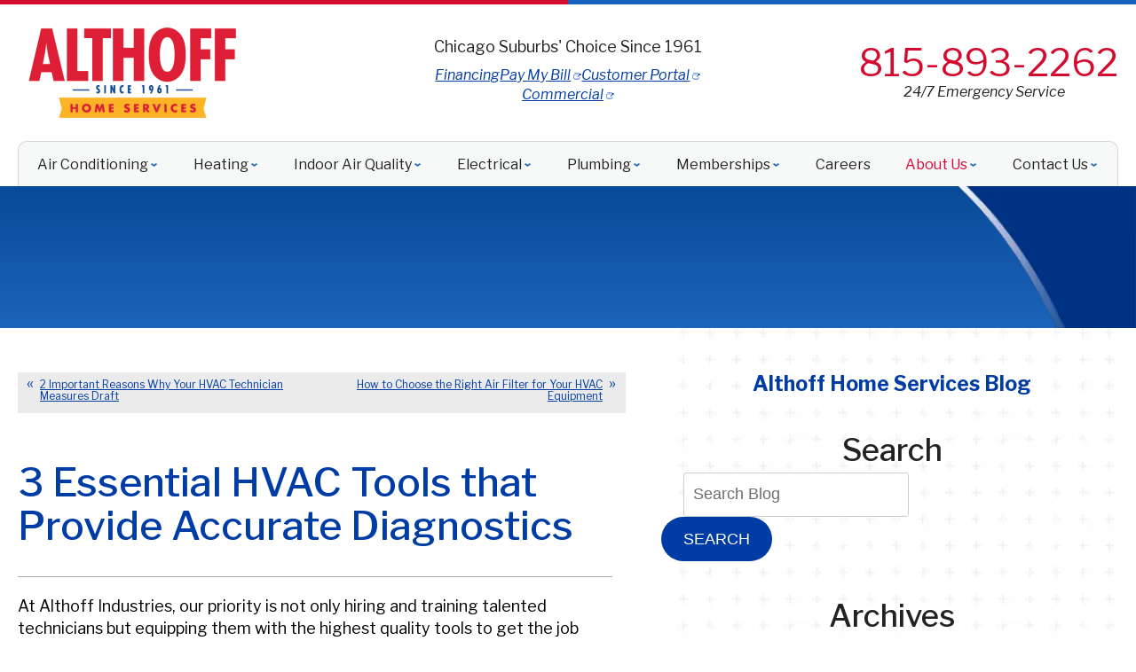

--- FILE ---
content_type: text/html; charset=UTF-8
request_url: https://www.althoffind.com/blog/heating-service/3-essential-hvac-tools-that-provide-accurate-diagnostics/
body_size: 37957
content:
<!DOCTYPE html>
<html lang="en" id="doc" class="no-js">
<head profile="http://gmpg.org/xfn/11">

  <meta charset="UTF-8">
  <meta name="language" content="en" />
  <meta name="viewport" content="width=device-width, initial-scale=1.0">  
  <!-- BEGIN: STYLE METAS -->  
  <!-- END: STYLE METAS -->
  <meta http-equiv="Content-Type" content="text/html; charset=UTF-8" />
  	<style>img:is([sizes="auto" i], [sizes^="auto," i]) { contain-intrinsic-size: 3000px 1500px }</style>
	
		<!-- All in One SEO 4.8.5 - aioseo.com -->
		<title>3 Essential HVAC Tools that Provide Accurate Diagnostics | Althoff Industries Inc.</title>
	<meta name="description" content="At Althoff Industries, our priority is not only hiring and training talented technicians but equipping them with the highest quality tools to get the job done accurately. We ensure our technicians are not only well-trained and proficient in HVAC repair and installations but that they have the essential HVAC tools to assist them in the" />
	<meta name="robots" content="max-image-preview:large" />
	<meta name="author" content="siteadmin"/>
	<link rel="canonical" href="https://www.althoffind.com/blog/heating-service/3-essential-hvac-tools-that-provide-accurate-diagnostics/" />
	<meta name="generator" content="All in One SEO (AIOSEO) 4.8.5" />
		<meta property="og:locale" content="en_US" />
		<meta property="og:site_name" content="Althoff Industries Inc. |" />
		<meta property="og:type" content="article" />
		<meta property="og:title" content="3 Essential HVAC Tools that Provide Accurate Diagnostics | Althoff Industries Inc." />
		<meta property="og:description" content="At Althoff Industries, our priority is not only hiring and training talented technicians but equipping them with the highest quality tools to get the job done accurately. We ensure our technicians are not only well-trained and proficient in HVAC repair and installations but that they have the essential HVAC tools to assist them in the" />
		<meta property="og:url" content="https://www.althoffind.com/blog/heating-service/3-essential-hvac-tools-that-provide-accurate-diagnostics/" />
		<meta property="article:published_time" content="2017-11-01T21:00:00+00:00" />
		<meta property="article:modified_time" content="2021-09-17T16:52:18+00:00" />
		<meta name="twitter:card" content="summary" />
		<meta name="twitter:title" content="3 Essential HVAC Tools that Provide Accurate Diagnostics | Althoff Industries Inc." />
		<meta name="twitter:description" content="At Althoff Industries, our priority is not only hiring and training talented technicians but equipping them with the highest quality tools to get the job done accurately. We ensure our technicians are not only well-trained and proficient in HVAC repair and installations but that they have the essential HVAC tools to assist them in the" />
		<script type="application/ld+json" class="aioseo-schema">
			{"@context":"https:\/\/schema.org","@graph":[{"@type":"Article","@id":"https:\/\/www.althoffind.com\/blog\/heating-service\/3-essential-hvac-tools-that-provide-accurate-diagnostics\/#article","name":"3 Essential HVAC Tools that Provide Accurate Diagnostics | Althoff Industries Inc.","headline":"3 Essential HVAC Tools that Provide Accurate Diagnostics","author":{"@id":"https:\/\/www.althoffind.com\/blog\/author\/siteadmin\/#author"},"publisher":{"@id":"https:\/\/www.althoffind.com\/blog\/#organization"},"image":{"@type":"ImageObject","url":"https:\/\/althoffind.com\/blog\/wp-content\/uploads\/2021\/06\/image-21.png","@id":"https:\/\/www.althoffind.com\/blog\/heating-service\/3-essential-hvac-tools-that-provide-accurate-diagnostics\/#articleImage"},"datePublished":"2017-11-01T16:00:00-05:00","dateModified":"2021-09-17T11:52:18-05:00","inLanguage":"en-US","mainEntityOfPage":{"@id":"https:\/\/www.althoffind.com\/blog\/heating-service\/3-essential-hvac-tools-that-provide-accurate-diagnostics\/#webpage"},"isPartOf":{"@id":"https:\/\/www.althoffind.com\/blog\/heating-service\/3-essential-hvac-tools-that-provide-accurate-diagnostics\/#webpage"},"articleSection":"Heating, Home Improvement, Indoor Air Quality, Cooling, Heating, HVAC, Residential Cooling, Residential Heating, Residential HVAC, Residential Services"},{"@type":"BreadcrumbList","@id":"https:\/\/www.althoffind.com\/blog\/heating-service\/3-essential-hvac-tools-that-provide-accurate-diagnostics\/#breadcrumblist","itemListElement":[{"@type":"ListItem","@id":"https:\/\/www.althoffind.com\/blog#listItem","position":1,"name":"Home","item":"https:\/\/www.althoffind.com\/blog","nextItem":{"@type":"ListItem","@id":"https:\/\/www.althoffind.com\/blog\/category\/heating-service\/#listItem","name":"Heating"}},{"@type":"ListItem","@id":"https:\/\/www.althoffind.com\/blog\/category\/heating-service\/#listItem","position":2,"name":"Heating","item":"https:\/\/www.althoffind.com\/blog\/category\/heating-service\/","nextItem":{"@type":"ListItem","@id":"https:\/\/www.althoffind.com\/blog\/heating-service\/3-essential-hvac-tools-that-provide-accurate-diagnostics\/#listItem","name":"3 Essential HVAC Tools that Provide Accurate Diagnostics"},"previousItem":{"@type":"ListItem","@id":"https:\/\/www.althoffind.com\/blog#listItem","name":"Home"}},{"@type":"ListItem","@id":"https:\/\/www.althoffind.com\/blog\/heating-service\/3-essential-hvac-tools-that-provide-accurate-diagnostics\/#listItem","position":3,"name":"3 Essential HVAC Tools that Provide Accurate Diagnostics","previousItem":{"@type":"ListItem","@id":"https:\/\/www.althoffind.com\/blog\/category\/heating-service\/#listItem","name":"Heating"}}]},{"@type":"Organization","@id":"https:\/\/www.althoffind.com\/blog\/#organization","name":"Althoff Industries Inc.","url":"https:\/\/www.althoffind.com\/blog\/"},{"@type":"Person","@id":"https:\/\/www.althoffind.com\/blog\/author\/siteadmin\/#author","url":"https:\/\/www.althoffind.com\/blog\/author\/siteadmin\/","name":"siteadmin","image":{"@type":"ImageObject","@id":"https:\/\/www.althoffind.com\/blog\/heating-service\/3-essential-hvac-tools-that-provide-accurate-diagnostics\/#authorImage","url":"https:\/\/secure.gravatar.com\/avatar\/a177f1dbbea3f2126aa05cc7f89fbff1e46d7b7e91dca8a524c9e68038b45249?s=96&d=mm&r=g","width":96,"height":96,"caption":"siteadmin"}},{"@type":"WebPage","@id":"https:\/\/www.althoffind.com\/blog\/heating-service\/3-essential-hvac-tools-that-provide-accurate-diagnostics\/#webpage","url":"https:\/\/www.althoffind.com\/blog\/heating-service\/3-essential-hvac-tools-that-provide-accurate-diagnostics\/","name":"3 Essential HVAC Tools that Provide Accurate Diagnostics | Althoff Industries Inc.","description":"At Althoff Industries, our priority is not only hiring and training talented technicians but equipping them with the highest quality tools to get the job done accurately. We ensure our technicians are not only well-trained and proficient in HVAC repair and installations but that they have the essential HVAC tools to assist them in the","inLanguage":"en-US","isPartOf":{"@id":"https:\/\/www.althoffind.com\/blog\/#website"},"breadcrumb":{"@id":"https:\/\/www.althoffind.com\/blog\/heating-service\/3-essential-hvac-tools-that-provide-accurate-diagnostics\/#breadcrumblist"},"author":{"@id":"https:\/\/www.althoffind.com\/blog\/author\/siteadmin\/#author"},"creator":{"@id":"https:\/\/www.althoffind.com\/blog\/author\/siteadmin\/#author"},"datePublished":"2017-11-01T16:00:00-05:00","dateModified":"2021-09-17T11:52:18-05:00"},{"@type":"WebSite","@id":"https:\/\/www.althoffind.com\/blog\/#website","url":"https:\/\/www.althoffind.com\/blog\/","name":"Althoff Industries Inc.","inLanguage":"en-US","publisher":{"@id":"https:\/\/www.althoffind.com\/blog\/#organization"}}]}
		</script>
		<!-- All in One SEO -->

<link rel="dns-prefetch" href="//connect.facebook.net" />
<link rel='dns-prefetch' href='//connect.facebook.net' />
<link rel="alternate" type="application/rss+xml" title="Althoff Industries Inc. &raquo; Feed" href="https://www.althoffind.com/blog/feed/" />
<link rel="alternate" type="application/rss+xml" title="Althoff Industries Inc. &raquo; Comments Feed" href="https://www.althoffind.com/blog/comments/feed/" />
<script type="text/javascript">
/* <![CDATA[ */
window._wpemojiSettings = {"baseUrl":"https:\/\/s.w.org\/images\/core\/emoji\/16.0.1\/72x72\/","ext":".png","svgUrl":"https:\/\/s.w.org\/images\/core\/emoji\/16.0.1\/svg\/","svgExt":".svg","source":{"concatemoji":"https:\/\/www.althoffind.com\/blog\/wp-includes\/js\/wp-emoji-release.min.js?ver=6.8.3"}};
/*! This file is auto-generated */
!function(s,n){var o,i,e;function c(e){try{var t={supportTests:e,timestamp:(new Date).valueOf()};sessionStorage.setItem(o,JSON.stringify(t))}catch(e){}}function p(e,t,n){e.clearRect(0,0,e.canvas.width,e.canvas.height),e.fillText(t,0,0);var t=new Uint32Array(e.getImageData(0,0,e.canvas.width,e.canvas.height).data),a=(e.clearRect(0,0,e.canvas.width,e.canvas.height),e.fillText(n,0,0),new Uint32Array(e.getImageData(0,0,e.canvas.width,e.canvas.height).data));return t.every(function(e,t){return e===a[t]})}function u(e,t){e.clearRect(0,0,e.canvas.width,e.canvas.height),e.fillText(t,0,0);for(var n=e.getImageData(16,16,1,1),a=0;a<n.data.length;a++)if(0!==n.data[a])return!1;return!0}function f(e,t,n,a){switch(t){case"flag":return n(e,"\ud83c\udff3\ufe0f\u200d\u26a7\ufe0f","\ud83c\udff3\ufe0f\u200b\u26a7\ufe0f")?!1:!n(e,"\ud83c\udde8\ud83c\uddf6","\ud83c\udde8\u200b\ud83c\uddf6")&&!n(e,"\ud83c\udff4\udb40\udc67\udb40\udc62\udb40\udc65\udb40\udc6e\udb40\udc67\udb40\udc7f","\ud83c\udff4\u200b\udb40\udc67\u200b\udb40\udc62\u200b\udb40\udc65\u200b\udb40\udc6e\u200b\udb40\udc67\u200b\udb40\udc7f");case"emoji":return!a(e,"\ud83e\udedf")}return!1}function g(e,t,n,a){var r="undefined"!=typeof WorkerGlobalScope&&self instanceof WorkerGlobalScope?new OffscreenCanvas(300,150):s.createElement("canvas"),o=r.getContext("2d",{willReadFrequently:!0}),i=(o.textBaseline="top",o.font="600 32px Arial",{});return e.forEach(function(e){i[e]=t(o,e,n,a)}),i}function t(e){var t=s.createElement("script");t.src=e,t.defer=!0,s.head.appendChild(t)}"undefined"!=typeof Promise&&(o="wpEmojiSettingsSupports",i=["flag","emoji"],n.supports={everything:!0,everythingExceptFlag:!0},e=new Promise(function(e){s.addEventListener("DOMContentLoaded",e,{once:!0})}),new Promise(function(t){var n=function(){try{var e=JSON.parse(sessionStorage.getItem(o));if("object"==typeof e&&"number"==typeof e.timestamp&&(new Date).valueOf()<e.timestamp+604800&&"object"==typeof e.supportTests)return e.supportTests}catch(e){}return null}();if(!n){if("undefined"!=typeof Worker&&"undefined"!=typeof OffscreenCanvas&&"undefined"!=typeof URL&&URL.createObjectURL&&"undefined"!=typeof Blob)try{var e="postMessage("+g.toString()+"("+[JSON.stringify(i),f.toString(),p.toString(),u.toString()].join(",")+"));",a=new Blob([e],{type:"text/javascript"}),r=new Worker(URL.createObjectURL(a),{name:"wpTestEmojiSupports"});return void(r.onmessage=function(e){c(n=e.data),r.terminate(),t(n)})}catch(e){}c(n=g(i,f,p,u))}t(n)}).then(function(e){for(var t in e)n.supports[t]=e[t],n.supports.everything=n.supports.everything&&n.supports[t],"flag"!==t&&(n.supports.everythingExceptFlag=n.supports.everythingExceptFlag&&n.supports[t]);n.supports.everythingExceptFlag=n.supports.everythingExceptFlag&&!n.supports.flag,n.DOMReady=!1,n.readyCallback=function(){n.DOMReady=!0}}).then(function(){return e}).then(function(){var e;n.supports.everything||(n.readyCallback(),(e=n.source||{}).concatemoji?t(e.concatemoji):e.wpemoji&&e.twemoji&&(t(e.twemoji),t(e.wpemoji)))}))}((window,document),window._wpemojiSettings);
/* ]]> */
</script>
<style id='wp-emoji-styles-inline-css' type='text/css'>

	img.wp-smiley, img.emoji {
		display: inline !important;
		border: none !important;
		box-shadow: none !important;
		height: 1em !important;
		width: 1em !important;
		margin: 0 0.07em !important;
		vertical-align: -0.1em !important;
		background: none !important;
		padding: 0 !important;
	}
</style>
<link rel='stylesheet' id='wp-block-library-css' href='https://www.althoffind.com/blog/wp-includes/css/dist/block-library/style.min.css?ver=6.8.3' type='text/css' media='all' />
<style id='classic-theme-styles-inline-css' type='text/css'>
/*! This file is auto-generated */
.wp-block-button__link{color:#fff;background-color:#32373c;border-radius:9999px;box-shadow:none;text-decoration:none;padding:calc(.667em + 2px) calc(1.333em + 2px);font-size:1.125em}.wp-block-file__button{background:#32373c;color:#fff;text-decoration:none}
</style>
<style id='global-styles-inline-css' type='text/css'>
:root{--wp--preset--aspect-ratio--square: 1;--wp--preset--aspect-ratio--4-3: 4/3;--wp--preset--aspect-ratio--3-4: 3/4;--wp--preset--aspect-ratio--3-2: 3/2;--wp--preset--aspect-ratio--2-3: 2/3;--wp--preset--aspect-ratio--16-9: 16/9;--wp--preset--aspect-ratio--9-16: 9/16;--wp--preset--color--black: #000000;--wp--preset--color--cyan-bluish-gray: #abb8c3;--wp--preset--color--white: #ffffff;--wp--preset--color--pale-pink: #f78da7;--wp--preset--color--vivid-red: #cf2e2e;--wp--preset--color--luminous-vivid-orange: #ff6900;--wp--preset--color--luminous-vivid-amber: #fcb900;--wp--preset--color--light-green-cyan: #7bdcb5;--wp--preset--color--vivid-green-cyan: #00d084;--wp--preset--color--pale-cyan-blue: #8ed1fc;--wp--preset--color--vivid-cyan-blue: #0693e3;--wp--preset--color--vivid-purple: #9b51e0;--wp--preset--gradient--vivid-cyan-blue-to-vivid-purple: linear-gradient(135deg,rgba(6,147,227,1) 0%,rgb(155,81,224) 100%);--wp--preset--gradient--light-green-cyan-to-vivid-green-cyan: linear-gradient(135deg,rgb(122,220,180) 0%,rgb(0,208,130) 100%);--wp--preset--gradient--luminous-vivid-amber-to-luminous-vivid-orange: linear-gradient(135deg,rgba(252,185,0,1) 0%,rgba(255,105,0,1) 100%);--wp--preset--gradient--luminous-vivid-orange-to-vivid-red: linear-gradient(135deg,rgba(255,105,0,1) 0%,rgb(207,46,46) 100%);--wp--preset--gradient--very-light-gray-to-cyan-bluish-gray: linear-gradient(135deg,rgb(238,238,238) 0%,rgb(169,184,195) 100%);--wp--preset--gradient--cool-to-warm-spectrum: linear-gradient(135deg,rgb(74,234,220) 0%,rgb(151,120,209) 20%,rgb(207,42,186) 40%,rgb(238,44,130) 60%,rgb(251,105,98) 80%,rgb(254,248,76) 100%);--wp--preset--gradient--blush-light-purple: linear-gradient(135deg,rgb(255,206,236) 0%,rgb(152,150,240) 100%);--wp--preset--gradient--blush-bordeaux: linear-gradient(135deg,rgb(254,205,165) 0%,rgb(254,45,45) 50%,rgb(107,0,62) 100%);--wp--preset--gradient--luminous-dusk: linear-gradient(135deg,rgb(255,203,112) 0%,rgb(199,81,192) 50%,rgb(65,88,208) 100%);--wp--preset--gradient--pale-ocean: linear-gradient(135deg,rgb(255,245,203) 0%,rgb(182,227,212) 50%,rgb(51,167,181) 100%);--wp--preset--gradient--electric-grass: linear-gradient(135deg,rgb(202,248,128) 0%,rgb(113,206,126) 100%);--wp--preset--gradient--midnight: linear-gradient(135deg,rgb(2,3,129) 0%,rgb(40,116,252) 100%);--wp--preset--font-size--small: 13px;--wp--preset--font-size--medium: 20px;--wp--preset--font-size--large: 36px;--wp--preset--font-size--x-large: 42px;--wp--preset--spacing--20: 0.44rem;--wp--preset--spacing--30: 0.67rem;--wp--preset--spacing--40: 1rem;--wp--preset--spacing--50: 1.5rem;--wp--preset--spacing--60: 2.25rem;--wp--preset--spacing--70: 3.38rem;--wp--preset--spacing--80: 5.06rem;--wp--preset--shadow--natural: 6px 6px 9px rgba(0, 0, 0, 0.2);--wp--preset--shadow--deep: 12px 12px 50px rgba(0, 0, 0, 0.4);--wp--preset--shadow--sharp: 6px 6px 0px rgba(0, 0, 0, 0.2);--wp--preset--shadow--outlined: 6px 6px 0px -3px rgba(255, 255, 255, 1), 6px 6px rgba(0, 0, 0, 1);--wp--preset--shadow--crisp: 6px 6px 0px rgba(0, 0, 0, 1);}:where(.is-layout-flex){gap: 0.5em;}:where(.is-layout-grid){gap: 0.5em;}body .is-layout-flex{display: flex;}.is-layout-flex{flex-wrap: wrap;align-items: center;}.is-layout-flex > :is(*, div){margin: 0;}body .is-layout-grid{display: grid;}.is-layout-grid > :is(*, div){margin: 0;}:where(.wp-block-columns.is-layout-flex){gap: 2em;}:where(.wp-block-columns.is-layout-grid){gap: 2em;}:where(.wp-block-post-template.is-layout-flex){gap: 1.25em;}:where(.wp-block-post-template.is-layout-grid){gap: 1.25em;}.has-black-color{color: var(--wp--preset--color--black) !important;}.has-cyan-bluish-gray-color{color: var(--wp--preset--color--cyan-bluish-gray) !important;}.has-white-color{color: var(--wp--preset--color--white) !important;}.has-pale-pink-color{color: var(--wp--preset--color--pale-pink) !important;}.has-vivid-red-color{color: var(--wp--preset--color--vivid-red) !important;}.has-luminous-vivid-orange-color{color: var(--wp--preset--color--luminous-vivid-orange) !important;}.has-luminous-vivid-amber-color{color: var(--wp--preset--color--luminous-vivid-amber) !important;}.has-light-green-cyan-color{color: var(--wp--preset--color--light-green-cyan) !important;}.has-vivid-green-cyan-color{color: var(--wp--preset--color--vivid-green-cyan) !important;}.has-pale-cyan-blue-color{color: var(--wp--preset--color--pale-cyan-blue) !important;}.has-vivid-cyan-blue-color{color: var(--wp--preset--color--vivid-cyan-blue) !important;}.has-vivid-purple-color{color: var(--wp--preset--color--vivid-purple) !important;}.has-black-background-color{background-color: var(--wp--preset--color--black) !important;}.has-cyan-bluish-gray-background-color{background-color: var(--wp--preset--color--cyan-bluish-gray) !important;}.has-white-background-color{background-color: var(--wp--preset--color--white) !important;}.has-pale-pink-background-color{background-color: var(--wp--preset--color--pale-pink) !important;}.has-vivid-red-background-color{background-color: var(--wp--preset--color--vivid-red) !important;}.has-luminous-vivid-orange-background-color{background-color: var(--wp--preset--color--luminous-vivid-orange) !important;}.has-luminous-vivid-amber-background-color{background-color: var(--wp--preset--color--luminous-vivid-amber) !important;}.has-light-green-cyan-background-color{background-color: var(--wp--preset--color--light-green-cyan) !important;}.has-vivid-green-cyan-background-color{background-color: var(--wp--preset--color--vivid-green-cyan) !important;}.has-pale-cyan-blue-background-color{background-color: var(--wp--preset--color--pale-cyan-blue) !important;}.has-vivid-cyan-blue-background-color{background-color: var(--wp--preset--color--vivid-cyan-blue) !important;}.has-vivid-purple-background-color{background-color: var(--wp--preset--color--vivid-purple) !important;}.has-black-border-color{border-color: var(--wp--preset--color--black) !important;}.has-cyan-bluish-gray-border-color{border-color: var(--wp--preset--color--cyan-bluish-gray) !important;}.has-white-border-color{border-color: var(--wp--preset--color--white) !important;}.has-pale-pink-border-color{border-color: var(--wp--preset--color--pale-pink) !important;}.has-vivid-red-border-color{border-color: var(--wp--preset--color--vivid-red) !important;}.has-luminous-vivid-orange-border-color{border-color: var(--wp--preset--color--luminous-vivid-orange) !important;}.has-luminous-vivid-amber-border-color{border-color: var(--wp--preset--color--luminous-vivid-amber) !important;}.has-light-green-cyan-border-color{border-color: var(--wp--preset--color--light-green-cyan) !important;}.has-vivid-green-cyan-border-color{border-color: var(--wp--preset--color--vivid-green-cyan) !important;}.has-pale-cyan-blue-border-color{border-color: var(--wp--preset--color--pale-cyan-blue) !important;}.has-vivid-cyan-blue-border-color{border-color: var(--wp--preset--color--vivid-cyan-blue) !important;}.has-vivid-purple-border-color{border-color: var(--wp--preset--color--vivid-purple) !important;}.has-vivid-cyan-blue-to-vivid-purple-gradient-background{background: var(--wp--preset--gradient--vivid-cyan-blue-to-vivid-purple) !important;}.has-light-green-cyan-to-vivid-green-cyan-gradient-background{background: var(--wp--preset--gradient--light-green-cyan-to-vivid-green-cyan) !important;}.has-luminous-vivid-amber-to-luminous-vivid-orange-gradient-background{background: var(--wp--preset--gradient--luminous-vivid-amber-to-luminous-vivid-orange) !important;}.has-luminous-vivid-orange-to-vivid-red-gradient-background{background: var(--wp--preset--gradient--luminous-vivid-orange-to-vivid-red) !important;}.has-very-light-gray-to-cyan-bluish-gray-gradient-background{background: var(--wp--preset--gradient--very-light-gray-to-cyan-bluish-gray) !important;}.has-cool-to-warm-spectrum-gradient-background{background: var(--wp--preset--gradient--cool-to-warm-spectrum) !important;}.has-blush-light-purple-gradient-background{background: var(--wp--preset--gradient--blush-light-purple) !important;}.has-blush-bordeaux-gradient-background{background: var(--wp--preset--gradient--blush-bordeaux) !important;}.has-luminous-dusk-gradient-background{background: var(--wp--preset--gradient--luminous-dusk) !important;}.has-pale-ocean-gradient-background{background: var(--wp--preset--gradient--pale-ocean) !important;}.has-electric-grass-gradient-background{background: var(--wp--preset--gradient--electric-grass) !important;}.has-midnight-gradient-background{background: var(--wp--preset--gradient--midnight) !important;}.has-small-font-size{font-size: var(--wp--preset--font-size--small) !important;}.has-medium-font-size{font-size: var(--wp--preset--font-size--medium) !important;}.has-large-font-size{font-size: var(--wp--preset--font-size--large) !important;}.has-x-large-font-size{font-size: var(--wp--preset--font-size--x-large) !important;}
:where(.wp-block-post-template.is-layout-flex){gap: 1.25em;}:where(.wp-block-post-template.is-layout-grid){gap: 1.25em;}
:where(.wp-block-columns.is-layout-flex){gap: 2em;}:where(.wp-block-columns.is-layout-grid){gap: 2em;}
:root :where(.wp-block-pullquote){font-size: 1.5em;line-height: 1.6;}
</style>
<link rel="https://api.w.org/" href="https://www.althoffind.com/blog/wp-json/" /><link rel="alternate" title="JSON" type="application/json" href="https://www.althoffind.com/blog/wp-json/wp/v2/posts/512" /><link rel="EditURI" type="application/rsd+xml" title="RSD" href="https://www.althoffind.com/blog/xmlrpc.php?rsd" />
<meta name="generator" content="WordPress 6.8.3" />
<link rel='shortlink' href='https://www.althoffind.com/blog/?p=512' />
<link rel="alternate" title="oEmbed (JSON)" type="application/json+oembed" href="https://www.althoffind.com/blog/wp-json/oembed/1.0/embed?url=https%3A%2F%2Fwww.althoffind.com%2Fblog%2Fheating-service%2F3-essential-hvac-tools-that-provide-accurate-diagnostics%2F" />
<link rel="alternate" title="oEmbed (XML)" type="text/xml+oembed" href="https://www.althoffind.com/blog/wp-json/oembed/1.0/embed?url=https%3A%2F%2Fwww.althoffind.com%2Fblog%2Fheating-service%2F3-essential-hvac-tools-that-provide-accurate-diagnostics%2F&#038;format=xml" />
<meta property="og:site_name" content="Althoff Industries Inc." />
<meta property="og:type" content="article" />
<meta property="og:locale" content="en_US" />
<meta property="og:url" content="https://www.althoffind.com/blog/heating-service/3-essential-hvac-tools-that-provide-accurate-diagnostics/" />
<meta property="og:title" content="3 Essential HVAC Tools that Provide Accurate Diagnostics" />
<meta property="og:description" content="At Althoff Industries, our priority is not only hiring and training talented technicians but equipping them with the highest quality tools to get the job done accurately. We ensure our technicians are not only well-trained and proficient in HVAC repair and installations but that they have the essential HVAC tools to assist them in the&hellip;" />
<meta property="og:image" content="https://www.althoffind.com/blog/wp-content/uploads/2021/06/image-21.png" />
<meta property="og:image:width" content="568" />
<meta property="og:image:height" content="382" />
<meta property="article:published_time" content="2017-11-01T21:00:00+00:00" />
<meta property="article:modified_time" content="2021-09-17T16:52:18+00:00" />
<meta property="article:author" content="https://www.althoffind.com/blog/author/siteadmin/" />
<meta property="article:section" content="Heating" />
<meta property="article:tag" content="Home Improvement" />
<meta property="article:tag" content="Indoor Air Quality" />
<meta property="article:tag" content="Cooling" />
<meta property="article:tag" content="Heating" />
<meta property="article:tag" content="HVAC" />
<meta property="article:tag" content="Residential Cooling" />
<meta property="article:tag" content="Residential Heating" />
<meta property="article:tag" content="Residential HVAC" />
<meta property="article:tag" content="Residential Services" />
  <!-- <link rel="stylesheet" href="https://www.althoffind.com/blog/wp-content/themes/imarketcms_integrated_blog/style.css" media="screen" /> -->
  <link rel="image_src" href="/assets/templates/main/images/logo.png" />
  <link rel="pingback" href="https://www.althoffind.com/blog/xmlrpc.php" />
  

<script>
window.dataLayer = window.dataLayer || [];
function gtag(){dataLayer.push(arguments)};
gtag('get', 'G-Z7LRB1W5LL', 'session_id', (id) => { document.cookie="_ims_ga_sid="+id+";path=/"; });
gtag('get', 'G-Z7LRB1W5LL', 'client_id', (id) => { document.cookie="_ims_ga_cid="+id+";path=/"; });
</script>
<!-- Google Tag Manager -->
<script>(function(w,d,s,l,i){w[l]=w[l]||[];w[l].push({'gtm.start':
  new Date().getTime(),event:'gtm.js'});var f=d.getElementsByTagName(s)[0],
  j=d.createElement(s),dl=l!='dataLayer'?'&l='+l:'';j.async=true;j.src=
  'https://www.googletagmanager.com/gtm.js?id='+i+dl;f.parentNode.insertBefore(j,f);
  })(window,document,'script','dataLayer','GTM-TDV5JFL');</script>
<!-- End Google Tag Manager -->
  <link rel="apple-touch-icon" sizes="76x76" href="/apple-touch-icon-76x76.png" />
  <link rel="apple-touch-icon" sizes="120x120" href="/apple-touch-icon-120x120.png" />
  <link rel="apple-touch-icon" sizes="152x152" href="/apple-touch-icon-152x152.png" />


<!-- BEGIN: STYLES -->
<link rel="stylesheet" href="/assets/templates/main/css/mobile.min.css" media="screen">
<link rel="stylesheet" href="/assets/templates/main/css/responsive.min.css" media="screen and (min-width: 571px)">
<link rel="stylesheet" href="/assets/templates/main/css/google_recaptcha_badge.min.css" media="screen">
<link rel="stylesheet" href="/assets/templates/main/css/print.min.css" media="print" />
<link rel="stylesheet" href="/blog/wp-content/themes/imarketcms_integrated_blog/style.min.css" media="screen">
<!-- END: STYLES -->
<script>
  //add js class right away to avoid style jumps (rather than after page finishes loading)
  var doc = document.getElementById('doc');
  doc.removeAttribute('class', 'no-js');
  doc.setAttribute('class', 'js');
  imsUtilIsScrolledStart = 150;
  imsUtilCloseText = "Close";
</script>
<script>// Object.assign polyfill for old browsers.
"function"!=typeof Object.assign&&(Object.assign=function(n){"use strict";if(null==n)throw new TypeError("Cannot convert undefined or null to object");n=Object(n);for(var t=1;t<arguments.length;t++){var r=arguments[t];if(null!=r)for(var e in r)Object.prototype.hasOwnProperty.call(r,e)&&(n[e]=r[e])}return n});

//Minified matchMedia.js polyfill - fixes media query issues in IE
//https://github.com/paulirish/matchMedia.js
/*! matchMedia() polyfill - Test a CSS media type/query in JS. Authors & copyright (c) 2012: Scott Jehl, Paul Irish, Nicholas Zakas, David Knight. Dual MIT/BSD license */
;window.matchMedia||(window.matchMedia=function(){"use strict";var e=window.styleMedia||window.media;if(!e){var t=document.createElement("style"),i=document.getElementsByTagName("script")[0],n=null;t.type="text/css",t.id="matchmediajs-test",i.parentNode.insertBefore(t,i),n="getComputedStyle"in window&&window.getComputedStyle(t,null)||t.currentStyle,e={matchMedium:function(e){var i="@media "+e+"{ #matchmediajs-test { width: 1px; } }";return t.styleSheet?t.styleSheet.cssText=i:t.textContent=i,"1px"===n.width}}}return function(t){return{matches:e.matchMedium(t||"all"),media:t||"all"}}}());
/*! matchMedia() polyfill addListener/removeListener extension. Author & copyright (c) 2012: Scott Jehl. Dual MIT/BSD license */
!function(){if(window.matchMedia&&window.matchMedia("all").addListener)return!1;var e=window.matchMedia,n=e("only all").matches,i=!1,t=0,a=[],r=function(){clearTimeout(t),t=setTimeout(function(){for(var n=0,i=a.length;i>n;n++){var t=a[n].mql,r=a[n].listeners||[],o=e(t.media).matches;if(o!==t.matches){t.matches=o;for(var c=0,d=r.length;d>c;c++)r[c].call(window,t)}}},30)};window.matchMedia=function(t){var o=e(t),c=[],d=0;return o.addListener=function(e){n&&(i||(i=!0,window.addEventListener("resize",r,!0)),0===d&&(d=a.push({mql:o,listeners:c})),c.push(e))},o.removeListener=function(e){for(var n=0,i=c.length;i>n;n++)c[n]===e&&c.splice(n,1)},o}}();

//https://github.com/taylorhakes/promise-polyfill
//CDN Polyfill
//https://cdn.jsdelivr.net/npm/promise-polyfill@8/dist/polyfill.min.js
//This will set a global Promise object if the browser doesn't already have window.Promise.
//IE8+, Chrome, Firefox, IOS 4+, Safari 5+, Opera
!function(e,t){"object"==typeof exports&&"undefined"!=typeof module?t():"function"==typeof define&&define.amd?define(t):t()}(0,function(){"use strict";function e(e){var t=this.constructor;return this.then(function(n){return t.resolve(e()).then(function(){return n})},function(n){return t.resolve(e()).then(function(){return t.reject(n)})})}function t(e){return new this(function(t,n){function o(e,n){if(n&&("object"==typeof n||"function"==typeof n)){var f=n.then;if("function"==typeof f)return void f.call(n,function(t){o(e,t)},function(n){r[e]={status:"rejected",reason:n},0==--i&&t(r)})}r[e]={status:"fulfilled",value:n},0==--i&&t(r)}if(!e||"undefined"==typeof e.length)return n(new TypeError(typeof e+" "+e+" is not iterable(cannot read property Symbol(Symbol.iterator))"));var r=Array.prototype.slice.call(e);if(0===r.length)return t([]);for(var i=r.length,f=0;r.length>f;f++)o(f,r[f])})}function n(e){return!(!e||"undefined"==typeof e.length)}function o(){}function r(e){if(!(this instanceof r))throw new TypeError("Promises must be constructed via new");if("function"!=typeof e)throw new TypeError("not a function");this._state=0,this._handled=!1,this._value=undefined,this._deferreds=[],l(e,this)}function i(e,t){for(;3===e._state;)e=e._value;0!==e._state?(e._handled=!0,r._immediateFn(function(){var n=1===e._state?t.onFulfilled:t.onRejected;if(null!==n){var o;try{o=n(e._value)}catch(r){return void u(t.promise,r)}f(t.promise,o)}else(1===e._state?f:u)(t.promise,e._value)})):e._deferreds.push(t)}function f(e,t){try{if(t===e)throw new TypeError("A promise cannot be resolved with itself.");if(t&&("object"==typeof t||"function"==typeof t)){var n=t.then;if(t instanceof r)return e._state=3,e._value=t,void c(e);if("function"==typeof n)return void l(function(e,t){return function(){e.apply(t,arguments)}}(n,t),e)}e._state=1,e._value=t,c(e)}catch(o){u(e,o)}}function u(e,t){e._state=2,e._value=t,c(e)}function c(e){2===e._state&&0===e._deferreds.length&&r._immediateFn(function(){e._handled||r._unhandledRejectionFn(e._value)});for(var t=0,n=e._deferreds.length;n>t;t++)i(e,e._deferreds[t]);e._deferreds=null}function l(e,t){var n=!1;try{e(function(e){n||(n=!0,f(t,e))},function(e){n||(n=!0,u(t,e))})}catch(o){if(n)return;n=!0,u(t,o)}}var a=setTimeout;r.prototype["catch"]=function(e){return this.then(null,e)},r.prototype.then=function(e,t){var n=new this.constructor(o);return i(this,new function(e,t,n){this.onFulfilled="function"==typeof e?e:null,this.onRejected="function"==typeof t?t:null,this.promise=n}(e,t,n)),n},r.prototype["finally"]=e,r.all=function(e){return new r(function(t,o){function r(e,n){try{if(n&&("object"==typeof n||"function"==typeof n)){var u=n.then;if("function"==typeof u)return void u.call(n,function(t){r(e,t)},o)}i[e]=n,0==--f&&t(i)}catch(c){o(c)}}if(!n(e))return o(new TypeError("Promise.all accepts an array"));var i=Array.prototype.slice.call(e);if(0===i.length)return t([]);for(var f=i.length,u=0;i.length>u;u++)r(u,i[u])})},r.allSettled=t,r.resolve=function(e){return e&&"object"==typeof e&&e.constructor===r?e:new r(function(t){t(e)})},r.reject=function(e){return new r(function(t,n){n(e)})},r.race=function(e){return new r(function(t,o){if(!n(e))return o(new TypeError("Promise.race accepts an array"));for(var i=0,f=e.length;f>i;i++)r.resolve(e[i]).then(t,o)})},r._immediateFn="function"==typeof setImmediate&&function(e){setImmediate(e)}||function(e){a(e,0)},r._unhandledRejectionFn=function(e){void 0!==console&&console&&console.warn("Possible Unhandled Promise Rejection:",e)};var s=function(){if("undefined"!=typeof self)return self;if("undefined"!=typeof window)return window;if("undefined"!=typeof global)return global;throw Error("unable to locate global object")}();"function"!=typeof s.Promise?s.Promise=r:s.Promise.prototype["finally"]?s.Promise.allSettled||(s.Promise.allSettled=t):s.Promise.prototype["finally"]=e});

function requirejs_register(r,n,o,e,i){var t,u,a,l=window,f="REQUIRE_CONFIG",d=[],c=[];for(l.hasOwnProperty("REQUIRE_LOAD_FLAG")||(l.REQUIRE_LOAD_FLAG=[]),l.hasOwnProperty(f)||(d.module=[],d.aliases=[],l[f]=d),c.src=n,c.global=o,c.loadable=e,l[f].module[r]=c,a=l[f].aliases,u=i.length,t=0;t<u;t++)a[i[t]]=r}function requirejs_onload(r){window.REQUIRE_LOAD_FLAG[r]=0}!function(r){"use strict";var n=[],o=function(r,n,o){var i=void 0,t=r;return r=f(r),null==n&&null==o&&"undefined"!=typeof Promise?i=new Promise(function(r,e){n=function(){r()},o=function(){e()}}):null==o&&(o=n),a(t,n,o)?(e(r,n,o),i):i},e=function(r,o,e){var t=r.length,u=0,a=function(){for(var l=null;u<t;){if(l=r[u],0!==n[l]){i(l,a,e);break}u++}u>=t&&o()};a()},i=function(r,o,e){0===n[r]?o():Array.isArray(n[r])?(n[r][0].push(o),n[r][1].push(e)):(n[r]=[[o],[e]],t(r,function(){var o,e=n[r][0],i=e.length;for(n[r]=0,o=0;o<i;o++)(0,e[o])()},function(){var o,e=n[r][1],i=e.length;for(n[r]=void 0,o=0;o<i;o++)(0,e[o])()}))},t=function(n,o,e){var i,t,u,a,l=!1,f=r.document.createElement("script"),d=!1;f.charset="utf-8",f.timeout=120,f.src=v(n),i=function(n){f.onerror=f.onload=null,r.removeEventListener("error",a),clearTimeout(c),l?o():(f.remove(),e())},t=function(){d||(l=!0),i()},u=function(){d=!0,i()},a=function(o){o.url===v(n)&&(d=!0),r.removeEventListener("error",a)};var c=setTimeout(function(){d||(l=!0),i()},12e4);r.addEventListener("error",a),f.onerror=u,f.onload=t,document.head.appendChild(f)},u=function(){return void 0!==r.REQUIRE_CONFIG||void 0!==r.REQUIRE_LOAD_FLAG},a=function(r,n,o){var e,i,t,a=!0;if(t=u(),!Array.isArray(r))return a=!t||l(r,n,o);for(i=r.length,e=0;e<i&&(a=!t||l(r[e],n,o));e++);return a},l=function(o,e,i){var t,u,a=c(o),l=d(a);return 0===n[l]||(t=E(a),u=I(a),!R(a)&&0!==t&&r.hasOwnProperty("global")&&void 0!==r.global?(n[l]=0,!0):R(a)||0!==u?!!R(a)||(i(),!1):(n[l]=0,!0))},f=function(r){var n,o;if(!Array.isArray(r))return[d(r)];o=[],n=r.length;for(var e=0;e<n;e++)o.push(d(r[e]));return o},d=function(r){return v(s(c(r)))},c=function(n){if(!u())return n;var o=void 0!==r.REQUIRE_CONFIG.aliases?r.REQUIRE_CONFIG.aliases[n]:void 0;return void 0!==o?o:n},s=function(n){if(!u())return n;var o=void 0!==r.REQUIRE_CONFIG.module?r.REQUIRE_CONFIG.module[n]:void 0;return Array.isArray(o)&&void 0!==o.src?o.src:void 0!==o?o:n},v=function(n){return r.hasOwnProperty("location")&&r.location.hasOwnProperty("origin")&&"/"===n.charAt(0)?r.location.origin+n:n},E=function(n){if(!u())return 0;var o=void 0!==r.REQUIRE_CONFIG.module?r.REQUIRE_CONFIG.module[n]:void 0;return Array.isArray(o)&&void 0!==o.global?o.global:0},R=function(n){if(!u())return 1;var o=void 0!==r.REQUIRE_CONFIG.module?r.REQUIRE_CONFIG.module[n]:void 0;return Array.isArray(o)&&void 0!==o.loadable?o.loadable:1},I=function(n){if(u())return r.REQUIRE_LOAD_FLAG[n]};"undefined"!=typeof module?module.exports=o:r.requirejs=o}("undefined"!=typeof global?global:this);
/* MIT https://github.com/fabiospampinato/cash */
(function(){
    'use strict';var e={"class":"className",contenteditable:"contentEditable","for":"htmlFor",readonly:"readOnly",maxlength:"maxLength",tabindex:"tabIndex",colspan:"colSpan",rowspan:"rowSpan",usemap:"useMap"};function aa(a,b){try{return a(b)}catch(c){return b}}
    var k=document,m=window,ba=k.documentElement,n=k.createElement.bind(k),ca=n("div"),p=n("table"),da=n("tbody"),ea=n("tr"),q=Array.isArray,r=Array.prototype,fa=r.concat,t=r.filter,ha=r.indexOf,ia=r.map,ja=r.push,ka=r.slice,u=r.some,la=r.splice,ma=/^#(?:[\w-]|\\.|[^\x00-\xa0])*$/,na=/^\.(?:[\w-]|\\.|[^\x00-\xa0])*$/,oa=/<.+>/,pa=/^\w+$/;function v(a,b){return a&&(w(b)||x(b))?na.test(a)?b.getElementsByClassName(a.slice(1)):pa.test(a)?b.getElementsByTagName(a):b.querySelectorAll(a):[]}
    var B=function(){function a(a,c){if(a){if(a instanceof B)return a;var b=a;if(C(a)){if(b=(c instanceof B?c[0]:c)||k,b=ma.test(a)?b.getElementById(a.slice(1)):oa.test(a)?qa(a):v(a,b),!b)return}else if(D(a))return this.ready(a);if(b.nodeType||b===m)b=[b];this.length=b.length;a=0;for(c=this.length;a<c;a++)this[a]=b[a]}}a.prototype.init=function(b,c){return new a(b,c)};return a}(),E=B.prototype,F=E.init;F.fn=F.prototype=E;E.length=0;E.splice=la;"function"===typeof Symbol&&(E[Symbol.iterator]=r[Symbol.iterator]);
    E.map=function(a){return F(fa.apply([],ia.call(this,function(b,c){return a.call(b,c,b)})))};E.slice=function(a,b){return F(ka.call(this,a,b))};var ra=/-([a-z])/g;function G(a){return a.replace(ra,function(a,c){return c.toUpperCase()})}F.guid=1;function sa(a,b){var c=a&&(a.matches||a.webkitMatchesSelector||a.msMatchesSelector);return!!c&&!!b&&c.call(a,b)}function H(a){return!!a&&a===a.window}function w(a){return!!a&&9===a.nodeType}function x(a){return!!a&&1===a.nodeType}
    function D(a){return"function"===typeof a}function C(a){return"string"===typeof a}function ta(a){return!isNaN(parseFloat(a))&&isFinite(a)}function I(a){if("object"!==typeof a||null===a)return!1;a=Object.getPrototypeOf(a);return null===a||a===Object.prototype}F.isWindow=H;F.isFunction=D;F.isArray=q;F.isNumeric=ta;F.isPlainObject=I;E.get=function(a){if(void 0===a)return ka.call(this);a=Number(a);return this[0>a?a+this.length:a]};E.eq=function(a){return F(this.get(a))};E.first=function(){return this.eq(0)};
    E.last=function(){return this.eq(-1)};function J(a,b,c){if(c)for(c=a.length;c--&&!1!==b.call(a[c],c,a[c]););else if(I(a)){var d=Object.keys(a);c=0;for(var h=d.length;c<h;c++){var f=d[c];if(!1===b.call(a[f],f,a[f]))break}}else for(c=0,h=a.length;c<h&&!1!==b.call(a[c],c,a[c]);c++);return a}F.each=J;E.each=function(a){return J(this,a)};E.prop=function(a,b){if(a){if(C(a))return a=e[a]||a,2>arguments.length?this[0]&&this[0][a]:this.each(function(c,h){h[a]=b});for(var c in a)this.prop(c,a[c]);return this}};
    E.removeProp=function(a){return this.each(function(b,c){delete c[e[a]||a]})};function K(){for(var a=[],b=0;b<arguments.length;b++)a[b]=arguments[b];b="boolean"===typeof a[0]?a.shift():!1;var c=a.shift(),d=a.length;if(!c)return{};if(!d)return K(b,F,c);for(var h=0;h<d;h++){var f=a[h],g;for(g in f)b&&(q(f[g])||I(f[g]))?(c[g]&&c[g].constructor===f[g].constructor||(c[g]=new f[g].constructor),K(b,c[g],f[g])):c[g]=f[g]}return c}F.extend=K;E.extend=function(a){return K(E,a)};
    function L(a){return C(a)?function(b,c){return sa(c,a)}:D(a)?a:a instanceof B?function(b,c){return a.is(c)}:a?function(b,c){return c===a}:function(){return!1}}E.filter=function(a){var b=L(a);return F(t.call(this,function(a,d){return b.call(a,d,a)}))};function M(a,b){return b?a.filter(b):a}var ua=/\S+/g;function N(a){return C(a)?a.match(ua)||[]:[]}E.hasClass=function(a){return!!a&&u.call(this,function(b){return x(b)&&b.classList.contains(a)})};
    E.removeAttr=function(a){var b=N(a);return this.each(function(a,d){x(d)&&J(b,function(a,b){d.removeAttribute(b)})})};E.attr=function(a,b){if(a){if(C(a)){if(2>arguments.length){if(!this[0]||!x(this[0]))return;var c=this[0].getAttribute(a);return null===c?void 0:c}return void 0===b?this:null===b?this.removeAttr(a):this.each(function(c,h){x(h)&&h.setAttribute(a,b)})}for(c in a)this.attr(c,a[c]);return this}};
    E.toggleClass=function(a,b){var c=N(a),d=void 0!==b;return this.each(function(a,f){x(f)&&J(c,function(a,c){d?b?f.classList.add(c):f.classList.remove(c):f.classList.toggle(c)})})};E.addClass=function(a){return this.toggleClass(a,!0)};E.removeClass=function(a){return arguments.length?this.toggleClass(a,!1):this.attr("class","")};
    function O(a,b,c,d){for(var h=[],f=D(b),g=d&&L(d),y=0,z=a.length;y<z;y++)if(f){var l=b(a[y]);l.length&&ja.apply(h,l)}else for(l=a[y][b];!(null==l||d&&g(-1,l));)h.push(l),l=c?l[b]:null;return h}function P(a){return 1<a.length?t.call(a,function(a,c,d){return ha.call(d,a)===c}):a}F.unique=P;E.add=function(a,b){return F(P(this.get().concat(F(a,b).get())))};function Q(a,b,c){if(x(a)){var d=m.getComputedStyle(a,null);return c?d.getPropertyValue(b)||void 0:d[b]||a.style[b]}}
    function R(a,b){return parseInt(Q(a,b),10)||0}var S=/^--/,T={},va=ca.style,wa=["webkit","moz","ms"];function xa(a,b){void 0===b&&(b=S.test(a));if(b)return a;if(!T[a]){b=G(a);var c=""+b[0].toUpperCase()+b.slice(1);b=(b+" "+wa.join(c+" ")+c).split(" ");J(b,function(b,c){if(c in va)return T[a]=c,!1})}return T[a]}
    var ya={animationIterationCount:!0,columnCount:!0,flexGrow:!0,flexShrink:!0,fontWeight:!0,gridArea:!0,gridColumn:!0,gridColumnEnd:!0,gridColumnStart:!0,gridRow:!0,gridRowEnd:!0,gridRowStart:!0,lineHeight:!0,opacity:!0,order:!0,orphans:!0,widows:!0,zIndex:!0};function za(a,b,c){void 0===c&&(c=S.test(a));return c||ya[a]||!ta(b)?b:b+"px"}
    E.css=function(a,b){if(C(a)){var c=S.test(a);a=xa(a,c);if(2>arguments.length)return this[0]&&Q(this[0],a,c);if(!a)return this;b=za(a,b,c);return this.each(function(d,f){x(f)&&(c?f.style.setProperty(a,b):f.style[a]=b)})}for(var d in a)this.css(d,a[d]);return this};var Aa=/^\s+|\s+$/;function Ba(a,b){a=a.dataset[b]||a.dataset[G(b)];return Aa.test(a)?a:aa(JSON.parse,a)}
    E.data=function(a,b){if(!a){if(!this[0])return;var c={},d;for(d in this[0].dataset)c[d]=Ba(this[0],d);return c}if(C(a))return 2>arguments.length?this[0]&&Ba(this[0],a):void 0===b?this:this.each(function(c,d){c=b;c=aa(JSON.stringify,c);d.dataset[G(a)]=c});for(d in a)this.data(d,a[d]);return this};function Ca(a,b){var c=a.documentElement;return Math.max(a.body["scroll"+b],c["scroll"+b],a.body["offset"+b],c["offset"+b],c["client"+b])}
    function Da(a,b){return R(a,"border"+(b?"Left":"Top")+"Width")+R(a,"padding"+(b?"Left":"Top"))+R(a,"padding"+(b?"Right":"Bottom"))+R(a,"border"+(b?"Right":"Bottom")+"Width")}
    J([!0,!1],function(a,b){J(["Width","Height"],function(a,d){E[(b?"outer":"inner")+d]=function(c){if(this[0])return H(this[0])?b?this[0]["inner"+d]:this[0].document.documentElement["client"+d]:w(this[0])?Ca(this[0],d):this[0][(b?"offset":"client")+d]+(c&&b?R(this[0],"margin"+(a?"Top":"Left"))+R(this[0],"margin"+(a?"Bottom":"Right")):0)}})});
    J(["Width","Height"],function(a,b){var c=b.toLowerCase();E[c]=function(d){if(!this[0])return void 0===d?void 0:this;if(!arguments.length)return H(this[0])?this[0].document.documentElement["client"+b]:w(this[0])?Ca(this[0],b):this[0].getBoundingClientRect()[c]-Da(this[0],!a);var h=parseInt(d,10);return this.each(function(b,d){x(d)&&(b=Q(d,"boxSizing"),d.style[c]=za(c,h+("border-box"===b?Da(d,!a):0)))})}});var U={};
    E.toggle=function(a){return this.each(function(b,c){if(x(c))if(void 0===a?"none"===Q(c,"display"):a){if(c.style.display=c.___cd||"","none"===Q(c,"display")){b=c.style;c=c.tagName;if(U[c])c=U[c];else{var d=n(c);k.body.insertBefore(d,null);var h=Q(d,"display");k.body.removeChild(d);c=U[c]="none"!==h?h:"block"}b.display=c}}else c.___cd=Q(c,"display"),c.style.display="none"})};E.hide=function(){return this.toggle(!1)};E.show=function(){return this.toggle(!0)};
    function Ea(a,b){return!b||!u.call(b,function(b){return 0>a.indexOf(b)})}var V={focus:"focusin",blur:"focusout"},W={mouseenter:"mouseover",mouseleave:"mouseout"},Fa=/^(mouse|pointer|contextmenu|drag|drop|click|dblclick)/i;function Ga(a,b,c,d,h){var f=a.___ce=a.___ce||{};f[b]=f[b]||[];f[b].push([c,d,h]);a.addEventListener(b,h)}function X(a){a=a.split(".");return[a[0],a.slice(1).sort()]}
    function Y(a,b,c,d,h){var f=a.___ce=a.___ce||{};if(b)f[b]&&(f[b]=f[b].filter(function(f){var g=f[0],z=f[1];f=f[2];if(h&&f.guid!==h.guid||!Ea(g,c)||d&&d!==z)return!0;a.removeEventListener(b,f)}));else for(b in f)Y(a,b,c,d,h)}
    E.off=function(a,b,c){var d=this;if(void 0===a)this.each(function(a,b){(x(b)||w(b)||H(b))&&Y(b)});else if(C(a))D(b)&&(c=b,b=""),J(N(a),function(a,h){a=X(h);h=a[0];var f=a[1],g=W[h]||V[h]||h;d.each(function(a,d){(x(d)||w(d)||H(d))&&Y(d,g,f,b,c)})});else for(var h in a)this.off(h,a[h]);return this};
    E.on=function(a,b,c,d,h){var f=this;if(!C(a)){for(var g in a)this.on(g,b,c,a[g],h);return this}C(b)||(void 0!==b&&null!==b&&(void 0!==c&&(d=c),c=b),b="");D(d)||(d=c,c=void 0);if(!d)return this;J(N(a),function(a,g){a=X(g);g=a[0];var l=a[1],z=W[g]||V[g]||g,y=g in W,Ka=g in V;z&&f.each(function(a,f){if(x(f)||w(f)||H(f))a=function La(a){if(a.target["___i"+a.type])return a.stopImmediatePropagation();if(!a.namespace||Ea(l,a.namespace.split(".")))if(b||!(Ka&&(a.target!==f||a.___ot===z)||y&&a.relatedTarget&&
    f.contains(a.relatedTarget))){var g=f;if(b){for(var A=a.target;!sa(A,b);){if(A===f)return;A=A.parentNode;if(!A)return}g=A;a.___cd=!0}a.___cd&&Object.defineProperty(a,"currentTarget",{configurable:!0,get:function(){return g}});Object.defineProperty(a,"data",{configurable:!0,get:function(){return c}});A=d.call(g,a,a.___td);h&&Y(f,z,l,b,La);!1===A&&(a.preventDefault(),a.stopPropagation())}},a.guid=d.guid=d.guid||F.guid++,Ga(f,z,l,b,a)})});return this};E.one=function(a,b,c,d){return this.on(a,b,c,d,!0)};
    E.ready=function(a){function b(){return setTimeout(a,0,F)}"loading"!==k.readyState?b():k.addEventListener("DOMContentLoaded",b);return this};E.trigger=function(a,b){if(C(a)){var c=X(a),d=c[0];c=c[1];var h=W[d]||V[d]||d;if(!h)return this;var f=Fa.test(h)?"MouseEvents":"HTMLEvents";a=k.createEvent(f);a.initEvent(h,!0,!0);a.namespace=c.join(".");a.___ot=d}a.___td=b;var g=a.___ot in V;return this.each(function(b,c){g&&D(c[a.___ot])&&(c["___i"+a.type]=!0,c[a.___ot](),c["___i"+a.type]=!1);c.dispatchEvent(a)})};
    function Ha(a){return a.multiple&&a.options?O(t.call(a.options,function(a){return a.selected&&!a.disabled&&!a.parentNode.disabled}),"value"):a.value||""}var Ia=/%20/g,Ja=/\r?\n/g,Ma=/file|reset|submit|button|image/i,Na=/radio|checkbox/i;
    E.serialize=function(){var a="";this.each(function(b,c){J(c.elements||[c],function(b,c){c.disabled||!c.name||"FIELDSET"===c.tagName||Ma.test(c.type)||Na.test(c.type)&&!c.checked||(b=Ha(c),void 0!==b&&(b=q(b)?b:[b],J(b,function(b,d){b=a;d="&"+encodeURIComponent(c.name)+"="+encodeURIComponent(d.replace(Ja,"\r\n")).replace(Ia,"+");a=b+d})))})});return a.slice(1)};
    E.val=function(a){return arguments.length?this.each(function(b,c){if((b=c.multiple&&c.options)||Na.test(c.type)){var d=q(a)?ia.call(a,String):null===a?[]:[String(a)];b?J(c.options,function(a,b){b.selected=0<=d.indexOf(b.value)},!0):c.checked=0<=d.indexOf(c.value)}else c.value=void 0===a||null===a?"":a}):this[0]&&Ha(this[0])};E.clone=function(){return this.map(function(a,b){return b.cloneNode(!0)})};E.detach=function(a){M(this,a).each(function(a,c){c.parentNode&&c.parentNode.removeChild(c)});return this};
    var Oa=/^\s*<(\w+)[^>]*>/,Pa=/^<(\w+)\s*\/?>(?:<\/\1>)?$/,Qa={"*":ca,tr:da,td:ea,th:ea,thead:p,tbody:p,tfoot:p};function qa(a){if(!C(a))return[];if(Pa.test(a))return[n(RegExp.$1)];var b=Oa.test(a)&&RegExp.$1;b=Qa[b]||Qa["*"];b.innerHTML=a;return F(b.childNodes).detach().get()}F.parseHTML=qa;E.empty=function(){return this.each(function(a,b){for(;b.firstChild;)b.removeChild(b.firstChild)})};
    E.html=function(a){return arguments.length?void 0===a?this:this.each(function(b,c){x(c)&&(c.innerHTML=a)}):this[0]&&this[0].innerHTML};E.remove=function(a){M(this,a).detach().off();return this};E.text=function(a){return void 0===a?this[0]?this[0].textContent:"":this.each(function(b,c){x(c)&&(c.textContent=a)})};E.unwrap=function(){this.parent().each(function(a,b){"BODY"!==b.tagName&&(a=F(b),a.replaceWith(a.children()))});return this};
    E.offset=function(){var a=this[0];if(a)return a=a.getBoundingClientRect(),{top:a.top+m.pageYOffset,left:a.left+m.pageXOffset}};E.offsetParent=function(){return this.map(function(a,b){for(a=b.offsetParent;a&&"static"===Q(a,"position");)a=a.offsetParent;return a||ba})};
    E.position=function(){var a=this[0];if(a){var b="fixed"===Q(a,"position"),c=b?a.getBoundingClientRect():this.offset();if(!b){var d=a.ownerDocument;for(b=a.offsetParent||d.documentElement;(b===d.body||b===d.documentElement)&&"static"===Q(b,"position");)b=b.parentNode;b!==a&&x(b)&&(d=F(b).offset(),c.top-=d.top+R(b,"borderTopWidth"),c.left-=d.left+R(b,"borderLeftWidth"))}return{top:c.top-R(a,"marginTop"),left:c.left-R(a,"marginLeft")}}};
    E.children=function(a){return M(F(P(O(this,function(a){return a.children}))),a)};E.contents=function(){return F(P(O(this,function(a){return"IFRAME"===a.tagName?[a.contentDocument]:"TEMPLATE"===a.tagName?a.content.childNodes:a.childNodes})))};E.find=function(a){return F(P(O(this,function(b){return v(a,b)})))};var Ra=/^\s*<!(?:\[CDATA\[|--)|(?:\]\]|--)>\s*$/g,Sa=/^$|^module$|\/(java|ecma)script/i,Ta=["type","src","nonce","noModule"];
    function Ua(a,b){a=F(a);a.filter("script").add(a.find("script")).each(function(a,d){if(Sa.test(d.type)&&ba.contains(d)){var c=n("script");c.text=d.textContent.replace(Ra,"");J(Ta,function(a,b){d[b]&&(c[b]=d[b])});b.head.insertBefore(c,null);b.head.removeChild(c)}})}
    function Z(a,b,c,d,h,f,g,y){J(a,function(a,f){J(F(f),function(a,f){J(F(b),function(b,g){var l=c?g:f;b=c?a:b;g=c?f:g;l=b?l.cloneNode(!0):l;b=!b;h?g.insertBefore(l,d?g.firstChild:null):g.parentNode.insertBefore(l,d?g:g.nextSibling);b&&Ua(l,g.ownerDocument)},y)},g)},f);return b}E.after=function(){return Z(arguments,this,!1,!1,!1,!0,!0)};E.append=function(){return Z(arguments,this,!1,!1,!0)};E.appendTo=function(a){return Z(arguments,this,!0,!1,!0)};E.before=function(){return Z(arguments,this,!1,!0)};
    E.insertAfter=function(a){return Z(arguments,this,!0,!1,!1,!1,!1,!0)};E.insertBefore=function(a){return Z(arguments,this,!0,!0)};E.prepend=function(){return Z(arguments,this,!1,!0,!0,!0,!0)};E.prependTo=function(a){return Z(arguments,this,!0,!0,!0,!1,!1,!0)};E.replaceWith=function(a){return this.before(a).remove()};E.replaceAll=function(a){F(a).replaceWith(this);return this};E.wrapAll=function(a){a=F(a);for(var b=a[0];b.children.length;)b=b.firstElementChild;this.first().before(a);return this.appendTo(b)};
    E.wrap=function(a){return this.each(function(b,c){var d=F(a)[0];F(c).wrapAll(b?d.cloneNode(!0):d)})};E.wrapInner=function(a){return this.each(function(b,c){b=F(c);c=b.contents();c.length?c.wrapAll(a):b.append(a)})};E.has=function(a){var b=C(a)?function(b,d){return v(a,d).length}:function(b,d){return d.contains(a)};return this.filter(b)};E.is=function(a){var b=L(a);return u.call(this,function(a,d){return b.call(a,d,a)})};E.next=function(a,b,c){return M(F(P(O(this,"nextElementSibling",b,c))),a)};
    E.nextAll=function(a){return this.next(a,!0)};E.nextUntil=function(a,b){return this.next(b,!0,a)};E.not=function(a){var b=L(a);return this.filter(function(c,d){return(!C(a)||x(d))&&!b.call(d,c,d)})};E.parent=function(a){return M(F(P(O(this,"parentNode"))),a)};E.index=function(a){var b=a?F(a)[0]:this[0];a=a?this:F(b).parent().children();return ha.call(a,b)};E.closest=function(a){var b=this.filter(a);if(b.length)return b;var c=this.parent();return c.length?c.closest(a):b};
    E.parents=function(a,b){return M(F(P(O(this,"parentElement",!0,b))),a)};E.parentsUntil=function(a,b){return this.parents(b,a)};E.prev=function(a,b,c){return M(F(P(O(this,"previousElementSibling",b,c))),a)};E.prevAll=function(a){return this.prev(a,!0)};E.prevUntil=function(a,b){return this.prev(b,!0,a)};E.siblings=function(a){return M(F(P(O(this,function(a){return F(a).parent().children().not(a)}))),a)};"undefined"!==typeof exports?module.exports=F:m.cash=m.$=F;
    })();
// -- Custom Rebuild - Touch and Webp - added 1-28-2021 -- //
/*! modernizr 3.6.0 (Custom Build) | MIT *
 * https://modernizr.com/download/?-touchevents-webp-prefixes-setclasses-teststyles !*/
!function(e,n,t){function o(e,n){return typeof e===n}function A(){var e,n,t,A,a,i,s;for(var r in u)if(u.hasOwnProperty(r)){if(e=[],n=u[r],n.name&&(e.push(n.name.toLowerCase()),n.options&&n.options.aliases&&n.options.aliases.length))for(t=0;t<n.options.aliases.length;t++)e.push(n.options.aliases[t].toLowerCase());for(A=o(n.fn,"function")?n.fn():n.fn,a=0;a<e.length;a++)i=e[a],s=i.split("."),1===s.length?Modernizr[s[0]]=A:(!Modernizr[s[0]]||Modernizr[s[0]]instanceof Boolean||(Modernizr[s[0]]=new Boolean(Modernizr[s[0]])),Modernizr[s[0]][s[1]]=A),f.push((A?"":"no-")+s.join("-"))}}function a(e){var n=h.className,t=Modernizr._config.classPrefix||"";if(m&&(n=n.baseVal),Modernizr._config.enableJSClass){var o=new RegExp("(^|\\s)"+t+"no-js(\\s|$)");n=n.replace(o,"$1"+t+"js$2")}Modernizr._config.enableClasses&&(n+=" "+t+e.join(" "+t),m?h.className.baseVal=n:h.className=n)}function i(){return"function"!=typeof n.createElement?n.createElement(arguments[0]):m?n.createElementNS.call(n,"http://www.w3.org/2000/svg",arguments[0]):n.createElement.apply(n,arguments)}function s(){var e=n.body;return e||(e=i(m?"svg":"body"),e.fake=!0),e}function r(e,t,o,A){var a,r,l,f,u="modernizr",c=i("div"),d=s();if(parseInt(o,10))for(;o--;)l=i("div"),l.id=A?A[o]:u+(o+1),c.appendChild(l);return a=i("style"),a.type="text/css",a.id="s"+u,(d.fake?d:c).appendChild(a),d.appendChild(c),a.styleSheet?a.styleSheet.cssText=e:a.appendChild(n.createTextNode(e)),c.id=u,d.fake&&(d.style.background="",d.style.overflow="hidden",f=h.style.overflow,h.style.overflow="hidden",h.appendChild(d)),r=t(c,e),d.fake?(d.parentNode.removeChild(d),h.style.overflow=f,h.offsetHeight):c.parentNode.removeChild(c),!!r}function l(e,n){if("object"==typeof e)for(var t in e)p(e,t)&&l(t,e[t]);else{e=e.toLowerCase();var o=e.split("."),A=Modernizr[o[0]];if(2==o.length&&(A=A[o[1]]),"undefined"!=typeof A)return Modernizr;n="function"==typeof n?n():n,1==o.length?Modernizr[o[0]]=n:(!Modernizr[o[0]]||Modernizr[o[0]]instanceof Boolean||(Modernizr[o[0]]=new Boolean(Modernizr[o[0]])),Modernizr[o[0]][o[1]]=n),a([(n&&0!=n?"":"no-")+o.join("-")]),Modernizr._trigger(e,n)}return Modernizr}var f=[],u=[],c={_version:"3.6.0",_config:{classPrefix:"",enableClasses:!0,enableJSClass:!0,usePrefixes:!0},_q:[],on:function(e,n){var t=this;setTimeout(function(){n(t[e])},0)},addTest:function(e,n,t){u.push({name:e,fn:n,options:t})},addAsyncTest:function(e){u.push({name:null,fn:e})}},Modernizr=function(){};Modernizr.prototype=c,Modernizr=new Modernizr;var d=c._config.usePrefixes?" -webkit- -moz- -o- -ms- ".split(" "):["",""];c._prefixes=d;var p,h=n.documentElement,m="svg"===h.nodeName.toLowerCase(),g=c.testStyles=r;!function(){var e={}.hasOwnProperty;p=o(e,"undefined")||o(e.call,"undefined")?function(e,n){return n in e&&o(e.constructor.prototype[n],"undefined")}:function(n,t){return e.call(n,t)}}(),c._l={},c.on=function(e,n){this._l[e]||(this._l[e]=[]),this._l[e].push(n),Modernizr.hasOwnProperty(e)&&setTimeout(function(){Modernizr._trigger(e,Modernizr[e])},0)},c._trigger=function(e,n){if(this._l[e]){var t=this._l[e];setTimeout(function(){var e,o;for(e=0;e<t.length;e++)(o=t[e])(n)},0),delete this._l[e]}},Modernizr._q.push(function(){c.addTest=l}),Modernizr.addAsyncTest(function(){function e(e,n,t){function o(n){var o=n&&"load"===n.type?1==A.width:!1,a="webp"===e;l(e,a&&o?new Boolean(o):o),t&&t(n)}var A=new Image;A.onerror=o,A.onload=o,A.src=n}var n=[{uri:"[data-uri]",name:"webp"},{uri:"[data-uri]",name:"webp.alpha"},{uri:"[data-uri]",name:"webp.animation"},{uri:"[data-uri]",name:"webp.lossless"}],t=n.shift();e(t.name,t.uri,function(t){if(t&&"load"===t.type)for(var o=0;o<n.length;o++)e(n[o].name,n[o].uri)})}),Modernizr.addTest("touchevents",function(){var t;if("ontouchstart"in e||e.DocumentTouch&&n instanceof DocumentTouch)t=!0;else{var o=["@media (",d.join("touch-enabled),("),"heartz",")","{#modernizr{top:9px;position:absolute}}"].join("");g(o,function(e){t=9===e.offsetTop})}return t}),A(),a(f),delete c.addTest,delete c.addAsyncTest;for(var v=0;v<Modernizr._q.length;v++)Modernizr._q[v]();e.Modernizr=Modernizr}(window,document);
// Replacement hoverintent - not jquery dependent
// Add tristen/hoverintent plugin
// https://github.com/tristen/hoverintent
!function(e,t){if("function"==typeof define&&define.amd)define("hoverintent",["module"],t);else if("undefined"!=typeof exports)t(module);else{var n={exports:{}};t(n),e.hoverintent=n.exports}}(this,function(e){"use strict";var t=Object.assign||function(e){for(var t=1;t<arguments.length;t++){var n=arguments[t];for(var o in n)Object.prototype.hasOwnProperty.call(n,o)&&(e[o]=n[o])}return e};e.exports=function(e,n,o){function i(e,t){return y&&(y=clearTimeout(y)),b=0,p?void 0:o.call(e,t)}function r(e){m=e.clientX,d=e.clientY}function u(e,t){if(y&&(y=clearTimeout(y)),Math.abs(h-m)+Math.abs(E-d)<x.sensitivity)return b=1,p?void 0:n.call(e,t);h=m,E=d,y=setTimeout(function(){u(e,t)},x.interval)}function s(t){return L=!0,y&&(y=clearTimeout(y)),e.removeEventListener("mousemove",r,!1),1!==b&&(h=t.clientX,E=t.clientY,e.addEventListener("mousemove",r,!1),y=setTimeout(function(){u(e,t)},x.interval)),this}function c(t){return L=!1,y&&(y=clearTimeout(y)),e.removeEventListener("mousemove",r,!1),1===b&&(y=setTimeout(function(){i(e,t)},x.timeout)),this}function v(t){L||(p=!0,n.call(e,t))}function a(t){!L&&p&&(p=!1,o.call(e,t))}function f(){e.addEventListener("focus",v,!1),e.addEventListener("blur",a,!1)}function l(){e.removeEventListener("focus",v,!1),e.removeEventListener("blur",a,!1)}var m,d,h,E,L=!1,p=!1,T={},b=0,y=0,x={sensitivity:7,interval:100,timeout:0,handleFocus:!1};return T.options=function(e){var n=e.handleFocus!==x.handleFocus;return x=t({},x,e),n&&(x.handleFocus?f():l()),T},T.remove=function(){e&&(e.removeEventListener("mouseover",s,!1),e.removeEventListener("mouseout",c,!1),l())},e&&(e.addEventListener("mouseover",s,!1),e.addEventListener("mouseout",c,!1)),T}});

function onLoadGoogleRecaptchaCallback(){imsUtil.onLoadGoogleRecaptchaCallback()}imsUtil={isScrolled:!1,isReCaptchaBadgeLoaded:!1,_recaptchaLoadPromise:void 0,_recaptchaReadyPromise:void 0,_formValidatorsLoadedPromise:void 0,_navHoverIntentListeners:[],_formValidationSettings:[],init:function(){imsUtil.autoPopulate("input.populate"),imsUtil.autoTopContent("city-landing-page"),imsUtil.datePickerFields(),imsUtil.mailtoFix("REMOVETHISBEFORESENDING"),imsUtil.preparePopups(),imsUtil.initModals(),imsUtil.validateZip(),imsUtil.youtubeVideoImage(),imsUtil.youtubeTrigger(".ims-vid-trigger"),cash("body").on("click","input.close-modal-popup",function(){cash("input.close-modal-popup").parent().hide()}),cash(window).on("load",function(){imsUtil.elementResize(imsUtilElementsToResize,imsUtilElementResizeFactor)}),cash(window).on("resize",function(){setTimeout(function(){imsUtil.elementResize(imsUtilElementsToResize,imsUtilElementResizeFactor)},150),setTimeout(function(){imsUtil.elementResize(imsUtilElementsToResize,imsUtilElementResizeFactor)},300)}),cash("#hc-trigger").on("click",function(){setTimeout(function(){imsUtil.elementResize(imsUtilElementsToResize,imsUtilElementResizeFactor)},25)}),cash(window).on("scroll",function(){imsUtil.windowScrollTop()<=imsUtilIsScrolledStart?imsUtil.isScrolled=!1:imsUtil.isScrolled=!0,imsUtil.isViewable()});setInterval(function(){imsUtil.isScrolled?cash("body").addClass("ims-is-scrolled"):cash("body").removeClass("ims-is-scrolled")},250);imsUtil.initMultiColumnDropdown(),imsUtil.repositionMultiColumnDropdown(),imsUtil.repositionMiniDropdown(),imsUtil.resizeMegaDropdown(),cash(window).on("resize",function(){imsUtil.resizeMegaDropdown(),imsUtil.repositionMiniDropdown(),imsUtil.repositionMultiColumnDropdown()}),mql=window.matchMedia("(max-width: "+imsUtilMatchMediaPx+"px)"),imsUtil.mqlHandler(mql),mql.addListener(imsUtil.mqlHandler),initialScrollTop=imsUtil.windowScrollTop(),initialText={},cash(".toggle-controller-state").each(function(a){var b=cash(this).attr("id"),c=cash(this).text();initialText[b]=c}),cash(".toggle-controller-state").find("a").on("click",function(a){a.preventDefault(),imsUtil.toggleState(cash(this),"toggle-controller-state")}),imsUtil._recaptchaReadyPromise=new Promise(function(a){imsUtil.onLoadGoogleRecaptchaCallback=function(){var b=document.documentElement,c=b.getAttribute("class");b.setAttribute("class",c+" recaptcha");var d;"function"==typeof Event?d=new Event("RECAPTCHALoaded"):(d=document.createEvent("Event"),d.initEvent("RECAPTCHALoaded",!1,!0)),b.dispatchEvent(d),a()}}),imsUtil.lazyLoadFormValidators()},registerFormValidationSettings:function(a,b){imsUtil._formValidationSettings[a]=b},lookupFormValidationSettings:function(a){return imsUtil._formValidationSettings[a]},windowScrollTop:function(){return(window.pageYOffset||doc.scrollTop)-(doc.clientTop||0)},loadJS:function(a){if(void 0!==window.enhance)window.enhance.loadJS(a);else{var b=document.createElement("script");b.src=a,document.head.appendChild(b)}},lazyLoadFormValidators:function(){var a=!1;cash("input[type='submit'],button[type='submit']").on("click.imslazyformvalidator",function(b){var c=this;a||cash(this).parents("form").first().each(function(){var d,e;(e=cash(this).attr("id"))&&(d="#"+e,imsUtil.lookupFormValidationSettings(d)&&(b.preventDefault(),b.stopImmediatePropagation(),imsUtil.loadFormValidators().finally(function(){cash("input[type='submit'],button[type='submit']").off("click.imslazyformvalidator"),a||(a=!0,cash(c).trigger("click"))})))})})},loadFormValidators:function(){return void 0!==imsUtil._formValidatorsLoadedPromise?imsUtil._formValidatorsLoadedPromise:(imsUtil._formValidatorsLoadedPromise=requirejs("jquery").then(function(){$.validator.setDefaults({onfocusout:!1,onkeyup:!1,onclick:!1,focusInvalid:!1,showErrors:function(a,b){if(0==$(this.currentForm).find("#error-container").length&&($("#error-container").remove(),$('<div id="error-container"><input type="button" class="close-modal-popup" alt="Close" value="X"><h2>The following errors occurred</h2><ul></ul></div>').prependTo($("#container-all")).hide()),this.numberOfInvalids()){var c="";for(var d in b)this.settings.highlight.call(this,b[d].element,this.settings.errorClass),c+=$.validator.format("<li>{0}</li>",b[d].message);if($("#error-container ul").html(c).parent().slideDown("fast"),window.location.hash="#error-container",this.settings.unhighlight)for(var d=0,e=this.validElements();e[d];d++)this.settings.unhighlight.call(this,e[d],this.settings.errorClass);$(".error").on("focus",function(){$(this).removeClass("error")}),$(".error").on("click",function(){$(this).removeClass("error")})}}}),$("form").each(function(a){var b,c,d=$(this).attr("id");d&&(b="#"+d,(c=imsUtil.lookupFormValidationSettings(b))&&$(b).validate(c))})}).catch(function(a){throw imsUtil._formValidatorsLoadedPromise="undefined",a}),imsUtil._formValidatorsLoadedPromise)},lazyLoadGoogleRecaptchaScript:function(){imsUtil.loadGoogleRecaptchaBadge(),cash("input, select, textarea, button").on("focus.imslazyrecaptcha",function(){imsUtil.loadGoogleRecaptchaScript().then(function(){cash("input, select, textarea, button").off("focus.imslazyrecaptcha")})})},autoPopulate:function(a){cash(a).length>0&&requirejs("jquery",function(){$(a).each(function(){if(!$(this).hasClass("no-autopopulate")){var a=$('label[for="'+$(this).attr("id")+'"]'),b=$(this).attr("placeholder")||a.text().replace("*","").replace(":","");b&&(a.hide(),$(this).addClass("populate"),$(this).val(b).data("populate_text",b),$(this).focus(function(){$(this).val()==$(this).data("populate_text")&&($(this).val(""),$(this).removeClass("populate"))}),$(this).blur(function(){""==$(this).val()&&($(this).val($(this).data("populate_text")),$(this).addClass("populate"))}))}})})},autoPopulateForm:function(a){requirejs("jquery",function(){var b=$(a).find('input[type="text"], textarea');$.each(b,function(a,b){imsUtil.autoPopulate(b)}),$(a).submit(function(a){$(this).find(".populate").val("").removeClass("populate"),$(this).valid()||a.preventDefault()})})},autoTopContent:function(a){if(cash("body").hasClass(a)&&cash("#top-content").length>0&&cash("#main-content .content-spacer").children().length>0){var b=["h1","h2","h3","h4","h5","h6","H1","H2","H3","H4","H5","H6"],c=cash("#main-content .content-spacer > :nth-child(1)"),d=(c.get(0).tagName,!1),e=!1,f=!1,g=!1,h=!0;if(cash("#main-content .content-spacer > :nth-child(2)").length>0)var d=cash("#main-content .content-spacer > :nth-child(2)"),e=d.get(0).tagName;if(cash("#main-content .content-spacer > :nth-child(3)").length>0)var f=cash("#main-content .content-spacer > :nth-child(3)"),g=f.get(0).tagName;if(cash("#top-content .content-spacer").append(c),d&&b.indexOf(e)<0&&!d.hasClass("nn-review-outer-cont"))cash("#top-content .content-spacer").append(d);else var h=!1;f&&b.indexOf(g)<0&&!f.hasClass("nn-review-outer-cont")&&h&&cash("#top-content .content-spacer").append(f)}},datePickerFields:function(){cash(".datepicker").length>0&&requirejs("jquery",function(){$(".datepicker").attr("readonly","readonly").datepicker({minDate:-0,maxDate:"+1Y",showButtonPanel:!0}),$(".datepicker").keydown(function(a){46!=a.keyCode&&8!=a.keyCode||($(this).val(""),$(this).datepicker("hide"),$(this).blur()),a.preventDefault()})})},mailtoFix:function(a){for(var b=document.getElementsByTagName("a"),c=new RegExp(a),d=0;d<b.length;d++)-1!=b[d].href.indexOf("mailto:")&&(b[d].href=b[d].href.replace(c,""),b[d].firstChild.nodeValue&&(b[d].firstChild.nodeValue=b[d].firstChild.nodeValue.replace(c,""),b[d].firstChild.nodeValue=b[d].firstChild.nodeValue.replace(/mailto:/,"")))},validateZip:function(){var a=document.getElementById("zip_code");cash("#service-area-search-form").on("submit",function(){if(validZip=/(^\d{5}(-\d{4})?$)|(^[ABCEGHJKLMNPRSTVXYabceghjklmnprstvxy]{1}\d{1}[A-Za-z]{1} *\d{1}[A-Za-z]{1}\d{1}$)/,!validZip.test(a.value))return alert("Please enter a valid zip code to search service areas."),!1})},popUp:function(a,b,c){window.open(a,b,c)},preparePopups:function(){if(!document.getElementsByTagName)return!1;for(var a=document.getElementsByTagName("a"),b=0;b<a.length;b++)"popup"==a[b].className?(a[b].title+=" (opens in a new window)",a[b].onclick=function(){return imsUtil.popUp(this.href,"popup","width=480,height=480"),!1}):"directory-popup"==a[b].className?(a[b].title+=" (opens in a new window)",a[b].onclick=function(){return imsUtil.popUp(this.href,"directory_popup","width=520,height=480,scrollbars=yes"),!1}):a[b].classList.contains("external")?(a[b].title+=" (opens a new tab)",a[b].setAttribute("target","_blank"),a[b].setAttribute("rel","noopener")):null!=a[b].href&&-1!=a[b].href.indexOf(".pdf")&&(a[b].title+=" (opens in a new window)",a[b].onclick=function(){return imsUtil.popUp(this.href,"pdf",""),!1})},trimString:function(a){return a.replace(/^\s*\n*\r*|\s*\n*\r*$/g,"")},enableClickToExpandNav:function(){imsUtil.disableClickToExpandNav(),cash(".expand-nav").on("click",function(a){cash(this).hasClass("active")?(cash(this).parent().find("ul").removeClass("active"),cash(this).parent().removeClass("active-submenu"),cash(this).parent().find(".expand-nav").removeClass("active"),cash(this).parent().find(".active-submenu").removeClass("active-submenu")):(cash(this).parent().addClass("active-submenu"),cash(this).next("ul").addClass("active"),cash(this).addClass("active"))})},disableClickToExpandNav:function(){cash("#primary-navigation").find("ul, li, div").removeClass("active"),cash(".expand-nav").off("click")},elementResize:function(a,b){cash(a).each(function(a){var c=cash(this).outerWidth(),d=cash(this).outerHeight(),e=b||1,f=cash(this).parent().width()*e,g=d/c,h=Math.round(f*g),i=cash(this).attr("width"),j=cash(this).closest("[class^=image-]").prop("className");if(void 0===i)cash(this).removeAttr("height").removeAttr("width").css({width:f+"px",height:h+"px"});else if("image-left"==j||"image-right"==j||"image-center"==j){var k=cash(this).closest("[class^=image-]").parent().width();k<i&&(i=k),cash(this).closest("[class^=image-]").css({width:i+"px",height:"auto"})}else cash(this).removeAttr("height").removeAttr("width").css({width:f+"px",height:h+"px"})})},resizeMegaDropdown:function(){var a=cash(window).width();cash("ul.megadropdown").css({width:a})},repositionMiniDropdown:function(){if(cash("#primary-navigation").hasClass("minidropdown")){var a=cash("#primary-navigation").width();cash("li.nav-level-1").each(function(b){var c=cash(this).width(),d=cash(this).position(),e=d.left,f=a-(e+c);Math.abs(e-f)<150?(cash(this).addClass("center-position"),cash(this).removeClass("right-position")):e>f?(cash(this).addClass("right-position"),cash(this).removeClass("center-position")):(cash(this).removeClass("right-position"),cash(this).removeClass("center-position"))})}},initMultiColumnDropdown:function(){if(cash("#primary-navigation").hasClass("multicolumndropdown")){var a=[];cash(cash("body").attr("class").toString().split(" ")).each(function(b){var c=this.match(/docid-\d+/);c&&a.push(c[0])}),a.length>0&&cash("#topnav ."+a.join(",.")).addClass("current").parentsUntil("#topnav").filter("li").addClass("current")}},repositionMultiColumnDropdown:function(){cash("#primary-navigation").hasClass("multicolumndropdown")&&cash("#primary-navigation #topnav > li.nav-level-1").each(function(a,b){if(void 0===cash(this).children("ul").first().get(0))return cash(this).removeClass("fill-position"),cash(this).removeClass("auto-position"),cash(this).removeClass("center-position"),void cash(this).removeClass("right-position");var c=imsUtilNavMarginleftright,d=cash("#topnav").first().get(0),e=(cash(d).width(),cash(window).width()),f=1,g=imsUtilDropdownColumnWidth+2*c;cash(this).hasClass("multi-column")&&(cash(cash(this).attr("class").toString().split(" ")).each(function(a){var b=1,c=this.match(/contains-(\d+)/);if(c){var b=parseInt(c[1]);b>f&&(f=b)}}),g=f*imsUtilDropdownColumnWidth+2*c);var h=cash(this).width(),i=cash(this).offset().left,j=i+h/2;j-g/2>0&&j+g/2<e?(cash(this).removeClass("fill-position"),cash(this).removeClass("auto-position"),cash(this).removeClass("right-position"),cash(this).addClass("center-position")):i+g<e?(cash(this).removeClass("fill-position"),cash(this).removeClass("auto-position"),cash(this).removeClass("center-position"),cash(this).removeClass("right-position")):i+h-g>0?(cash(this).removeClass("fill-position"),cash(this).removeClass("auto-position"),cash(this).removeClass("center-position"),cash(this).addClass("right-position")):g<=e?(cash(this).removeClass("fill-position"),cash(this).removeClass("center-position"),cash(this).removeClass("right-position"),cash(this).addClass("auto-position")):(cash(this).removeClass("auto-position"),cash(this).removeClass("center-position"),cash(this).removeClass("right-position"),cash(this).addClass("fill-position"))})},toggleState:function(a,b,c){var c=c||a.parent().attr("id"),b=b||a.parent().attr("class"),d=c.replace("toggle","active"),e=!0;cash.each(imsUtilActiveBodyClasses,function(a,b){cash("body").hasClass(b)&&(e=!1)}),initialScrollTop=e?imsUtil.windowScrollTop():initialScrollTop,cash("."+b).find("a").each(function(a){var b=(cash(this).text(),cash(this).parent().attr("id")),e=b.replace("toggle","active"),f=!(!cash("body").hasClass(d)&&b===c),g=f?initialText[b]:imsUtilCloseText;cash(this).text(g),f?(cash("body").removeClass(e),cash(this).parent().removeClass("active")):(cash("body").addClass(e),cash(this).parent().addClass("active"))}),imsUtil.setScrollTop(initialScrollTop)},setScrollTop:function(a){cash("body").hasClass(imsUtilActiveNavClass)||window.scrollTo(0,a)},initMegaDropdown:function(){cash("#primary-navigation").hasClass("hoverintent")&&(Modernizr.touchevents?imsUtil.enableMegaDropdownTouch():imsUtil.enableMegaDropdown())},enableMegaDropdown:function(){cash("#primary-navigation li.nav-level-1").each(function(a,b){var c=hoverintent(b,function(){cash(this).addClass("active")},function(){cash(this).removeClass("active")});imsUtil._navHoverIntentListeners.push(c)}),cash("li.nav-level-1 > div.expand-nav").on("click",function(a){cash(this).parent().removeClass("active")})},enableMegaDropdownTouch:function(){cash("li.nav-level-1 > a").on("click",function(a){if(!cash(this).parent().hasClass("active")&&!cash(this).parent().hasClass("contains-0")){a.preventDefault();var b=cash(this).parent();b.addClass("active"),cash("li.nav-level-1").not(b).removeClass("active")}}),cash("li.nav-level-1 > div.expand-nav").on("click",function(a){cash(this).parent().removeClass("active")})},removeMegaDropdown:function(){if(cash("#primary-navigation").hasClass("hoverintent")){cash("#primary-navigation").off("mouseenter").off("mouseleave");var a;for(a=0;a<imsUtil._navHoverIntentListeners.length;a++)imsUtil._navHoverIntentListeners[a].remove();imsUtil._navHoverIntentListeners=[],cash("li.nav-level-1 > a").off("click"),cash("li.nav-level-1 > div.expand-nav").off("click")}},addActiveClass:function(){cash(this).addClass("active")},removeActiveClass:function(){cash(this).removeClass("active")},mqlHandler:function(a){a.matches?(imsUtil.removeMegaDropdown(),imsUtil.enableClickToExpandNav()):(imsUtil.disableClickToExpandNav(),imsUtil.initMegaDropdown())},youtubeVideoImage:function(){cash(".vid_trigger").on("click",function(a){a.preventDefault();var b=cash(this).attr("id"),c=cash(this).css("width"),d=cash(this).css("height"),e=cash(this).attr("data-autoplay"),f=cash(this).attr("data-rel"),g=cash(this).attr("data-mode"),h=cash(this).attr("data-class"),i=cash(this).attr("data-allow"),j='<iframe id="video_'+b+'" class="'+h+'" width="'+c+'" height="'+d+'" src="https://www.youtube.com/embed/'+b+"?autoplay="+e+"&rel="+f+'&wmode=transparent" allow="'+i+'" frameborder="0" allowfullscreen ></iframe>';return"image"==g?cash("#"+b).html(j):"lightbox"==g&&(cash("body").addClass("ims-youtube-lightbox"),cash("#lightbox_"+b).addClass("lightbox-visible"),cash("#v_player_"+b).html(j),cash(".lightbox").on("click",function(a){cash("body").removeClass("ims-youtube-lightbox"),cash("#lightbox_"+b).removeClass("lightbox-visible"),cash("#video_"+b).attr("src","")})),!1})},youtubeTrigger:function(a){var a=a||".ims-vid-trigger";cash(a).on("click",function(a){a.preventDefault();var b=cash(this).data("yt_video_id"),c="ims-autoresize "+cash(this).data("yt_class"),d=1,e=0,f=this;if(cash(this).data("yt_target"))var f=cash(this).data("yt_target");if(cash(this).data("yt_autoplay"))var d=cash(this).data("yt_autoplay");if(cash(this).data("yt_rel"))var e=cash(this).data("yt_rel");var g=cash(f).width(),h=Math.round(.5625*g);if(1==cash(this).data("yt_box")&&(h=Math.round(.75*g)),cash(f).find("iframe").attr("src",""),cash(f).hasClass("lightbox")&&(cash("body").addClass("ims-youtube-lightbox"),cash(f).addClass("lightbox-visible")),cash(".lightbox").on("click",function(){cash(f).removeClass("lightbox-visible"),cash("body").removeClass("ims-youtube-lightbox"),cash(".lightbox").html("")}),1==cash(this).data("yt_lightbox")&&f==this){cash("body").addClass("ims-youtube-lightbox");var g=cash(document).width(),h=Math.round(.5625*g);1==cash(this).data("yt_box")&&(h=Math.round(.75*g));var i='<iframe id="video_'+b+'" class="'+c+'" width="'+g+'" height="'+h+'" src="https://www.youtube.com/embed/'+b+"?autoplay="+d+"&rel="+e+'&wmode=transparent" frameborder="0" allowfullscreen ></iframe>',j="<div class='lightbox lightbox-visible'>"+i+"</div>";cash(j).insertAfter(f),cash(".lightbox").on("click",function(){cash(".lightbox").removeClass("lightbox-visible"),cash("body").removeClass("ims-youtube-lightbox"),cash(".lightbox").html("")})}else{var i='<iframe id="video_'+b+'" class="'+c+'" width="'+g+'" height="'+h+'" src="https://www.youtube.com/embed/'+b+"?autoplay="+d+"&rel="+e+'&wmode=transparent" frameborder="0" allowfullscreen ></iframe>';cash(f).html(i)}return!1})},isViewable:function(){cash(".scroll-to-animate").each(function(){var a=0,b=!1;cash(this).data("offset")&&(a=cash(this).data("offset")),cash(this).data("reanimate")&&(b=cash(this).data("reanimate"));var c=cash(this),d=cash(window),e=imsUtil.windowScrollTop(),f=(d.height(),e+d.height()/2),g=c.offset().top;c.height(),c.height();g-a<=f?cash(this).addClass("animated"):0!=b&&cash(this).removeClass("animated")})},createGoogleRecaptcha:function(a,b,c,d){var e={formId:a,componentId:b,widgetId:null,renderParams:c,renderMode:"explicit",sitekey:d,executeOnRender:!1,submit:function(a){document.getElementById(e.formId).submit()},validate:function(a){var b=e.renderParams.size,c=document.getElementById(e.formId),d=null,f=null;a.preventDefault(),Promise.all([requirejs("jquery"),imsUtil.loadFormValidators(),imsUtil.loadGoogleRecaptchaScript()]).then(function(){$(c).valid()&&("invisible"===b?(d=document.documentElement,f=(" "+d.className+" ").indexOf(" recaptcha ")>-1,f?grecaptcha.execute(e.widgetId):(imsUtil.loadGoogleRecaptchaScript(),e.executeOnRender=!0)):e.submit())}).catch(function(a){throw console.log(a),a})},render:function(){var a=e.renderParams.size,b=null;return b="invisible"===a?Object.assign({sitekey:e.sitekey,callback:e.submit},e.renderParams):Object.assign({sitekey:e.sitekey},e.renderParams),e.widgetId=grecaptcha.render(e.componentId,b),e.executeOnRender&&(e.executeOnRender=!1,setTimeout(function(){grecaptcha.execute(e.widgetId)},0)),e.widgetId}},f=document.getElementById(a),g=cash(f).find("input[type='submit'],button[type='submit']")[0];return cash(document).ready(function(){cash(g).on("click",e.validate)}),e},loadGoogleRecaptchaBadge:function(){if(imsUtil.isReCaptchaBadgeLoaded||cash(".ims-grecaptcha-badge").length>0)return void(imsUtil.isReCaptchaBadgeLoaded=!0);imsUtil.isReCaptchaBadgeLoaded=!0,imsUtil.loadJS("/assets/js/ims.recaptcha-badge-shim-2.js")},loadGoogleRecaptchaScript:function(){return void 0!==imsUtil._recaptchaLoadPromise?imsUtil._recaptchaLoadPromise:(cash(".ims-grecaptcha").length>0?imsUtil._recaptchaLoadPromise=requirejs("recaptcha").then(function(){return imsUtil._recaptchaReadyPromise}).catch(function(a){throw imsUtil._recaptchaLoadPromise=void 0,a}):imsUtil._recaptchaLoadPromise=Promise.resolve(),imsUtil._recaptchaLoadPromise)},initModals:function(){function a(a){var g=cash("#"+a.modalid),h=cash("#"+a.appendid),i=a.appendid?1:0;g.length&&(i&&!h.length||(i?(b=h,c=h.parent(),d=b.css("display"),(e=a.setheight)&&c.css("height",c.height()),g.find(".popup-inner").length?b.appendTo(g.find(".popup-inner")):b.appendTo(g),"none"==d&&b.show(),g.addClass("ims-lightbox").show()):g.addClass("ims-lightbox").show(),cash("body").addClass("no-scroll"),g.find("input").length&&g.find("input").get(0).focus(),f=!0))}var b,c,d,e,f=!1;cash(".modal-trigger").on("click",function(g){if(g.preventDefault(),!f){b=null,c=null,d="",e=!1;var h=cash(this);a({modalid:h.data("modal-id")?h.data("modal-id"):"",appendid:h.data("append-id")?h.data("append-id"):"",setheight:h.data("set-height")?1:0})}}),cash(".close-popup").on("click",function(a){f&&(cash(".ims-lightbox").removeClass("ims-lightbox").hide(),cash("body").removeClass("no-scroll"),b&&c&&(b.appendTo(c),e&&c.css("height",""),"none"==d&&b.hide()),f=!1)})}},cash(document).ready(function(){navigator.userAgent.indexOf("MSIE")>=0&&cash("body").addClass("oldIE"),"undefined"==typeof imsUtilNavMarginleftright&&(imsUtilNavMarginleftright=22),"undefined"==typeof imsUtilDropdownColumnWidth&&(imsUtilDropdownColumnWidth=235),"undefined"==typeof imsUtilCloseText&&(imsUtilCloseText="X Close"),"undefined"==typeof imsUtilActiveNavClass&&(imsUtilActiveNavClass="active-navigation"),"undefined"==typeof imsUtilActiveBodyClasses&&(imsUtilActiveBodyClasses=[imsUtilActiveNavClass]),"undefined"==typeof imsUtilElementsToResize&&(imsUtilElementsToResize=".ims-autoresize"),"undefined"==typeof imsUtilElementResizeFactor&&(imsUtilElementResizeFactor=1),"undefined"==typeof imsUtilIsScrolledStart&&(imsUtilIsScrolledStart=10),"undefined"==typeof imsUtilMatchMediaPx&&(imsUtilMatchMediaPx=800),imsUtil.init()});</script>
<script>requirejs_register('jquery','/assets/js/jquery.custom.min.js?v1',0,1,[]);</script>
<script>requirejs_register('recaptcha','https://www.google.com/recaptcha/api.js?onload=onLoadGoogleRecaptchaCallback&render=explicit',0,1,[]);</script>  <!--[if lte IE 9]>
    <link rel="stylesheet" href="/assets/templates/main/css/master.css" media="screen, projection" />
    <link rel="stylesheet" href="/assets/templates/main/css/ie.css" media="screen, projection" />
    <script src="/assets/js/respond.js" charset="utf-8"></script>
    <script src="/assets/js/html5shiv.js" charset="utf-8"></script>
  <![endif]-->
    
</head>
<body id="wp-blog" class="wp-singular post-template-default single single-post postid-512 single-format-standard wp-theme-imarketcms_integrated_blog">
  <!-- Google Tag Manager (noscript) -->
<noscript><iframe src="https://www.googletagmanager.com/ns.html?id=GTM-TDV5JFL"
  height="0" width="0" style="display:none;visibility:hidden"></iframe></noscript>
<!-- End Google Tag Manager (noscript) -->
  <p id="accessibility"><a href="#content" accesskey="2">Skip navigation</a></p>

  

  <div id="container-all" itemscope itemtype="http://schema.org/HVACBusiness">
    <link itemprop="image" href="/assets/templates/main/images/share-image.jpg">
    <header>
      <div id="container-fixed-masthead" class="ims-push-content red-blue-line">
        <div id="fixed-masthead" class="width-limiter">
          <div id="fixed-masthead-left" class="align-left">
	<div class="logo">
		<a href="/residential-services">
			<img src="/assets/templates/main/images/logo-x2.png" height="133" width="258" alt="Althoff Home Services" />
		</a>
	</div>
</div>

<div id="fixed-masthead-center">
	<div id="fixed-masthead-left-center" class="align-center">
		<p class="tagline">Chicago Suburbs' Choice Since 1961</p>
	</div>

	<div id="fixed-masthead-right-center" class="align-center">
		<div  
  class="schedule-service-button cta-button"	 
  onclick="_scheduler.show({ schedulerId: 'sched_yf1zdkv2nxyg2d1e84l9g9wq' })"
  type="button"
>
  <a style="cursor: pointer;" ><span>Schedule Now</span></a>
</div>
		
	</div>
</div>

<div id="fixed-masthead-right" class="align-right">
	<p class="phone-number">
		<a href="tel:815-455-7000">815-455-7000</a>
	</p>
	<p class="phone-text">24/7 Emergency Service</p>
</div> 
        </div>
      </div> <!-- #container-fixed-masthead -->

      <div id="container-masthead" class="ims-push-content red-blue-line">
        <div id="masthead">
          <div class="width-limiter">
	<div class="masthead-inner">
		<div class="masthead-left">
			<div id="logo" class="logo">
				<a href="/residential-services" accesskey="1" itemprop="url"><img src="/assets/templates/main/images/logo-x2.png" itemprop="logo" height="133" width="258" alt="Althoff Home Services" /></a>
			</div>
		</div>
		<div class="masthead-center">
			<p class="tagline">Chicago Suburbs' Choice Since 1961</p>
			<div class="masthead-links">
				<p><a href="/about/financing">Financing</a></p>
				<p><a href="https://althoffpayments.myservicetitan.com/auth/login" class="external">Pay My Bill</a></p>
				<p><a href="https://althoffpayments.myservicetitan.com/auth/login" class="external">Customer Portal</a></p>
				<p><a href="https://www.althoffindcommercial.com/" class="external">Commercial</a></p>
			</div>
		</div>
		<div class="masthead-right phone-container">
			<div class="mobile-fixed-footer">
				<div class="mobile-col mobile-nav"></div>
				<div class="mobile-col mobile-chat">
					<a href="/about/reviews">
						<svg xmlns="http://www.w3.org/2000/svg" width="37.665" height="37.665" viewBox="0 0 37.665 37.665"><g transform="translate(0 -0.002)"><g data-name="Group 2377" transform="translate(0 0.002)"><path data-name="Path 5537" d="M33.629,0H4.035A4.035,4.035,0,0,0,0,4.037V25.56A4.035,4.035,0,0,0,4.035,29.6H8.811l-.732,6.578a1.345,1.345,0,0,0,2.237,1.147L18.9,29.6H33.629a4.035,4.035,0,0,0,4.035-4.035V4.037A4.035,4.035,0,0,0,33.629,0Z" transform="translate(0 -0.002)" fill="#ffffff"/></g></g></svg>
						<p>Reviews</p>
					</a>
				</div>
				<div class="mobile-col mobile-phone">
					<p class="phone-number" itemprop="telephone">
						<a href="tel:815-455-7000">
							<svg xmlns="http://www.w3.org/2000/svg" width="41.405" height="41.402" viewBox="0 0 41.405 41.402"><g transform="translate(0)"><g data-name="003---Call" transform="translate(0 0)"><path d="M18.143,24.275A16.71,16.71,0,0,1,13.1,14.789a1.419,1.419,0,0,1,.408-1.188l3.2-3.2a1.428,1.428,0,0,0,.2-1.767L11.813.731A1.428,1.428,0,0,0,9.963.21L1.789,4.06A1.42,1.42,0,0,0,1,5.479c.428,4.069,2.2,14.071,12.032,23.9s19.831,11.6,23.9,12.032a1.42,1.42,0,0,0,1.418-.785l3.85-8.174a1.428,1.428,0,0,0-.518-1.847l-7.907-5.09a1.428,1.428,0,0,0-1.767.2l-3.2,3.2a1.419,1.419,0,0,1-1.188.408A16.71,16.71,0,0,1,18.143,24.275Z" transform="translate(-0.997 -0.017)"/><path data-name="Shape" d="M41.563,24.991a1.428,1.428,0,0,1-1.428-1.428A10.72,10.72,0,0,0,29.428,12.855a1.428,1.428,0,0,1,0-2.855A13.578,13.578,0,0,1,42.991,23.563,1.428,1.428,0,0,1,41.563,24.991Z" transform="translate(-8.724 -2.862)"/><path data-name="Shape" d="M48.7,22.129A1.428,1.428,0,0,1,47.274,20.7,17.866,17.866,0,0,0,29.428,2.855a1.428,1.428,0,0,1,0-2.855,20.724,20.724,0,0,1,20.7,20.7A1.428,1.428,0,0,1,48.7,22.129Z" transform="translate(-8.724 0)"/></g></g></svg>
							815-455-7000
						</a>
					</p>
				</div>
				<div class="mobile-col mobile-contact">
					<a href="/contact-us/send-a-message">
						<svg xmlns="http://www.w3.org/2000/svg" width="45.592" height="29.587" viewBox="0 0 45.592 29.587"><path d="M3.6,0H41.993a3.615,3.615,0,0,1,3.539,2.927L22.8,15.6.06,2.927A3.615,3.615,0,0,1,3.6,0ZM41.993,29.587H3.6a3.61,3.61,0,0,1-3.6-3.6V5.639L22.208,18.021a1.263,1.263,0,0,0,.588.156,1.135,1.135,0,0,0,.588-.156L45.592,5.639V25.988A3.6,3.6,0,0,1,41.993,29.587Zm0,0" fill="#ffffff"/></svg>
						<p>Contact</p>
					</a>
				</div>
				<div class="mobile-col mobile-about">
					<a href="/about">
						<svg xmlns="http://www.w3.org/2000/svg" width="30.273" height="36.286" viewBox="0 0 30.273 36.286"><path data-name="Path 5538" d="M95.771,17.479a8.456,8.456,0,0,0,6.18-2.56,8.456,8.456,0,0,0,2.56-6.179,8.457,8.457,0,0,0-2.56-6.179,8.738,8.738,0,0,0-12.359,0,8.457,8.457,0,0,0-2.56,6.179,8.456,8.456,0,0,0,2.561,6.18A8.458,8.458,0,0,0,95.771,17.479Zm0,0" transform="translate(-80.863)" fill="#ffffff"/><path data-name="Path 5539" d="M30.2,257.691a21.586,21.586,0,0,0-.294-2.293,18.065,18.065,0,0,0-.564-2.305,11.386,11.386,0,0,0-.948-2.15,8.113,8.113,0,0,0-1.429-1.862,6.3,6.3,0,0,0-2.053-1.29,7.094,7.094,0,0,0-2.621-.474,2.66,2.66,0,0,0-1.42.6c-.426.278-.924.6-1.48.954a8.479,8.479,0,0,1-1.915.844,7.435,7.435,0,0,1-4.684,0,8.459,8.459,0,0,1-1.913-.843c-.551-.352-1.049-.673-1.481-.955a2.656,2.656,0,0,0-1.42-.6,7.085,7.085,0,0,0-2.62.475,6.3,6.3,0,0,0-2.053,1.29,8.114,8.114,0,0,0-1.428,1.862,11.409,11.409,0,0,0-.948,2.15,18.107,18.107,0,0,0-.564,2.3,21.51,21.51,0,0,0-.294,2.294c-.048.694-.073,1.415-.073,2.143a6.025,6.025,0,0,0,1.789,4.558A6.442,6.442,0,0,0,6.4,266.075H23.873a6.44,6.44,0,0,0,4.611-1.682,6.022,6.022,0,0,0,1.79-4.559C30.273,259.1,30.249,258.382,30.2,257.691Zm0,0" transform="translate(0 -229.789)" fill="#ffffff"/></svg>
						<p>About</p>
					</a>
				</div>
			</div>
			<p class="phone-text">24/7 Emergency Service</p>
		</div>
	</div>
</div>
        </div>
      </div> <!-- #container-masthead -->  
    </header>

    <div class="toggle-controller-state" id="toggle-navigation" ><a href="/about/site-map">Menu</a></div>
    <div id="container-primary-navigation">
      <nav id="primary-navigation" class="width-limiter hoverintent minidropdown">
        <div class="nav-logo">
	<a href="/">
		<img src="/assets/templates/main/images/logo.png" height="133" width="258" alt="Althoff Home Services" />
	</a>
</div>
<ul><li id="nav-1" class="nav-level-1 docid-1 contains-0" >
 <a href="/residential-services" ><span>Home</span></a>
  
</li>
<li id="nav-8" class="nav-level-1 docid-8 contains-10" >
 <a href="/air-conditioning" ><span>Air Conditioning</span></a>
  <div class="expand-nav" ><span class="nav-expand"></span></div>
<ul>
  <li id="nav-176" class="nav-level-2 docid-176 contains-0" >
 <a href="/air-conditioning/air-conditioning-installation" ><span>Air Conditioning Installation &amp; Replacement</span></a>
  
</li>
<li id="nav-177" class="nav-level-2 docid-177 contains-0" >
 <a href="/air-conditioning/air-conditioning-repair" ><span>Air Conditioning Repair</span></a>
  
</li>
<li id="nav-296" class="nav-level-2 docid-296 contains-0" >
 <a href="/air-conditioning/ac-maintenance" ><span>AC Maintenance</span></a>
  
</li>
<li id="nav-178" class="nav-level-2 docid-178 contains-0" >
 <a href="/air-conditioning/emergency-air-conditioning" ><span>Emergency Air Conditioning</span></a>
  
</li>
<li id="nav-179" class="nav-level-2 docid-179 contains-0" >
 <a href="/air-conditioning/duct-services" ><span>Duct Services</span></a>
  
</li>
<li id="nav-180" class="nav-level-2 docid-180 contains-0" >
 <a href="/air-conditioning/ductless-systems" ><span>Ductless Systems</span></a>
  
</li>
<li id="nav-181" class="nav-level-2 docid-181 contains-0" >
 <a href="/air-conditioning/central-air-conditioners" ><span>Central Air Conditioners</span></a>
  
</li>
<li id="nav-182" class="nav-level-2 docid-182 contains-0" >
 <a href="/air-conditioning/heat-pumps" ><span>Heat Pumps</span></a>
  
</li>
<li id="nav-183" class="nav-level-2 docid-183 contains-0" >
 <a href="/air-conditioning/wifi-smart-thermostats" ><span>Wi-Fi / Smart Thermostats</span></a>
  
</li>
<li id="nav-185" class="last nav-level-2 docid-185 contains-0" >
 <a href="/air-conditioning/unico-hvac" ><span>Unico HVAC Installation</span></a>
  
</li>

</ul>
</li>
<li id="nav-9" class="nav-level-1 docid-9 contains-11" >
 <a href="/heating" ><span>Heating</span></a>
  <div class="expand-nav" ><span class="nav-expand"></span></div>
<ul>
  <li id="nav-188" class="nav-level-2 docid-188 contains-0" >
 <a href="/heating/heating-installation" ><span>Heating Installation &amp; Replacement</span></a>
  
</li>
<li id="nav-187" class="nav-level-2 docid-187 contains-0" >
 <a href="/heating/heating-repair" ><span>Heating Repair &amp; Maintenance</span></a>
  
</li>
<li id="nav-189" class="nav-level-2 docid-189 contains-1" >
 <a href="/heating/furnaces" ><span>Furnaces</span></a>
  <div class="expand-nav" ><span class="nav-expand"></span></div>
<ul>
  <li id="nav-292" class="last nav-level-3 docid-292 contains-0" >
 <a href="/heating/furnaces/furnace-maintenance" ><span>Furnace Maintenance</span></a>
  
</li>

</ul>
</li>
<li id="nav-190" class="nav-level-2 docid-190 contains-2" >
 <a href="/heating/boilers" ><span>Boilers</span></a>
  <div class="expand-nav" ><span class="nav-expand"></span></div>
<ul>
  <li id="nav-297" class="nav-level-3 docid-297 contains-0" >
 <a href="/heating/boilers/standard-cast-iron-maintenance" ><span>Standard Cast Iron Boiler Maintenance</span></a>
  
</li>
<li id="nav-298" class="last nav-level-3 docid-298 contains-0" >
 <a href="/heating/boilers/high-efficiency-maintenance" ><span>High Efficiency Maintenance</span></a>
  
</li>

</ul>
</li>
<li id="nav-191" class="nav-level-2 docid-191 contains-0" >
 <a href="/heating/radiant-heating-systems" ><span>Radiant Heating Systems</span></a>
  
</li>
<li id="nav-192" class="nav-level-2 docid-192 contains-0" >
 <a href="/heating/emergency-heating" ><span>Emergency Heating</span></a>
  
</li>
<li id="nav-194" class="nav-level-2 docid-194 contains-0" >
 <a href="/heating/ductless-systems" ><span>Ductless Systems</span></a>
  
</li>
<li id="nav-195" class="nav-level-2 docid-195 contains-0" >
 <a href="/heating/duct-services" ><span>Duct Services</span></a>
  
</li>
<li id="nav-196" class="nav-level-2 docid-196 contains-0" >
 <a href="/heating/heat-pumps" ><span>Heat Pumps</span></a>
  
</li>
<li id="nav-198" class="nav-level-2 docid-198 contains-0" >
 <a href="/heating/wifi-smart-thermostats" ><span>Wi-Fi / Smart Thermostats</span></a>
  
</li>
<li id="nav-199" class="last nav-level-2 docid-199 contains-0" >
 <a href="/heating/unico-hvac" ><span>Unico HVAC Installation</span></a>
  
</li>

</ul>
</li>
<li id="nav-10" class="nav-level-1 docid-10 contains-5" >
 <a href="/indoor-air-quality" ><span>Indoor Air Quality</span></a>
  <div class="expand-nav" ><span class="nav-expand"></span></div>
<ul>
  <li id="nav-201" class="nav-level-2 docid-201 contains-0" >
 <a href="/indoor-air-quality/duct-services" ><span>Duct Services</span></a>
  
</li>
<li id="nav-202" class="nav-level-2 docid-202 contains-0" >
 <a href="/indoor-air-quality/air-filtration-systems-and-air-purifiers" ><span>Air Filtration Systems and Air Purifiers</span></a>
  
</li>
<li id="nav-203" class="nav-level-2 docid-203 contains-0" >
 <a href="/indoor-air-quality/humidifiers-and-dehumidifiers" ><span>Humidifiers and Dehumidifiers</span></a>
  
</li>
<li id="nav-204" class="nav-level-2 docid-204 contains-0" >
 <a href="/indoor-air-quality/heat-and-energy-recovery-ventilators" ><span>Heat and Energy Recovery Ventilators</span></a>
  
</li>
<li id="nav-205" class="last nav-level-2 docid-205 contains-0" >
 <a href="/indoor-air-quality/carbon-monoxide-and-smoke-detectors" ><span>Carbon Monoxide and Smoke Detectors</span></a>
  
</li>

</ul>
</li>
<li id="nav-11" class="nav-level-1 docid-11 contains-10" >
 <a href="/electrical" ><span>Electrical</span></a>
  <div class="expand-nav" ><span class="nav-expand"></span></div>
<ul>
  <li id="nav-208" class="nav-level-2 docid-208 contains-0" >
 <a href="/electrical/ceiling-fans" ><span>Ceiling Fans</span></a>
  
</li>
<li id="nav-299" class="nav-level-2 docid-299 contains-0" >
 <a href="/electrical/ev-charging" ><span>EV Charging</span></a>
  
</li>
<li id="nav-209" class="nav-level-2 docid-209 contains-0" >
 <a href="/electrical/carbon-monoxide-and-smoke-detectors" ><span>Carbon Monoxide and Smoke Detectors</span></a>
  
</li>
<li id="nav-210" class="nav-level-2 docid-210 contains-1" >
 <a href="/electrical/electrical-panels" ><span>Electrical Panels</span></a>
  <div class="expand-nav" ><span class="nav-expand"></span></div>
<ul>
  <li id="nav-385" class="last nav-level-3 docid-385 contains-0" >
 <a href="/electrical/electrical-panels/electrical-panel-inspection" ><span>Electrical Panel Inspection</span></a>
  
</li>

</ul>
</li>
<li id="nav-211" class="nav-level-2 docid-211 contains-0" >
 <a href="/electrical/electrical-wiring-and-rewiring" ><span>Electrical Wiring and Rewiring</span></a>
  
</li>
<li id="nav-212" class="nav-level-2 docid-212 contains-0" >
 <a href="/electrical/indoor-and-outdoor-lighting" ><span>Indoor and Outdoor Lighting</span></a>
  
</li>
<li id="nav-213" class="nav-level-2 docid-213 contains-0" >
 <a href="/electrical/whole-house-generators" ><span>Whole-House Generators</span></a>
  
</li>
<li id="nav-214" class="nav-level-2 docid-214 contains-0" >
 <a href="/electrical/surge-protection" ><span>Surge Protection</span></a>
  
</li>
<li id="nav-215" class="nav-level-2 docid-215 contains-0" >
 <a href="/electrical/emergency-electrical" ><span>Emergency Electrical</span></a>
  
</li>
<li id="nav-216" class="last nav-level-2 docid-216 contains-0" >
 <a href="/electrical/gfci-and-afci-outlet" ><span>GFCI and AFCI Outlet</span></a>
  
</li>

</ul>
</li>
<li id="nav-12" class="nav-level-1 docid-12 contains-12" >
 <a href="/plumbing" ><span>Plumbing</span></a>
  <div class="expand-nav" ><span class="nav-expand"></span></div>
<ul>
  <li id="nav-367" class="nav-level-2 docid-367 contains-0" >
 <a href="/plumbing/plumbing-checklist" ><span>Plumbing Inspection</span></a>
  
</li>
<li id="nav-218" class="nav-level-2 docid-218 contains-4" >
 <a href="/plumbing/drain-and-sewer" ><span>Drain and Sewer</span></a>
  <div class="expand-nav" ><span class="nav-expand"></span></div>
<ul>
  <li id="nav-219" class="nav-level-3 docid-219 contains-0" >
 <a href="/plumbing/drain-and-sewer/drain-and-sewer-cleaning" ><span>Drain and Sewer Cleaning</span></a>
  
</li>
<li id="nav-220" class="nav-level-3 docid-220 contains-0" >
 <a href="/plumbing/drain-and-sewer/sewer-lines" ><span>Sewer Lines</span></a>
  
</li>
<li id="nav-221" class="nav-level-3 docid-221 contains-0" >
 <a href="/plumbing/drain-and-sewer/video-pipe-inspection" ><span>Video Pipe Inspection</span></a>
  
</li>
<li id="nav-222" class="last nav-level-3 docid-222 contains-0" >
 <a href="/plumbing/drain-and-sewer/trenchless-technology" ><span>Trenchless Technology</span></a>
  
</li>

</ul>
</li>
<li id="nav-223" class="nav-level-2 docid-223 contains-2" >
 <a href="/plumbing/water-heaters" ><span>Water Heaters</span></a>
  <div class="expand-nav" ><span class="nav-expand"></span></div>
<ul>
  <li id="nav-294" class="nav-level-3 docid-294 contains-0" >
 <a href="/plumbing/water-heaters/tankless-maintenance" ><span>Tankless Maintenance</span></a>
  
</li>
<li id="nav-295" class="last nav-level-3 docid-295 contains-0" >
 <a href="/plumbing/water-heaters/standard-maintenance" ><span>Standard Maintenance</span></a>
  
</li>

</ul>
</li>
<li id="nav-224" class="nav-level-2 docid-224 contains-0" >
 <a href="/plumbing/bathroom-kitchen-plumbing" ><span>Bathroom and Kitchen Plumbing</span></a>
  
</li>
<li id="nav-225" class="nav-level-2 docid-225 contains-0" >
 <a href="/plumbing/emergency-plumbing" ><span>Emergency Plumbing</span></a>
  
</li>
<li id="nav-226" class="nav-level-2 docid-226 contains-0" >
 <a href="/plumbing/gas-piping" ><span>Gas Piping</span></a>
  
</li>
<li id="nav-227" class="nav-level-2 docid-227 contains-0" >
 <a href="/plumbing/main-water-line" ><span>Main Water Line</span></a>
  
</li>
<li id="nav-228" class="nav-level-2 docid-228 contains-0" >
 <a href="/plumbing/backflow-prevention" ><span>Backflow Prevention</span></a>
  
</li>
<li id="nav-229" class="nav-level-2 docid-229 contains-0" >
 <a href="/plumbing/repiping" ><span>Repiping</span></a>
  
</li>
<li id="nav-230" class="nav-level-2 docid-230 contains-0" >
 <a href="/plumbing/sump-pumps-ejector-pumps" ><span>Sump Pumps and Ejector Pumps</span></a>
  
</li>
<li id="nav-332" class="nav-level-2 docid-332 contains-0" >
 <a href="/plumbing/water-softeners-testing" ><span>Water Softeners and Water Testing</span></a>
  
</li>
<li id="nav-372" class="last nav-level-2 docid-372 contains-0" >
 <a href="/plumbing/water-softener-salt-delivery" ><span>Water Softener Salt Delivery</span></a>
  
</li>

</ul>
</li>
<li id="nav-232" class="nav-level-1 docid-232 contains-1" >
 <a href="/memberships" ><span>Memberships</span></a>
  <div class="expand-nav" ><span class="nav-expand"></span></div>
<ul>
  <li id="nav-388" class="last nav-level-2 docid-388 contains-0" >
 <a href="/memberships/seasonal-maintenance" ><span>Seasonal HVAC Maintenance</span></a>
  
</li>

</ul>
</li>
<li id="nav-110" class="nav-level-1 docid-110 contains-0" >
 <a href="/contact-us/careers" ><span>Careers</span></a>
  
</li>
<li id="nav-21" class="nav-level-1 docid-21 contains-14" >
 <a href="/about" ><span>About Us</span></a>
  <div class="expand-nav" ><span class="nav-expand"></span></div>
<ul>
  <li id="nav-232" class="nav-level-2 docid-232 contains-0" >
 <a href="/memberships" ><span>Memberships</span></a>
  
</li>
<li id="nav-233" class="nav-level-2 docid-233 contains-0" >
 <a href="/about/financing" ><span>Financing</span></a>
  
</li>
<li id="nav-124" class="nav-level-2 docid-124 contains-0" >
 <a href="/about/staff" ><span>Meet The Team</span></a>
  
</li>
<li id="nav-120" class="nav-level-2 docid-120 contains-0" >
 <a href="/about/gallery" ><span>Photo Gallery</span></a>
  
</li>
<li id="nav-234" class="nav-level-2 docid-234 contains-0" >
 <a href="/about/video-library" ><span>Video Library</span></a>
  
</li>
<li id="nav-235" class="nav-level-2 docid-235 contains-0" >
 <a href="/about/video-reviews" ><span>Watch Reviews</span></a>
  
</li>
<li id="nav-30" class="nav-level-2 docid-30 contains-0" >
 <a href="/about/reviews" ><span>Reviews</span></a>
  
</li>
<li id="nav-29" class="nav-level-2 docid-29 contains-0" >
 <a href="/about/promotions" ><span>Promotions</span></a>
  
</li>
<li id="nav-119" class="nav-level-2 docid-119 contains-0" >
 <a href="/service-areas" ><span>Service Areas</span></a>
  
</li>
<li id="nav-88" class="nav-level-2 docid-88 contains-0" >
 <a href="/blog/" ><span>Blog</span></a>
  
</li>
<li id="nav-19" class="nav-level-2 docid-19 contains-0" >
 <a href="/about/affiliations" ><span>Affiliations</span></a>
  
</li>
<li id="nav-4" class="nav-level-2 docid-4 contains-0" >
 <a href="/about/site-map" accesskey="3"><span>Site Map</span></a>
  
</li>
<li id="nav-3" class="nav-level-2 docid-3 contains-0" >
 <a href="/about/accessibility-statement" accesskey="0"><span>Accessibility Statement</span></a>
  
</li>
<li id="nav-148" class="last nav-level-2 docid-148 contains-0" >
 <a href="/about/privacy-policy" ><span>Privacy Policy</span></a>
  
</li>

</ul>
</li>
<li id="nav-103" class="last nav-level-1 docid-103 contains-7" >
 <a href="/contact-us/send-a-message" ><span>Contact Us</span></a>
  <div class="expand-nav" ><span class="nav-expand"></span></div>
<ul>
  <li id="nav-14" class="nav-level-2 docid-14 contains-0" >
 <a href="/contact-us/send-a-message" accesskey="9"><span>Send A Message</span></a>
  
</li>
<li id="nav-386" class="nav-level-2 docid-386 contains-0" >
 <a href="javascript:;" class="se-booking-show" ><span>Schedule Online</span></a>
  
</li>
<li id="nav-369" class="nav-level-2 docid-369 contains-0" >
 <a href="javascript:;" class="se-booking-show" ><span>Request An Estimate</span></a>
  
</li>
<li id="nav-104" class="nav-level-2 docid-104 contains-0" >
 <a href="/contact-us/take-our-survey" ><span>Take Our Survey</span></a>
  
</li>
<li id="nav-155" class="nav-level-2 docid-155 contains-0" >
 <a href="/contact-us/refer-a-friend" ><span>Refer A Friend</span></a>
  
</li>
<li id="nav-110" class="nav-level-2 docid-110 contains-0" >
 <a href="/contact-us/careers" ><span>Careers</span></a>
  
</li>
<li id="nav-370" class="last nav-level-2 docid-370 contains-0" >
 <a href="/contact-us/ride-and-decide" ><span>Ride and Decide</span></a>
  
</li>

</ul>
</li>
</ul>
<div class="mobile-nav-buttons">
	<div class="phone-button cta-button">
  <a href="tel:815-455-7000">815-455-7000</a>
</div>
	<div  
  class="schedule-service-button cta-button"	 
  onclick="_scheduler.show({ schedulerId: 'sched_yf1zdkv2nxyg2d1e84l9g9wq' })"
  type="button"
>
  <a style="cursor: pointer;" ><span>Schedule Now</span></a>
</div>
	
</div> 
      </nav>    
    </div> <!-- #container-primary-navigation -->

    <div class="ims-push-content">

      <div id="top-content-wrap" >
        <div class="width-limiter">
          
        </div>
      </div>

      <div id="content-wrap">
        <div id="content" class="width-limiter">





	<div id="main-content" class="content-left" role="main">

	

				<div class="navigation">
					<div class="prev-post"><a href="https://www.althoffind.com/blog/heating-service/2-important-reasons-why-your-hvac-technician-measures-draft/" rel="prev">2 Important Reasons Why Your HVAC Technician Measures Draft</a></div>
					<div class="next-post"><a href="https://www.althoffind.com/blog/heating-service/how-to-choose-the-right-air-filter-for-your-hvac-equipment-2/" rel="next">How to Choose the Right Air Filter for Your HVAC Equipment</a></div>
				</div>

		<div class="content-spacer single-post">

			<h1>3 Essential HVAC Tools that Provide Accurate Diagnostics</h1>
			
			<div class="post-512 post type-post status-publish format-standard hentry category-heating-service category-home-improvement category-indoor-air-quality-service tag-cooling tag-heating tag-hvac tag-residential-cooling tag-residential-heating tag-residential-hvac tag-residential-services" id="post-512">

				
				<div class="entry">
					
<p>At Althoff Industries, our priority is not only hiring and training talented technicians but equipping them with the highest quality tools to get the job done accurately. We ensure our technicians are not only well-trained and proficient in HVAC repair and installations but that they have the essential HVAC tools to assist them in the accurate diagnosis of your heating and air conditioning equipment.</p>



<p>While our trucks are filled with many parts, equipment, and tools, there are three HVAC technician tools that we use at every service call. They are the combustion analyzer, draft gauge, and manometer. These tools give us the ability to measure and analyze things happening with the system that cannot be seen by just visually looking at it. Our highly trained technicians understand that the proper diagnosis involves digging deeper to uncover hidden problems that impact safety, performance, and can cause breakdowns.</p>



<h3 class="wp-block-heading"><strong>3 Essential HVAC Tools</strong></h3>



<p><strong>1. Combustion Analyzer</strong></p>



<p>A combustion analyzer is a handheld device that looks much like a multi-meter an electrician would use to check circuits. Like blood work being analyzed at the lab, the combustion analyzer gives our technicians all the components of the combustion process at once. The three main components checked are carbon monoxide levels, oxygen levels, and flue temperature. A trained technician knows that having just one of those numbers doesn’t tell you the whole story. It takes putting all the pieces together to accurately understand what’s happening. The purpose of the combustion analysis unit is to measure the percentages of oxygen and carbon dioxide along with the flue temperature. These measurements help our technicians determine whether or not the furnace is operating within the parameters that the manufacturer of the equipment has specified.</p>



<p>A combustion analyzer is important for three different reasons. It can help in determining and achieving optimum fuel efficiency, it is critical for the safe operation of your equipment, and it can ensure your HVAC system is operating within the guidelines of any warranty.</p>



<p><strong>2. Draft Gauge</strong></p>



<p>A draft gauge is a device that verifies that your chimney has proper draft pressure. Improper draft can be caused by lack of combustion air, too much combustion air, outside temperature and wind conditions, or a blocked chimney. A proper draft is critical to make sure the by products of combustion are safely disposed of outside the home. Most companies just assume this is happening correctly, at Althoff our technicians are trained to verify it. HVAC tools like a draft gauge help our technician determine if there are any problems creating these potential draft issues.</p>



<p><strong>3. Manometer</strong></p>



<p>The manometer is a device used to measure differences in pressure. We use this in a couple different ways. First, we use it to measure duct static pressure to make sure that you have proper air flow through the furnace and duct system. Another way is by measuring gas pressure to the equipment. Equipment is rated for certain gas pressures and those outside of those ranges can have very negative effects on performance, safety, longevity of the equipment</p>



<figure class="wp-block-embed is-type-video is-provider-youtube wp-block-embed-youtube wp-embed-aspect-16-9 wp-has-aspect-ratio"><div class="wp-block-embed__wrapper">
<iframe title="3 Essential HVAC Technician Tools for Accurate Diagnostics" width="500" height="281" src="https://www.youtube.com/embed/3Lnbzh0hzvk?feature=oembed" frameborder="0" allow="accelerometer; autoplay; clipboard-write; encrypted-media; gyroscope; picture-in-picture; web-share" referrerpolicy="strict-origin-when-cross-origin" allowfullscreen></iframe>
</div></figure>



<h3 class="wp-block-heading"><strong>Other Trade Tools Used on Daily Basis</strong></h3>



<p>The three critical HVAC tools listed above are just part of what technicians need to perform their job on a daily basis. Other such tools may include:</p>



<ul class="wp-block-list"><li>A refrigerant recovery machine</li><li>Hand seamer</li><li>Swage tools</li><li>Leak detectors</li><li>Hand and power tools</li><li>Tin snips</li><li>Multimeter</li><li>Humidity and temperature gauges&#8230;and more!</li></ul>



<p>Our technicians in the field often play the role of part technician, mechanic, sheet metal worker, detective, and chemist/scientist. It is why they are so extensively trained and outfitted with the latest equipment. It is not an inexpensive proposition but we take what we do very seriously here at Althoff Industries. After all, it is not just the efficient operation of your HVAC equipment that is at stake. It is also the safety of your family.</p>



<p>When you experience an issue with your furnace, trust the experts at Althoff Industries.</p>



<figure class="wp-block-image size-large"><a href="#" onclick="ScheduleEngine.show({utmCampaign: imsCampaign, utmMedium: imsMedium, utmSource: imsSource, customField1: imsVss}); return false;"><img fetchpriority="high" decoding="async" width="568" height="382" src="https://althoffind.com/blog/wp-content/uploads/2021/06/image-21.png" alt="" class="wp-image-513" srcset="https://www.althoffind.com/blog/wp-content/uploads/2021/06/image-21.png 568w, https://www.althoffind.com/blog/wp-content/uploads/2021/06/image-21-300x202.png 300w" sizes="(max-width: 568px) 100vw, 568px" /></a></figure>

<div class="fb-social-plugin fb-like" data-font="lucida grande" data-ref="below-post" data-href="https://www.althoffind.com/blog/heating-service/3-essential-hvac-tools-that-provide-accurate-diagnostics/" data-width="400"></div>

					<div class="social-buttons-blog">
						<p class="social-twitter-link"><a href="http://twitter.com/home?status=3 Essential HVAC Tools that Provide Accurate Diagnostics%3A%20https://www.althoffind.com/blog/heating-service/3-essential-hvac-tools-that-provide-accurate-diagnostics/">Twitter Link</a></p>
						<g:plusone></g:plusone>
					
					</div>

					
					<p class="postmetadata alt">
					Tags: <a href="https://www.althoffind.com/blog/tag/cooling/" rel="tag">Cooling</a>, <a href="https://www.althoffind.com/blog/tag/heating/" rel="tag">Heating</a>, <a href="https://www.althoffind.com/blog/tag/hvac/" rel="tag">HVAC</a>, <a href="https://www.althoffind.com/blog/tag/residential-cooling/" rel="tag">Residential Cooling</a>, <a href="https://www.althoffind.com/blog/tag/residential-heating/" rel="tag">Residential Heating</a>, <a href="https://www.althoffind.com/blog/tag/residential-hvac/" rel="tag">Residential HVAC</a>, <a href="https://www.althoffind.com/blog/tag/residential-services/" rel="tag">Residential Services</a><br/>						<small>
														Wednesday, November 1st, 2017 at 4:00 pm							| Categories: <a href="https://www.althoffind.com/blog/category/heating-service/" rel="category tag">Heating</a>, <a href="https://www.althoffind.com/blog/category/home-improvement/" rel="category tag">Home Improvement</a>, <a href="https://www.althoffind.com/blog/category/indoor-air-quality-service/" rel="category tag">Indoor Air Quality</a>	
														 | 

							
						</small>
					</p>

				</div>


			</div>
		</div>

			<div class="navigation">
				<div class="prev-post"><a href="https://www.althoffind.com/blog/heating-service/2-important-reasons-why-your-hvac-technician-measures-draft/" rel="prev">2 Important Reasons Why Your HVAC Technician Measures Draft</a></div>
				<div class="next-post"><a href="https://www.althoffind.com/blog/heating-service/how-to-choose-the-right-air-filter-for-your-hvac-equipment-2/" rel="next">How to Choose the Right Air Filter for Your HVAC Equipment</a></div>
			</div>	
					

		
<!-- You can start editing here. -->


			<!-- If comments are closed. -->
		<p class="nocomments">Comments are closed.</p>

	


			</div>


	<div id="sidebar-content"  class="content-right">
		<div class="content-spacer">
				<div id="sidebar" role="complementary">
		<!-- Author information is disabled per default. Uncomment and fill in your details if you want to use it.
		<li><h2>Author</h2>
		<p>A little something about you, the author. Nothing lengthy, just an overview.</p>
		</li>
		-->

		<h2 role="navigation"><a href="/blog/">Althoff Home Services Blog</a></h2>
	
				<div id="search-2" class="widget widget_search"><div class="width-limiter"><h2>Search</h2>
<div class="secondary-tools"><form id="searchform" action="https://www.althoffind.com/blog/" method="get" role="search">
    <fieldset>
		<label for="s">Search Blog:</label>
		<input type="text" id="s" class="populate" value="" name="s" />
<!--		<input type="submit" value="Search" id="searchsubmit" alt="Search"  /> -->
		<button type="submit" id="searchsubmit" alt="Search" class="action-button">Search</button>
    </fieldset>
</form></div></div></div><div id="archives-3" class="widget widget_archive"><div class="width-limiter"><h2 class="widgettitle">Archives</h2>		<label class="screen-reader-text" for="archives-dropdown-3">Archives</label>
		<select id="archives-dropdown-3" name="archive-dropdown">
			
			<option value="">Select Month</option>
				<option value='https://www.althoffind.com/blog/2026/01/'> January 2026 </option>
	<option value='https://www.althoffind.com/blog/2025/12/'> December 2025 </option>
	<option value='https://www.althoffind.com/blog/2025/11/'> November 2025 </option>
	<option value='https://www.althoffind.com/blog/2025/10/'> October 2025 </option>
	<option value='https://www.althoffind.com/blog/2025/09/'> September 2025 </option>
	<option value='https://www.althoffind.com/blog/2025/08/'> August 2025 </option>
	<option value='https://www.althoffind.com/blog/2025/07/'> July 2025 </option>
	<option value='https://www.althoffind.com/blog/2025/06/'> June 2025 </option>
	<option value='https://www.althoffind.com/blog/2025/05/'> May 2025 </option>
	<option value='https://www.althoffind.com/blog/2025/04/'> April 2025 </option>
	<option value='https://www.althoffind.com/blog/2025/03/'> March 2025 </option>
	<option value='https://www.althoffind.com/blog/2025/02/'> February 2025 </option>
	<option value='https://www.althoffind.com/blog/2025/01/'> January 2025 </option>
	<option value='https://www.althoffind.com/blog/2024/12/'> December 2024 </option>
	<option value='https://www.althoffind.com/blog/2024/11/'> November 2024 </option>
	<option value='https://www.althoffind.com/blog/2024/10/'> October 2024 </option>
	<option value='https://www.althoffind.com/blog/2024/09/'> September 2024 </option>
	<option value='https://www.althoffind.com/blog/2024/08/'> August 2024 </option>
	<option value='https://www.althoffind.com/blog/2024/07/'> July 2024 </option>
	<option value='https://www.althoffind.com/blog/2024/06/'> June 2024 </option>
	<option value='https://www.althoffind.com/blog/2024/05/'> May 2024 </option>
	<option value='https://www.althoffind.com/blog/2024/04/'> April 2024 </option>
	<option value='https://www.althoffind.com/blog/2024/03/'> March 2024 </option>
	<option value='https://www.althoffind.com/blog/2024/02/'> February 2024 </option>
	<option value='https://www.althoffind.com/blog/2024/01/'> January 2024 </option>
	<option value='https://www.althoffind.com/blog/2023/12/'> December 2023 </option>
	<option value='https://www.althoffind.com/blog/2023/11/'> November 2023 </option>
	<option value='https://www.althoffind.com/blog/2023/10/'> October 2023 </option>
	<option value='https://www.althoffind.com/blog/2023/09/'> September 2023 </option>
	<option value='https://www.althoffind.com/blog/2023/08/'> August 2023 </option>
	<option value='https://www.althoffind.com/blog/2023/07/'> July 2023 </option>
	<option value='https://www.althoffind.com/blog/2023/06/'> June 2023 </option>
	<option value='https://www.althoffind.com/blog/2023/05/'> May 2023 </option>
	<option value='https://www.althoffind.com/blog/2023/04/'> April 2023 </option>
	<option value='https://www.althoffind.com/blog/2023/03/'> March 2023 </option>
	<option value='https://www.althoffind.com/blog/2023/02/'> February 2023 </option>
	<option value='https://www.althoffind.com/blog/2023/01/'> January 2023 </option>
	<option value='https://www.althoffind.com/blog/2022/12/'> December 2022 </option>
	<option value='https://www.althoffind.com/blog/2022/11/'> November 2022 </option>
	<option value='https://www.althoffind.com/blog/2022/10/'> October 2022 </option>
	<option value='https://www.althoffind.com/blog/2022/09/'> September 2022 </option>
	<option value='https://www.althoffind.com/blog/2022/08/'> August 2022 </option>
	<option value='https://www.althoffind.com/blog/2022/07/'> July 2022 </option>
	<option value='https://www.althoffind.com/blog/2022/06/'> June 2022 </option>
	<option value='https://www.althoffind.com/blog/2022/05/'> May 2022 </option>
	<option value='https://www.althoffind.com/blog/2022/04/'> April 2022 </option>
	<option value='https://www.althoffind.com/blog/2022/03/'> March 2022 </option>
	<option value='https://www.althoffind.com/blog/2022/02/'> February 2022 </option>
	<option value='https://www.althoffind.com/blog/2022/01/'> January 2022 </option>
	<option value='https://www.althoffind.com/blog/2021/12/'> December 2021 </option>
	<option value='https://www.althoffind.com/blog/2021/11/'> November 2021 </option>
	<option value='https://www.althoffind.com/blog/2021/10/'> October 2021 </option>
	<option value='https://www.althoffind.com/blog/2021/09/'> September 2021 </option>
	<option value='https://www.althoffind.com/blog/2021/08/'> August 2021 </option>
	<option value='https://www.althoffind.com/blog/2021/07/'> July 2021 </option>
	<option value='https://www.althoffind.com/blog/2021/06/'> June 2021 </option>
	<option value='https://www.althoffind.com/blog/2021/03/'> March 2021 </option>
	<option value='https://www.althoffind.com/blog/2021/01/'> January 2021 </option>
	<option value='https://www.althoffind.com/blog/2020/12/'> December 2020 </option>
	<option value='https://www.althoffind.com/blog/2020/11/'> November 2020 </option>
	<option value='https://www.althoffind.com/blog/2020/10/'> October 2020 </option>
	<option value='https://www.althoffind.com/blog/2020/09/'> September 2020 </option>
	<option value='https://www.althoffind.com/blog/2020/08/'> August 2020 </option>
	<option value='https://www.althoffind.com/blog/2020/07/'> July 2020 </option>
	<option value='https://www.althoffind.com/blog/2020/06/'> June 2020 </option>
	<option value='https://www.althoffind.com/blog/2020/05/'> May 2020 </option>
	<option value='https://www.althoffind.com/blog/2020/04/'> April 2020 </option>
	<option value='https://www.althoffind.com/blog/2020/03/'> March 2020 </option>
	<option value='https://www.althoffind.com/blog/2020/02/'> February 2020 </option>
	<option value='https://www.althoffind.com/blog/2020/01/'> January 2020 </option>
	<option value='https://www.althoffind.com/blog/2019/12/'> December 2019 </option>
	<option value='https://www.althoffind.com/blog/2019/11/'> November 2019 </option>
	<option value='https://www.althoffind.com/blog/2019/10/'> October 2019 </option>
	<option value='https://www.althoffind.com/blog/2019/09/'> September 2019 </option>
	<option value='https://www.althoffind.com/blog/2019/07/'> July 2019 </option>
	<option value='https://www.althoffind.com/blog/2019/06/'> June 2019 </option>
	<option value='https://www.althoffind.com/blog/2019/05/'> May 2019 </option>
	<option value='https://www.althoffind.com/blog/2019/03/'> March 2019 </option>
	<option value='https://www.althoffind.com/blog/2019/02/'> February 2019 </option>
	<option value='https://www.althoffind.com/blog/2019/01/'> January 2019 </option>
	<option value='https://www.althoffind.com/blog/2018/12/'> December 2018 </option>
	<option value='https://www.althoffind.com/blog/2018/11/'> November 2018 </option>
	<option value='https://www.althoffind.com/blog/2018/10/'> October 2018 </option>
	<option value='https://www.althoffind.com/blog/2018/08/'> August 2018 </option>
	<option value='https://www.althoffind.com/blog/2018/07/'> July 2018 </option>
	<option value='https://www.althoffind.com/blog/2018/06/'> June 2018 </option>
	<option value='https://www.althoffind.com/blog/2018/05/'> May 2018 </option>
	<option value='https://www.althoffind.com/blog/2018/02/'> February 2018 </option>
	<option value='https://www.althoffind.com/blog/2018/01/'> January 2018 </option>
	<option value='https://www.althoffind.com/blog/2017/12/'> December 2017 </option>
	<option value='https://www.althoffind.com/blog/2017/11/'> November 2017 </option>
	<option value='https://www.althoffind.com/blog/2017/10/'> October 2017 </option>
	<option value='https://www.althoffind.com/blog/2017/09/'> September 2017 </option>
	<option value='https://www.althoffind.com/blog/2017/08/'> August 2017 </option>
	<option value='https://www.althoffind.com/blog/2017/07/'> July 2017 </option>
	<option value='https://www.althoffind.com/blog/2017/06/'> June 2017 </option>
	<option value='https://www.althoffind.com/blog/2017/05/'> May 2017 </option>
	<option value='https://www.althoffind.com/blog/2017/04/'> April 2017 </option>
	<option value='https://www.althoffind.com/blog/2017/01/'> January 2017 </option>

		</select>

			<script type="text/javascript">
/* <![CDATA[ */

(function() {
	var dropdown = document.getElementById( "archives-dropdown-3" );
	function onSelectChange() {
		if ( dropdown.options[ dropdown.selectedIndex ].value !== '' ) {
			document.location.href = this.options[ this.selectedIndex ].value;
		}
	}
	dropdown.onchange = onSelectChange;
})();

/* ]]> */
</script>
</div></div><div id="categories-3" class="widget widget_categories"><div class="width-limiter"><h2 class="widgettitle">Categories</h2><form action="https://www.althoffind.com/blog" method="get"><label class="screen-reader-text" for="cat">Categories</label><select  name='cat' id='cat' class='postform'>
	<option value='-1'>Select Category</option>
	<option class="level-0" value="70">Air Conditioning</option>
	<option class="level-0" value="127">Announcement</option>
	<option class="level-0" value="71">Community Involvement</option>
	<option class="level-0" value="72">Drain and Sewer</option>
	<option class="level-0" value="131">Electrical</option>
	<option class="level-0" value="74">Geothermal</option>
	<option class="level-0" value="73">Go Green</option>
	<option class="level-0" value="75">Heat Pumps</option>
	<option class="level-0" value="76">Heating</option>
	<option class="level-0" value="78">Home Improvement</option>
	<option class="level-0" value="79">Indoor Air Quality</option>
	<option class="level-0" value="80">Our Maintenance Plan</option>
	<option class="level-0" value="81">Plumbing</option>
	<option class="level-0" value="1">Uncategorized</option>
	<option class="level-0" value="86">Water Heaters</option>
	<option class="level-0" value="85">Water Line</option>
</select>
</form><script type="text/javascript">
/* <![CDATA[ */

(function() {
	var dropdown = document.getElementById( "cat" );
	function onCatChange() {
		if ( dropdown.options[ dropdown.selectedIndex ].value > 0 ) {
			dropdown.parentNode.submit();
		}
	}
	dropdown.onchange = onCatChange;
})();

/* ]]> */
</script>
</div></div><div id="tag_cloud-2" class="widget widget_tag_cloud"><div class="width-limiter"><h2 class="widgettitle">Tags</h2><div class="tagcloud"><a href="https://www.althoffind.com/blog/tag/ac-maintenance/" class="tag-cloud-link tag-link-38 tag-link-position-1" style="font-size: 9.4823529411765pt;" aria-label="AC Maintenance (2 items)">AC Maintenance</a>
<a href="https://www.althoffind.com/blog/tag/ac-upgrade/" class="tag-cloud-link tag-link-122 tag-link-position-2" style="font-size: 9.4823529411765pt;" aria-label="AC Upgrade (2 items)">AC Upgrade</a>
<a href="https://www.althoffind.com/blog/tag/air-conditioning/" class="tag-cloud-link tag-link-13 tag-link-position-3" style="font-size: 9.4823529411765pt;" aria-label="Air Conditioning (2 items)">Air Conditioning</a>
<a href="https://www.althoffind.com/blog/tag/air-purifier/" class="tag-cloud-link tag-link-156 tag-link-position-4" style="font-size: 8pt;" aria-label="air purifier (1 item)">air purifier</a>
<a href="https://www.althoffind.com/blog/tag/air-quality/" class="tag-cloud-link tag-link-95 tag-link-position-5" style="font-size: 11.952941176471pt;" aria-label="Air Quality (5 items)">Air Quality</a>
<a href="https://www.althoffind.com/blog/tag/algonquin/" class="tag-cloud-link tag-link-132 tag-link-position-6" style="font-size: 13.352941176471pt;" aria-label="Algonquin (8 items)">Algonquin</a>
<a href="https://www.althoffind.com/blog/tag/announcement/" class="tag-cloud-link tag-link-154 tag-link-position-7" style="font-size: 9.4823529411765pt;" aria-label="announcement (2 items)">announcement</a>
<a href="https://www.althoffind.com/blog/tag/announcement-blog/" class="tag-cloud-link tag-link-162 tag-link-position-8" style="font-size: 9.4823529411765pt;" aria-label="announcement blog (2 items)">announcement blog</a>
<a href="https://www.althoffind.com/blog/tag/at-home-ev-charging/" class="tag-cloud-link tag-link-166 tag-link-position-9" style="font-size: 8pt;" aria-label="at home EV charging (1 item)">at home EV charging</a>
<a href="https://www.althoffind.com/blog/tag/barrington/" class="tag-cloud-link tag-link-168 tag-link-position-10" style="font-size: 11.294117647059pt;" aria-label="barrington (4 items)">barrington</a>
<a href="https://www.althoffind.com/blog/tag/barrington-il/" class="tag-cloud-link tag-link-161 tag-link-position-11" style="font-size: 8pt;" aria-label="barrington Il (1 item)">barrington Il</a>
<a href="https://www.althoffind.com/blog/tag/ceiling-fan/" class="tag-cloud-link tag-link-130 tag-link-position-12" style="font-size: 9.4823529411765pt;" aria-label="Ceiling Fan (2 items)">Ceiling Fan</a>
<a href="https://www.althoffind.com/blog/tag/cooling/" class="tag-cloud-link tag-link-91 tag-link-position-13" style="font-size: 16.729411764706pt;" aria-label="Cooling (22 items)">Cooling</a>
<a href="https://www.althoffind.com/blog/tag/crystal-lake/" class="tag-cloud-link tag-link-120 tag-link-position-14" style="font-size: 18.541176470588pt;" aria-label="Crystal Lake (37 items)">Crystal Lake</a>
<a href="https://www.althoffind.com/blog/tag/crystal-lake-il/" class="tag-cloud-link tag-link-150 tag-link-position-15" style="font-size: 9.4823529411765pt;" aria-label="crystal lake IL (2 items)">crystal lake IL</a>
<a href="https://www.althoffind.com/blog/tag/electrical/" class="tag-cloud-link tag-link-92 tag-link-position-16" style="font-size: 11.952941176471pt;" aria-label="Electrical (5 items)">Electrical</a>
<a href="https://www.althoffind.com/blog/tag/electrician/" class="tag-cloud-link tag-link-155 tag-link-position-17" style="font-size: 8pt;" aria-label="electrician (1 item)">electrician</a>
<a href="https://www.althoffind.com/blog/tag/furnace-repair/" class="tag-cloud-link tag-link-141 tag-link-position-18" style="font-size: 11.294117647059pt;" aria-label="Furnace Repair (4 items)">Furnace Repair</a>
<a href="https://www.althoffind.com/blog/tag/generator-replacement/" class="tag-cloud-link tag-link-159 tag-link-position-19" style="font-size: 8pt;" aria-label="generator replacement (1 item)">generator replacement</a>
<a href="https://www.althoffind.com/blog/tag/heater-maintenance/" class="tag-cloud-link tag-link-157 tag-link-position-20" style="font-size: 8pt;" aria-label="heater maintenance (1 item)">heater maintenance</a>
<a href="https://www.althoffind.com/blog/tag/heater-repair/" class="tag-cloud-link tag-link-139 tag-link-position-21" style="font-size: 10.470588235294pt;" aria-label="Heater Repair (3 items)">Heater Repair</a>
<a href="https://www.althoffind.com/blog/tag/heating/" class="tag-cloud-link tag-link-6 tag-link-position-22" style="font-size: 16.894117647059pt;" aria-label="Heating (23 items)">Heating</a>
<a href="https://www.althoffind.com/blog/tag/hinsdale/" class="tag-cloud-link tag-link-135 tag-link-position-23" style="font-size: 14.670588235294pt;" aria-label="Hinsdale (12 items)">Hinsdale</a>
<a href="https://www.althoffind.com/blog/tag/hvac/" class="tag-cloud-link tag-link-48 tag-link-position-24" style="font-size: 18.376470588235pt;" aria-label="HVAC (35 items)">HVAC</a>
<a href="https://www.althoffind.com/blog/tag/hvac-installation/" class="tag-cloud-link tag-link-116 tag-link-position-25" style="font-size: 9.4823529411765pt;" aria-label="HVAC Installation (2 items)">HVAC Installation</a>
<a href="https://www.althoffind.com/blog/tag/hvac-maintenance/" class="tag-cloud-link tag-link-180 tag-link-position-26" style="font-size: 10.470588235294pt;" aria-label="HVAC Maintenance (3 items)">HVAC Maintenance</a>
<a href="https://www.althoffind.com/blog/tag/indoor-air-quality/" class="tag-cloud-link tag-link-9 tag-link-position-27" style="font-size: 11.294117647059pt;" aria-label="Indoor Air Quality (4 items)">Indoor Air Quality</a>
<a href="https://www.althoffind.com/blog/tag/lake-geneva/" class="tag-cloud-link tag-link-165 tag-link-position-28" style="font-size: 11.294117647059pt;" aria-label="Lake Geneva (4 items)">Lake Geneva</a>
<a href="https://www.althoffind.com/blog/tag/lake-zurich/" class="tag-cloud-link tag-link-158 tag-link-position-29" style="font-size: 11.952941176471pt;" aria-label="Lake Zurich (5 items)">Lake Zurich</a>
<a href="https://www.althoffind.com/blog/tag/maintenance/" class="tag-cloud-link tag-link-189 tag-link-position-30" style="font-size: 8pt;" aria-label="Maintenance (1 item)">Maintenance</a>
<a href="https://www.althoffind.com/blog/tag/mchenry/" class="tag-cloud-link tag-link-129 tag-link-position-31" style="font-size: 12.529411764706pt;" aria-label="McHenry (6 items)">McHenry</a>
<a href="https://www.althoffind.com/blog/tag/mundelein/" class="tag-cloud-link tag-link-160 tag-link-position-32" style="font-size: 11.294117647059pt;" aria-label="Mundelein (4 items)">Mundelein</a>
<a href="https://www.althoffind.com/blog/tag/oak-brook/" class="tag-cloud-link tag-link-176 tag-link-position-33" style="font-size: 9.4823529411765pt;" aria-label="Oak Brook (2 items)">Oak Brook</a>
<a href="https://www.althoffind.com/blog/tag/plumbing/" class="tag-cloud-link tag-link-36 tag-link-position-34" style="font-size: 9.4823529411765pt;" aria-label="Plumbing (2 items)">Plumbing</a>
<a href="https://www.althoffind.com/blog/tag/repair/" class="tag-cloud-link tag-link-187 tag-link-position-35" style="font-size: 8pt;" aria-label="Repair (1 item)">Repair</a>
<a href="https://www.althoffind.com/blog/tag/residential-air-quality/" class="tag-cloud-link tag-link-94 tag-link-position-36" style="font-size: 15pt;" aria-label="Residential Air Quality (13 items)">Residential Air Quality</a>
<a href="https://www.althoffind.com/blog/tag/residential-cooling/" class="tag-cloud-link tag-link-90 tag-link-position-37" style="font-size: 19.529411764706pt;" aria-label="Residential Cooling (49 items)">Residential Cooling</a>
<a href="https://www.althoffind.com/blog/tag/residential-electrical/" class="tag-cloud-link tag-link-93 tag-link-position-38" style="font-size: 11.952941176471pt;" aria-label="Residential Electrical (5 items)">Residential Electrical</a>
<a href="https://www.althoffind.com/blog/tag/residential-heating/" class="tag-cloud-link tag-link-89 tag-link-position-39" style="font-size: 18.788235294118pt;" aria-label="Residential Heating (40 items)">Residential Heating</a>
<a href="https://www.althoffind.com/blog/tag/residential-hvac/" class="tag-cloud-link tag-link-87 tag-link-position-40" style="font-size: 21.176470588235pt;" aria-label="Residential HVAC (79 items)">Residential HVAC</a>
<a href="https://www.althoffind.com/blog/tag/residential-plumbing/" class="tag-cloud-link tag-link-96 tag-link-position-41" style="font-size: 17.552941176471pt;" aria-label="Residential Plumbing (28 items)">Residential Plumbing</a>
<a href="https://www.althoffind.com/blog/tag/residential-services/" class="tag-cloud-link tag-link-88 tag-link-position-42" style="font-size: 22pt;" aria-label="Residential Services (99 items)">Residential Services</a>
<a href="https://www.althoffind.com/blog/tag/service/" class="tag-cloud-link tag-link-186 tag-link-position-43" style="font-size: 8pt;" aria-label="Service (1 item)">Service</a>
<a href="https://www.althoffind.com/blog/tag/tax-credits/" class="tag-cloud-link tag-link-188 tag-link-position-44" style="font-size: 8pt;" aria-label="Tax Credits (1 item)">Tax Credits</a>
<a href="https://www.althoffind.com/blog/tag/water-softener/" class="tag-cloud-link tag-link-163 tag-link-position-45" style="font-size: 11.294117647059pt;" aria-label="water softener (4 items)">water softener</a></div>
</div></div>
	</div><!-- sidebar -->

		</div>
	</div>
	
<div class="clear"></div>

        </div><!-- #content -->
      </div><!-- #container-content -->

      <footer id="container-footer" class="red-blue-line">
	<div class="width-limiter">
		<div class="inside-footer">
			<div class="main-footer">
				<div class="footer-col">
					<div class="send-message-button cta-button">
    <a href="/contact-us/send-a-message"><span>Contact Our Team</span></a>
</div>
				</div>
				<div class="footer-col">
					<h4 class="footer-heading">Main Office</h4>
					<p style="margin-bottom:0px"><strong>Althoff Home Services</strong></p>
					<p class="address" itemprop="address" itemscope itemtype="http://schema.org/PostalAddress">
 <span itemprop="streetAddress">8001 S Illinois Rte 31</span>,<br/>
 <span itemprop="addressLocality">Crystal Lake</span>,
 <span itemprop="addressRegion">IL</span>
 <span itemprop="postalCode">60014</span></p>
					<p class="footer-phone"><a href="tel:815-455-7000">815-455-7000</a></p>
					<div class="social-networking gmb">
	<ul>
		<li class="btn-google-my-business"><a href="https://www.google.com/search?q=althoff+industries+crystal+lake&rlz=1C1CHBF_enUS859US859&ei=dTxVYL2lDqy90PEP6dyAqA4&oq=althoff+industries+cr&gs_lcp=Cgdnd3Mtd2l6EAMYADICCAAyBAgAEEM6BwgAEEcQsANQ_zhY2DpguENoAXACeACAAWCIAYYCkgEBM5gBAKABAaoBB2d3cy13aXrIAQjAAQE&sclient=gws-wiz" class="external" itemprop="sameAs" title="Althoff Home Services on Google My Business">Google My Business</a></li>
	</ul>
</div>
				</div>
				<div class="footer-col">
					<h4 class="footer-heading">Branch Office</h4>
					<p style="margin-bottom:0px"><strong>Althoff Home Services</strong></p>
					<p class="address" itemprop="address" itemscope itemtype="http://schema.org/PostalAddress">
 <span itemprop="streetAddress">4152 May St Suite B</span><br/>
 <span itemprop="addressLocality">Hillside</span>,
 <span itemprop="addressRegion">IL</span>
 <span itemprop="postalCode">60162</span>
</p>
					<p class="footer-phone"><a href="tel:630-216-4186">630-216-4186</a></p>
					<div class="social-networking gmb">
	<ul>
		<li class="btn-google-my-business"><a href="https://www.google.com/search?q=althoff+home+services+hillside&sca_esv=e6182da575e8b716&rlz=1C1CHBF_enUS859US859&ei=GbyvZ4zdLs2r5NoPlPW_4QQ&ved=0ahUKEwjMzcD_k8SLAxXNFVkFHZT6L0wQ4dUDCBM&uact=5&oq=althoff+home+services+hillside&gs_lp=[base64]&sclient=gws-wiz-serp" class="external" itemprop="sameAs" title="Althoff Home Services on Google My Business">Google My Business</a></li>
	</ul>
</div>
				</div>
				<div class="footer-col">
					<h4 class="footer-heading">Hours</h4>
					<p class="footer-hours">Office Hours: Mon-Fri<br/> 7AM - 5PM</p>
					<p class="footer-emergency">24/7 Emergency Service<br/> Available</p>
					<p>Chicago Plumbing License<br> #BC197554</p>
				</div>
				<div class="footer-col">
					<h4 class="footer-heading">Resources</h4>
					   <ul id="flyup-menu">
<li id="sec-nav-160" class=" docid-160 contains-0" >
 <a href="/about/financing" ><span>Financing</span></a>
  
</li>
<li id="sec-nav-161" class=" docid-161 contains-0" >
 <a href="/about/promotions" ><span>Promotions</span></a>
  
</li>
<li id="sec-nav-162" class=" docid-162 contains-0" >
 <a href="https://althoffpayments.myservicetitan.com/auth/login" class="external"><span>Pay My Bill</span></a>
  
</li>
<li id="sec-nav-387" class=" docid-387 contains-0" >
 <a href="https://althoffpayments.myservicetitan.com/auth/login" class="external"><span>Customer Portal</span></a>
  
</li>
<li id="sec-nav-110" class=" docid-110 contains-0" >
 <a href="/contact-us/careers" ><span>Careers</span></a>
  
</li>
<li id="sec-nav-370" class="last docid-370 contains-0" >
 <a href="/contact-us/ride-and-decide" ><span>Ride and Decide</span></a>
  
</li>

</ul>
				</div>
				<div class="footer-col">
					<div class="social-networking">
	<ul>
		<li class="btn-facebook"><a href="https://www.facebook.com/althoffhome/" class="external" itemprop="sameAs" title="Althoff Home Services on Facebook">Facebook</a></li>
		<li class="btn-youtube"><a href="https://www.youtube.com/channel/UCFPfBm6hvKyHxjAWXwLaJyw" class="external" itemprop="sameAs" title="Althoff Home Services on YouTube">YouTube</a></li>
		<li class="btn-x"><a href="https://twitter.com/althoffHome" class="external" itemprop="sameAs" title="Althoff Home Services on X">X</a></li>
		<li class="btn-pinterest"><a href="https://www.pinterest.com/althoffindustries/" class="external" itemprop="sameAs" title="Althoff Home Services on Pinterest">Pinterest</a></li>
		<li class="btn-instagram"><a href="https://www.instagram.com/althoff_home_services/" class="external" itemprop="sameAs" title="Althoff Home Services on Instagram">Instagram</a></li>
		<li class="btn-linkedin"><a href="https://www.linkedin.com/company/althoffhomeservices/" class="external" itemprop="sameAs" title="Althoff Home Services on LinkedIn">LinkedIn</a></li>
	</ul>
</div>
					<div class="ims-grecaptcha-badge" data-style="bottomleft">
 <div class="ims-grecaptcha-logo">
   <div class="ims-rc-anchor ims-rc-anchor-invisible ims-rc-anchor-light  ims-rc-anchor-invisible-hover">
      <div class="ims-rc-anchor-invisible-text"><span>This site is protected by <strong>reCAPTCHA</strong></span><div class="ims-rc-anchor-pt"><span>and the Google </span><a href="https://policies.google.com/privacy" rel="noopener" target="_blank">Privacy Policy</a><span aria-hidden="true" role="presentation"> and </span><a href="https://policies.google.com/terms" rel="noopener" target="_blank">Terms of Service</a><span> apply.</span></div></div>
      <div class="ims-rc-anchor-normal-footer" aria-hidden="true"><div class="ims-rc-anchor-logo-large" role="presentation"><div class="ims-rc-anchor-logo-img ims-rc-anchor-logo-img-large"></div></div><div class="ims-rc-anchor-pt"><a href="https://policies.google.com/privacy" rel="noopener" target="_blank">Privacy</a><span aria-hidden="true" role="presentation"> - </span><a href="https://policies.google.com/terms" rel="noopener" target="_blank">Terms</a></div></div>
    </div>
  </div>
</div>
				</div>
			</div>
		</div>
	</div>
	<div class="container-footer-bottom">
		
		<div id="container-footer-navigation" >
			<div class="width-limiter">
				<div id="footer-navigation">
					<p class="copyright"> &copy; 2021&ndash;2026 <span itemprop="name">Althoff Home Services</span>. All rights reserved.</p>
				</div> <!-- footer-navigation -->
				<p class="imarket-link"><a class="external" href="https://www.imarketsolutions.com/" target="_blank">iMarket Solutions</a>: Dedicated to Contractor Success</p>
			</div>
		</div><!-- #container-footer-navigation -->
	</div>
</footer>

    </div> <!-- end ims-push-content -->
  
  </div><!-- #container-all -->
  <div id="site-modal" style="display: none;">
 <div class="popup-inner">
   <a class="close-popup" aria-label="Close">X</a>
 </div>
</div><!-- generic modal wrapper -->
  
  <script>
	cash(document).ready(function(){
		var is_blog = (cash('body').attr('id') == 'wp-blog');
		var is_homepage = ((cash('body').attr('id') == 'index') || (cash('body').attr('id') == 'residential-services'));
		
		if (!is_blog) {
			// Code which executes everywhere except the blog.
		}

		if (is_homepage) {
			// Code which only executes on the homepage.
		}
		
		if (!is_homepage) {
			cash('.bg-blue').css('height', cash('#full-top-content').outerHeight());
			cash(window).on('resize', function() {
				cash('.bg-blue').css('height', cash('#full-top-content').outerHeight());
			});
		}
		
		/*
			Update the two water treatment promos to use a custom link out
			Per request: https://app.clickup.com/t/860phhxt6
		*/
		function updateWaterTreatmentPromos() {	
			var lpUrl = '/offer/water-treatment-specials';
			cash('.promo-74, .promo-73').each(function() {
				cash(this).find('h2 a').attr({
					'href': lpUrl,
					'target': '_blank',
				});
				cash(this).find('.view-all a').html('Learn More!').attr({
					'href': lpUrl,
					'target': '_blank',
				});
			});
		}
		if(cash('#promotions').length) {
			updateWaterTreatmentPromos();
		}
		

		// Code which executes for every page.
		cash(".opening-button.apply-now").on('click', function () {
			cash("#list-response-form-5-item-36").val(cash(this).siblings(".opening-title").text());
		});

		cash("#careers-cta-box .modal-trigger").on('click', function () {
			cash("#list-response-form-5-item-36").val(cash(".full-top-content-inner h1").text()); // update h1 selector as needed
		});
		
		cash("#promotion-popup").insertBefore("#container-all");

		// READ MORE toggle content
		if(cash('#hc-trigger').length) {
			var hcTriggerText = cash('#hc-trigger').html();
			cash('#hc-trigger').on('click', function(e) {
				e.preventDefault();
				if(cash(this).data('expanded') == true) {
					cash(this).data('expanded', false);
					cash(this).html(hcTriggerText);
				} else {
					cash(this).data('expanded', true);
					cash(this).html('[Read Less -]');
				}
				cash('.hc-start').toggleClass('show');
			}); 
		}

		// Accordion content panels
		cash('.acc-content .acc-trigger').on('click', function(e) {
			if(mql.matches) { // if 800px or below
				e.preventDefault();
				var outer = cash(this).closest('.acc-content');
				if(outer.hasClass('active')) { // if its open and active
					outer.removeClass('active');
				} else {
					outer.addClass('active');
				}
			}
		});

		// Tabbed content panels
		cash('#main-content-nav .tab-link').on('click', function(e) {
			var targetPanel = cash(cash(this).data('target'));
			if(targetPanel.length ) {
				cash('.tab-nav .tab-link').removeClass('active-d');
				cash('.acc-content').removeClass('active-d');
				cash(this).addClass('active-d');
				targetPanel.addClass('active-d');
			}
		});

	});
</script>
  
  <!-- ST Schedular Pro Script -->
<script
  data-api-key="ra2udjfam06iweuqnoqo5epz"
  data-schedulerid="sched_yf1zdkv2nxyg2d1e84l9g9wq"
  defer
  id="se-widget-embed"
  src="https://embed.scheduler.servicetitan.com/scheduler-v1.js"
></script>	<script type="speculationrules">
{"prefetch":[{"source":"document","where":{"and":[{"href_matches":"\/blog\/*"},{"not":{"href_matches":["\/blog\/wp-*.php","\/blog\/wp-admin\/*","\/blog\/wp-content\/uploads\/*","\/blog\/wp-content\/*","\/blog\/wp-content\/plugins\/*","\/blog\/wp-content\/themes\/imarketcms_integrated_blog\/*","\/blog\/*\\?(.+)"]}},{"not":{"selector_matches":"a[rel~=\"nofollow\"]"}},{"not":{"selector_matches":".no-prefetch, .no-prefetch a"}}]},"eagerness":"conservative"}]}
</script>
<script type="text/javascript" id="facebook-jssdk-js-extra">
/* <![CDATA[ */
var FB_WP=FB_WP||{};FB_WP.queue={_methods:[],flushed:false,add:function(fn){FB_WP.queue.flushed?fn():FB_WP.queue._methods.push(fn)},flush:function(){for(var fn;fn=FB_WP.queue._methods.shift();){fn()}FB_WP.queue.flushed=true}};window.fbAsyncInit=function(){FB.init({"xfbml":true});if(FB_WP && FB_WP.queue && FB_WP.queue.flush){FB_WP.queue.flush()}}
/* ]]> */
</script>
<script type="text/javascript">(function(d,s,id){var js,fjs=d.getElementsByTagName(s)[0];if(d.getElementById(id)){return}js=d.createElement(s);js.id=id;js.src="https:\/\/connect.facebook.net\/en_US\/all.js";fjs.parentNode.insertBefore(js,fjs)}(document,"script","facebook-jssdk"));</script>
<script type="text/javascript" src="https://www.althoffind.com/blog/wp-includes/js/comment-reply.min.js?ver=6.8.3" id="comment-reply-js" async="async" data-wp-strategy="async"></script>
<div id="fb-root"></div></body>
</html>

--- FILE ---
content_type: text/html; charset=utf-8
request_url: https://scheduler.servicetitan.com/?brandId=brand_ip3bza1h3xi01a2q13o5dzux&api_key=ra2udjfam06iweuqnoqo5epz&schedulerid=sched_yf1zdkv2nxyg2d1e84l9g9wq&client_url=https%3A%2F%2Fwww.althoffind.com%2Fblog%2Fheating-service%2F3-essential-hvac-tools-that-provide-accurate-diagnostics%2F&client_referrer=
body_size: 19408
content:
<!DOCTYPE html><html lang="en"><head><meta charSet="utf-8"/><title>ServiceTitan: Scheduling Pro</title><meta content="Scheduling Pro booking" name="description"/><meta content="noindex,nofollow" name="robots"/><meta content="width=device-width, initial-scale=1" name="viewport"/><link href="/favicon.ico" rel="icon" type="image/x-icon"/><meta name="next-head-count" content="6"/><link data-next-font="" rel="preconnect" href="/" crossorigin="anonymous"/><link rel="preload" href="/_next/static/css/8575e3d6d8d7ef2e.css" as="style" crossorigin="anonymous"/><link rel="stylesheet" href="/_next/static/css/8575e3d6d8d7ef2e.css" crossorigin="anonymous" data-n-g=""/><link rel="preload" href="/_next/static/css/19bf393a1bbbfc02.css" as="style" crossorigin="anonymous"/><link rel="stylesheet" href="/_next/static/css/19bf393a1bbbfc02.css" crossorigin="anonymous" data-n-p=""/><noscript data-n-css=""></noscript><script defer="" crossorigin="anonymous" nomodule="" src="/_next/static/chunks/polyfills-42372ed130431b0a.js"></script><script src="/_next/static/chunks/webpack-77cbc1498e78dfba.js" defer="" crossorigin="anonymous"></script><script src="/_next/static/chunks/framework-c8e35e2698c130fc.js" defer="" crossorigin="anonymous"></script><script src="/_next/static/chunks/main-d4171fa585074fae.js" defer="" crossorigin="anonymous"></script><script src="/_next/static/chunks/pages/_app-2a6fafeac5a0e24e.js" defer="" crossorigin="anonymous"></script><script src="/_next/static/chunks/24353afe-15cd92081b9193e9.js" defer="" crossorigin="anonymous"></script><script src="/_next/static/chunks/481-3d318497e8fcfc6d.js" defer="" crossorigin="anonymous"></script><script src="/_next/static/chunks/932-abed1cda24476f95.js" defer="" crossorigin="anonymous"></script><script src="/_next/static/chunks/143-a3e88bdbf88af5e5.js" defer="" crossorigin="anonymous"></script><script src="/_next/static/chunks/765-0c2d0e1aeced45f3.js" defer="" crossorigin="anonymous"></script><script src="/_next/static/chunks/427-6c57d026c1513092.js" defer="" crossorigin="anonymous"></script><script src="/_next/static/chunks/915-4ea56bff26bbebdd.js" defer="" crossorigin="anonymous"></script><script src="/_next/static/chunks/367-e73179d51481cc8c.js" defer="" crossorigin="anonymous"></script><script src="/_next/static/chunks/254-d0209e4f265f807e.js" defer="" crossorigin="anonymous"></script><script src="/_next/static/chunks/pages/index-4cdfb0db53f9a3e7.js" defer="" crossorigin="anonymous"></script><script src="/_next/static/5ZUHsJAM1UA6uSkUoCLQV/_buildManifest.js" defer="" crossorigin="anonymous"></script><script src="/_next/static/5ZUHsJAM1UA6uSkUoCLQV/_ssgManifest.js" defer="" crossorigin="anonymous"></script></head><body><div id="__next"><main class="Home_main__2uIek"><div style="height:0;overflow:hidden;width:0"><div style="height:48px"><img alt="logo" loading="lazy" width="0" height="0" decoding="async" data-nimg="1" style="color:transparent;height:100%;width:auto" src="https://s3.amazonaws.com/media-service-prd-s3/871479738/file_cmc2c2hzv004o072lbs8qh8a6.png"/></div></div></main></div><script id="__NEXT_DATA__" type="application/json" crossorigin="anonymous">{"props":{"pageProps":{"_sentryTraceData":"644fa65dc7b049e68648a9303c5a39ae-b6ef7d054d274a0d-1","_sentryBaggage":"sentry-environment=production,sentry-release=5ZUHsJAM1UA6uSkUoCLQV,sentry-public_key=2b3440b38ef9a1d0be690139860c4eba,sentry-trace_id=644fa65dc7b049e68648a9303c5a39ae,sentry-sample_rate=0.2,sentry-transaction=%2F,sentry-sampled=true","brandId":"brand_ip3bza1h3xi01a2q13o5dzux","environment":"production","featureFlags":{"enable-au-sms":false,"show-membership":true,"show-saved-cards":false,"use-payment-processor":false,"show-editable-sms-disclaimer-messages":false},"initialState":{"affiliate":"","campaign":"","clientReferrer":"https://www.althoffind.com/blog/heating-service/3-essential-hvac-tools-that-provide-accurate-diagnostics/","clientUrl":"https://www.althoffind.com/blog/heating-service/3-essential-hvac-tools-that-provide-accurate-diagnostics/","fbclid":"","gbpName":"","gbraid":"","gclid":"","googleAnalyticsClientId":"","isRwgSession":false,"isSmsAbandonedSession":false,"launchedFrom":"WEBSITE","msclkid":"","rwgToken":"","schedulerToken":"","sourcedFromMarketingPro":false,"utmAdgroup":"","utmCampaign":"","utmContent":"","utmMedium":"","utmSource":"","utmTerm":"","wbraid":""},"inlineMode":false,"isDemo":false,"resolvedValidOrigins":["http://www.althoffind.com","https://www.althoffind.com","http://althoffind.com","https://althoffind.com","http://book.servicetitan.com","https://book.servicetitan.com","https://scheduler.st.dev/","https://scheduler.servicetitan.com"],"schedulerConfigs":[{"__typename":"Scheduler","autoAdvance":true,"defaultLanguage":"en","brandId":"brand_ip3bza1h3xi01a2q13o5dzux","brand":{"__typename":"Brand","name":"Althoff Home Services","validOrigins":["http://www.althoffind.com","https://www.althoffind.com","http://althoffind.com","https://althoffind.com","http://book.servicetitan.com","https://book.servicetitan.com"],"countryCode":"US","strings":{"__typename":"SchedulerStrings","bannerTitle":{"__typename":"MultiLanguageString","en":"Let us help you today."},"bookAnotherApptTitle":{"__typename":"MultiLanguageString","en":"NEED ANOTHER BOOKING?"},"bookAnotherApptButtonLabel":{"__typename":"MultiLanguageString","en":"Book Another Appointment"},"confirmationNextStepsMessage":{"__typename":"MultiLanguageString","en":"A member of our team will be in touch about your appointment. For questions, rescheduling or cancellations, please contact us"},"confirmationTitle":{"__typename":"MultiLanguageString","en":"Boom! We’re on our way"},"customerContactTitle":{"__typename":"MultiLanguageString","en":"How should we reach you?"},"deadEndMessageTitle":{"__typename":"MultiLanguageString","en":"No timeslots available"},"deadEndMessage":{"__typename":"MultiLanguageString","en":"We need additional information. Please call us to book your appointment."},"detailsTitle":{"__typename":"MultiLanguageString","en":"Additional Details"},"dispatchFeeAmount":{"__typename":"MultiLanguageString","en":""},"dispatchFeeTitle":{"__typename":"MultiLanguageString","en":"Dispatch Fee"},"dispatchFeeDescription":{"__typename":"MultiLanguageString","en":"This fee is required to send a technician out for service. The fee will be added to your final bill."},"emergencyButtonTitle":{"__typename":"MultiLanguageString","en":"Emergency"},"issueSpecWarnMessage":{"__typename":"MultiLanguageString","en":"I agree to the terms of booking."},"locationTitle":{"__typename":"MultiLanguageString","en":"Where do you need service?"},"outOfAreaMessage":{"__typename":"MultiLanguageString","en":"We are not able to provide service at this time. Please contact us for more information."},"redirectUrl":{"__typename":"MultiLanguageString","en":""},"phoneNumber":{"__typename":"MultiLanguageString","en":""},"scheduleTitle":{"__typename":"MultiLanguageString","en":"When do you need us?"},"schedulerTitle":{"__typename":"MultiLanguageString","en":"Book Online Now"},"termsOfService":{"__typename":"MultiLanguageString","en":"I agree to the terms of booking."},"tradeTitle":{"__typename":"MultiLanguageString","en":"What do you need help with?"},"zipcodeMessage":{"__typename":"MultiLanguageString","en":"Enter your zip or postal code so we can check if we provide service in your area."},"zipcodeTitle":{"__typename":"MultiLanguageString","en":"Where are you?"}},"styles":{"__typename":"SchedulerStyles","primaryColor":"scienceBlue","secondaryColor":"colorWhite"},"status":"ACTIVE","embedApiKey":"ra2udjfam06iweuqnoqo5epz","themeKey":"bayOfMany"},"clientId":"cl_clm7wcreq01hg07566141zj96","coverageArea":{"__typename":"SchedulerCoverageArea","zones":["3415110","55948192","87668845","93274030","93274474","93274779","93274872","93276909","93278058","93280473"]},"id":"sched_yf1zdkv2nxyg2d1e84l9g9wq","isDefault":false,"isRoutable":false,"issues":[{"__typename":"SchedulerIssue","additionalDetail":null,"category":"HVAC","id":"4f288cf9-01a4-4487-be65-53737e2673de","jobtype":null,"label":null,"optionsTitle":"Please select your service","parent":null,"showWarnMessage":null,"default":false,"duplicatedFrom":null,"children":[{"__typename":"SchedulerIssue","additionalDetail":null,"category":null,"id":"c0e0a4ff-1af5-477e-9b59-cae8be978905","jobtype":null,"label":"Repair/Problem","optionsTitle":"Please select the issue you're experiencing.","parent":"4f288cf9-01a4-4487-be65-53737e2673de","showWarnMessage":null,"default":false,"duplicatedFrom":null,"children":[{"__typename":"SchedulerIssue","additionalDetail":null,"category":null,"id":"2db08c74-2d7e-4ef7-87df-b4ee3ef37a7f","jobtype":null,"label":"Heating Problem (including no heat at all)","optionsTitle":"What type of heating system do you have?","parent":"c0e0a4ff-1af5-477e-9b59-cae8be978905","showWarnMessage":null,"default":false,"duplicatedFrom":null,"children":[{"__typename":"SchedulerIssue","additionalDetail":null,"category":null,"id":"b4a98e3c-e5ce-431e-a7bb-5cdd13dc7099","jobtype":null,"label":"Furnace","optionsTitle":"Do you currently have heating and or cooling?","parent":"2db08c74-2d7e-4ef7-87df-b4ee3ef37a7f","showWarnMessage":null,"default":false,"duplicatedFrom":null,"children":[{"__typename":"SchedulerIssue","additionalDetail":null,"category":null,"id":"227f1548-5ad7-4bb8-84c4-eaaf3762c8e1","jobtype":"7937","label":"Yes","optionsTitle":null,"parent":"b4a98e3c-e5ce-431e-a7bb-5cdd13dc7099","showWarnMessage":null,"default":false,"duplicatedFrom":null,"children":[]},{"__typename":"SchedulerIssue","additionalDetail":null,"category":null,"id":"821af1a6-5490-4d61-8d72-f82fa611c756","jobtype":"7937","label":"Yes - but struggling/very little","optionsTitle":null,"parent":"b4a98e3c-e5ce-431e-a7bb-5cdd13dc7099","showWarnMessage":null,"default":false,"duplicatedFrom":null,"children":[]},{"__typename":"SchedulerIssue","additionalDetail":null,"category":null,"id":"b4a3bc50-5e09-4edc-b956-36647617615f","jobtype":"7937","label":"No","optionsTitle":null,"parent":"b4a98e3c-e5ce-431e-a7bb-5cdd13dc7099","showWarnMessage":null,"default":false,"duplicatedFrom":null,"children":[]}]},{"__typename":"SchedulerIssue","additionalDetail":null,"category":null,"id":"630747a1-f006-4a5d-81e2-200b37b281ac","jobtype":null,"label":"Heat pump","optionsTitle":"Do you currently have heating and or cooling?","parent":"2db08c74-2d7e-4ef7-87df-b4ee3ef37a7f","showWarnMessage":null,"default":false,"duplicatedFrom":"b4a98e3c-e5ce-431e-a7bb-5cdd13dc7099","children":[{"__typename":"SchedulerIssue","additionalDetail":null,"category":null,"id":"e24e278e-0b06-4b3d-97ab-33cecccf0906","jobtype":"7937","label":"Yes","optionsTitle":null,"parent":"630747a1-f006-4a5d-81e2-200b37b281ac","showWarnMessage":null,"default":false,"duplicatedFrom":null,"children":[]},{"__typename":"SchedulerIssue","additionalDetail":null,"category":null,"id":"10496668-1f99-4102-a69e-c2664aecf0c2","jobtype":"7937","label":"Yes - but struggling/very little","optionsTitle":null,"parent":"630747a1-f006-4a5d-81e2-200b37b281ac","showWarnMessage":null,"default":false,"duplicatedFrom":null,"children":[]},{"__typename":"SchedulerIssue","additionalDetail":null,"category":null,"id":"1d103fa2-3a98-4e7f-a899-1f5829498aa6","jobtype":"7937","label":"No","optionsTitle":null,"parent":"630747a1-f006-4a5d-81e2-200b37b281ac","showWarnMessage":null,"default":false,"duplicatedFrom":null,"children":[]}]},{"__typename":"SchedulerIssue","additionalDetail":null,"category":null,"id":"2a04f913-96c0-42e8-b840-46f95973d68b","jobtype":null,"label":"Ductless / Mini-split","optionsTitle":"Do you currently have heating and or cooling?","parent":"2db08c74-2d7e-4ef7-87df-b4ee3ef37a7f","showWarnMessage":null,"default":false,"duplicatedFrom":"b4a98e3c-e5ce-431e-a7bb-5cdd13dc7099","children":[{"__typename":"SchedulerIssue","additionalDetail":null,"category":null,"id":"6e2e3ec7-8e12-49a9-89cd-451bb6cf6e0f","jobtype":"7937","label":"Yes","optionsTitle":null,"parent":"2a04f913-96c0-42e8-b840-46f95973d68b","showWarnMessage":null,"default":false,"duplicatedFrom":null,"children":[]},{"__typename":"SchedulerIssue","additionalDetail":null,"category":null,"id":"05bfbaff-a1da-4204-9a1a-72d25b87a6c5","jobtype":"7937","label":"Yes - but struggling/very little","optionsTitle":null,"parent":"2a04f913-96c0-42e8-b840-46f95973d68b","showWarnMessage":null,"default":false,"duplicatedFrom":null,"children":[]},{"__typename":"SchedulerIssue","additionalDetail":null,"category":null,"id":"c2b912bf-5659-4a92-b34f-0933fb8268f8","jobtype":"7937","label":"No","optionsTitle":null,"parent":"2a04f913-96c0-42e8-b840-46f95973d68b","showWarnMessage":null,"default":false,"duplicatedFrom":null,"children":[]}]},{"__typename":"SchedulerIssue","additionalDetail":null,"category":null,"id":"b098e5b3-c61e-4e34-b2a2-6cf7f5592c3d","jobtype":null,"label":"Radiant","optionsTitle":"Do you currently have heating and or cooling?","parent":"2db08c74-2d7e-4ef7-87df-b4ee3ef37a7f","showWarnMessage":null,"default":false,"duplicatedFrom":"b4a98e3c-e5ce-431e-a7bb-5cdd13dc7099","children":[{"__typename":"SchedulerIssue","additionalDetail":null,"category":null,"id":"c165094a-114d-4150-b2c7-afb1dd5fbd9d","jobtype":"7937","label":"Yes","optionsTitle":null,"parent":"b098e5b3-c61e-4e34-b2a2-6cf7f5592c3d","showWarnMessage":null,"default":false,"duplicatedFrom":null,"children":[]},{"__typename":"SchedulerIssue","additionalDetail":null,"category":null,"id":"4d01dcf0-113a-4395-a8b2-459d1ffaab4a","jobtype":"7937","label":"Yes - but struggling/very little","optionsTitle":null,"parent":"b098e5b3-c61e-4e34-b2a2-6cf7f5592c3d","showWarnMessage":null,"default":false,"duplicatedFrom":null,"children":[]},{"__typename":"SchedulerIssue","additionalDetail":null,"category":null,"id":"8eecafc7-8581-4582-b6db-2295c27ffb69","jobtype":"7937","label":"No","optionsTitle":null,"parent":"b098e5b3-c61e-4e34-b2a2-6cf7f5592c3d","showWarnMessage":null,"default":false,"duplicatedFrom":null,"children":[]}]},{"__typename":"SchedulerIssue","additionalDetail":null,"category":null,"id":"6120f488-f1ae-4236-ba05-7a11d7806b23","jobtype":null,"label":"Other / Not sure","optionsTitle":"Do you currently have heating and or cooling?","parent":"2db08c74-2d7e-4ef7-87df-b4ee3ef37a7f","showWarnMessage":null,"default":false,"duplicatedFrom":"b4a98e3c-e5ce-431e-a7bb-5cdd13dc7099","children":[{"__typename":"SchedulerIssue","additionalDetail":null,"category":null,"id":"1e92b4b8-9720-44b1-b5be-d4b16fbd6ce0","jobtype":"7937","label":"Yes","optionsTitle":null,"parent":"6120f488-f1ae-4236-ba05-7a11d7806b23","showWarnMessage":null,"default":false,"duplicatedFrom":null,"children":[]},{"__typename":"SchedulerIssue","additionalDetail":null,"category":null,"id":"ddfc897c-8cb3-468f-8abe-8c25584c9546","jobtype":"7937","label":"Yes - but struggling/very little","optionsTitle":null,"parent":"6120f488-f1ae-4236-ba05-7a11d7806b23","showWarnMessage":null,"default":false,"duplicatedFrom":null,"children":[]},{"__typename":"SchedulerIssue","additionalDetail":null,"category":null,"id":"69715f1b-012a-44ee-89f1-5c24201ea730","jobtype":"7937","label":"No","optionsTitle":null,"parent":"6120f488-f1ae-4236-ba05-7a11d7806b23","showWarnMessage":null,"default":false,"duplicatedFrom":null,"children":[]}]}]},{"__typename":"SchedulerIssue","additionalDetail":null,"category":null,"id":"db408f36-3414-4260-afdd-f6da90739b84","jobtype":null,"label":"Cooling Problem (including no cooling at all)","optionsTitle":"What type of cooling system do you have?","parent":"c0e0a4ff-1af5-477e-9b59-cae8be978905","showWarnMessage":null,"default":false,"duplicatedFrom":null,"children":[{"__typename":"SchedulerIssue","additionalDetail":null,"category":null,"id":"bc078a69-4b6f-471a-a6f2-5c2e27fdbb35","jobtype":null,"label":"Central Air","optionsTitle":"Do you currently have heating and or cooling?","parent":"db408f36-3414-4260-afdd-f6da90739b84","showWarnMessage":null,"default":false,"duplicatedFrom":"b4a98e3c-e5ce-431e-a7bb-5cdd13dc7099","children":[{"__typename":"SchedulerIssue","additionalDetail":null,"category":null,"id":"a454f347-73c1-439c-be12-2b54c971f98a","jobtype":"7937","label":"Yes","optionsTitle":null,"parent":"bc078a69-4b6f-471a-a6f2-5c2e27fdbb35","showWarnMessage":null,"default":false,"duplicatedFrom":null,"children":[]},{"__typename":"SchedulerIssue","additionalDetail":null,"category":null,"id":"145a6f9c-71f1-4c70-9fe0-d68af493db8c","jobtype":"7937","label":"Yes - but struggling/very little","optionsTitle":null,"parent":"bc078a69-4b6f-471a-a6f2-5c2e27fdbb35","showWarnMessage":null,"default":false,"duplicatedFrom":null,"children":[]},{"__typename":"SchedulerIssue","additionalDetail":null,"category":null,"id":"14f85fdb-5b47-4699-972b-368fd16eb585","jobtype":"7937","label":"No","optionsTitle":null,"parent":"bc078a69-4b6f-471a-a6f2-5c2e27fdbb35","showWarnMessage":null,"default":false,"duplicatedFrom":null,"children":[]}]},{"__typename":"SchedulerIssue","additionalDetail":null,"category":null,"id":"0862cabc-e2fc-43a9-878a-e32d1626376e","jobtype":null,"label":"Ductless / Mini-split","optionsTitle":"Do you currently have heating and or cooling?","parent":"db408f36-3414-4260-afdd-f6da90739b84","showWarnMessage":null,"default":false,"duplicatedFrom":"b4a98e3c-e5ce-431e-a7bb-5cdd13dc7099","children":[{"__typename":"SchedulerIssue","additionalDetail":null,"category":null,"id":"dea2e661-2f05-4f95-9c81-26302b2bf6ff","jobtype":"7937","label":"Yes","optionsTitle":null,"parent":"0862cabc-e2fc-43a9-878a-e32d1626376e","showWarnMessage":null,"default":false,"duplicatedFrom":null,"children":[]},{"__typename":"SchedulerIssue","additionalDetail":null,"category":null,"id":"f19a1027-7560-434f-9370-bb974f4b33c3","jobtype":"7937","label":"Yes - but struggling/very little","optionsTitle":null,"parent":"0862cabc-e2fc-43a9-878a-e32d1626376e","showWarnMessage":null,"default":false,"duplicatedFrom":null,"children":[]},{"__typename":"SchedulerIssue","additionalDetail":null,"category":null,"id":"16cc47f7-4cf1-4be0-9108-8f82f6acb12e","jobtype":"7937","label":"No","optionsTitle":null,"parent":"0862cabc-e2fc-43a9-878a-e32d1626376e","showWarnMessage":null,"default":false,"duplicatedFrom":null,"children":[]}]},{"__typename":"SchedulerIssue","additionalDetail":null,"category":null,"id":"3759fc36-c990-4ed3-b694-be07b2bc8c53","jobtype":null,"label":"Fan Coil","optionsTitle":"Do you currently have heating and or cooling?","parent":"db408f36-3414-4260-afdd-f6da90739b84","showWarnMessage":null,"default":false,"duplicatedFrom":"b4a98e3c-e5ce-431e-a7bb-5cdd13dc7099","children":[{"__typename":"SchedulerIssue","additionalDetail":null,"category":null,"id":"a84d7486-3741-4961-a686-faa1424a1696","jobtype":"7937","label":"Yes","optionsTitle":null,"parent":"3759fc36-c990-4ed3-b694-be07b2bc8c53","showWarnMessage":null,"default":false,"duplicatedFrom":null,"children":[]},{"__typename":"SchedulerIssue","additionalDetail":null,"category":null,"id":"d39b2f1b-6e94-434d-86c0-c9b5a65de5bd","jobtype":"7937","label":"Yes - but struggling/very little","optionsTitle":null,"parent":"3759fc36-c990-4ed3-b694-be07b2bc8c53","showWarnMessage":null,"default":false,"duplicatedFrom":null,"children":[]},{"__typename":"SchedulerIssue","additionalDetail":null,"category":null,"id":"a0f1584f-1f09-4438-ae11-89f8277137d4","jobtype":"7937","label":"No","optionsTitle":null,"parent":"3759fc36-c990-4ed3-b694-be07b2bc8c53","showWarnMessage":null,"default":false,"duplicatedFrom":null,"children":[]}]},{"__typename":"SchedulerIssue","additionalDetail":null,"category":null,"id":"5436205a-c0ea-4a7f-8b42-6ebb0678bd33","jobtype":null,"label":"Package Unit/Magic Pak","optionsTitle":"Do you currently have heating and or cooling?","parent":"db408f36-3414-4260-afdd-f6da90739b84","showWarnMessage":null,"default":false,"duplicatedFrom":"b4a98e3c-e5ce-431e-a7bb-5cdd13dc7099","children":[{"__typename":"SchedulerIssue","additionalDetail":null,"category":null,"id":"b52be861-75e2-41d9-835f-0645261fe854","jobtype":"7937","label":"Yes","optionsTitle":null,"parent":"5436205a-c0ea-4a7f-8b42-6ebb0678bd33","showWarnMessage":null,"default":false,"duplicatedFrom":null,"children":[]},{"__typename":"SchedulerIssue","additionalDetail":null,"category":null,"id":"400ff1e7-4aa2-4619-bf2a-879aa433adcb","jobtype":"7937","label":"Yes - but struggling/very little","optionsTitle":null,"parent":"5436205a-c0ea-4a7f-8b42-6ebb0678bd33","showWarnMessage":null,"default":false,"duplicatedFrom":null,"children":[]},{"__typename":"SchedulerIssue","additionalDetail":null,"category":null,"id":"e1b97adb-caea-4b36-830c-99024b3c7a2d","jobtype":"7937","label":"No","optionsTitle":null,"parent":"5436205a-c0ea-4a7f-8b42-6ebb0678bd33","showWarnMessage":null,"default":false,"duplicatedFrom":null,"children":[]}]},{"__typename":"SchedulerIssue","additionalDetail":null,"category":null,"id":"7fc9ca24-a3d6-4e10-a84a-36c79a810e46","jobtype":null,"label":"Other / Not sure","optionsTitle":"Do you currently have heating and or cooling?","parent":"db408f36-3414-4260-afdd-f6da90739b84","showWarnMessage":null,"default":false,"duplicatedFrom":"b4a98e3c-e5ce-431e-a7bb-5cdd13dc7099","children":[{"__typename":"SchedulerIssue","additionalDetail":null,"category":null,"id":"241454f7-bb57-4cdf-9250-6a34bd5f7ced","jobtype":"7937","label":"Yes","optionsTitle":null,"parent":"7fc9ca24-a3d6-4e10-a84a-36c79a810e46","showWarnMessage":null,"default":false,"duplicatedFrom":null,"children":[]},{"__typename":"SchedulerIssue","additionalDetail":null,"category":null,"id":"787f1024-f532-4365-b8e1-ce914849be76","jobtype":"7937","label":"Yes - but struggling/very little","optionsTitle":null,"parent":"7fc9ca24-a3d6-4e10-a84a-36c79a810e46","showWarnMessage":null,"default":false,"duplicatedFrom":null,"children":[]},{"__typename":"SchedulerIssue","additionalDetail":null,"category":null,"id":"c5e82dfa-be5c-4710-98ab-98d6e42a4c11","jobtype":"7937","label":"No","optionsTitle":null,"parent":"7fc9ca24-a3d6-4e10-a84a-36c79a810e46","showWarnMessage":null,"default":false,"duplicatedFrom":null,"children":[]}]}]},{"__typename":"SchedulerIssue","additionalDetail":null,"category":null,"id":"c3003c0d-f2fe-47bc-8837-a7574d3660ae","jobtype":null,"label":"Unit Leaking Water/Water Under Unit","optionsTitle":"Where is your unit located?","parent":"c0e0a4ff-1af5-477e-9b59-cae8be978905","showWarnMessage":null,"default":false,"duplicatedFrom":null,"children":[{"__typename":"SchedulerIssue","additionalDetail":null,"category":null,"id":"c05e8515-602a-4152-80ab-c2c41817955f","jobtype":"8962","label":"Attic","optionsTitle":null,"parent":"c3003c0d-f2fe-47bc-8837-a7574d3660ae","showWarnMessage":null,"default":false,"duplicatedFrom":null,"children":[]},{"__typename":"SchedulerIssue","additionalDetail":null,"category":null,"id":"5fe88c5a-4149-43ff-8fc6-9d0834ad73da","jobtype":"8962","label":"Upstairs","optionsTitle":null,"parent":"c3003c0d-f2fe-47bc-8837-a7574d3660ae","showWarnMessage":null,"default":false,"duplicatedFrom":null,"children":[]},{"__typename":"SchedulerIssue","additionalDetail":null,"category":null,"id":"37127153-b8ac-4cd4-b074-ea0f5258d349","jobtype":"8962","label":"Main floor","optionsTitle":null,"parent":"c3003c0d-f2fe-47bc-8837-a7574d3660ae","showWarnMessage":null,"default":false,"duplicatedFrom":null,"children":[]},{"__typename":"SchedulerIssue","additionalDetail":null,"category":null,"id":"07618199-16ab-479c-a452-c20a3fe013f8","jobtype":"8962","label":"Basement","optionsTitle":null,"parent":"c3003c0d-f2fe-47bc-8837-a7574d3660ae","showWarnMessage":null,"default":false,"duplicatedFrom":null,"children":[]},{"__typename":"SchedulerIssue","additionalDetail":null,"category":null,"id":"99fb0e23-2137-406b-b78f-e53ab1cb01cf","jobtype":"8962","label":"Garage","optionsTitle":null,"parent":"c3003c0d-f2fe-47bc-8837-a7574d3660ae","showWarnMessage":null,"default":false,"duplicatedFrom":null,"children":[]},{"__typename":"SchedulerIssue","additionalDetail":null,"category":null,"id":"bc634ad0-7b9b-4876-b587-ea743ec680f9","jobtype":"7937","label":"Outside","optionsTitle":null,"parent":"c3003c0d-f2fe-47bc-8837-a7574d3660ae","showWarnMessage":null,"default":false,"duplicatedFrom":null,"children":[]},{"__typename":"SchedulerIssue","additionalDetail":null,"category":null,"id":"1d54b28a-acf5-4acc-ad33-0e7b4fd9a27d","jobtype":"8962","label":"Other","optionsTitle":null,"parent":"c3003c0d-f2fe-47bc-8837-a7574d3660ae","showWarnMessage":null,"default":false,"duplicatedFrom":null,"children":[]}]},{"__typename":"SchedulerIssue","additionalDetail":null,"category":null,"id":"419749ea-6768-4870-867d-b0824f1b47b5","jobtype":null,"label":"Unit Making Noise","optionsTitle":"Is the system working properly besides the noise?","parent":"c0e0a4ff-1af5-477e-9b59-cae8be978905","showWarnMessage":null,"default":false,"duplicatedFrom":null,"children":[{"__typename":"SchedulerIssue","additionalDetail":null,"category":null,"id":"6a5fbbe7-1fc9-4e86-b115-6538e57df310","jobtype":"8962","label":"Yes","optionsTitle":null,"parent":"419749ea-6768-4870-867d-b0824f1b47b5","showWarnMessage":null,"default":false,"duplicatedFrom":null,"children":[]},{"__typename":"SchedulerIssue","additionalDetail":null,"category":null,"id":"c6a22773-bd61-4758-a6e5-779c000a9109","jobtype":"8962","label":"No","optionsTitle":null,"parent":"419749ea-6768-4870-867d-b0824f1b47b5","showWarnMessage":null,"default":false,"duplicatedFrom":null,"children":[]},{"__typename":"SchedulerIssue","additionalDetail":null,"category":null,"id":"94a0ac80-8bb9-4feb-8cf7-c3c391944667","jobtype":"8962","label":"Unsure","optionsTitle":null,"parent":"419749ea-6768-4870-867d-b0824f1b47b5","showWarnMessage":null,"default":false,"duplicatedFrom":null,"children":[]}]},{"__typename":"SchedulerIssue","additionalDetail":null,"category":null,"id":"a01d8fb0-f184-4f84-aca3-eb5ebd67dd4c","jobtype":null,"label":"Thermostat Problem","optionsTitle":"What is the thermostat doing?","parent":"c0e0a4ff-1af5-477e-9b59-cae8be978905","showWarnMessage":null,"default":false,"duplicatedFrom":null,"children":[{"__typename":"SchedulerIssue","additionalDetail":null,"category":null,"id":"8939027d-91ad-45fc-933f-d3f7ca0eb694","jobtype":"1296","label":"Blank - System not running","optionsTitle":null,"parent":"a01d8fb0-f184-4f84-aca3-eb5ebd67dd4c","showWarnMessage":null,"default":false,"duplicatedFrom":null,"children":[]},{"__typename":"SchedulerIssue","additionalDetail":null,"category":null,"id":"9faa99e8-146d-467a-a2e5-ed7f9e80bf55","jobtype":"1296","label":"Flashing an Error Code","optionsTitle":null,"parent":"a01d8fb0-f184-4f84-aca3-eb5ebd67dd4c","showWarnMessage":null,"default":false,"duplicatedFrom":null,"children":[]},{"__typename":"SchedulerIssue","additionalDetail":null,"category":null,"id":"cdb4bcb6-c6d5-422f-96fa-b57fe82da57e","jobtype":"1296","label":"Other","optionsTitle":null,"parent":"a01d8fb0-f184-4f84-aca3-eb5ebd67dd4c","showWarnMessage":null,"default":false,"duplicatedFrom":null,"children":[]}]},{"__typename":"SchedulerIssue","additionalDetail":null,"category":null,"id":"3ce69ae6-f2b3-46a7-a17a-26f511ca3282","jobtype":null,"label":"Smell Coming from Unit","optionsTitle":"Besides the smell, is the system working properly?","parent":"c0e0a4ff-1af5-477e-9b59-cae8be978905","showWarnMessage":null,"default":false,"duplicatedFrom":null,"children":[{"__typename":"SchedulerIssue","additionalDetail":null,"category":null,"id":"7cca9a4f-5a2b-4017-8fcb-09d481c56c69","jobtype":"8962","label":"Yes","optionsTitle":null,"parent":"3ce69ae6-f2b3-46a7-a17a-26f511ca3282","showWarnMessage":null,"default":false,"duplicatedFrom":null,"children":[]},{"__typename":"SchedulerIssue","additionalDetail":null,"category":null,"id":"611e3af9-274d-4754-a3b1-8c55a4785fd8","jobtype":"8962","label":"No","optionsTitle":null,"parent":"3ce69ae6-f2b3-46a7-a17a-26f511ca3282","showWarnMessage":null,"default":false,"duplicatedFrom":null,"children":[]}]},{"__typename":"SchedulerIssue","additionalDetail":null,"category":null,"id":"e765edee-2ed8-4397-b643-d5e6c46ba25d","jobtype":null,"label":"Air Quality Improvement","optionsTitle":"What type of air quality issue are you experiencing?","parent":"c0e0a4ff-1af5-477e-9b59-cae8be978905","showWarnMessage":null,"default":false,"duplicatedFrom":null,"children":[{"__typename":"SchedulerIssue","additionalDetail":null,"category":null,"id":"34a3802e-5cde-4ed0-8b9d-4555fa63880e","jobtype":"100437467","label":"Dust","optionsTitle":null,"parent":"e765edee-2ed8-4397-b643-d5e6c46ba25d","showWarnMessage":null,"default":false,"duplicatedFrom":null,"children":[]},{"__typename":"SchedulerIssue","additionalDetail":null,"category":null,"id":"84abed6e-20e5-4219-8659-a88cffc54367","jobtype":"100437467","label":"Allergens","optionsTitle":null,"parent":"e765edee-2ed8-4397-b643-d5e6c46ba25d","showWarnMessage":null,"default":false,"duplicatedFrom":null,"children":[]},{"__typename":"SchedulerIssue","additionalDetail":null,"category":null,"id":"b0041552-a04e-4611-b9e3-7bc0e7bf6ed9","jobtype":"100437467","label":"Humidity","optionsTitle":null,"parent":"e765edee-2ed8-4397-b643-d5e6c46ba25d","showWarnMessage":null,"default":false,"duplicatedFrom":null,"children":[]},{"__typename":"SchedulerIssue","additionalDetail":null,"category":null,"id":"42cadb94-409f-4c8d-8299-1befd63afaeb","jobtype":"100437467","label":"Ventilation","optionsTitle":null,"parent":"e765edee-2ed8-4397-b643-d5e6c46ba25d","showWarnMessage":null,"default":false,"duplicatedFrom":null,"children":[]},{"__typename":"SchedulerIssue","additionalDetail":null,"category":null,"id":"317efdb1-6d7a-48bc-bb59-7c8974f61da6","jobtype":"100437467","label":"Filter Issues","optionsTitle":null,"parent":"e765edee-2ed8-4397-b643-d5e6c46ba25d","showWarnMessage":null,"default":false,"duplicatedFrom":null,"children":[]},{"__typename":"SchedulerIssue","additionalDetail":null,"category":null,"id":"9495029a-f4f9-4c1b-b344-c53178a77d45","jobtype":"100437467","label":"Other","optionsTitle":null,"parent":"e765edee-2ed8-4397-b643-d5e6c46ba25d","showWarnMessage":null,"default":false,"duplicatedFrom":null,"children":[]}]},{"__typename":"SchedulerIssue","additionalDetail":null,"category":null,"id":"d17d69a7-a14a-4eaf-b80e-5f4a00258169","jobtype":null,"label":"Humidifier Issue","optionsTitle":"What type of Humidifier do you have?","parent":"c0e0a4ff-1af5-477e-9b59-cae8be978905","showWarnMessage":null,"default":false,"duplicatedFrom":null,"children":[{"__typename":"SchedulerIssue","additionalDetail":null,"category":null,"id":"8438be50-2745-4729-a397-460c7d540f59","jobtype":"9730","label":"Bypass","optionsTitle":null,"parent":"d17d69a7-a14a-4eaf-b80e-5f4a00258169","showWarnMessage":null,"default":false,"duplicatedFrom":null,"children":[]},{"__typename":"SchedulerIssue","additionalDetail":null,"category":null,"id":"c002d142-dcfc-41d7-bf75-bcbe3a411639","jobtype":"9730","label":"Fan Power","optionsTitle":null,"parent":"d17d69a7-a14a-4eaf-b80e-5f4a00258169","showWarnMessage":null,"default":false,"duplicatedFrom":null,"children":[]},{"__typename":"SchedulerIssue","additionalDetail":null,"category":null,"id":"4e597997-ba1c-4d16-92e2-a637b216d809","jobtype":"9730","label":"Steam","optionsTitle":null,"parent":"d17d69a7-a14a-4eaf-b80e-5f4a00258169","showWarnMessage":null,"default":false,"duplicatedFrom":null,"children":[]},{"__typename":"SchedulerIssue","additionalDetail":null,"category":null,"id":"c9079505-972f-4155-a488-831856f52755","jobtype":"9730","label":"Unsure","optionsTitle":null,"parent":"d17d69a7-a14a-4eaf-b80e-5f4a00258169","showWarnMessage":null,"default":false,"duplicatedFrom":null,"children":[]}]},{"__typename":"SchedulerIssue","additionalDetail":null,"category":null,"id":"71f1b86a-f6c6-4f69-bc73-fd3ef4211fed","jobtype":null,"label":"Other HVAC Issue","optionsTitle":null,"parent":"c0e0a4ff-1af5-477e-9b59-cae8be978905","showWarnMessage":null,"default":false,"duplicatedFrom":null,"children":[]}]},{"__typename":"SchedulerIssue","additionalDetail":null,"category":null,"id":"88d5a264-39cb-4728-876b-bbb1e6f50367","jobtype":null,"label":"Install/Replacement","optionsTitle":"What type of equipment are you looking to replace?","parent":"4f288cf9-01a4-4487-be65-53737e2673de","showWarnMessage":null,"default":false,"duplicatedFrom":null,"children":[{"__typename":"SchedulerIssue","additionalDetail":null,"category":null,"id":"6baa9983-c284-47b3-b294-e550c8fd1d38","jobtype":"1289","label":"Heating Only","optionsTitle":null,"parent":"88d5a264-39cb-4728-876b-bbb1e6f50367","showWarnMessage":null,"default":false,"duplicatedFrom":null,"children":[]},{"__typename":"SchedulerIssue","additionalDetail":null,"category":null,"id":"e0d898fe-648e-485e-b9f9-b4b0c39f3838","jobtype":"1289","label":"Cooling Only","optionsTitle":null,"parent":"88d5a264-39cb-4728-876b-bbb1e6f50367","showWarnMessage":null,"default":false,"duplicatedFrom":null,"children":[]},{"__typename":"SchedulerIssue","additionalDetail":null,"category":null,"id":"e89ec1ce-8081-461b-9794-3e109376b333","jobtype":"1289","label":"Full System","optionsTitle":null,"parent":"88d5a264-39cb-4728-876b-bbb1e6f50367","showWarnMessage":null,"default":false,"duplicatedFrom":null,"children":[]}]},{"__typename":"SchedulerIssue","additionalDetail":null,"category":null,"id":"e6b82194-dccd-4ef7-8e85-0b0ac73c7891","jobtype":null,"label":"Maintenance","optionsTitle":"Select maintenance type.","parent":"4f288cf9-01a4-4487-be65-53737e2673de","showWarnMessage":null,"default":false,"duplicatedFrom":null,"children":[{"__typename":"SchedulerIssue","additionalDetail":null,"category":null,"id":"1b48e4cd-a64d-47d1-8541-f1d49323fc1e","jobtype":null,"label":"Non-Member Heating Maintenance","optionsTitle":"How many units need to be serviced?","parent":"e6b82194-dccd-4ef7-8e85-0b0ac73c7891","showWarnMessage":null,"default":false,"duplicatedFrom":null,"children":[{"__typename":"SchedulerIssue","additionalDetail":null,"category":null,"id":"2d7f1c2e-94ed-479c-9adc-9147d1c74b14","jobtype":null,"label":"One","optionsTitle":"What type of heating system do you have?","parent":"1b48e4cd-a64d-47d1-8541-f1d49323fc1e","showWarnMessage":null,"default":false,"duplicatedFrom":null,"children":[{"__typename":"SchedulerIssue","additionalDetail":null,"category":null,"id":"bcc6485e-6562-4728-9476-196267f8e099","jobtype":"9473","label":"Furnace","optionsTitle":null,"parent":"2d7f1c2e-94ed-479c-9adc-9147d1c74b14","showWarnMessage":null,"default":false,"duplicatedFrom":null,"children":[]},{"__typename":"SchedulerIssue","additionalDetail":null,"category":null,"id":"7f62d2f0-84cb-478d-9c04-0a592f63448a","jobtype":"9473","label":"Heat pump","optionsTitle":null,"parent":"2d7f1c2e-94ed-479c-9adc-9147d1c74b14","showWarnMessage":null,"default":false,"duplicatedFrom":null,"children":[]},{"__typename":"SchedulerIssue","additionalDetail":null,"category":null,"id":"f25fcab3-ca18-42f7-9ce6-7ef17a6b8cf3","jobtype":"9473","label":"Ductless / Mini-split","optionsTitle":null,"parent":"2d7f1c2e-94ed-479c-9adc-9147d1c74b14","showWarnMessage":null,"default":false,"duplicatedFrom":null,"children":[]},{"__typename":"SchedulerIssue","additionalDetail":null,"category":null,"id":"a9b752ee-49f4-4f6f-b39a-21a90402be11","jobtype":"9475","label":"Cast Iron Boiler/Radiant","optionsTitle":null,"parent":"2d7f1c2e-94ed-479c-9adc-9147d1c74b14","showWarnMessage":null,"default":false,"duplicatedFrom":null,"children":[]},{"__typename":"SchedulerIssue","additionalDetail":null,"category":null,"id":"3e39569e-0f8a-431e-9aab-bd5ceacc9090","jobtype":"9475","label":"High Efficient Boiler/Radiant","optionsTitle":null,"parent":"2d7f1c2e-94ed-479c-9adc-9147d1c74b14","showWarnMessage":null,"default":false,"duplicatedFrom":null,"children":[]},{"__typename":"SchedulerIssue","additionalDetail":null,"category":null,"id":"68f681c9-d81c-42df-afb9-ea63012abd8b","jobtype":"102157682","label":"Fan Coil","optionsTitle":null,"parent":"2d7f1c2e-94ed-479c-9adc-9147d1c74b14","showWarnMessage":null,"default":false,"duplicatedFrom":null,"children":[]},{"__typename":"SchedulerIssue","additionalDetail":null,"category":null,"id":"b3128c26-f64f-4eec-81ef-cef179e6f57b","jobtype":"9473","label":"Package Unit/Magic Pak","optionsTitle":null,"parent":"2d7f1c2e-94ed-479c-9adc-9147d1c74b14","showWarnMessage":null,"default":false,"duplicatedFrom":null,"children":[]},{"__typename":"SchedulerIssue","additionalDetail":null,"category":null,"id":"b9af98c6-39b9-46f4-b16d-a154cf545dc0","jobtype":"9473","label":"Other / Not sure","optionsTitle":null,"parent":"2d7f1c2e-94ed-479c-9adc-9147d1c74b14","showWarnMessage":null,"default":false,"duplicatedFrom":null,"children":[]}]},{"__typename":"SchedulerIssue","additionalDetail":null,"category":null,"id":"75e4e973-59fc-4b74-b835-a9612ccd110b","jobtype":null,"label":"Two","optionsTitle":"What type of heating system do you have?","parent":"1b48e4cd-a64d-47d1-8541-f1d49323fc1e","showWarnMessage":null,"default":false,"duplicatedFrom":"2d7f1c2e-94ed-479c-9adc-9147d1c74b14","children":[{"__typename":"SchedulerIssue","additionalDetail":null,"category":null,"id":"b72d662d-5e8e-4e29-b658-4b3520cce52a","jobtype":"9473","label":"Furnace","optionsTitle":null,"parent":"75e4e973-59fc-4b74-b835-a9612ccd110b","showWarnMessage":null,"default":false,"duplicatedFrom":null,"children":[]},{"__typename":"SchedulerIssue","additionalDetail":null,"category":null,"id":"1dde8682-e056-4c4d-b858-859f185c1de9","jobtype":"9473","label":"Heat pump","optionsTitle":null,"parent":"75e4e973-59fc-4b74-b835-a9612ccd110b","showWarnMessage":null,"default":false,"duplicatedFrom":null,"children":[]},{"__typename":"SchedulerIssue","additionalDetail":null,"category":null,"id":"0cbbb7ce-6312-4f2f-b886-ca87173ab87c","jobtype":"9473","label":"Ductless / Mini-split","optionsTitle":null,"parent":"75e4e973-59fc-4b74-b835-a9612ccd110b","showWarnMessage":null,"default":false,"duplicatedFrom":null,"children":[]},{"__typename":"SchedulerIssue","additionalDetail":null,"category":null,"id":"1193699b-cf45-4df7-b0af-cf1941b176a9","jobtype":"9475","label":"Cast Iron Boiler/Radiant","optionsTitle":null,"parent":"75e4e973-59fc-4b74-b835-a9612ccd110b","showWarnMessage":null,"default":false,"duplicatedFrom":null,"children":[]},{"__typename":"SchedulerIssue","additionalDetail":null,"category":null,"id":"1b9b1560-a768-4eb6-b60b-92bef4271329","jobtype":"9475","label":"High Efficient Boiler/Radiant","optionsTitle":null,"parent":"75e4e973-59fc-4b74-b835-a9612ccd110b","showWarnMessage":null,"default":false,"duplicatedFrom":null,"children":[]},{"__typename":"SchedulerIssue","additionalDetail":null,"category":null,"id":"df2ac36b-d295-4226-8f1a-af0619641612","jobtype":"102157682","label":"Fan Coil","optionsTitle":null,"parent":"75e4e973-59fc-4b74-b835-a9612ccd110b","showWarnMessage":null,"default":false,"duplicatedFrom":null,"children":[]},{"__typename":"SchedulerIssue","additionalDetail":null,"category":null,"id":"d814a10f-a3da-477e-ac02-8b330ed71ec7","jobtype":"9473","label":"Package Unit/Magic Pak","optionsTitle":null,"parent":"75e4e973-59fc-4b74-b835-a9612ccd110b","showWarnMessage":null,"default":false,"duplicatedFrom":null,"children":[]},{"__typename":"SchedulerIssue","additionalDetail":null,"category":null,"id":"98bf0bc8-b7b1-492a-a0e3-c53d254c3528","jobtype":"9473","label":"Other / Not sure","optionsTitle":null,"parent":"75e4e973-59fc-4b74-b835-a9612ccd110b","showWarnMessage":null,"default":false,"duplicatedFrom":null,"children":[]}]},{"__typename":"SchedulerIssue","additionalDetail":null,"category":null,"id":"00f932ac-8ebe-48aa-863f-6a4b73ec8af2","jobtype":null,"label":"Three","optionsTitle":"What type of heating system do you have?","parent":"1b48e4cd-a64d-47d1-8541-f1d49323fc1e","showWarnMessage":null,"default":false,"duplicatedFrom":"2d7f1c2e-94ed-479c-9adc-9147d1c74b14","children":[{"__typename":"SchedulerIssue","additionalDetail":null,"category":null,"id":"befedb7e-6e86-45eb-9ede-488fd44f0159","jobtype":"9473","label":"Furnace","optionsTitle":null,"parent":"00f932ac-8ebe-48aa-863f-6a4b73ec8af2","showWarnMessage":null,"default":false,"duplicatedFrom":null,"children":[]},{"__typename":"SchedulerIssue","additionalDetail":null,"category":null,"id":"a2e28924-3c21-4e53-9ef4-7809f6b4abfe","jobtype":"9473","label":"Heat pump","optionsTitle":null,"parent":"00f932ac-8ebe-48aa-863f-6a4b73ec8af2","showWarnMessage":null,"default":false,"duplicatedFrom":null,"children":[]},{"__typename":"SchedulerIssue","additionalDetail":null,"category":null,"id":"001f15e1-4ace-40ba-adac-29a55cc47bbb","jobtype":"9473","label":"Ductless / Mini-split","optionsTitle":null,"parent":"00f932ac-8ebe-48aa-863f-6a4b73ec8af2","showWarnMessage":null,"default":false,"duplicatedFrom":null,"children":[]},{"__typename":"SchedulerIssue","additionalDetail":null,"category":null,"id":"afc6232e-5d0f-4494-97fe-51ede7eff03a","jobtype":"9475","label":"Cast Iron Boiler/Radiant","optionsTitle":null,"parent":"00f932ac-8ebe-48aa-863f-6a4b73ec8af2","showWarnMessage":null,"default":false,"duplicatedFrom":null,"children":[]},{"__typename":"SchedulerIssue","additionalDetail":null,"category":null,"id":"ae020c5f-9317-4d2c-8067-6bac75824354","jobtype":"9475","label":"High Efficient Boiler/Radiant","optionsTitle":null,"parent":"00f932ac-8ebe-48aa-863f-6a4b73ec8af2","showWarnMessage":null,"default":false,"duplicatedFrom":null,"children":[]},{"__typename":"SchedulerIssue","additionalDetail":null,"category":null,"id":"976e2117-f65d-49f5-8c96-79ca2dfba241","jobtype":"102157682","label":"Fan Coil","optionsTitle":null,"parent":"00f932ac-8ebe-48aa-863f-6a4b73ec8af2","showWarnMessage":null,"default":false,"duplicatedFrom":null,"children":[]},{"__typename":"SchedulerIssue","additionalDetail":null,"category":null,"id":"7cb45452-224c-4598-a779-dc42f615a5e4","jobtype":"9473","label":"Package Unit/Magic Pak","optionsTitle":null,"parent":"00f932ac-8ebe-48aa-863f-6a4b73ec8af2","showWarnMessage":null,"default":false,"duplicatedFrom":null,"children":[]},{"__typename":"SchedulerIssue","additionalDetail":null,"category":null,"id":"ce976a6e-f707-4ecb-beb8-2076cb623e53","jobtype":"9473","label":"Other / Not sure","optionsTitle":null,"parent":"00f932ac-8ebe-48aa-863f-6a4b73ec8af2","showWarnMessage":null,"default":false,"duplicatedFrom":null,"children":[]}]},{"__typename":"SchedulerIssue","additionalDetail":null,"category":null,"id":"0927f8a2-d0fd-4898-b6e5-af54d6528bd7","jobtype":null,"label":"Four or More","optionsTitle":"What type of heating system do you have?","parent":"1b48e4cd-a64d-47d1-8541-f1d49323fc1e","showWarnMessage":null,"default":false,"duplicatedFrom":"2d7f1c2e-94ed-479c-9adc-9147d1c74b14","children":[{"__typename":"SchedulerIssue","additionalDetail":null,"category":null,"id":"cc0eef15-9ef7-4574-85ee-40f83360c83a","jobtype":"9473","label":"Furnace","optionsTitle":null,"parent":"0927f8a2-d0fd-4898-b6e5-af54d6528bd7","showWarnMessage":null,"default":false,"duplicatedFrom":null,"children":[]},{"__typename":"SchedulerIssue","additionalDetail":null,"category":null,"id":"7eef0306-49fe-451b-9a0e-eca471d49b69","jobtype":"9473","label":"Heat pump","optionsTitle":null,"parent":"0927f8a2-d0fd-4898-b6e5-af54d6528bd7","showWarnMessage":null,"default":false,"duplicatedFrom":null,"children":[]},{"__typename":"SchedulerIssue","additionalDetail":null,"category":null,"id":"42b23405-cee0-4acf-943d-9dab25ec70ef","jobtype":"9473","label":"Ductless / Mini-split","optionsTitle":null,"parent":"0927f8a2-d0fd-4898-b6e5-af54d6528bd7","showWarnMessage":null,"default":false,"duplicatedFrom":null,"children":[]},{"__typename":"SchedulerIssue","additionalDetail":null,"category":null,"id":"bf9c5d88-397a-4228-88f0-086282209b8f","jobtype":"9475","label":"Cast Iron Boiler/Radiant","optionsTitle":null,"parent":"0927f8a2-d0fd-4898-b6e5-af54d6528bd7","showWarnMessage":null,"default":false,"duplicatedFrom":null,"children":[]},{"__typename":"SchedulerIssue","additionalDetail":null,"category":null,"id":"a6c67d25-8d93-43c6-a29a-0251d21c86ec","jobtype":"9475","label":"High Efficient Boiler/Radiant","optionsTitle":null,"parent":"0927f8a2-d0fd-4898-b6e5-af54d6528bd7","showWarnMessage":null,"default":false,"duplicatedFrom":null,"children":[]},{"__typename":"SchedulerIssue","additionalDetail":null,"category":null,"id":"a785cf91-27cf-41cd-a525-6bc9f098b048","jobtype":"102157682","label":"Fan Coil","optionsTitle":null,"parent":"0927f8a2-d0fd-4898-b6e5-af54d6528bd7","showWarnMessage":null,"default":false,"duplicatedFrom":null,"children":[]},{"__typename":"SchedulerIssue","additionalDetail":null,"category":null,"id":"74b9cfbb-1540-4b40-9ee9-54771e489dc3","jobtype":"9473","label":"Package Unit/Magic Pak","optionsTitle":null,"parent":"0927f8a2-d0fd-4898-b6e5-af54d6528bd7","showWarnMessage":null,"default":false,"duplicatedFrom":null,"children":[]},{"__typename":"SchedulerIssue","additionalDetail":null,"category":null,"id":"c035167f-a657-47e9-9366-cb09126b1e77","jobtype":"9473","label":"Other / Not sure","optionsTitle":null,"parent":"0927f8a2-d0fd-4898-b6e5-af54d6528bd7","showWarnMessage":null,"default":false,"duplicatedFrom":null,"children":[]}]}]},{"__typename":"SchedulerIssue","additionalDetail":null,"category":null,"id":"a1686555-00d9-43c3-8857-2062cef58614","jobtype":null,"label":"Member Heating Maintenance","optionsTitle":"How many units need to be serviced?","parent":"e6b82194-dccd-4ef7-8e85-0b0ac73c7891","showWarnMessage":null,"default":false,"duplicatedFrom":null,"children":[{"__typename":"SchedulerIssue","additionalDetail":null,"category":null,"id":"30713ffa-aaec-4e12-a4ff-de3b94c2ce00","jobtype":"78553817","label":"One","optionsTitle":null,"parent":"a1686555-00d9-43c3-8857-2062cef58614","showWarnMessage":null,"default":false,"duplicatedFrom":null,"children":[]},{"__typename":"SchedulerIssue","additionalDetail":null,"category":null,"id":"a0786336-612f-4f12-a009-17a46c890dbe","jobtype":"100333566","label":"Two","optionsTitle":null,"parent":"a1686555-00d9-43c3-8857-2062cef58614","showWarnMessage":null,"default":false,"duplicatedFrom":null,"children":[]},{"__typename":"SchedulerIssue","additionalDetail":null,"category":null,"id":"bc9e658b-e113-449c-9658-af42fcf981ac","jobtype":"100341979","label":"Three","optionsTitle":null,"parent":"a1686555-00d9-43c3-8857-2062cef58614","showWarnMessage":null,"default":false,"duplicatedFrom":null,"children":[]},{"__typename":"SchedulerIssue","additionalDetail":null,"category":null,"id":"8a89d834-90d5-4b23-b460-c8aa3e6899d9","jobtype":"100341980","label":"Four or More","optionsTitle":null,"parent":"a1686555-00d9-43c3-8857-2062cef58614","showWarnMessage":null,"default":false,"duplicatedFrom":null,"children":[]}]},{"__typename":"SchedulerIssue","additionalDetail":null,"category":null,"id":"50ec6ca3-7727-4ac1-89cd-051ec2f9b0d8","jobtype":null,"label":"Non-Member Cooling Maintenance","optionsTitle":"How many units need to be serviced?","parent":"e6b82194-dccd-4ef7-8e85-0b0ac73c7891","showWarnMessage":null,"default":false,"duplicatedFrom":null,"children":[{"__typename":"SchedulerIssue","additionalDetail":null,"category":null,"id":"0d6dce27-26cc-4226-a96f-e74fcadd67b9","jobtype":"8194","label":"One","optionsTitle":null,"parent":"50ec6ca3-7727-4ac1-89cd-051ec2f9b0d8","showWarnMessage":null,"default":false,"duplicatedFrom":null,"children":[]},{"__typename":"SchedulerIssue","additionalDetail":null,"category":null,"id":"466d2465-a9b5-44d6-baff-27b43a3b9a58","jobtype":"8194","label":"Two","optionsTitle":null,"parent":"50ec6ca3-7727-4ac1-89cd-051ec2f9b0d8","showWarnMessage":null,"default":false,"duplicatedFrom":null,"children":[]},{"__typename":"SchedulerIssue","additionalDetail":null,"category":null,"id":"33b31297-f83f-4896-95df-a5e286a44c0d","jobtype":"8194","label":"Three","optionsTitle":null,"parent":"50ec6ca3-7727-4ac1-89cd-051ec2f9b0d8","showWarnMessage":null,"default":false,"duplicatedFrom":null,"children":[]},{"__typename":"SchedulerIssue","additionalDetail":null,"category":null,"id":"45b4ae06-5b79-498a-b103-74bea18379c4","jobtype":"8194","label":"Four or More","optionsTitle":null,"parent":"50ec6ca3-7727-4ac1-89cd-051ec2f9b0d8","showWarnMessage":null,"default":false,"duplicatedFrom":null,"children":[]}]},{"__typename":"SchedulerIssue","additionalDetail":null,"category":null,"id":"ee2e3665-c591-4ba1-89b1-198408e1a20a","jobtype":null,"label":"Member Cooling Maintenance","optionsTitle":"How many units need to be serviced?","parent":"e6b82194-dccd-4ef7-8e85-0b0ac73c7891","showWarnMessage":null,"default":false,"duplicatedFrom":"a1686555-00d9-43c3-8857-2062cef58614","children":[{"__typename":"SchedulerIssue","additionalDetail":null,"category":null,"id":"8c9f814b-bbf5-4646-856c-5cfb97418714","jobtype":"78553817","label":"One","optionsTitle":null,"parent":"ee2e3665-c591-4ba1-89b1-198408e1a20a","showWarnMessage":null,"default":false,"duplicatedFrom":null,"children":[]},{"__typename":"SchedulerIssue","additionalDetail":null,"category":null,"id":"2d03153f-21ac-46b6-8363-5b31077e5bad","jobtype":"100333566","label":"Two","optionsTitle":null,"parent":"ee2e3665-c591-4ba1-89b1-198408e1a20a","showWarnMessage":null,"default":false,"duplicatedFrom":null,"children":[]},{"__typename":"SchedulerIssue","additionalDetail":null,"category":null,"id":"4fc68cc6-7646-4559-b6ae-7784882b431b","jobtype":"100341979","label":"Three","optionsTitle":null,"parent":"ee2e3665-c591-4ba1-89b1-198408e1a20a","showWarnMessage":null,"default":false,"duplicatedFrom":null,"children":[]},{"__typename":"SchedulerIssue","additionalDetail":null,"category":null,"id":"c7f17a54-4a18-4556-9623-44e0b4713fee","jobtype":"100341980","label":"Four or More","optionsTitle":null,"parent":"ee2e3665-c591-4ba1-89b1-198408e1a20a","showWarnMessage":null,"default":false,"duplicatedFrom":null,"children":[]}]},{"__typename":"SchedulerIssue","additionalDetail":null,"category":null,"id":"3cf48333-3dd3-4f53-b406-d5d3daa1c79f","jobtype":null,"label":"Other","optionsTitle":null,"parent":"e6b82194-dccd-4ef7-8e85-0b0ac73c7891","showWarnMessage":null,"default":false,"duplicatedFrom":null,"children":[]}]},{"__typename":"SchedulerIssue","additionalDetail":null,"category":null,"id":"1936ca67-abf5-4dc4-a283-99548755d2ab","jobtype":null,"label":"Other","optionsTitle":null,"parent":"4f288cf9-01a4-4487-be65-53737e2673de","showWarnMessage":null,"default":false,"duplicatedFrom":null,"children":[]}]},{"__typename":"SchedulerIssue","additionalDetail":null,"category":"PLUMBER","id":"03d5004f-5b6a-4fd0-be92-bbb1e01e5a22","jobtype":null,"label":null,"optionsTitle":"Please select your service","parent":null,"showWarnMessage":null,"default":false,"duplicatedFrom":null,"children":[{"__typename":"SchedulerIssue","additionalDetail":null,"category":null,"id":"ff87577f-0ba0-49e1-a563-c01d633e3e32","jobtype":null,"label":"Water Leak","optionsTitle":"What is the source of the leak?","parent":"03d5004f-5b6a-4fd0-be92-bbb1e01e5a22","showWarnMessage":null,"default":false,"duplicatedFrom":null,"children":[{"__typename":"SchedulerIssue","additionalDetail":null,"category":null,"id":"0b7b675f-10a4-4779-b6f3-e37c7a1a5a39","jobtype":"1308","label":"Water Heater","optionsTitle":null,"parent":"ff87577f-0ba0-49e1-a563-c01d633e3e32","showWarnMessage":null,"default":false,"duplicatedFrom":null,"children":[]},{"__typename":"SchedulerIssue","additionalDetail":null,"category":null,"id":"acd13112-97ad-4404-980e-58b7071bb3a6","jobtype":"1308","label":"Toilet","optionsTitle":null,"parent":"ff87577f-0ba0-49e1-a563-c01d633e3e32","showWarnMessage":null,"default":false,"duplicatedFrom":null,"children":[]},{"__typename":"SchedulerIssue","additionalDetail":null,"category":null,"id":"12057239-ac32-4c25-bca9-6e8310929061","jobtype":"1308","label":"Faucet","optionsTitle":null,"parent":"ff87577f-0ba0-49e1-a563-c01d633e3e32","showWarnMessage":null,"default":false,"duplicatedFrom":null,"children":[]},{"__typename":"SchedulerIssue","additionalDetail":null,"category":null,"id":"9afb99fe-3774-4682-a48a-c1bcccca60fb","jobtype":"1308","label":"Underneath Sink","optionsTitle":null,"parent":"ff87577f-0ba0-49e1-a563-c01d633e3e32","showWarnMessage":null,"default":false,"duplicatedFrom":null,"children":[]},{"__typename":"SchedulerIssue","additionalDetail":null,"category":null,"id":"e620f56d-4fb1-4074-8ea2-10c0f828f804","jobtype":"1308","label":"Tub/Shower","optionsTitle":null,"parent":"ff87577f-0ba0-49e1-a563-c01d633e3e32","showWarnMessage":null,"default":false,"duplicatedFrom":null,"children":[]},{"__typename":"SchedulerIssue","additionalDetail":null,"category":null,"id":"c2bb633d-cc89-4145-b667-c7f50b1634fb","jobtype":"1308","label":"Wall","optionsTitle":null,"parent":"ff87577f-0ba0-49e1-a563-c01d633e3e32","showWarnMessage":null,"default":false,"duplicatedFrom":null,"children":[]},{"__typename":"SchedulerIssue","additionalDetail":null,"category":null,"id":"c7689ff3-8288-4b30-974b-5b18b40f42c4","jobtype":"1308","label":"Ceiling","optionsTitle":null,"parent":"ff87577f-0ba0-49e1-a563-c01d633e3e32","showWarnMessage":null,"default":false,"duplicatedFrom":null,"children":[]},{"__typename":"SchedulerIssue","additionalDetail":null,"category":null,"id":"f240e20e-5cf8-457e-ada9-64933d7fc565","jobtype":"1308","label":"Outside","optionsTitle":null,"parent":"ff87577f-0ba0-49e1-a563-c01d633e3e32","showWarnMessage":null,"default":false,"duplicatedFrom":null,"children":[]},{"__typename":"SchedulerIssue","additionalDetail":null,"category":null,"id":"d14270b6-4635-4a54-bf34-0fcea8cd8e91","jobtype":"1308","label":"Other","optionsTitle":null,"parent":"ff87577f-0ba0-49e1-a563-c01d633e3e32","showWarnMessage":null,"default":false,"duplicatedFrom":null,"children":[]}]},{"__typename":"SchedulerIssue","additionalDetail":null,"category":null,"id":"45e4f537-b4e4-4008-8c84-b5a1a5249c6d","jobtype":null,"label":"Clogged Drain/Fixture","optionsTitle":"How many drains or fixtures are clogged?","parent":"03d5004f-5b6a-4fd0-be92-bbb1e01e5a22","showWarnMessage":null,"default":false,"duplicatedFrom":null,"children":[{"__typename":"SchedulerIssue","additionalDetail":null,"category":null,"id":"038da971-e1a5-4341-b9e4-1926535a0ec5","jobtype":"1302","label":"One","optionsTitle":null,"parent":"45e4f537-b4e4-4008-8c84-b5a1a5249c6d","showWarnMessage":null,"default":false,"duplicatedFrom":null,"children":[]},{"__typename":"SchedulerIssue","additionalDetail":null,"category":null,"id":"b36059b7-87d2-4042-8c4c-65b4882da62f","jobtype":"1302","label":"Multiple","optionsTitle":null,"parent":"45e4f537-b4e4-4008-8c84-b5a1a5249c6d","showWarnMessage":null,"default":false,"duplicatedFrom":null,"children":[]},{"__typename":"SchedulerIssue","additionalDetail":null,"category":null,"id":"df76bf69-ff40-4707-a35d-cbf08ac23aaf","jobtype":"1302","label":"Whole House","optionsTitle":null,"parent":"45e4f537-b4e4-4008-8c84-b5a1a5249c6d","showWarnMessage":null,"default":false,"duplicatedFrom":null,"children":[]}]},{"__typename":"SchedulerIssue","additionalDetail":null,"category":null,"id":"a0a2f162-5150-4496-922b-9f69d2f34908","jobtype":null,"label":"Main Sewer Drain Issues/Cleaning","optionsTitle":"What issue are you having with your main sewer?","parent":"03d5004f-5b6a-4fd0-be92-bbb1e01e5a22","showWarnMessage":null,"default":false,"duplicatedFrom":null,"children":[{"__typename":"SchedulerIssue","additionalDetail":null,"category":null,"id":"88d92525-ae0b-4c3e-9aed-8f711a34d9bb","jobtype":"1302","label":"Main Sewer Back Up","optionsTitle":null,"parent":"a0a2f162-5150-4496-922b-9f69d2f34908","showWarnMessage":null,"default":false,"duplicatedFrom":null,"children":[]},{"__typename":"SchedulerIssue","additionalDetail":null,"category":null,"id":"26792e07-8d64-4dc2-aa1e-175d81c21aed","jobtype":"112364054","label":"Video Inspection Needed","optionsTitle":null,"parent":"a0a2f162-5150-4496-922b-9f69d2f34908","showWarnMessage":null,"default":false,"duplicatedFrom":null,"children":[]},{"__typename":"SchedulerIssue","additionalDetail":null,"category":null,"id":"b8d62c8b-1b8f-4b75-9adc-4617128f7d41","jobtype":"112363560","label":"Preventative Maintenance Rodding","optionsTitle":null,"parent":"a0a2f162-5150-4496-922b-9f69d2f34908","showWarnMessage":null,"default":false,"duplicatedFrom":null,"children":[]},{"__typename":"SchedulerIssue","additionalDetail":null,"category":null,"id":"fd1bbc23-6bda-4aa8-ae7e-9b67edf286b1","jobtype":"112364054","label":"Suspected Main Break","optionsTitle":null,"parent":"a0a2f162-5150-4496-922b-9f69d2f34908","showWarnMessage":null,"default":false,"duplicatedFrom":null,"children":[]},{"__typename":"SchedulerIssue","additionalDetail":null,"category":null,"id":"f558020b-49f1-4514-b5a2-dc24cc1a9fe2","jobtype":"1302","label":"Other Drain/Sewer Issue","optionsTitle":null,"parent":"a0a2f162-5150-4496-922b-9f69d2f34908","showWarnMessage":null,"default":false,"duplicatedFrom":null,"children":[]}]},{"__typename":"SchedulerIssue","additionalDetail":null,"category":null,"id":"2aa2d01b-44e4-47be-95cb-d52ddfd5df4e","jobtype":null,"label":"Water Heater","optionsTitle":"What issues are you experiencing with your water heater?","parent":"03d5004f-5b6a-4fd0-be92-bbb1e01e5a22","showWarnMessage":null,"default":false,"duplicatedFrom":null,"children":[{"__typename":"SchedulerIssue","additionalDetail":null,"category":null,"id":"5c1ae63c-c092-41cd-a70b-63ac90405411","jobtype":null,"label":"No hot water in the entire house","optionsTitle":"What type of water heater to you have?","parent":"2aa2d01b-44e4-47be-95cb-d52ddfd5df4e","showWarnMessage":null,"default":false,"duplicatedFrom":null,"children":[{"__typename":"SchedulerIssue","additionalDetail":null,"category":null,"id":"b110535c-d6c9-4050-9edb-3e210b6a947f","jobtype":"1307","label":"Standard Tanked - Natural Gas","optionsTitle":null,"parent":"5c1ae63c-c092-41cd-a70b-63ac90405411","showWarnMessage":null,"default":false,"duplicatedFrom":null,"children":[]},{"__typename":"SchedulerIssue","additionalDetail":null,"category":null,"id":"5a034e1d-8d5b-431f-a0b7-980ce73b89f5","jobtype":"1307","label":"Standard Tanked - Electric","optionsTitle":null,"parent":"5c1ae63c-c092-41cd-a70b-63ac90405411","showWarnMessage":null,"default":false,"duplicatedFrom":null,"children":[]},{"__typename":"SchedulerIssue","additionalDetail":null,"category":null,"id":"2c089fc3-2f0a-43c1-b543-8c476f622838","jobtype":"41506196","label":"Tankless","optionsTitle":null,"parent":"5c1ae63c-c092-41cd-a70b-63ac90405411","showWarnMessage":null,"default":false,"duplicatedFrom":null,"children":[]},{"__typename":"SchedulerIssue","additionalDetail":null,"category":null,"id":"76ba8b76-5b63-4d22-aac2-84a2bd599905","jobtype":"1307","label":"Unsure","optionsTitle":null,"parent":"5c1ae63c-c092-41cd-a70b-63ac90405411","showWarnMessage":null,"default":false,"duplicatedFrom":null,"children":[]}]},{"__typename":"SchedulerIssue","additionalDetail":null,"category":null,"id":"5a0367ad-876e-4770-886f-a836f396bc79","jobtype":"1306","label":"No hot water in one fixture or room","optionsTitle":null,"parent":"2aa2d01b-44e4-47be-95cb-d52ddfd5df4e","showWarnMessage":null,"default":false,"duplicatedFrom":null,"children":[]},{"__typename":"SchedulerIssue","additionalDetail":null,"category":null,"id":"9e0eac6e-96a8-4018-8384-7683d58d5f72","jobtype":null,"label":"Water Heater Leaking","optionsTitle":"Where is the water heater leaking from?","parent":"2aa2d01b-44e4-47be-95cb-d52ddfd5df4e","showWarnMessage":null,"default":false,"duplicatedFrom":null,"children":[{"__typename":"SchedulerIssue","additionalDetail":null,"category":null,"id":"61866e2e-fbf2-4d93-92e2-00e28c30e6ed","jobtype":"36223477","label":"The Bottom","optionsTitle":null,"parent":"9e0eac6e-96a8-4018-8384-7683d58d5f72","showWarnMessage":null,"default":false,"duplicatedFrom":null,"children":[]},{"__typename":"SchedulerIssue","additionalDetail":null,"category":null,"id":"1682356a-fa48-45d7-9ecd-d39605f89617","jobtype":"1307","label":"The Side","optionsTitle":null,"parent":"9e0eac6e-96a8-4018-8384-7683d58d5f72","showWarnMessage":null,"default":false,"duplicatedFrom":null,"children":[]},{"__typename":"SchedulerIssue","additionalDetail":null,"category":null,"id":"8da2c965-72ae-410a-95a6-d3a19555f5f8","jobtype":"1307","label":"The Top","optionsTitle":null,"parent":"9e0eac6e-96a8-4018-8384-7683d58d5f72","showWarnMessage":null,"default":false,"duplicatedFrom":null,"children":[]},{"__typename":"SchedulerIssue","additionalDetail":null,"category":null,"id":"80d585c3-4e1b-47b8-8889-469d9c808402","jobtype":"1307","label":"Unsure","optionsTitle":null,"parent":"9e0eac6e-96a8-4018-8384-7683d58d5f72","showWarnMessage":null,"default":false,"duplicatedFrom":null,"children":[]}]},{"__typename":"SchedulerIssue","additionalDetail":null,"category":null,"id":"54be5894-1289-483f-9f00-513ce438a14a","jobtype":"36223477","label":"Replacement Needed","optionsTitle":null,"parent":"2aa2d01b-44e4-47be-95cb-d52ddfd5df4e","showWarnMessage":null,"default":false,"duplicatedFrom":null,"children":[]},{"__typename":"SchedulerIssue","additionalDetail":null,"category":null,"id":"33b83fd3-a9a4-427e-96d4-380c9ff6c038","jobtype":"7681","label":"Other","optionsTitle":null,"parent":"2aa2d01b-44e4-47be-95cb-d52ddfd5df4e","showWarnMessage":null,"default":false,"duplicatedFrom":null,"children":[]}]},{"__typename":"SchedulerIssue","additionalDetail":null,"category":null,"id":"27098f08-a637-40ad-93b2-f3cccdd87e98","jobtype":null,"label":"Toilet","optionsTitle":"What issue are you having with the toilet?","parent":"03d5004f-5b6a-4fd0-be92-bbb1e01e5a22","showWarnMessage":null,"default":false,"duplicatedFrom":null,"children":[{"__typename":"SchedulerIssue","additionalDetail":null,"category":null,"id":"2cefaf62-ff00-46eb-9ce2-b24d471d25f0","jobtype":"1295","label":"Clogged","optionsTitle":null,"parent":"27098f08-a637-40ad-93b2-f3cccdd87e98","showWarnMessage":null,"default":false,"duplicatedFrom":null,"children":[]},{"__typename":"SchedulerIssue","additionalDetail":null,"category":null,"id":"28fbf67e-04a2-4962-9109-a7e97f1ab740","jobtype":"1295","label":"Leaking","optionsTitle":null,"parent":"27098f08-a637-40ad-93b2-f3cccdd87e98","showWarnMessage":null,"default":false,"duplicatedFrom":null,"children":[]},{"__typename":"SchedulerIssue","additionalDetail":null,"category":null,"id":"4022b399-99c2-4e83-b6ea-32ffcf49cbeb","jobtype":"1295","label":"Keeps Running","optionsTitle":null,"parent":"27098f08-a637-40ad-93b2-f3cccdd87e98","showWarnMessage":null,"default":false,"duplicatedFrom":null,"children":[]},{"__typename":"SchedulerIssue","additionalDetail":null,"category":null,"id":"f91cd0d9-ce79-478f-b64d-867c8ae7ce14","jobtype":"1295","label":"New Install or Replacement","optionsTitle":null,"parent":"27098f08-a637-40ad-93b2-f3cccdd87e98","showWarnMessage":null,"default":false,"duplicatedFrom":null,"children":[]},{"__typename":"SchedulerIssue","additionalDetail":null,"category":null,"id":"45553901-cd0f-4a25-8633-7e14a76e9236","jobtype":"1295","label":"Other","optionsTitle":null,"parent":"27098f08-a637-40ad-93b2-f3cccdd87e98","showWarnMessage":null,"default":false,"duplicatedFrom":null,"children":[]}]},{"__typename":"SchedulerIssue","additionalDetail":null,"category":null,"id":"3bcec9a9-943d-455e-bf4c-0f30d4b278f3","jobtype":null,"label":"Sink or Faucet","optionsTitle":"What issue are you having with the sink or faucet?","parent":"03d5004f-5b6a-4fd0-be92-bbb1e01e5a22","showWarnMessage":null,"default":false,"duplicatedFrom":null,"children":[{"__typename":"SchedulerIssue","additionalDetail":null,"category":null,"id":"449de89e-aaec-466b-bcc4-580e94005d31","jobtype":"1302","label":"Clogged Drain","optionsTitle":null,"parent":"3bcec9a9-943d-455e-bf4c-0f30d4b278f3","showWarnMessage":null,"default":false,"duplicatedFrom":null,"children":[]},{"__typename":"SchedulerIssue","additionalDetail":null,"category":null,"id":"6897a81a-8844-44c7-9472-94d74e987955","jobtype":"1306","label":"Leaky Faucet","optionsTitle":null,"parent":"3bcec9a9-943d-455e-bf4c-0f30d4b278f3","showWarnMessage":null,"default":false,"duplicatedFrom":null,"children":[]},{"__typename":"SchedulerIssue","additionalDetail":null,"category":null,"id":"088126c4-b030-4a93-bf50-b16f49d0ec24","jobtype":"1308","label":"Leak Underneath Sink","optionsTitle":null,"parent":"3bcec9a9-943d-455e-bf4c-0f30d4b278f3","showWarnMessage":null,"default":false,"duplicatedFrom":null,"children":[]},{"__typename":"SchedulerIssue","additionalDetail":null,"category":null,"id":"dcc69396-4833-48d8-b45b-84d0fb8c8513","jobtype":"1306","label":"Low or No Water Flow","optionsTitle":null,"parent":"3bcec9a9-943d-455e-bf4c-0f30d4b278f3","showWarnMessage":null,"default":false,"duplicatedFrom":null,"children":[]},{"__typename":"SchedulerIssue","additionalDetail":null,"category":null,"id":"eb3af44f-09f6-4567-9729-dba33b92371c","jobtype":"1306","label":"No Hot Water","optionsTitle":null,"parent":"3bcec9a9-943d-455e-bf4c-0f30d4b278f3","showWarnMessage":null,"default":false,"duplicatedFrom":null,"children":[]},{"__typename":"SchedulerIssue","additionalDetail":null,"category":null,"id":"304182ba-730d-4587-9b62-c4eaeca7cec1","jobtype":"1306","label":"Replacement or New Install","optionsTitle":null,"parent":"3bcec9a9-943d-455e-bf4c-0f30d4b278f3","showWarnMessage":null,"default":false,"duplicatedFrom":null,"children":[]},{"__typename":"SchedulerIssue","additionalDetail":null,"category":null,"id":"d3c60410-95ec-424f-afa3-e8cedecfb082","jobtype":"1306","label":"Other","optionsTitle":null,"parent":"3bcec9a9-943d-455e-bf4c-0f30d4b278f3","showWarnMessage":null,"default":false,"duplicatedFrom":null,"children":[]}]},{"__typename":"SchedulerIssue","additionalDetail":null,"category":null,"id":"e6a38b1c-bfdf-45bb-85e0-56f6d702a7e5","jobtype":null,"label":"Tub or Shower","optionsTitle":"What issue are you having with the tub or shower?","parent":"03d5004f-5b6a-4fd0-be92-bbb1e01e5a22","showWarnMessage":null,"default":false,"duplicatedFrom":null,"children":[{"__typename":"SchedulerIssue","additionalDetail":null,"category":null,"id":"361da0c9-f054-48ff-9051-1073ecdd3f27","jobtype":"1302","label":"Clogged Drain","optionsTitle":null,"parent":"e6a38b1c-bfdf-45bb-85e0-56f6d702a7e5","showWarnMessage":null,"default":false,"duplicatedFrom":null,"children":[]},{"__typename":"SchedulerIssue","additionalDetail":null,"category":null,"id":"a79a3f65-334f-40d4-93d0-ba57b2499241","jobtype":"1306","label":"Tub Faucet Leaking","optionsTitle":null,"parent":"e6a38b1c-bfdf-45bb-85e0-56f6d702a7e5","showWarnMessage":null,"default":false,"duplicatedFrom":null,"children":[]},{"__typename":"SchedulerIssue","additionalDetail":null,"category":null,"id":"9cb5a6bf-cc7c-4138-97bf-195ed11a6753","jobtype":"1306","label":"Showerhead Leaking","optionsTitle":null,"parent":"e6a38b1c-bfdf-45bb-85e0-56f6d702a7e5","showWarnMessage":null,"default":false,"duplicatedFrom":null,"children":[]},{"__typename":"SchedulerIssue","additionalDetail":null,"category":null,"id":"874e8f2a-0685-41f7-bce2-627d1d18026e","jobtype":"1306","label":"Low or Now Water Flow","optionsTitle":null,"parent":"e6a38b1c-bfdf-45bb-85e0-56f6d702a7e5","showWarnMessage":null,"default":false,"duplicatedFrom":null,"children":[]},{"__typename":"SchedulerIssue","additionalDetail":null,"category":null,"id":"ab6acb3c-1eb7-490b-bd18-0d02ec5ca289","jobtype":"1306","label":"No Hot Water","optionsTitle":null,"parent":"e6a38b1c-bfdf-45bb-85e0-56f6d702a7e5","showWarnMessage":null,"default":false,"duplicatedFrom":null,"children":[]},{"__typename":"SchedulerIssue","additionalDetail":null,"category":null,"id":"7a95bbbf-8896-4712-a680-393676829f48","jobtype":"1306","label":"Replacement or New Install","optionsTitle":null,"parent":"e6a38b1c-bfdf-45bb-85e0-56f6d702a7e5","showWarnMessage":null,"default":false,"duplicatedFrom":null,"children":[]},{"__typename":"SchedulerIssue","additionalDetail":null,"category":null,"id":"256abc2c-df16-41f3-87c3-cf9b6fca4af7","jobtype":"1306","label":"Other","optionsTitle":null,"parent":"e6a38b1c-bfdf-45bb-85e0-56f6d702a7e5","showWarnMessage":null,"default":false,"duplicatedFrom":null,"children":[]}]},{"__typename":"SchedulerIssue","additionalDetail":null,"category":null,"id":"5833904b-9bea-498c-8b20-8f5f20d16b09","jobtype":null,"label":"Water Treatment","optionsTitle":"What water treatment service do you need?","parent":"03d5004f-5b6a-4fd0-be92-bbb1e01e5a22","showWarnMessage":null,"default":false,"duplicatedFrom":null,"children":[{"__typename":"SchedulerIssue","additionalDetail":null,"category":null,"id":"1e6a24e6-cec9-49f0-853e-87d9a3095e75","jobtype":null,"label":"Water Softening/Treatment Issue","optionsTitle":"What type of Water Softening/Treatment Issue are you having?","parent":"5833904b-9bea-498c-8b20-8f5f20d16b09","showWarnMessage":null,"default":false,"duplicatedFrom":null,"children":[{"__typename":"SchedulerIssue","additionalDetail":null,"category":null,"id":"a33b5bd9-951c-4bd8-a137-cbe4c698e894","jobtype":"65384224","label":"Water is too hard","optionsTitle":null,"parent":"1e6a24e6-cec9-49f0-853e-87d9a3095e75","showWarnMessage":null,"default":false,"duplicatedFrom":null,"children":[]},{"__typename":"SchedulerIssue","additionalDetail":null,"category":null,"id":"078265ae-5100-4db6-a30b-1fc6dd53b0a2","jobtype":"65384224","label":"Water Quality Issue","optionsTitle":null,"parent":"1e6a24e6-cec9-49f0-853e-87d9a3095e75","showWarnMessage":null,"default":false,"duplicatedFrom":null,"children":[]},{"__typename":"SchedulerIssue","additionalDetail":null,"category":null,"id":"8bcba3af-348f-4e47-a10c-01592b143bc9","jobtype":"65384224","label":"System is not working","optionsTitle":null,"parent":"1e6a24e6-cec9-49f0-853e-87d9a3095e75","showWarnMessage":null,"default":false,"duplicatedFrom":null,"children":[]},{"__typename":"SchedulerIssue","additionalDetail":null,"category":null,"id":"19b5ca21-d934-40e3-818e-a6e0f5436d2d","jobtype":"65384224","label":"System is leaking","optionsTitle":null,"parent":"1e6a24e6-cec9-49f0-853e-87d9a3095e75","showWarnMessage":null,"default":false,"duplicatedFrom":null,"children":[]},{"__typename":"SchedulerIssue","additionalDetail":null,"category":null,"id":"43d0b792-a5af-45fd-aa25-f32497532d15","jobtype":"65384224","label":"Other","optionsTitle":null,"parent":"1e6a24e6-cec9-49f0-853e-87d9a3095e75","showWarnMessage":null,"default":false,"duplicatedFrom":null,"children":[]}]},{"__typename":"SchedulerIssue","additionalDetail":null,"category":null,"id":"255abf69-7fbf-4ade-a175-042a3e05f40e","jobtype":"100422283","label":"Reverse Osmosis System Issue","optionsTitle":null,"parent":"5833904b-9bea-498c-8b20-8f5f20d16b09","showWarnMessage":null,"default":false,"duplicatedFrom":null,"children":[]},{"__typename":"SchedulerIssue","additionalDetail":null,"category":null,"id":"a0309ac1-77bd-49df-848b-e31d0e06b71d","jobtype":null,"label":"Whole Home Filtration Issue","optionsTitle":"What issue are you having with the system?","parent":"5833904b-9bea-498c-8b20-8f5f20d16b09","showWarnMessage":null,"default":false,"duplicatedFrom":null,"children":[{"__typename":"SchedulerIssue","additionalDetail":null,"category":null,"id":"a75ebf18-9224-4e05-a83b-4dcaa87aea2d","jobtype":"100422283","label":"Not Working","optionsTitle":null,"parent":"a0309ac1-77bd-49df-848b-e31d0e06b71d","showWarnMessage":null,"default":false,"duplicatedFrom":null,"children":[]},{"__typename":"SchedulerIssue","additionalDetail":null,"category":null,"id":"27610676-721c-4f9a-b06f-4054f14a4f45","jobtype":"100422283","label":"Leaking","optionsTitle":null,"parent":"a0309ac1-77bd-49df-848b-e31d0e06b71d","showWarnMessage":null,"default":false,"duplicatedFrom":null,"children":[]},{"__typename":"SchedulerIssue","additionalDetail":null,"category":null,"id":"1db3130e-deb5-46ac-b3f7-181b3cf916fa","jobtype":null,"label":"Needs Filter Replacement","optionsTitle":null,"parent":"a0309ac1-77bd-49df-848b-e31d0e06b71d","showWarnMessage":null,"default":false,"duplicatedFrom":null,"children":[]},{"__typename":"SchedulerIssue","additionalDetail":null,"category":null,"id":"99498328-e21d-49d6-8605-36f3df124c51","jobtype":"100422283","label":"Other","optionsTitle":null,"parent":"a0309ac1-77bd-49df-848b-e31d0e06b71d","showWarnMessage":null,"default":false,"duplicatedFrom":null,"children":[]}]},{"__typename":"SchedulerIssue","additionalDetail":null,"category":null,"id":"89a55de3-e2fe-49a5-bcec-1773650f8d30","jobtype":null,"label":"System Replacement/Installation","optionsTitle":"Do you have an existing water filtration or softening system?","parent":"5833904b-9bea-498c-8b20-8f5f20d16b09","showWarnMessage":null,"default":false,"duplicatedFrom":null,"children":[{"__typename":"SchedulerIssue","additionalDetail":null,"category":null,"id":"01bb1669-f2b9-4ff4-9064-26bc0d0a19a0","jobtype":null,"label":"Yes","optionsTitle":"What kind of system do you currently have?","parent":"89a55de3-e2fe-49a5-bcec-1773650f8d30","showWarnMessage":null,"default":false,"duplicatedFrom":null,"children":[{"__typename":"SchedulerIssue","additionalDetail":null,"category":null,"id":"0bb31387-14ee-447b-8383-0e877c6e0a11","jobtype":"77367385","label":"Traditional Salt Water Softener","optionsTitle":null,"parent":"01bb1669-f2b9-4ff4-9064-26bc0d0a19a0","showWarnMessage":null,"default":false,"duplicatedFrom":null,"children":[]},{"__typename":"SchedulerIssue","additionalDetail":null,"category":null,"id":"768c918a-0480-40b2-a991-34b98361848f","jobtype":"77367385","label":"Saltless Softener","optionsTitle":null,"parent":"01bb1669-f2b9-4ff4-9064-26bc0d0a19a0","showWarnMessage":null,"default":false,"duplicatedFrom":null,"children":[]},{"__typename":"SchedulerIssue","additionalDetail":null,"category":null,"id":"1681a1b1-a30f-4269-8331-829754d57db2","jobtype":"77367385","label":"Whole Home Filter(s)","optionsTitle":null,"parent":"01bb1669-f2b9-4ff4-9064-26bc0d0a19a0","showWarnMessage":null,"default":false,"duplicatedFrom":null,"children":[]},{"__typename":"SchedulerIssue","additionalDetail":null,"category":null,"id":"1c23fa43-f62b-479c-a9da-b3b4f93ed842","jobtype":"77367385","label":"Reverse Osmosis","optionsTitle":null,"parent":"01bb1669-f2b9-4ff4-9064-26bc0d0a19a0","showWarnMessage":null,"default":false,"duplicatedFrom":null,"children":[]},{"__typename":"SchedulerIssue","additionalDetail":null,"category":null,"id":"8bfc94e6-9dd3-46d1-aed2-4246242a726d","jobtype":"77367385","label":"Other","optionsTitle":null,"parent":"01bb1669-f2b9-4ff4-9064-26bc0d0a19a0","showWarnMessage":null,"default":false,"duplicatedFrom":null,"children":[]},{"__typename":"SchedulerIssue","additionalDetail":null,"category":null,"id":"0a8348b9-9602-4f72-9555-3968c56119f2","jobtype":"77367385","label":"Unsure","optionsTitle":null,"parent":"01bb1669-f2b9-4ff4-9064-26bc0d0a19a0","showWarnMessage":null,"default":false,"duplicatedFrom":null,"children":[]}]},{"__typename":"SchedulerIssue","additionalDetail":null,"category":null,"id":"69c9adb4-908b-4827-a09e-a4772b96ca31","jobtype":null,"label":"No","optionsTitle":"What type of system are you looking to install?","parent":"89a55de3-e2fe-49a5-bcec-1773650f8d30","showWarnMessage":null,"default":false,"duplicatedFrom":null,"children":[{"__typename":"SchedulerIssue","additionalDetail":null,"category":null,"id":"0604ad10-f747-46de-baf6-4a79774fca74","jobtype":"77367385","label":"Traditional Salt Water Softener","optionsTitle":null,"parent":"69c9adb4-908b-4827-a09e-a4772b96ca31","showWarnMessage":null,"default":false,"duplicatedFrom":null,"children":[]},{"__typename":"SchedulerIssue","additionalDetail":null,"category":null,"id":"b5e8a516-1cf5-4ed2-beed-820df46cc990","jobtype":"77367385","label":"Saltless Water Softener","optionsTitle":null,"parent":"69c9adb4-908b-4827-a09e-a4772b96ca31","showWarnMessage":null,"default":false,"duplicatedFrom":null,"children":[]},{"__typename":"SchedulerIssue","additionalDetail":null,"category":null,"id":"5c134f9a-63e1-4967-8810-8840d235cecf","jobtype":"36223477","label":"Reverse Osmosis","optionsTitle":null,"parent":"69c9adb4-908b-4827-a09e-a4772b96ca31","showWarnMessage":null,"default":false,"duplicatedFrom":null,"children":[]},{"__typename":"SchedulerIssue","additionalDetail":null,"category":null,"id":"6d31c412-df0c-4212-bd69-c45b4c7bb3b9","jobtype":"36223477","label":"Whole Home Filtration","optionsTitle":null,"parent":"69c9adb4-908b-4827-a09e-a4772b96ca31","showWarnMessage":null,"default":false,"duplicatedFrom":null,"children":[]},{"__typename":"SchedulerIssue","additionalDetail":null,"category":null,"id":"f9606a22-adc6-47d6-bcf0-788c02acc8bc","jobtype":"77367385","label":"Unsure - Looking for Best Option","optionsTitle":null,"parent":"69c9adb4-908b-4827-a09e-a4772b96ca31","showWarnMessage":null,"default":false,"duplicatedFrom":null,"children":[]}]}]},{"__typename":"SchedulerIssue","additionalDetail":null,"category":null,"id":"28df190c-a20e-4a7e-afc0-6381279fa4d7","jobtype":null,"label":"Salt Delivery","optionsTitle":"Are you a Salt Delivery Service Member?","parent":"5833904b-9bea-498c-8b20-8f5f20d16b09","showWarnMessage":null,"default":false,"duplicatedFrom":null,"children":[{"__typename":"SchedulerIssue","additionalDetail":null,"category":null,"id":"694b5a4e-208c-437e-b188-f24bfee23bf9","jobtype":"99091829","label":"Yes","optionsTitle":null,"parent":"28df190c-a20e-4a7e-afc0-6381279fa4d7","showWarnMessage":null,"default":false,"duplicatedFrom":null,"children":[]},{"__typename":"SchedulerIssue","additionalDetail":null,"category":null,"id":"6cc420aa-a8c4-4601-8a87-d745d3864baf","jobtype":null,"label":"No","optionsTitle":"How many bags of salt do you need?","parent":"28df190c-a20e-4a7e-afc0-6381279fa4d7","showWarnMessage":null,"default":false,"duplicatedFrom":null,"children":[{"__typename":"SchedulerIssue","additionalDetail":null,"category":null,"id":"4653dbba-5e55-4fbf-a843-993fb4ee8322","jobtype":"103805319","label":"5 Bags","optionsTitle":null,"parent":"6cc420aa-a8c4-4601-8a87-d745d3864baf","showWarnMessage":null,"default":false,"duplicatedFrom":null,"children":[]},{"__typename":"SchedulerIssue","additionalDetail":null,"category":null,"id":"1a837a2f-3078-4537-908b-e34a4556ad6e","jobtype":"103805319","label":"10 Bags","optionsTitle":null,"parent":"6cc420aa-a8c4-4601-8a87-d745d3864baf","showWarnMessage":null,"default":false,"duplicatedFrom":null,"children":[]},{"__typename":"SchedulerIssue","additionalDetail":null,"category":null,"id":"59bdb129-40a0-4b74-85b8-598eb9d5af06","jobtype":"103805319","label":"15 Bags","optionsTitle":null,"parent":"6cc420aa-a8c4-4601-8a87-d745d3864baf","showWarnMessage":null,"default":false,"duplicatedFrom":null,"children":[]},{"__typename":"SchedulerIssue","additionalDetail":null,"category":null,"id":"d7a8ba86-aa46-44fa-b916-4215c13fa18c","jobtype":null,"label":"Other","optionsTitle":null,"parent":"6cc420aa-a8c4-4601-8a87-d745d3864baf","showWarnMessage":null,"default":false,"duplicatedFrom":null,"children":[]}]},{"__typename":"SchedulerIssue","additionalDetail":null,"category":null,"id":"f5936f8f-e488-4078-b477-711f37520a5b","jobtype":null,"label":"Unsure","optionsTitle":"How many bags of salt do you need?","parent":"28df190c-a20e-4a7e-afc0-6381279fa4d7","showWarnMessage":null,"default":false,"duplicatedFrom":"6cc420aa-a8c4-4601-8a87-d745d3864baf","children":[{"__typename":"SchedulerIssue","additionalDetail":null,"category":null,"id":"2d3b0509-3eba-4c58-82e1-e2b8a4cdc8fc","jobtype":"103805319","label":"5 Bags","optionsTitle":null,"parent":"f5936f8f-e488-4078-b477-711f37520a5b","showWarnMessage":null,"default":false,"duplicatedFrom":null,"children":[]},{"__typename":"SchedulerIssue","additionalDetail":null,"category":null,"id":"3e9428a6-a836-42bb-b136-e4f32cb3b2b1","jobtype":"103805319","label":"10 Bags","optionsTitle":null,"parent":"f5936f8f-e488-4078-b477-711f37520a5b","showWarnMessage":null,"default":false,"duplicatedFrom":null,"children":[]},{"__typename":"SchedulerIssue","additionalDetail":null,"category":null,"id":"14fbce91-6237-4aba-8281-79591c10748c","jobtype":"103805319","label":"15 Bags","optionsTitle":null,"parent":"f5936f8f-e488-4078-b477-711f37520a5b","showWarnMessage":null,"default":false,"duplicatedFrom":null,"children":[]},{"__typename":"SchedulerIssue","additionalDetail":null,"category":null,"id":"127bb2c6-1273-4697-9bd2-47018d8bfbd0","jobtype":null,"label":"Other","optionsTitle":null,"parent":"f5936f8f-e488-4078-b477-711f37520a5b","showWarnMessage":null,"default":false,"duplicatedFrom":null,"children":[]}]}]},{"__typename":"SchedulerIssue","additionalDetail":null,"category":null,"id":"00a6e1f6-373f-424f-a5c8-d93afef737da","jobtype":null,"label":"Other","optionsTitle":null,"parent":"5833904b-9bea-498c-8b20-8f5f20d16b09","showWarnMessage":null,"default":false,"duplicatedFrom":null,"children":[]}]},{"__typename":"SchedulerIssue","additionalDetail":null,"category":null,"id":"76211c2d-eb33-4a4d-9806-0dec20769a9f","jobtype":null,"label":"Sump Pump","optionsTitle":"What sump pump issues are you having?","parent":"03d5004f-5b6a-4fd0-be92-bbb1e01e5a22","showWarnMessage":null,"default":false,"duplicatedFrom":null,"children":[{"__typename":"SchedulerIssue","additionalDetail":null,"category":null,"id":"a7658d34-ddfb-46f3-80ae-81423c016620","jobtype":"1310","label":"Not Running at All","optionsTitle":null,"parent":"76211c2d-eb33-4a4d-9806-0dec20769a9f","showWarnMessage":null,"default":false,"duplicatedFrom":null,"children":[]},{"__typename":"SchedulerIssue","additionalDetail":null,"category":null,"id":"407f6724-b453-4e38-806b-111f6ffb4135","jobtype":"1310","label":"Continuously Running","optionsTitle":null,"parent":"76211c2d-eb33-4a4d-9806-0dec20769a9f","showWarnMessage":null,"default":false,"duplicatedFrom":null,"children":[]},{"__typename":"SchedulerIssue","additionalDetail":null,"category":null,"id":"386b727e-417e-4345-9096-8ea194ff95f3","jobtype":"1310","label":"Beeping","optionsTitle":null,"parent":"76211c2d-eb33-4a4d-9806-0dec20769a9f","showWarnMessage":null,"default":false,"duplicatedFrom":null,"children":[]},{"__typename":"SchedulerIssue","additionalDetail":null,"category":null,"id":"a13a9a36-9163-4419-a539-aa1f1e9c999f","jobtype":"1310","label":"Replacement or New Install","optionsTitle":null,"parent":"76211c2d-eb33-4a4d-9806-0dec20769a9f","showWarnMessage":null,"default":false,"duplicatedFrom":null,"children":[]},{"__typename":"SchedulerIssue","additionalDetail":null,"category":null,"id":"2a6b68b5-f5a9-4c1e-b9e3-e43a2fa154a6","jobtype":"1310","label":"Other","optionsTitle":null,"parent":"76211c2d-eb33-4a4d-9806-0dec20769a9f","showWarnMessage":null,"default":false,"duplicatedFrom":null,"children":[]}]},{"__typename":"SchedulerIssue","additionalDetail":null,"category":null,"id":"918cea4c-593b-471c-903d-3a478bbe6a1f","jobtype":null,"label":"Ejector Pump","optionsTitle":"What ejector pump issues are you having?","parent":"03d5004f-5b6a-4fd0-be92-bbb1e01e5a22","showWarnMessage":null,"default":false,"duplicatedFrom":null,"children":[{"__typename":"SchedulerIssue","additionalDetail":null,"category":null,"id":"074ccf3b-644a-4015-954a-22c50d9c8fbe","jobtype":"1310","label":"Not Running at All","optionsTitle":null,"parent":"918cea4c-593b-471c-903d-3a478bbe6a1f","showWarnMessage":null,"default":false,"duplicatedFrom":null,"children":[]},{"__typename":"SchedulerIssue","additionalDetail":null,"category":null,"id":"812a36a0-b76b-4990-a952-f5511aafb8ce","jobtype":"1310","label":"Continuously Running","optionsTitle":null,"parent":"918cea4c-593b-471c-903d-3a478bbe6a1f","showWarnMessage":null,"default":false,"duplicatedFrom":null,"children":[]},{"__typename":"SchedulerIssue","additionalDetail":null,"category":null,"id":"d153dc3c-3a77-4b10-8749-8c27dc2dd509","jobtype":"1310","label":"Beeping","optionsTitle":null,"parent":"918cea4c-593b-471c-903d-3a478bbe6a1f","showWarnMessage":null,"default":false,"duplicatedFrom":null,"children":[]},{"__typename":"SchedulerIssue","additionalDetail":null,"category":null,"id":"2af78247-a5be-42cc-a2c4-b4edeb1aeb6b","jobtype":"1310","label":"Replacement or New Install","optionsTitle":null,"parent":"918cea4c-593b-471c-903d-3a478bbe6a1f","showWarnMessage":null,"default":false,"duplicatedFrom":null,"children":[]},{"__typename":"SchedulerIssue","additionalDetail":null,"category":null,"id":"52bbb98a-96cd-487d-a949-652e6dea5bad","jobtype":"1310","label":"Other","optionsTitle":null,"parent":"918cea4c-593b-471c-903d-3a478bbe6a1f","showWarnMessage":null,"default":false,"duplicatedFrom":null,"children":[]}]},{"__typename":"SchedulerIssue","additionalDetail":null,"category":null,"id":"7099514e-88db-4b65-9753-8b0c44634d5b","jobtype":null,"label":"Outdoor Silcok/Spigot","optionsTitle":"What issues are you having with the outdoor silcock/spigot?","parent":"03d5004f-5b6a-4fd0-be92-bbb1e01e5a22","showWarnMessage":null,"default":false,"duplicatedFrom":null,"children":[{"__typename":"SchedulerIssue","additionalDetail":null,"category":null,"id":"a0c71916-8788-4eef-9db8-0adf25f75c42","jobtype":"1303","label":"Leaking","optionsTitle":null,"parent":"7099514e-88db-4b65-9753-8b0c44634d5b","showWarnMessage":null,"default":false,"duplicatedFrom":null,"children":[]},{"__typename":"SchedulerIssue","additionalDetail":null,"category":null,"id":"99c55cd2-f0c5-4e7a-88f3-01918c90b270","jobtype":"1303","label":"Not Working","optionsTitle":null,"parent":"7099514e-88db-4b65-9753-8b0c44634d5b","showWarnMessage":null,"default":false,"duplicatedFrom":null,"children":[]},{"__typename":"SchedulerIssue","additionalDetail":null,"category":null,"id":"83aeebf3-5865-4c37-a89e-b46bc9cb9300","jobtype":"1303","label":"Hard to turn on or off","optionsTitle":null,"parent":"7099514e-88db-4b65-9753-8b0c44634d5b","showWarnMessage":null,"default":false,"duplicatedFrom":null,"children":[]},{"__typename":"SchedulerIssue","additionalDetail":null,"category":null,"id":"d7ddbf52-2256-44c8-a75d-ad2e4a76106b","jobtype":"1303","label":"Replacement or New Install","optionsTitle":null,"parent":"7099514e-88db-4b65-9753-8b0c44634d5b","showWarnMessage":null,"default":false,"duplicatedFrom":null,"children":[]},{"__typename":"SchedulerIssue","additionalDetail":null,"category":null,"id":"0ffec2fc-fd89-4516-8ebf-bc85b65eab9b","jobtype":"1303","label":"Other","optionsTitle":null,"parent":"7099514e-88db-4b65-9753-8b0c44634d5b","showWarnMessage":null,"default":false,"duplicatedFrom":null,"children":[]}]},{"__typename":"SchedulerIssue","additionalDetail":null,"category":null,"id":"9a15d090-741b-455d-93f2-858470ab3519","jobtype":null,"label":"Back Flow Preventer","optionsTitle":"What backflow preventer service do you need?","parent":"03d5004f-5b6a-4fd0-be92-bbb1e01e5a22","showWarnMessage":null,"default":false,"duplicatedFrom":null,"children":[{"__typename":"SchedulerIssue","additionalDetail":null,"category":null,"id":"323964bb-9735-463b-a854-db17f89d91a6","jobtype":"7553","label":"Recertification","optionsTitle":null,"parent":"9a15d090-741b-455d-93f2-858470ab3519","showWarnMessage":null,"default":false,"duplicatedFrom":null,"children":[]},{"__typename":"SchedulerIssue","additionalDetail":null,"category":null,"id":"0af38cfd-2098-400b-ac61-aa689f612e2e","jobtype":"7553","label":"Failed Certification/Repair Needed","optionsTitle":null,"parent":"9a15d090-741b-455d-93f2-858470ab3519","showWarnMessage":null,"default":false,"duplicatedFrom":null,"children":[]},{"__typename":"SchedulerIssue","additionalDetail":null,"category":null,"id":"29c0d331-5ea1-4968-bb0a-fd6cc7c99df2","jobtype":"7553","label":"Replacement Needed","optionsTitle":null,"parent":"9a15d090-741b-455d-93f2-858470ab3519","showWarnMessage":null,"default":false,"duplicatedFrom":null,"children":[]},{"__typename":"SchedulerIssue","additionalDetail":null,"category":null,"id":"a0897238-9d22-4477-b74b-1fe0c732ad3e","jobtype":"7553","label":"Other","optionsTitle":null,"parent":"9a15d090-741b-455d-93f2-858470ab3519","showWarnMessage":null,"default":false,"duplicatedFrom":null,"children":[]}]},{"__typename":"SchedulerIssue","additionalDetail":null,"category":null,"id":"0d772487-7bdc-4332-b226-321ffca2e30e","jobtype":null,"label":"Other Plumbing Issue","optionsTitle":null,"parent":"03d5004f-5b6a-4fd0-be92-bbb1e01e5a22","showWarnMessage":null,"default":false,"duplicatedFrom":null,"children":[]}]},{"__typename":"SchedulerIssue","additionalDetail":null,"category":"ELECTRICIAN","id":"af9145f4-8584-4d95-b505-341863d45827","jobtype":null,"label":null,"optionsTitle":"Please select your service","parent":null,"showWarnMessage":null,"default":false,"duplicatedFrom":null,"children":[{"__typename":"SchedulerIssue","additionalDetail":null,"category":null,"id":"ef7fb8c4-9c5b-4f47-bf23-d839f2b97025","jobtype":null,"label":"Power Issue","optionsTitle":"What power issue are you experiencing?","parent":"af9145f4-8584-4d95-b505-341863d45827","showWarnMessage":null,"default":false,"duplicatedFrom":null,"children":[{"__typename":"SchedulerIssue","additionalDetail":null,"category":null,"id":"88892cf3-125d-47b8-a06a-ba432a0633a2","jobtype":"112374874","label":"Whole home power outage","optionsTitle":null,"parent":"ef7fb8c4-9c5b-4f47-bf23-d839f2b97025","showWarnMessage":null,"default":false,"duplicatedFrom":null,"children":[]},{"__typename":"SchedulerIssue","additionalDetail":null,"category":null,"id":"2ce7df95-69fd-4db2-a704-00aef3d7da49","jobtype":"112374874","label":"Partial power outage","optionsTitle":null,"parent":"ef7fb8c4-9c5b-4f47-bf23-d839f2b97025","showWarnMessage":null,"default":false,"duplicatedFrom":null,"children":[]},{"__typename":"SchedulerIssue","additionalDetail":null,"category":null,"id":"8b173e0a-9cd7-496f-823c-dc375e7cd909","jobtype":"112374874","label":"Flickering","optionsTitle":null,"parent":"ef7fb8c4-9c5b-4f47-bf23-d839f2b97025","showWarnMessage":null,"default":false,"duplicatedFrom":null,"children":[]},{"__typename":"SchedulerIssue","additionalDetail":null,"category":null,"id":"beae801d-bf6f-4ef3-bb33-3efacb03cb83","jobtype":"112374874","label":"Noise/humming/buzzing","optionsTitle":null,"parent":"ef7fb8c4-9c5b-4f47-bf23-d839f2b97025","showWarnMessage":null,"default":false,"duplicatedFrom":null,"children":[]},{"__typename":"SchedulerIssue","additionalDetail":null,"category":null,"id":"6f1809a6-2339-45e9-9414-4a607be6f84c","jobtype":"112374874","label":"Other","optionsTitle":null,"parent":"ef7fb8c4-9c5b-4f47-bf23-d839f2b97025","showWarnMessage":null,"default":false,"duplicatedFrom":null,"children":[]}]},{"__typename":"SchedulerIssue","additionalDetail":null,"category":null,"id":"4d36bb61-81de-4a79-ad97-8ea470aa1473","jobtype":null,"label":"Switch/Outlet","optionsTitle":"What service do you need on your switch or outlet?","parent":"af9145f4-8584-4d95-b505-341863d45827","showWarnMessage":null,"default":false,"duplicatedFrom":null,"children":[{"__typename":"SchedulerIssue","additionalDetail":null,"category":null,"id":"f85b7788-fe31-4a74-80a2-d792d5c3b69e","jobtype":"112367125","label":"Repair","optionsTitle":null,"parent":"4d36bb61-81de-4a79-ad97-8ea470aa1473","showWarnMessage":null,"default":false,"duplicatedFrom":null,"children":[]},{"__typename":"SchedulerIssue","additionalDetail":null,"category":null,"id":"63021085-071d-43b2-854c-7a83482290cf","jobtype":"112367125","label":"Replace","optionsTitle":null,"parent":"4d36bb61-81de-4a79-ad97-8ea470aa1473","showWarnMessage":null,"default":false,"duplicatedFrom":null,"children":[]},{"__typename":"SchedulerIssue","additionalDetail":null,"category":null,"id":"fb885ed3-6fc0-4901-9be8-1c3307be4b02","jobtype":"112367125","label":"Install new","optionsTitle":null,"parent":"4d36bb61-81de-4a79-ad97-8ea470aa1473","showWarnMessage":null,"default":false,"duplicatedFrom":null,"children":[]},{"__typename":"SchedulerIssue","additionalDetail":null,"category":null,"id":"231b6e8d-695f-4d1c-ac81-f8ce9b02395f","jobtype":"112367125","label":"Other","optionsTitle":null,"parent":"4d36bb61-81de-4a79-ad97-8ea470aa1473","showWarnMessage":null,"default":false,"duplicatedFrom":null,"children":[]}]},{"__typename":"SchedulerIssue","additionalDetail":null,"category":null,"id":"da8ca8a0-79c0-4eac-b473-b100f2bb4ef9","jobtype":null,"label":"Install/Repair Fixture","optionsTitle":"What service do you need?","parent":"af9145f4-8584-4d95-b505-341863d45827","showWarnMessage":null,"default":false,"duplicatedFrom":null,"children":[{"__typename":"SchedulerIssue","additionalDetail":null,"category":null,"id":"18ad01d9-0958-495d-b418-ac9db21252e2","jobtype":"16617275","label":"Install new fixture","optionsTitle":null,"parent":"da8ca8a0-79c0-4eac-b473-b100f2bb4ef9","showWarnMessage":null,"default":false,"duplicatedFrom":null,"children":[]},{"__typename":"SchedulerIssue","additionalDetail":null,"category":null,"id":"d17915f2-225d-4c74-b52e-a11653ca608e","jobtype":"16617275","label":"Replace existing fixture","optionsTitle":null,"parent":"da8ca8a0-79c0-4eac-b473-b100f2bb4ef9","showWarnMessage":null,"default":false,"duplicatedFrom":null,"children":[]},{"__typename":"SchedulerIssue","additionalDetail":null,"category":null,"id":"b51c1381-a2d0-42b1-8ce5-29417178edc7","jobtype":"16617275","label":"Other","optionsTitle":null,"parent":"da8ca8a0-79c0-4eac-b473-b100f2bb4ef9","showWarnMessage":null,"default":false,"duplicatedFrom":null,"children":[]}]},{"__typename":"SchedulerIssue","additionalDetail":null,"category":null,"id":"e4d2de21-2ed9-4cc7-8050-5b9ed4931030","jobtype":null,"label":"Electrical Panel","optionsTitle":"What service do you need on your electrical panel?","parent":"af9145f4-8584-4d95-b505-341863d45827","showWarnMessage":null,"default":false,"duplicatedFrom":null,"children":[{"__typename":"SchedulerIssue","additionalDetail":null,"category":null,"id":"7ebb2618-677c-446b-85c9-938db776b27e","jobtype":"16617275","label":"Repair tripping breaker","optionsTitle":null,"parent":"e4d2de21-2ed9-4cc7-8050-5b9ed4931030","showWarnMessage":null,"default":false,"duplicatedFrom":null,"children":[]},{"__typename":"SchedulerIssue","additionalDetail":null,"category":null,"id":"79a8ac9a-32bf-4089-b27b-4fa95db54409","jobtype":"16617275","label":"Repair panel","optionsTitle":null,"parent":"e4d2de21-2ed9-4cc7-8050-5b9ed4931030","showWarnMessage":null,"default":false,"duplicatedFrom":null,"children":[]},{"__typename":"SchedulerIssue","additionalDetail":null,"category":null,"id":"168c360a-7ac7-4ca3-9649-41b7668b8a4e","jobtype":"64137371","label":"Replace existing panel","optionsTitle":null,"parent":"e4d2de21-2ed9-4cc7-8050-5b9ed4931030","showWarnMessage":null,"default":false,"duplicatedFrom":null,"children":[]},{"__typename":"SchedulerIssue","additionalDetail":null,"category":null,"id":"bef92940-802d-46eb-826c-c25fe7258281","jobtype":"64137371","label":"Install new panel","optionsTitle":null,"parent":"e4d2de21-2ed9-4cc7-8050-5b9ed4931030","showWarnMessage":null,"default":false,"duplicatedFrom":null,"children":[]},{"__typename":"SchedulerIssue","additionalDetail":null,"category":null,"id":"51a8a9a2-a605-4a04-bfc4-8293ecd34613","jobtype":"100424072","label":"Panel Safety Inspection","optionsTitle":null,"parent":"e4d2de21-2ed9-4cc7-8050-5b9ed4931030","showWarnMessage":null,"default":false,"duplicatedFrom":null,"children":[]},{"__typename":"SchedulerIssue","additionalDetail":null,"category":null,"id":"9aeaaa4e-9eb4-4524-b82a-c848e377ae29","jobtype":"16617275","label":"Other","optionsTitle":null,"parent":"e4d2de21-2ed9-4cc7-8050-5b9ed4931030","showWarnMessage":null,"default":false,"duplicatedFrom":null,"children":[]}]},{"__typename":"SchedulerIssue","additionalDetail":null,"category":null,"id":"899b8e5b-4af3-47a2-91d3-0759c34d805d","jobtype":"64135458","label":"EV Charger Installation","optionsTitle":null,"parent":"af9145f4-8584-4d95-b505-341863d45827","showWarnMessage":null,"default":false,"duplicatedFrom":null,"children":[]},{"__typename":"SchedulerIssue","additionalDetail":null,"category":null,"id":"abfd4998-01b7-4d43-8726-d18abf069de9","jobtype":"16617275","label":"Whole Home Surge Protection","optionsTitle":null,"parent":"af9145f4-8584-4d95-b505-341863d45827","showWarnMessage":null,"default":false,"duplicatedFrom":null,"children":[]},{"__typename":"SchedulerIssue","additionalDetail":null,"category":null,"id":"704826c6-c926-4d8a-9835-acac3c871137","jobtype":null,"label":"Other Electrical Issue","optionsTitle":null,"parent":"af9145f4-8584-4d95-b505-341863d45827","showWarnMessage":null,"default":false,"duplicatedFrom":null,"children":[]}]},{"__typename":"SchedulerIssue","additionalDetail":null,"category":"WATER_TREATMENT","id":"78bf88a6-937e-4446-83e1-e26c4862f05e","jobtype":null,"label":null,"optionsTitle":"Please select your service","parent":null,"showWarnMessage":null,"default":false,"duplicatedFrom":null,"children":[{"__typename":"SchedulerIssue","additionalDetail":null,"category":null,"id":"6db4bc8c-7594-49b5-b602-be7fc5f432c9","jobtype":null,"label":"Water Softening","optionsTitle":"What issues are you experiencing?","parent":"78bf88a6-937e-4446-83e1-e26c4862f05e","showWarnMessage":null,"default":false,"duplicatedFrom":null,"children":[{"__typename":"SchedulerIssue","additionalDetail":null,"category":null,"id":"265a37b5-9f56-432a-a7d4-ca44ba8f088e","jobtype":"65384224","label":"Water is too hard","optionsTitle":null,"parent":"6db4bc8c-7594-49b5-b602-be7fc5f432c9","showWarnMessage":null,"default":false,"duplicatedFrom":null,"children":[]},{"__typename":"SchedulerIssue","additionalDetail":null,"category":null,"id":"8dc3c5f1-65d9-45f5-ae97-14c6b19ba60a","jobtype":"65384224","label":"Water quality issue","optionsTitle":null,"parent":"6db4bc8c-7594-49b5-b602-be7fc5f432c9","showWarnMessage":null,"default":false,"duplicatedFrom":null,"children":[]},{"__typename":"SchedulerIssue","additionalDetail":null,"category":null,"id":"8df6986a-259d-4694-90b6-1f5ebf920dec","jobtype":"65384224","label":"System is not working","optionsTitle":null,"parent":"6db4bc8c-7594-49b5-b602-be7fc5f432c9","showWarnMessage":null,"default":false,"duplicatedFrom":null,"children":[]},{"__typename":"SchedulerIssue","additionalDetail":null,"category":null,"id":"836c9878-c832-434b-a38d-622b57ec19a8","jobtype":"65384224","label":"System is leaking","optionsTitle":null,"parent":"6db4bc8c-7594-49b5-b602-be7fc5f432c9","showWarnMessage":null,"default":false,"duplicatedFrom":null,"children":[]},{"__typename":"SchedulerIssue","additionalDetail":null,"category":null,"id":"c20cf602-794e-4c91-b742-6841879a4a39","jobtype":null,"label":"Salt Needed","optionsTitle":"How many bags of salt do you need?","parent":"6db4bc8c-7594-49b5-b602-be7fc5f432c9","showWarnMessage":null,"default":false,"duplicatedFrom":null,"children":[{"__typename":"SchedulerIssue","additionalDetail":null,"category":null,"id":"c0192fd3-5039-4966-90bb-961f53eae241","jobtype":"103805319","label":"5 Bags","optionsTitle":null,"parent":"c20cf602-794e-4c91-b742-6841879a4a39","showWarnMessage":null,"default":false,"duplicatedFrom":null,"children":[]},{"__typename":"SchedulerIssue","additionalDetail":null,"category":null,"id":"0d38e516-c8f3-4302-8bdf-5ab4f4464aa5","jobtype":"103805319","label":"10 Bags","optionsTitle":null,"parent":"c20cf602-794e-4c91-b742-6841879a4a39","showWarnMessage":null,"default":false,"duplicatedFrom":null,"children":[]},{"__typename":"SchedulerIssue","additionalDetail":null,"category":null,"id":"5a3dd6a4-0f0f-4918-a013-0c7cd3ae028d","jobtype":"103805319","label":"15 Bags","optionsTitle":null,"parent":"c20cf602-794e-4c91-b742-6841879a4a39","showWarnMessage":null,"default":false,"duplicatedFrom":null,"children":[]},{"__typename":"SchedulerIssue","additionalDetail":null,"category":null,"id":"bf00e564-7b4b-4b13-9e9d-f99f9ca8174e","jobtype":"103805319","label":"20 Bags","optionsTitle":null,"parent":"c20cf602-794e-4c91-b742-6841879a4a39","showWarnMessage":null,"default":false,"duplicatedFrom":null,"children":[]}]},{"__typename":"SchedulerIssue","additionalDetail":null,"category":null,"id":"996e015b-ddb3-44ae-bc5d-12b552e66056","jobtype":"65384224","label":"Other","optionsTitle":null,"parent":"6db4bc8c-7594-49b5-b602-be7fc5f432c9","showWarnMessage":null,"default":false,"duplicatedFrom":null,"children":[]}]},{"__typename":"SchedulerIssue","additionalDetail":null,"category":null,"id":"e750baf4-42f0-4e18-b190-3a3d116ac97b","jobtype":null,"label":"Water Treatment","optionsTitle":"What issues are you experiencing?","parent":"78bf88a6-937e-4446-83e1-e26c4862f05e","showWarnMessage":null,"default":false,"duplicatedFrom":"6db4bc8c-7594-49b5-b602-be7fc5f432c9","children":[{"__typename":"SchedulerIssue","additionalDetail":null,"category":null,"id":"5b2f7342-a82c-480c-9a5d-2e2fd213a6ee","jobtype":"65384224","label":"Water is too hard","optionsTitle":null,"parent":"e750baf4-42f0-4e18-b190-3a3d116ac97b","showWarnMessage":null,"default":false,"duplicatedFrom":null,"children":[]},{"__typename":"SchedulerIssue","additionalDetail":null,"category":null,"id":"c9bcfd12-4c8f-4dfb-b1c3-9dbd7370e276","jobtype":"65384224","label":"Water quality issue","optionsTitle":null,"parent":"e750baf4-42f0-4e18-b190-3a3d116ac97b","showWarnMessage":null,"default":false,"duplicatedFrom":null,"children":[]},{"__typename":"SchedulerIssue","additionalDetail":null,"category":null,"id":"00f0f398-e639-4f7f-8f2f-de27cd266309","jobtype":"65384224","label":"System is not working","optionsTitle":null,"parent":"e750baf4-42f0-4e18-b190-3a3d116ac97b","showWarnMessage":null,"default":false,"duplicatedFrom":null,"children":[]},{"__typename":"SchedulerIssue","additionalDetail":null,"category":null,"id":"af8a0d38-87a1-48ed-8dd5-23e5f64d0741","jobtype":"65384224","label":"System is leaking","optionsTitle":null,"parent":"e750baf4-42f0-4e18-b190-3a3d116ac97b","showWarnMessage":null,"default":false,"duplicatedFrom":null,"children":[]},{"__typename":"SchedulerIssue","additionalDetail":null,"category":null,"id":"c320b85a-9228-41cd-900e-f1db2cb057ba","jobtype":null,"label":"Salt Needed","optionsTitle":"How many bags of salt do you need?","parent":"e750baf4-42f0-4e18-b190-3a3d116ac97b","showWarnMessage":null,"default":false,"duplicatedFrom":null,"children":[{"__typename":"SchedulerIssue","additionalDetail":null,"category":null,"id":"bc1a06ef-94b0-468f-a94c-04aa13015ddd","jobtype":"103805319","label":"5 Bags","optionsTitle":null,"parent":"c320b85a-9228-41cd-900e-f1db2cb057ba","showWarnMessage":null,"default":false,"duplicatedFrom":null,"children":[]},{"__typename":"SchedulerIssue","additionalDetail":null,"category":null,"id":"ee77e372-49cd-4501-b3bc-2292dca2d44e","jobtype":"103805319","label":"10 Bags","optionsTitle":null,"parent":"c320b85a-9228-41cd-900e-f1db2cb057ba","showWarnMessage":null,"default":false,"duplicatedFrom":null,"children":[]},{"__typename":"SchedulerIssue","additionalDetail":null,"category":null,"id":"7fa79d96-de71-42d9-a03d-968b40ec0b43","jobtype":"103805319","label":"15 Bags","optionsTitle":null,"parent":"c320b85a-9228-41cd-900e-f1db2cb057ba","showWarnMessage":null,"default":false,"duplicatedFrom":null,"children":[]},{"__typename":"SchedulerIssue","additionalDetail":null,"category":null,"id":"3400a9bb-210e-4a4c-bc1f-695edba42e39","jobtype":"103805319","label":"20 Bags","optionsTitle":null,"parent":"c320b85a-9228-41cd-900e-f1db2cb057ba","showWarnMessage":null,"default":false,"duplicatedFrom":null,"children":[]}]},{"__typename":"SchedulerIssue","additionalDetail":null,"category":null,"id":"a92d26c5-7db1-4f47-afc7-707926c453c8","jobtype":"65384224","label":"Other","optionsTitle":null,"parent":"e750baf4-42f0-4e18-b190-3a3d116ac97b","showWarnMessage":null,"default":false,"duplicatedFrom":null,"children":[]}]},{"__typename":"SchedulerIssue","additionalDetail":null,"category":null,"id":"e4caf178-14d4-41d6-9061-f9816a78ebfd","jobtype":null,"label":"Reverse Osmosis","optionsTitle":"What issues are you experiencing?","parent":"78bf88a6-937e-4446-83e1-e26c4862f05e","showWarnMessage":null,"default":false,"duplicatedFrom":"6db4bc8c-7594-49b5-b602-be7fc5f432c9","children":[{"__typename":"SchedulerIssue","additionalDetail":null,"category":null,"id":"ef2a233d-28ff-4915-8bb7-da222fce5523","jobtype":"65384224","label":"Water is too hard","optionsTitle":null,"parent":"e4caf178-14d4-41d6-9061-f9816a78ebfd","showWarnMessage":null,"default":false,"duplicatedFrom":null,"children":[]},{"__typename":"SchedulerIssue","additionalDetail":null,"category":null,"id":"c66d89e8-a830-42dd-86dd-cc10ea19c4e7","jobtype":"65384224","label":"Water quality issue","optionsTitle":null,"parent":"e4caf178-14d4-41d6-9061-f9816a78ebfd","showWarnMessage":null,"default":false,"duplicatedFrom":null,"children":[]},{"__typename":"SchedulerIssue","additionalDetail":null,"category":null,"id":"179dc85a-e102-4439-84a3-97c16eb21d4c","jobtype":"65384224","label":"System is not working","optionsTitle":null,"parent":"e4caf178-14d4-41d6-9061-f9816a78ebfd","showWarnMessage":null,"default":false,"duplicatedFrom":null,"children":[]},{"__typename":"SchedulerIssue","additionalDetail":null,"category":null,"id":"c24e4224-5aa7-4564-bc60-9421525150e3","jobtype":"65384224","label":"System is leaking","optionsTitle":null,"parent":"e4caf178-14d4-41d6-9061-f9816a78ebfd","showWarnMessage":null,"default":false,"duplicatedFrom":null,"children":[]},{"__typename":"SchedulerIssue","additionalDetail":null,"category":null,"id":"639b09a8-1247-41b3-9a33-aed0270a2cbd","jobtype":null,"label":"Salt Needed","optionsTitle":"How many bags of salt do you need?","parent":"e4caf178-14d4-41d6-9061-f9816a78ebfd","showWarnMessage":null,"default":false,"duplicatedFrom":null,"children":[{"__typename":"SchedulerIssue","additionalDetail":null,"category":null,"id":"ba53f900-5aee-4453-b9bc-eb101c84adef","jobtype":"103805319","label":"5 Bags","optionsTitle":null,"parent":"639b09a8-1247-41b3-9a33-aed0270a2cbd","showWarnMessage":null,"default":false,"duplicatedFrom":null,"children":[]},{"__typename":"SchedulerIssue","additionalDetail":null,"category":null,"id":"0a4bdc17-b998-4d45-80a9-9856349f0ef5","jobtype":"103805319","label":"10 Bags","optionsTitle":null,"parent":"639b09a8-1247-41b3-9a33-aed0270a2cbd","showWarnMessage":null,"default":false,"duplicatedFrom":null,"children":[]},{"__typename":"SchedulerIssue","additionalDetail":null,"category":null,"id":"2d188416-438d-4cdf-a6d2-48f5b32970fa","jobtype":"103805319","label":"15 Bags","optionsTitle":null,"parent":"639b09a8-1247-41b3-9a33-aed0270a2cbd","showWarnMessage":null,"default":false,"duplicatedFrom":null,"children":[]},{"__typename":"SchedulerIssue","additionalDetail":null,"category":null,"id":"93b8101a-bebd-4568-b824-43b7bea50318","jobtype":"103805319","label":"20 Bags","optionsTitle":null,"parent":"639b09a8-1247-41b3-9a33-aed0270a2cbd","showWarnMessage":null,"default":false,"duplicatedFrom":null,"children":[]}]},{"__typename":"SchedulerIssue","additionalDetail":null,"category":null,"id":"e3efe8da-09bc-4fb7-a5ee-33ead1798e3a","jobtype":"65384224","label":"Other","optionsTitle":null,"parent":"e4caf178-14d4-41d6-9061-f9816a78ebfd","showWarnMessage":null,"default":false,"duplicatedFrom":null,"children":[]}]},{"__typename":"SchedulerIssue","additionalDetail":null,"category":null,"id":"9095bcd8-551b-4cfa-bfed-0e4af8563291","jobtype":null,"label":"Salt Delivery","optionsTitle":"Are you a Salt Delivery Service Member?","parent":"78bf88a6-937e-4446-83e1-e26c4862f05e","showWarnMessage":null,"default":false,"duplicatedFrom":null,"children":[{"__typename":"SchedulerIssue","additionalDetail":null,"category":null,"id":"677c0b2c-cf50-4a62-9dd2-9b1dddec03bd","jobtype":"99091829","label":"Yes","optionsTitle":null,"parent":"9095bcd8-551b-4cfa-bfed-0e4af8563291","showWarnMessage":null,"default":false,"duplicatedFrom":null,"children":[]},{"__typename":"SchedulerIssue","additionalDetail":null,"category":null,"id":"cad23ac0-ea10-438c-aeae-11cb803edd49","jobtype":"103805319","label":"No","optionsTitle":null,"parent":"9095bcd8-551b-4cfa-bfed-0e4af8563291","showWarnMessage":null,"default":false,"duplicatedFrom":null,"children":[]}]},{"__typename":"SchedulerIssue","additionalDetail":null,"category":null,"id":"861413ca-c5a6-410d-b333-f037a7e39be5","jobtype":null,"label":"Whole Home Filtration Issue","optionsTitle":"What filtration issue are you experiencing?","parent":"78bf88a6-937e-4446-83e1-e26c4862f05e","showWarnMessage":null,"default":false,"duplicatedFrom":null,"children":[{"__typename":"SchedulerIssue","additionalDetail":null,"category":null,"id":"792b9e1e-3a08-4d7b-9ec9-b20b457fcd25","jobtype":"100422283","label":"Water quality issue","optionsTitle":null,"parent":"861413ca-c5a6-410d-b333-f037a7e39be5","showWarnMessage":null,"default":false,"duplicatedFrom":null,"children":[]},{"__typename":"SchedulerIssue","additionalDetail":null,"category":null,"id":"46e47da6-1668-4bb1-bd0b-84f46e8e70f8","jobtype":"100422283","label":"System is not working","optionsTitle":null,"parent":"861413ca-c5a6-410d-b333-f037a7e39be5","showWarnMessage":null,"default":false,"duplicatedFrom":null,"children":[]},{"__typename":"SchedulerIssue","additionalDetail":null,"category":null,"id":"6b61bd7d-9aae-4980-8a9d-070e3e2e34bb","jobtype":null,"label":"Filter Replacement","optionsTitle":null,"parent":"861413ca-c5a6-410d-b333-f037a7e39be5","showWarnMessage":null,"default":false,"duplicatedFrom":null,"children":[]},{"__typename":"SchedulerIssue","additionalDetail":null,"category":null,"id":"826722ea-44e7-4a71-bec0-5dbd0e7ec255","jobtype":"100422283","label":"Leaking","optionsTitle":null,"parent":"861413ca-c5a6-410d-b333-f037a7e39be5","showWarnMessage":null,"default":false,"duplicatedFrom":null,"children":[]},{"__typename":"SchedulerIssue","additionalDetail":null,"category":null,"id":"b3bb5581-0a87-47c6-8e68-48a1e6e7447f","jobtype":"100422283","label":"Other","optionsTitle":null,"parent":"861413ca-c5a6-410d-b333-f037a7e39be5","showWarnMessage":null,"default":false,"duplicatedFrom":null,"children":[]}]},{"__typename":"SchedulerIssue","additionalDetail":null,"category":null,"id":"d8ea778c-ea4a-4440-a8ae-6e7c12cd09d5","jobtype":null,"label":"Treatment Replacement/Installation","optionsTitle":"Do you have an existing water filtration or softening system?","parent":"78bf88a6-937e-4446-83e1-e26c4862f05e","showWarnMessage":null,"default":false,"duplicatedFrom":null,"children":[{"__typename":"SchedulerIssue","additionalDetail":null,"category":null,"id":"4b348233-98b3-4473-9a15-89912118ecb9","jobtype":null,"label":"Yes","optionsTitle":"What treatment system is being replaced?","parent":"d8ea778c-ea4a-4440-a8ae-6e7c12cd09d5","showWarnMessage":null,"default":false,"duplicatedFrom":null,"children":[{"__typename":"SchedulerIssue","additionalDetail":null,"category":null,"id":"ae04f901-9796-4b25-b499-4a7e0d742429","jobtype":"77367385","label":"Traditional Water Softener","optionsTitle":null,"parent":"4b348233-98b3-4473-9a15-89912118ecb9","showWarnMessage":null,"default":false,"duplicatedFrom":null,"children":[]},{"__typename":"SchedulerIssue","additionalDetail":null,"category":null,"id":"6a8e80ff-4ec6-4a7d-a42a-3a115ae36b9b","jobtype":"36223477","label":"Saltless Water Softener","optionsTitle":null,"parent":"4b348233-98b3-4473-9a15-89912118ecb9","showWarnMessage":null,"default":false,"duplicatedFrom":null,"children":[]},{"__typename":"SchedulerIssue","additionalDetail":null,"category":null,"id":"975b8fd8-d3cb-4401-b49a-dfa63900408a","jobtype":"36223477","label":"Whole Home Water Filter(s)","optionsTitle":null,"parent":"4b348233-98b3-4473-9a15-89912118ecb9","showWarnMessage":null,"default":false,"duplicatedFrom":null,"children":[]},{"__typename":"SchedulerIssue","additionalDetail":null,"category":null,"id":"e2d9c666-7291-42a1-8ac2-870f5d05a54e","jobtype":"36223477","label":"Other","optionsTitle":null,"parent":"4b348233-98b3-4473-9a15-89912118ecb9","showWarnMessage":null,"default":false,"duplicatedFrom":null,"children":[]}]},{"__typename":"SchedulerIssue","additionalDetail":null,"category":null,"id":"a86de34c-04f8-42f7-bdaa-c6c1403913cd","jobtype":"36223477","label":"No","optionsTitle":null,"parent":"d8ea778c-ea4a-4440-a8ae-6e7c12cd09d5","showWarnMessage":null,"default":false,"duplicatedFrom":null,"children":[]},{"__typename":"SchedulerIssue","additionalDetail":null,"category":null,"id":"e60059b4-9cf0-4a75-912c-d681fe47b70c","jobtype":"36223477","label":"Unsure","optionsTitle":null,"parent":"d8ea778c-ea4a-4440-a8ae-6e7c12cd09d5","showWarnMessage":null,"default":false,"duplicatedFrom":null,"children":[]}]},{"__typename":"SchedulerIssue","additionalDetail":null,"category":null,"id":"f322bd44-b336-4db5-b42c-6f025f22d278","jobtype":null,"label":"Other","optionsTitle":null,"parent":"78bf88a6-937e-4446-83e1-e26c4862f05e","showWarnMessage":null,"default":false,"duplicatedFrom":null,"children":[]}]}],"templateKey":"CONTACT_INFO_FIRST","themeKey":"bayOfMany","navSequence":["LOCATION","CUSTOMER_LOOKUP","ADDRESS","TRADE_AND_JOB","AVAILABILITY","BOOKING_CONFIRMATION"],"navigationMode":"CARD","schedulingOptions":{"__typename":"SchedulingOptions","calendarLengthDays":60,"schedulingMode":"TIMESLOTS","acpSkillsBasedAvailability":true,"sendAppointmentAsJob":true,"useCustomerTimezone":false,"useNaiveTimezone":false,"requireValidAddress":false},"status":"LIVE","strings":{"__typename":"SchedulerStrings","additionalDetailsPlaceholder":{"__typename":"MultiLanguageString","en":"Provide details about your issue here"},"bannerTitle":{"__typename":"MultiLanguageString","en":"Let us help you today!"},"bookAnotherApptTitle":{"__typename":"MultiLanguageString","en":"NEED ANOTHER BOOKING?"},"bookAnotherApptButtonLabel":{"__typename":"MultiLanguageString","en":"Book Another Appointment"},"confirmationNextStepsMessage":{"__typename":"MultiLanguageString","en":"You will receive a text message to the number provided when we're on our way. Please contact our office at 815-455-7000 if you have any questions!"},"confirmationTitle":{"__typename":"MultiLanguageString","en":"Boom! You're scheduled!"},"customerContactDisclaimer":{"__typename":"MultiLanguageString","en":"I am the owner of this residential property and I agree to be contacted for my service request, promotions and marketing purposes."},"customerContactTitle":{"__typename":"MultiLanguageString","en":"How should we reach you?"},"deadEndMessageTitle":{"__typename":"MultiLanguageString","en":"Please call our office to schedule"},"deadEndMessage":{"__typename":"MultiLanguageString","en":"We need just a little more information to book your appointment! Please call us at 815-455-7000 and we'll get you all set up."},"detailsTitle":{"__typename":"MultiLanguageString","en":"Please describe issue/service needed here, including media."},"dispatchFeeAmount":{"__typename":"MultiLanguageString","en":"90"},"dispatchFeeTitle":{"__typename":"MultiLanguageString","en":"Service Fee"},"dispatchFeeDescription":{"__typename":"MultiLanguageString","en":"This service fee is required to send a technician out for service. The fee will be added to your final bill, if you're a White Glove Club member, this service fee will be applied to repairs. \n\nLooking for service sooner? Please call us at 815-455-7000, press 1 for Home Services and ask one of our customer service representatives about our Fast Pass program!"},"emergencyButtonTitle":{"__typename":"MultiLanguageString","en":"Emergency"},"issueSpecWarnMessage":{"__typename":"MultiLanguageString","en":"I agree to the terms of booking."},"locationTitle":{"__typename":"MultiLanguageString","en":"Where do you need service?"},"marketingSmsDisclaimerMessage":{"__typename":"MultiLanguageString","en":"By checking this box, you agree to receive marketing and promotional messages via text at the number provided. Consent is not a condition of purchase. Message and Data Rates may apply. Message frequency varies. You may unsubscribe to stop receiving further messages at any time by replying STOP. Text HELP for customer care information."},"outOfAreaMessage":{"__typename":"MultiLanguageString","en":"We're are not able to provide service to your area at this time. Please contact us at for more information."},"paymentMethodTitle":{"__typename":"MultiLanguageString","en":"Payment Method"},"paymentMethodMessage":{"__typename":"MultiLanguageString","en":"We require a payment method to hold your appointment. You will not be charged right now."},"recurringServiceTitle":{"__typename":"MultiLanguageString","en":"Recurring Services"},"recurringServiceDescription":{"__typename":"MultiLanguageString","en":"It looks like you're setting up a recurring appointment. Would you like to book this as a recurring service for convenience, or continue as a one-time service?"},"recurringServiceYesButton":{"__typename":"MultiLanguageString","en":"Book Recurring"},"recurringServiceNoButton":{"__typename":"MultiLanguageString","en":"Book One-Time"},"redirectUrl":{"__typename":"MultiLanguageString","en":""},"phoneNumber":{"__typename":"MultiLanguageString","en":"8154557000"},"scheduleTitle":{"__typename":"MultiLanguageString","en":"When do you need us?"},"schedulerTitle":{"__typename":"MultiLanguageString","en":"Book Online Now"},"termsOfService":{"__typename":"MultiLanguageString","en":"I agree to the terms of booking."},"tradeTitle":{"__typename":"MultiLanguageString","en":"What can we help you with?"},"transactionalSmsDisclaimerMessage":{"__typename":"MultiLanguageString","en":"By checking this box, you agree to receive text messages at the number provided related to your request, appointment updates and notifications, including messages sent by the autodialer. Consent is not a condition of purchase. Message and Data Rates may apply. Message frequency varies. You may unsubscribe to stop receiving further messages at any time by replying STOP. Text HELP for customer care information."},"zipcodeMessage":{"__typename":"MultiLanguageString","en":"Please enter your zip or postal code so we can check if we service in your area."},"zipcodeTitle":{"__typename":"MultiLanguageString","en":"Where are you located?"}},"styles":{"__typename":"SchedulerStyles","primaryColor":"scienceBlue","secondaryColor":"colorWhite"},"timezone":"America/Chicago","tenantId":"871479738","name":"Online Scheduler","emergencyButtonEnabled":true,"firstAvailableEnabled":true,"customerLookupEmailRequired":true,"bookingConfirmationCustomerDetailsEnabled":true,"bookingConfirmationCustomerDetailsRequired":false,"bookingConfirmationCustomerMediaUploadEnabled":true,"bookingConfirmationDispatchFeeEnabled":true,"bookingConfirmationRedirectUrlEnabled":false,"bookAnotherApptEnabled":true,"customerContactDisclaimerEnabled":true,"marketingProSmsOptinEnabled":false,"marketingProSmsOptInOnContactInfo":false,"paymentMethodCollectionEnabled":false,"paymentMethodCollectionSkippable":false,"paymentModulePlacement":null,"savedCardsEnabled":true,"membership":{"__typename":"Membership","identification":{"__typename":"MembershipIdentification","enabled":false},"signUp":{"__typename":"SignUp","enabled":false,"placement":null,"membershipTypes":[]}},"customerNameOrder":false,"locationNameOrder":false,"hideCustomerLocation":false,"trades":[],"headerOptions":{"__typename":"SchedulerHeaderOptions","logoUrl":"https://s3.amazonaws.com/media-service-prd-s3/871479738/file_cmc2c2hzv004o072lbs8qh8a6.png","backgroundColor":"PRIMARY","showText":true},"mode":"STANDARD","privacyPolicyLink":"","termsOfServiceLink":"","smartDispatchFeeEnabled":false,"recurringServicesEnabled":false,"recurringServicesConfigs":{"__typename":"RecurringServicesConfigs","showBookingOptions":true},"issuesFlat":[{"__typename":"SchedulerIssue","additionalDetail":null,"category":"HVAC","id":"4f288cf9-01a4-4487-be65-53737e2673de","jobtype":null,"label":null,"optionsTitle":"Please select your service","parent":null,"showWarnMessage":null,"default":false,"duplicatedFrom":null},{"__typename":"SchedulerIssue","additionalDetail":null,"category":null,"id":"c0e0a4ff-1af5-477e-9b59-cae8be978905","jobtype":null,"label":"Repair/Problem","optionsTitle":"Please select the issue you're experiencing.","parent":"4f288cf9-01a4-4487-be65-53737e2673de","showWarnMessage":null,"default":false,"duplicatedFrom":null},{"__typename":"SchedulerIssue","additionalDetail":null,"category":null,"id":"2db08c74-2d7e-4ef7-87df-b4ee3ef37a7f","jobtype":null,"label":"Heating Problem (including no heat at all)","optionsTitle":"What type of heating system do you have?","parent":"c0e0a4ff-1af5-477e-9b59-cae8be978905","showWarnMessage":null,"default":false,"duplicatedFrom":null},{"__typename":"SchedulerIssue","additionalDetail":null,"category":null,"id":"b4a98e3c-e5ce-431e-a7bb-5cdd13dc7099","jobtype":null,"label":"Furnace","optionsTitle":"Do you currently have heating and or cooling?","parent":"2db08c74-2d7e-4ef7-87df-b4ee3ef37a7f","showWarnMessage":null,"default":false,"duplicatedFrom":null},{"__typename":"SchedulerIssue","additionalDetail":null,"category":null,"id":"227f1548-5ad7-4bb8-84c4-eaaf3762c8e1","jobtype":"7937","label":"Yes","optionsTitle":null,"parent":"b4a98e3c-e5ce-431e-a7bb-5cdd13dc7099","showWarnMessage":null,"default":false,"duplicatedFrom":null},{"__typename":"SchedulerIssue","additionalDetail":null,"category":null,"id":"821af1a6-5490-4d61-8d72-f82fa611c756","jobtype":"7937","label":"Yes - but struggling/very little","optionsTitle":null,"parent":"b4a98e3c-e5ce-431e-a7bb-5cdd13dc7099","showWarnMessage":null,"default":false,"duplicatedFrom":null},{"__typename":"SchedulerIssue","additionalDetail":null,"category":null,"id":"b4a3bc50-5e09-4edc-b956-36647617615f","jobtype":"7937","label":"No","optionsTitle":null,"parent":"b4a98e3c-e5ce-431e-a7bb-5cdd13dc7099","showWarnMessage":null,"default":false,"duplicatedFrom":null},{"__typename":"SchedulerIssue","additionalDetail":null,"category":null,"id":"630747a1-f006-4a5d-81e2-200b37b281ac","jobtype":null,"label":"Heat pump","optionsTitle":"Do you currently have heating and or cooling?","parent":"2db08c74-2d7e-4ef7-87df-b4ee3ef37a7f","showWarnMessage":null,"default":false,"duplicatedFrom":"b4a98e3c-e5ce-431e-a7bb-5cdd13dc7099"},{"__typename":"SchedulerIssue","additionalDetail":null,"category":null,"id":"e24e278e-0b06-4b3d-97ab-33cecccf0906","jobtype":"7937","label":"Yes","optionsTitle":null,"parent":"630747a1-f006-4a5d-81e2-200b37b281ac","showWarnMessage":null,"default":false,"duplicatedFrom":null},{"__typename":"SchedulerIssue","additionalDetail":null,"category":null,"id":"10496668-1f99-4102-a69e-c2664aecf0c2","jobtype":"7937","label":"Yes - but struggling/very little","optionsTitle":null,"parent":"630747a1-f006-4a5d-81e2-200b37b281ac","showWarnMessage":null,"default":false,"duplicatedFrom":null},{"__typename":"SchedulerIssue","additionalDetail":null,"category":null,"id":"1d103fa2-3a98-4e7f-a899-1f5829498aa6","jobtype":"7937","label":"No","optionsTitle":null,"parent":"630747a1-f006-4a5d-81e2-200b37b281ac","showWarnMessage":null,"default":false,"duplicatedFrom":null},{"__typename":"SchedulerIssue","additionalDetail":null,"category":null,"id":"2a04f913-96c0-42e8-b840-46f95973d68b","jobtype":null,"label":"Ductless / Mini-split","optionsTitle":"Do you currently have heating and or cooling?","parent":"2db08c74-2d7e-4ef7-87df-b4ee3ef37a7f","showWarnMessage":null,"default":false,"duplicatedFrom":"b4a98e3c-e5ce-431e-a7bb-5cdd13dc7099"},{"__typename":"SchedulerIssue","additionalDetail":null,"category":null,"id":"6e2e3ec7-8e12-49a9-89cd-451bb6cf6e0f","jobtype":"7937","label":"Yes","optionsTitle":null,"parent":"2a04f913-96c0-42e8-b840-46f95973d68b","showWarnMessage":null,"default":false,"duplicatedFrom":null},{"__typename":"SchedulerIssue","additionalDetail":null,"category":null,"id":"05bfbaff-a1da-4204-9a1a-72d25b87a6c5","jobtype":"7937","label":"Yes - but struggling/very little","optionsTitle":null,"parent":"2a04f913-96c0-42e8-b840-46f95973d68b","showWarnMessage":null,"default":false,"duplicatedFrom":null},{"__typename":"SchedulerIssue","additionalDetail":null,"category":null,"id":"c2b912bf-5659-4a92-b34f-0933fb8268f8","jobtype":"7937","label":"No","optionsTitle":null,"parent":"2a04f913-96c0-42e8-b840-46f95973d68b","showWarnMessage":null,"default":false,"duplicatedFrom":null},{"__typename":"SchedulerIssue","additionalDetail":null,"category":null,"id":"b098e5b3-c61e-4e34-b2a2-6cf7f5592c3d","jobtype":null,"label":"Radiant","optionsTitle":"Do you currently have heating and or cooling?","parent":"2db08c74-2d7e-4ef7-87df-b4ee3ef37a7f","showWarnMessage":null,"default":false,"duplicatedFrom":"b4a98e3c-e5ce-431e-a7bb-5cdd13dc7099"},{"__typename":"SchedulerIssue","additionalDetail":null,"category":null,"id":"c165094a-114d-4150-b2c7-afb1dd5fbd9d","jobtype":"7937","label":"Yes","optionsTitle":null,"parent":"b098e5b3-c61e-4e34-b2a2-6cf7f5592c3d","showWarnMessage":null,"default":false,"duplicatedFrom":null},{"__typename":"SchedulerIssue","additionalDetail":null,"category":null,"id":"4d01dcf0-113a-4395-a8b2-459d1ffaab4a","jobtype":"7937","label":"Yes - but struggling/very little","optionsTitle":null,"parent":"b098e5b3-c61e-4e34-b2a2-6cf7f5592c3d","showWarnMessage":null,"default":false,"duplicatedFrom":null},{"__typename":"SchedulerIssue","additionalDetail":null,"category":null,"id":"8eecafc7-8581-4582-b6db-2295c27ffb69","jobtype":"7937","label":"No","optionsTitle":null,"parent":"b098e5b3-c61e-4e34-b2a2-6cf7f5592c3d","showWarnMessage":null,"default":false,"duplicatedFrom":null},{"__typename":"SchedulerIssue","additionalDetail":null,"category":null,"id":"6120f488-f1ae-4236-ba05-7a11d7806b23","jobtype":null,"label":"Other / Not sure","optionsTitle":"Do you currently have heating and or cooling?","parent":"2db08c74-2d7e-4ef7-87df-b4ee3ef37a7f","showWarnMessage":null,"default":false,"duplicatedFrom":"b4a98e3c-e5ce-431e-a7bb-5cdd13dc7099"},{"__typename":"SchedulerIssue","additionalDetail":null,"category":null,"id":"1e92b4b8-9720-44b1-b5be-d4b16fbd6ce0","jobtype":"7937","label":"Yes","optionsTitle":null,"parent":"6120f488-f1ae-4236-ba05-7a11d7806b23","showWarnMessage":null,"default":false,"duplicatedFrom":null},{"__typename":"SchedulerIssue","additionalDetail":null,"category":null,"id":"ddfc897c-8cb3-468f-8abe-8c25584c9546","jobtype":"7937","label":"Yes - but struggling/very little","optionsTitle":null,"parent":"6120f488-f1ae-4236-ba05-7a11d7806b23","showWarnMessage":null,"default":false,"duplicatedFrom":null},{"__typename":"SchedulerIssue","additionalDetail":null,"category":null,"id":"69715f1b-012a-44ee-89f1-5c24201ea730","jobtype":"7937","label":"No","optionsTitle":null,"parent":"6120f488-f1ae-4236-ba05-7a11d7806b23","showWarnMessage":null,"default":false,"duplicatedFrom":null},{"__typename":"SchedulerIssue","additionalDetail":null,"category":null,"id":"db408f36-3414-4260-afdd-f6da90739b84","jobtype":null,"label":"Cooling Problem (including no cooling at all)","optionsTitle":"What type of cooling system do you have?","parent":"c0e0a4ff-1af5-477e-9b59-cae8be978905","showWarnMessage":null,"default":false,"duplicatedFrom":null},{"__typename":"SchedulerIssue","additionalDetail":null,"category":null,"id":"bc078a69-4b6f-471a-a6f2-5c2e27fdbb35","jobtype":null,"label":"Central Air","optionsTitle":"Do you currently have heating and or cooling?","parent":"db408f36-3414-4260-afdd-f6da90739b84","showWarnMessage":null,"default":false,"duplicatedFrom":"b4a98e3c-e5ce-431e-a7bb-5cdd13dc7099"},{"__typename":"SchedulerIssue","additionalDetail":null,"category":null,"id":"a454f347-73c1-439c-be12-2b54c971f98a","jobtype":"7937","label":"Yes","optionsTitle":null,"parent":"bc078a69-4b6f-471a-a6f2-5c2e27fdbb35","showWarnMessage":null,"default":false,"duplicatedFrom":null},{"__typename":"SchedulerIssue","additionalDetail":null,"category":null,"id":"145a6f9c-71f1-4c70-9fe0-d68af493db8c","jobtype":"7937","label":"Yes - but struggling/very little","optionsTitle":null,"parent":"bc078a69-4b6f-471a-a6f2-5c2e27fdbb35","showWarnMessage":null,"default":false,"duplicatedFrom":null},{"__typename":"SchedulerIssue","additionalDetail":null,"category":null,"id":"14f85fdb-5b47-4699-972b-368fd16eb585","jobtype":"7937","label":"No","optionsTitle":null,"parent":"bc078a69-4b6f-471a-a6f2-5c2e27fdbb35","showWarnMessage":null,"default":false,"duplicatedFrom":null},{"__typename":"SchedulerIssue","additionalDetail":null,"category":null,"id":"0862cabc-e2fc-43a9-878a-e32d1626376e","jobtype":null,"label":"Ductless / Mini-split","optionsTitle":"Do you currently have heating and or cooling?","parent":"db408f36-3414-4260-afdd-f6da90739b84","showWarnMessage":null,"default":false,"duplicatedFrom":"b4a98e3c-e5ce-431e-a7bb-5cdd13dc7099"},{"__typename":"SchedulerIssue","additionalDetail":null,"category":null,"id":"dea2e661-2f05-4f95-9c81-26302b2bf6ff","jobtype":"7937","label":"Yes","optionsTitle":null,"parent":"0862cabc-e2fc-43a9-878a-e32d1626376e","showWarnMessage":null,"default":false,"duplicatedFrom":null},{"__typename":"SchedulerIssue","additionalDetail":null,"category":null,"id":"f19a1027-7560-434f-9370-bb974f4b33c3","jobtype":"7937","label":"Yes - but struggling/very little","optionsTitle":null,"parent":"0862cabc-e2fc-43a9-878a-e32d1626376e","showWarnMessage":null,"default":false,"duplicatedFrom":null},{"__typename":"SchedulerIssue","additionalDetail":null,"category":null,"id":"16cc47f7-4cf1-4be0-9108-8f82f6acb12e","jobtype":"7937","label":"No","optionsTitle":null,"parent":"0862cabc-e2fc-43a9-878a-e32d1626376e","showWarnMessage":null,"default":false,"duplicatedFrom":null},{"__typename":"SchedulerIssue","additionalDetail":null,"category":null,"id":"3759fc36-c990-4ed3-b694-be07b2bc8c53","jobtype":null,"label":"Fan Coil","optionsTitle":"Do you currently have heating and or cooling?","parent":"db408f36-3414-4260-afdd-f6da90739b84","showWarnMessage":null,"default":false,"duplicatedFrom":"b4a98e3c-e5ce-431e-a7bb-5cdd13dc7099"},{"__typename":"SchedulerIssue","additionalDetail":null,"category":null,"id":"a84d7486-3741-4961-a686-faa1424a1696","jobtype":"7937","label":"Yes","optionsTitle":null,"parent":"3759fc36-c990-4ed3-b694-be07b2bc8c53","showWarnMessage":null,"default":false,"duplicatedFrom":null},{"__typename":"SchedulerIssue","additionalDetail":null,"category":null,"id":"d39b2f1b-6e94-434d-86c0-c9b5a65de5bd","jobtype":"7937","label":"Yes - but struggling/very little","optionsTitle":null,"parent":"3759fc36-c990-4ed3-b694-be07b2bc8c53","showWarnMessage":null,"default":false,"duplicatedFrom":null},{"__typename":"SchedulerIssue","additionalDetail":null,"category":null,"id":"a0f1584f-1f09-4438-ae11-89f8277137d4","jobtype":"7937","label":"No","optionsTitle":null,"parent":"3759fc36-c990-4ed3-b694-be07b2bc8c53","showWarnMessage":null,"default":false,"duplicatedFrom":null},{"__typename":"SchedulerIssue","additionalDetail":null,"category":null,"id":"5436205a-c0ea-4a7f-8b42-6ebb0678bd33","jobtype":null,"label":"Package Unit/Magic Pak","optionsTitle":"Do you currently have heating and or cooling?","parent":"db408f36-3414-4260-afdd-f6da90739b84","showWarnMessage":null,"default":false,"duplicatedFrom":"b4a98e3c-e5ce-431e-a7bb-5cdd13dc7099"},{"__typename":"SchedulerIssue","additionalDetail":null,"category":null,"id":"b52be861-75e2-41d9-835f-0645261fe854","jobtype":"7937","label":"Yes","optionsTitle":null,"parent":"5436205a-c0ea-4a7f-8b42-6ebb0678bd33","showWarnMessage":null,"default":false,"duplicatedFrom":null},{"__typename":"SchedulerIssue","additionalDetail":null,"category":null,"id":"400ff1e7-4aa2-4619-bf2a-879aa433adcb","jobtype":"7937","label":"Yes - but struggling/very little","optionsTitle":null,"parent":"5436205a-c0ea-4a7f-8b42-6ebb0678bd33","showWarnMessage":null,"default":false,"duplicatedFrom":null},{"__typename":"SchedulerIssue","additionalDetail":null,"category":null,"id":"e1b97adb-caea-4b36-830c-99024b3c7a2d","jobtype":"7937","label":"No","optionsTitle":null,"parent":"5436205a-c0ea-4a7f-8b42-6ebb0678bd33","showWarnMessage":null,"default":false,"duplicatedFrom":null},{"__typename":"SchedulerIssue","additionalDetail":null,"category":null,"id":"7fc9ca24-a3d6-4e10-a84a-36c79a810e46","jobtype":null,"label":"Other / Not sure","optionsTitle":"Do you currently have heating and or cooling?","parent":"db408f36-3414-4260-afdd-f6da90739b84","showWarnMessage":null,"default":false,"duplicatedFrom":"b4a98e3c-e5ce-431e-a7bb-5cdd13dc7099"},{"__typename":"SchedulerIssue","additionalDetail":null,"category":null,"id":"241454f7-bb57-4cdf-9250-6a34bd5f7ced","jobtype":"7937","label":"Yes","optionsTitle":null,"parent":"7fc9ca24-a3d6-4e10-a84a-36c79a810e46","showWarnMessage":null,"default":false,"duplicatedFrom":null},{"__typename":"SchedulerIssue","additionalDetail":null,"category":null,"id":"787f1024-f532-4365-b8e1-ce914849be76","jobtype":"7937","label":"Yes - but struggling/very little","optionsTitle":null,"parent":"7fc9ca24-a3d6-4e10-a84a-36c79a810e46","showWarnMessage":null,"default":false,"duplicatedFrom":null},{"__typename":"SchedulerIssue","additionalDetail":null,"category":null,"id":"c5e82dfa-be5c-4710-98ab-98d6e42a4c11","jobtype":"7937","label":"No","optionsTitle":null,"parent":"7fc9ca24-a3d6-4e10-a84a-36c79a810e46","showWarnMessage":null,"default":false,"duplicatedFrom":null},{"__typename":"SchedulerIssue","additionalDetail":null,"category":null,"id":"c3003c0d-f2fe-47bc-8837-a7574d3660ae","jobtype":null,"label":"Unit Leaking Water/Water Under Unit","optionsTitle":"Where is your unit located?","parent":"c0e0a4ff-1af5-477e-9b59-cae8be978905","showWarnMessage":null,"default":false,"duplicatedFrom":null},{"__typename":"SchedulerIssue","additionalDetail":null,"category":null,"id":"c05e8515-602a-4152-80ab-c2c41817955f","jobtype":"8962","label":"Attic","optionsTitle":null,"parent":"c3003c0d-f2fe-47bc-8837-a7574d3660ae","showWarnMessage":null,"default":false,"duplicatedFrom":null},{"__typename":"SchedulerIssue","additionalDetail":null,"category":null,"id":"5fe88c5a-4149-43ff-8fc6-9d0834ad73da","jobtype":"8962","label":"Upstairs","optionsTitle":null,"parent":"c3003c0d-f2fe-47bc-8837-a7574d3660ae","showWarnMessage":null,"default":false,"duplicatedFrom":null},{"__typename":"SchedulerIssue","additionalDetail":null,"category":null,"id":"37127153-b8ac-4cd4-b074-ea0f5258d349","jobtype":"8962","label":"Main floor","optionsTitle":null,"parent":"c3003c0d-f2fe-47bc-8837-a7574d3660ae","showWarnMessage":null,"default":false,"duplicatedFrom":null},{"__typename":"SchedulerIssue","additionalDetail":null,"category":null,"id":"07618199-16ab-479c-a452-c20a3fe013f8","jobtype":"8962","label":"Basement","optionsTitle":null,"parent":"c3003c0d-f2fe-47bc-8837-a7574d3660ae","showWarnMessage":null,"default":false,"duplicatedFrom":null},{"__typename":"SchedulerIssue","additionalDetail":null,"category":null,"id":"99fb0e23-2137-406b-b78f-e53ab1cb01cf","jobtype":"8962","label":"Garage","optionsTitle":null,"parent":"c3003c0d-f2fe-47bc-8837-a7574d3660ae","showWarnMessage":null,"default":false,"duplicatedFrom":null},{"__typename":"SchedulerIssue","additionalDetail":null,"category":null,"id":"bc634ad0-7b9b-4876-b587-ea743ec680f9","jobtype":"7937","label":"Outside","optionsTitle":null,"parent":"c3003c0d-f2fe-47bc-8837-a7574d3660ae","showWarnMessage":null,"default":false,"duplicatedFrom":null},{"__typename":"SchedulerIssue","additionalDetail":null,"category":null,"id":"1d54b28a-acf5-4acc-ad33-0e7b4fd9a27d","jobtype":"8962","label":"Other","optionsTitle":null,"parent":"c3003c0d-f2fe-47bc-8837-a7574d3660ae","showWarnMessage":null,"default":false,"duplicatedFrom":null},{"__typename":"SchedulerIssue","additionalDetail":null,"category":null,"id":"419749ea-6768-4870-867d-b0824f1b47b5","jobtype":null,"label":"Unit Making Noise","optionsTitle":"Is the system working properly besides the noise?","parent":"c0e0a4ff-1af5-477e-9b59-cae8be978905","showWarnMessage":null,"default":false,"duplicatedFrom":null},{"__typename":"SchedulerIssue","additionalDetail":null,"category":null,"id":"6a5fbbe7-1fc9-4e86-b115-6538e57df310","jobtype":"8962","label":"Yes","optionsTitle":null,"parent":"419749ea-6768-4870-867d-b0824f1b47b5","showWarnMessage":null,"default":false,"duplicatedFrom":null},{"__typename":"SchedulerIssue","additionalDetail":null,"category":null,"id":"c6a22773-bd61-4758-a6e5-779c000a9109","jobtype":"8962","label":"No","optionsTitle":null,"parent":"419749ea-6768-4870-867d-b0824f1b47b5","showWarnMessage":null,"default":false,"duplicatedFrom":null},{"__typename":"SchedulerIssue","additionalDetail":null,"category":null,"id":"94a0ac80-8bb9-4feb-8cf7-c3c391944667","jobtype":"8962","label":"Unsure","optionsTitle":null,"parent":"419749ea-6768-4870-867d-b0824f1b47b5","showWarnMessage":null,"default":false,"duplicatedFrom":null},{"__typename":"SchedulerIssue","additionalDetail":null,"category":null,"id":"a01d8fb0-f184-4f84-aca3-eb5ebd67dd4c","jobtype":null,"label":"Thermostat Problem","optionsTitle":"What is the thermostat doing?","parent":"c0e0a4ff-1af5-477e-9b59-cae8be978905","showWarnMessage":null,"default":false,"duplicatedFrom":null},{"__typename":"SchedulerIssue","additionalDetail":null,"category":null,"id":"8939027d-91ad-45fc-933f-d3f7ca0eb694","jobtype":"1296","label":"Blank - System not running","optionsTitle":null,"parent":"a01d8fb0-f184-4f84-aca3-eb5ebd67dd4c","showWarnMessage":null,"default":false,"duplicatedFrom":null},{"__typename":"SchedulerIssue","additionalDetail":null,"category":null,"id":"9faa99e8-146d-467a-a2e5-ed7f9e80bf55","jobtype":"1296","label":"Flashing an Error Code","optionsTitle":null,"parent":"a01d8fb0-f184-4f84-aca3-eb5ebd67dd4c","showWarnMessage":null,"default":false,"duplicatedFrom":null},{"__typename":"SchedulerIssue","additionalDetail":null,"category":null,"id":"cdb4bcb6-c6d5-422f-96fa-b57fe82da57e","jobtype":"1296","label":"Other","optionsTitle":null,"parent":"a01d8fb0-f184-4f84-aca3-eb5ebd67dd4c","showWarnMessage":null,"default":false,"duplicatedFrom":null},{"__typename":"SchedulerIssue","additionalDetail":null,"category":null,"id":"3ce69ae6-f2b3-46a7-a17a-26f511ca3282","jobtype":null,"label":"Smell Coming from Unit","optionsTitle":"Besides the smell, is the system working properly?","parent":"c0e0a4ff-1af5-477e-9b59-cae8be978905","showWarnMessage":null,"default":false,"duplicatedFrom":null},{"__typename":"SchedulerIssue","additionalDetail":null,"category":null,"id":"7cca9a4f-5a2b-4017-8fcb-09d481c56c69","jobtype":"8962","label":"Yes","optionsTitle":null,"parent":"3ce69ae6-f2b3-46a7-a17a-26f511ca3282","showWarnMessage":null,"default":false,"duplicatedFrom":null},{"__typename":"SchedulerIssue","additionalDetail":null,"category":null,"id":"611e3af9-274d-4754-a3b1-8c55a4785fd8","jobtype":"8962","label":"No","optionsTitle":null,"parent":"3ce69ae6-f2b3-46a7-a17a-26f511ca3282","showWarnMessage":null,"default":false,"duplicatedFrom":null},{"__typename":"SchedulerIssue","additionalDetail":null,"category":null,"id":"e765edee-2ed8-4397-b643-d5e6c46ba25d","jobtype":null,"label":"Air Quality Improvement","optionsTitle":"What type of air quality issue are you experiencing?","parent":"c0e0a4ff-1af5-477e-9b59-cae8be978905","showWarnMessage":null,"default":false,"duplicatedFrom":null},{"__typename":"SchedulerIssue","additionalDetail":null,"category":null,"id":"34a3802e-5cde-4ed0-8b9d-4555fa63880e","jobtype":"100437467","label":"Dust","optionsTitle":null,"parent":"e765edee-2ed8-4397-b643-d5e6c46ba25d","showWarnMessage":null,"default":false,"duplicatedFrom":null},{"__typename":"SchedulerIssue","additionalDetail":null,"category":null,"id":"84abed6e-20e5-4219-8659-a88cffc54367","jobtype":"100437467","label":"Allergens","optionsTitle":null,"parent":"e765edee-2ed8-4397-b643-d5e6c46ba25d","showWarnMessage":null,"default":false,"duplicatedFrom":null},{"__typename":"SchedulerIssue","additionalDetail":null,"category":null,"id":"b0041552-a04e-4611-b9e3-7bc0e7bf6ed9","jobtype":"100437467","label":"Humidity","optionsTitle":null,"parent":"e765edee-2ed8-4397-b643-d5e6c46ba25d","showWarnMessage":null,"default":false,"duplicatedFrom":null},{"__typename":"SchedulerIssue","additionalDetail":null,"category":null,"id":"42cadb94-409f-4c8d-8299-1befd63afaeb","jobtype":"100437467","label":"Ventilation","optionsTitle":null,"parent":"e765edee-2ed8-4397-b643-d5e6c46ba25d","showWarnMessage":null,"default":false,"duplicatedFrom":null},{"__typename":"SchedulerIssue","additionalDetail":null,"category":null,"id":"317efdb1-6d7a-48bc-bb59-7c8974f61da6","jobtype":"100437467","label":"Filter Issues","optionsTitle":null,"parent":"e765edee-2ed8-4397-b643-d5e6c46ba25d","showWarnMessage":null,"default":false,"duplicatedFrom":null},{"__typename":"SchedulerIssue","additionalDetail":null,"category":null,"id":"9495029a-f4f9-4c1b-b344-c53178a77d45","jobtype":"100437467","label":"Other","optionsTitle":null,"parent":"e765edee-2ed8-4397-b643-d5e6c46ba25d","showWarnMessage":null,"default":false,"duplicatedFrom":null},{"__typename":"SchedulerIssue","additionalDetail":null,"category":null,"id":"d17d69a7-a14a-4eaf-b80e-5f4a00258169","jobtype":null,"label":"Humidifier Issue","optionsTitle":"What type of Humidifier do you have?","parent":"c0e0a4ff-1af5-477e-9b59-cae8be978905","showWarnMessage":null,"default":false,"duplicatedFrom":null},{"__typename":"SchedulerIssue","additionalDetail":null,"category":null,"id":"8438be50-2745-4729-a397-460c7d540f59","jobtype":"9730","label":"Bypass","optionsTitle":null,"parent":"d17d69a7-a14a-4eaf-b80e-5f4a00258169","showWarnMessage":null,"default":false,"duplicatedFrom":null},{"__typename":"SchedulerIssue","additionalDetail":null,"category":null,"id":"c002d142-dcfc-41d7-bf75-bcbe3a411639","jobtype":"9730","label":"Fan Power","optionsTitle":null,"parent":"d17d69a7-a14a-4eaf-b80e-5f4a00258169","showWarnMessage":null,"default":false,"duplicatedFrom":null},{"__typename":"SchedulerIssue","additionalDetail":null,"category":null,"id":"4e597997-ba1c-4d16-92e2-a637b216d809","jobtype":"9730","label":"Steam","optionsTitle":null,"parent":"d17d69a7-a14a-4eaf-b80e-5f4a00258169","showWarnMessage":null,"default":false,"duplicatedFrom":null},{"__typename":"SchedulerIssue","additionalDetail":null,"category":null,"id":"c9079505-972f-4155-a488-831856f52755","jobtype":"9730","label":"Unsure","optionsTitle":null,"parent":"d17d69a7-a14a-4eaf-b80e-5f4a00258169","showWarnMessage":null,"default":false,"duplicatedFrom":null},{"__typename":"SchedulerIssue","additionalDetail":null,"category":null,"id":"71f1b86a-f6c6-4f69-bc73-fd3ef4211fed","jobtype":null,"label":"Other HVAC Issue","optionsTitle":null,"parent":"c0e0a4ff-1af5-477e-9b59-cae8be978905","showWarnMessage":null,"default":false,"duplicatedFrom":null},{"__typename":"SchedulerIssue","additionalDetail":null,"category":null,"id":"88d5a264-39cb-4728-876b-bbb1e6f50367","jobtype":null,"label":"Install/Replacement","optionsTitle":"What type of equipment are you looking to replace?","parent":"4f288cf9-01a4-4487-be65-53737e2673de","showWarnMessage":null,"default":false,"duplicatedFrom":null},{"__typename":"SchedulerIssue","additionalDetail":null,"category":null,"id":"6baa9983-c284-47b3-b294-e550c8fd1d38","jobtype":"1289","label":"Heating Only","optionsTitle":null,"parent":"88d5a264-39cb-4728-876b-bbb1e6f50367","showWarnMessage":null,"default":false,"duplicatedFrom":null},{"__typename":"SchedulerIssue","additionalDetail":null,"category":null,"id":"e0d898fe-648e-485e-b9f9-b4b0c39f3838","jobtype":"1289","label":"Cooling Only","optionsTitle":null,"parent":"88d5a264-39cb-4728-876b-bbb1e6f50367","showWarnMessage":null,"default":false,"duplicatedFrom":null},{"__typename":"SchedulerIssue","additionalDetail":null,"category":null,"id":"e89ec1ce-8081-461b-9794-3e109376b333","jobtype":"1289","label":"Full System","optionsTitle":null,"parent":"88d5a264-39cb-4728-876b-bbb1e6f50367","showWarnMessage":null,"default":false,"duplicatedFrom":null},{"__typename":"SchedulerIssue","additionalDetail":null,"category":null,"id":"e6b82194-dccd-4ef7-8e85-0b0ac73c7891","jobtype":null,"label":"Maintenance","optionsTitle":"Select maintenance type.","parent":"4f288cf9-01a4-4487-be65-53737e2673de","showWarnMessage":null,"default":false,"duplicatedFrom":null},{"__typename":"SchedulerIssue","additionalDetail":null,"category":null,"id":"1b48e4cd-a64d-47d1-8541-f1d49323fc1e","jobtype":null,"label":"Non-Member Heating Maintenance","optionsTitle":"How many units need to be serviced?","parent":"e6b82194-dccd-4ef7-8e85-0b0ac73c7891","showWarnMessage":null,"default":false,"duplicatedFrom":null},{"__typename":"SchedulerIssue","additionalDetail":null,"category":null,"id":"2d7f1c2e-94ed-479c-9adc-9147d1c74b14","jobtype":null,"label":"One","optionsTitle":"What type of heating system do you have?","parent":"1b48e4cd-a64d-47d1-8541-f1d49323fc1e","showWarnMessage":null,"default":false,"duplicatedFrom":null},{"__typename":"SchedulerIssue","additionalDetail":null,"category":null,"id":"bcc6485e-6562-4728-9476-196267f8e099","jobtype":"9473","label":"Furnace","optionsTitle":null,"parent":"2d7f1c2e-94ed-479c-9adc-9147d1c74b14","showWarnMessage":null,"default":false,"duplicatedFrom":null},{"__typename":"SchedulerIssue","additionalDetail":null,"category":null,"id":"7f62d2f0-84cb-478d-9c04-0a592f63448a","jobtype":"9473","label":"Heat pump","optionsTitle":null,"parent":"2d7f1c2e-94ed-479c-9adc-9147d1c74b14","showWarnMessage":null,"default":false,"duplicatedFrom":null},{"__typename":"SchedulerIssue","additionalDetail":null,"category":null,"id":"f25fcab3-ca18-42f7-9ce6-7ef17a6b8cf3","jobtype":"9473","label":"Ductless / Mini-split","optionsTitle":null,"parent":"2d7f1c2e-94ed-479c-9adc-9147d1c74b14","showWarnMessage":null,"default":false,"duplicatedFrom":null},{"__typename":"SchedulerIssue","additionalDetail":null,"category":null,"id":"a9b752ee-49f4-4f6f-b39a-21a90402be11","jobtype":"9475","label":"Cast Iron Boiler/Radiant","optionsTitle":null,"parent":"2d7f1c2e-94ed-479c-9adc-9147d1c74b14","showWarnMessage":null,"default":false,"duplicatedFrom":null},{"__typename":"SchedulerIssue","additionalDetail":null,"category":null,"id":"3e39569e-0f8a-431e-9aab-bd5ceacc9090","jobtype":"9475","label":"High Efficient Boiler/Radiant","optionsTitle":null,"parent":"2d7f1c2e-94ed-479c-9adc-9147d1c74b14","showWarnMessage":null,"default":false,"duplicatedFrom":null},{"__typename":"SchedulerIssue","additionalDetail":null,"category":null,"id":"68f681c9-d81c-42df-afb9-ea63012abd8b","jobtype":"102157682","label":"Fan Coil","optionsTitle":null,"parent":"2d7f1c2e-94ed-479c-9adc-9147d1c74b14","showWarnMessage":null,"default":false,"duplicatedFrom":null},{"__typename":"SchedulerIssue","additionalDetail":null,"category":null,"id":"b3128c26-f64f-4eec-81ef-cef179e6f57b","jobtype":"9473","label":"Package Unit/Magic Pak","optionsTitle":null,"parent":"2d7f1c2e-94ed-479c-9adc-9147d1c74b14","showWarnMessage":null,"default":false,"duplicatedFrom":null},{"__typename":"SchedulerIssue","additionalDetail":null,"category":null,"id":"b9af98c6-39b9-46f4-b16d-a154cf545dc0","jobtype":"9473","label":"Other / Not sure","optionsTitle":null,"parent":"2d7f1c2e-94ed-479c-9adc-9147d1c74b14","showWarnMessage":null,"default":false,"duplicatedFrom":null},{"__typename":"SchedulerIssue","additionalDetail":null,"category":null,"id":"75e4e973-59fc-4b74-b835-a9612ccd110b","jobtype":null,"label":"Two","optionsTitle":"What type of heating system do you have?","parent":"1b48e4cd-a64d-47d1-8541-f1d49323fc1e","showWarnMessage":null,"default":false,"duplicatedFrom":"2d7f1c2e-94ed-479c-9adc-9147d1c74b14"},{"__typename":"SchedulerIssue","additionalDetail":null,"category":null,"id":"b72d662d-5e8e-4e29-b658-4b3520cce52a","jobtype":"9473","label":"Furnace","optionsTitle":null,"parent":"75e4e973-59fc-4b74-b835-a9612ccd110b","showWarnMessage":null,"default":false,"duplicatedFrom":null},{"__typename":"SchedulerIssue","additionalDetail":null,"category":null,"id":"1dde8682-e056-4c4d-b858-859f185c1de9","jobtype":"9473","label":"Heat pump","optionsTitle":null,"parent":"75e4e973-59fc-4b74-b835-a9612ccd110b","showWarnMessage":null,"default":false,"duplicatedFrom":null},{"__typename":"SchedulerIssue","additionalDetail":null,"category":null,"id":"0cbbb7ce-6312-4f2f-b886-ca87173ab87c","jobtype":"9473","label":"Ductless / Mini-split","optionsTitle":null,"parent":"75e4e973-59fc-4b74-b835-a9612ccd110b","showWarnMessage":null,"default":false,"duplicatedFrom":null},{"__typename":"SchedulerIssue","additionalDetail":null,"category":null,"id":"1193699b-cf45-4df7-b0af-cf1941b176a9","jobtype":"9475","label":"Cast Iron Boiler/Radiant","optionsTitle":null,"parent":"75e4e973-59fc-4b74-b835-a9612ccd110b","showWarnMessage":null,"default":false,"duplicatedFrom":null},{"__typename":"SchedulerIssue","additionalDetail":null,"category":null,"id":"1b9b1560-a768-4eb6-b60b-92bef4271329","jobtype":"9475","label":"High Efficient Boiler/Radiant","optionsTitle":null,"parent":"75e4e973-59fc-4b74-b835-a9612ccd110b","showWarnMessage":null,"default":false,"duplicatedFrom":null},{"__typename":"SchedulerIssue","additionalDetail":null,"category":null,"id":"df2ac36b-d295-4226-8f1a-af0619641612","jobtype":"102157682","label":"Fan Coil","optionsTitle":null,"parent":"75e4e973-59fc-4b74-b835-a9612ccd110b","showWarnMessage":null,"default":false,"duplicatedFrom":null},{"__typename":"SchedulerIssue","additionalDetail":null,"category":null,"id":"d814a10f-a3da-477e-ac02-8b330ed71ec7","jobtype":"9473","label":"Package Unit/Magic Pak","optionsTitle":null,"parent":"75e4e973-59fc-4b74-b835-a9612ccd110b","showWarnMessage":null,"default":false,"duplicatedFrom":null},{"__typename":"SchedulerIssue","additionalDetail":null,"category":null,"id":"98bf0bc8-b7b1-492a-a0e3-c53d254c3528","jobtype":"9473","label":"Other / Not sure","optionsTitle":null,"parent":"75e4e973-59fc-4b74-b835-a9612ccd110b","showWarnMessage":null,"default":false,"duplicatedFrom":null},{"__typename":"SchedulerIssue","additionalDetail":null,"category":null,"id":"00f932ac-8ebe-48aa-863f-6a4b73ec8af2","jobtype":null,"label":"Three","optionsTitle":"What type of heating system do you have?","parent":"1b48e4cd-a64d-47d1-8541-f1d49323fc1e","showWarnMessage":null,"default":false,"duplicatedFrom":"2d7f1c2e-94ed-479c-9adc-9147d1c74b14"},{"__typename":"SchedulerIssue","additionalDetail":null,"category":null,"id":"befedb7e-6e86-45eb-9ede-488fd44f0159","jobtype":"9473","label":"Furnace","optionsTitle":null,"parent":"00f932ac-8ebe-48aa-863f-6a4b73ec8af2","showWarnMessage":null,"default":false,"duplicatedFrom":null},{"__typename":"SchedulerIssue","additionalDetail":null,"category":null,"id":"a2e28924-3c21-4e53-9ef4-7809f6b4abfe","jobtype":"9473","label":"Heat pump","optionsTitle":null,"parent":"00f932ac-8ebe-48aa-863f-6a4b73ec8af2","showWarnMessage":null,"default":false,"duplicatedFrom":null},{"__typename":"SchedulerIssue","additionalDetail":null,"category":null,"id":"001f15e1-4ace-40ba-adac-29a55cc47bbb","jobtype":"9473","label":"Ductless / Mini-split","optionsTitle":null,"parent":"00f932ac-8ebe-48aa-863f-6a4b73ec8af2","showWarnMessage":null,"default":false,"duplicatedFrom":null},{"__typename":"SchedulerIssue","additionalDetail":null,"category":null,"id":"afc6232e-5d0f-4494-97fe-51ede7eff03a","jobtype":"9475","label":"Cast Iron Boiler/Radiant","optionsTitle":null,"parent":"00f932ac-8ebe-48aa-863f-6a4b73ec8af2","showWarnMessage":null,"default":false,"duplicatedFrom":null},{"__typename":"SchedulerIssue","additionalDetail":null,"category":null,"id":"ae020c5f-9317-4d2c-8067-6bac75824354","jobtype":"9475","label":"High Efficient Boiler/Radiant","optionsTitle":null,"parent":"00f932ac-8ebe-48aa-863f-6a4b73ec8af2","showWarnMessage":null,"default":false,"duplicatedFrom":null},{"__typename":"SchedulerIssue","additionalDetail":null,"category":null,"id":"976e2117-f65d-49f5-8c96-79ca2dfba241","jobtype":"102157682","label":"Fan Coil","optionsTitle":null,"parent":"00f932ac-8ebe-48aa-863f-6a4b73ec8af2","showWarnMessage":null,"default":false,"duplicatedFrom":null},{"__typename":"SchedulerIssue","additionalDetail":null,"category":null,"id":"7cb45452-224c-4598-a779-dc42f615a5e4","jobtype":"9473","label":"Package Unit/Magic Pak","optionsTitle":null,"parent":"00f932ac-8ebe-48aa-863f-6a4b73ec8af2","showWarnMessage":null,"default":false,"duplicatedFrom":null},{"__typename":"SchedulerIssue","additionalDetail":null,"category":null,"id":"ce976a6e-f707-4ecb-beb8-2076cb623e53","jobtype":"9473","label":"Other / Not sure","optionsTitle":null,"parent":"00f932ac-8ebe-48aa-863f-6a4b73ec8af2","showWarnMessage":null,"default":false,"duplicatedFrom":null},{"__typename":"SchedulerIssue","additionalDetail":null,"category":null,"id":"0927f8a2-d0fd-4898-b6e5-af54d6528bd7","jobtype":null,"label":"Four or More","optionsTitle":"What type of heating system do you have?","parent":"1b48e4cd-a64d-47d1-8541-f1d49323fc1e","showWarnMessage":null,"default":false,"duplicatedFrom":"2d7f1c2e-94ed-479c-9adc-9147d1c74b14"},{"__typename":"SchedulerIssue","additionalDetail":null,"category":null,"id":"cc0eef15-9ef7-4574-85ee-40f83360c83a","jobtype":"9473","label":"Furnace","optionsTitle":null,"parent":"0927f8a2-d0fd-4898-b6e5-af54d6528bd7","showWarnMessage":null,"default":false,"duplicatedFrom":null},{"__typename":"SchedulerIssue","additionalDetail":null,"category":null,"id":"7eef0306-49fe-451b-9a0e-eca471d49b69","jobtype":"9473","label":"Heat pump","optionsTitle":null,"parent":"0927f8a2-d0fd-4898-b6e5-af54d6528bd7","showWarnMessage":null,"default":false,"duplicatedFrom":null},{"__typename":"SchedulerIssue","additionalDetail":null,"category":null,"id":"42b23405-cee0-4acf-943d-9dab25ec70ef","jobtype":"9473","label":"Ductless / Mini-split","optionsTitle":null,"parent":"0927f8a2-d0fd-4898-b6e5-af54d6528bd7","showWarnMessage":null,"default":false,"duplicatedFrom":null},{"__typename":"SchedulerIssue","additionalDetail":null,"category":null,"id":"bf9c5d88-397a-4228-88f0-086282209b8f","jobtype":"9475","label":"Cast Iron Boiler/Radiant","optionsTitle":null,"parent":"0927f8a2-d0fd-4898-b6e5-af54d6528bd7","showWarnMessage":null,"default":false,"duplicatedFrom":null},{"__typename":"SchedulerIssue","additionalDetail":null,"category":null,"id":"a6c67d25-8d93-43c6-a29a-0251d21c86ec","jobtype":"9475","label":"High Efficient Boiler/Radiant","optionsTitle":null,"parent":"0927f8a2-d0fd-4898-b6e5-af54d6528bd7","showWarnMessage":null,"default":false,"duplicatedFrom":null},{"__typename":"SchedulerIssue","additionalDetail":null,"category":null,"id":"a785cf91-27cf-41cd-a525-6bc9f098b048","jobtype":"102157682","label":"Fan Coil","optionsTitle":null,"parent":"0927f8a2-d0fd-4898-b6e5-af54d6528bd7","showWarnMessage":null,"default":false,"duplicatedFrom":null},{"__typename":"SchedulerIssue","additionalDetail":null,"category":null,"id":"74b9cfbb-1540-4b40-9ee9-54771e489dc3","jobtype":"9473","label":"Package Unit/Magic Pak","optionsTitle":null,"parent":"0927f8a2-d0fd-4898-b6e5-af54d6528bd7","showWarnMessage":null,"default":false,"duplicatedFrom":null},{"__typename":"SchedulerIssue","additionalDetail":null,"category":null,"id":"c035167f-a657-47e9-9366-cb09126b1e77","jobtype":"9473","label":"Other / Not sure","optionsTitle":null,"parent":"0927f8a2-d0fd-4898-b6e5-af54d6528bd7","showWarnMessage":null,"default":false,"duplicatedFrom":null},{"__typename":"SchedulerIssue","additionalDetail":null,"category":null,"id":"a1686555-00d9-43c3-8857-2062cef58614","jobtype":null,"label":"Member Heating Maintenance","optionsTitle":"How many units need to be serviced?","parent":"e6b82194-dccd-4ef7-8e85-0b0ac73c7891","showWarnMessage":null,"default":false,"duplicatedFrom":null},{"__typename":"SchedulerIssue","additionalDetail":null,"category":null,"id":"30713ffa-aaec-4e12-a4ff-de3b94c2ce00","jobtype":"78553817","label":"One","optionsTitle":null,"parent":"a1686555-00d9-43c3-8857-2062cef58614","showWarnMessage":null,"default":false,"duplicatedFrom":null},{"__typename":"SchedulerIssue","additionalDetail":null,"category":null,"id":"a0786336-612f-4f12-a009-17a46c890dbe","jobtype":"100333566","label":"Two","optionsTitle":null,"parent":"a1686555-00d9-43c3-8857-2062cef58614","showWarnMessage":null,"default":false,"duplicatedFrom":null},{"__typename":"SchedulerIssue","additionalDetail":null,"category":null,"id":"bc9e658b-e113-449c-9658-af42fcf981ac","jobtype":"100341979","label":"Three","optionsTitle":null,"parent":"a1686555-00d9-43c3-8857-2062cef58614","showWarnMessage":null,"default":false,"duplicatedFrom":null},{"__typename":"SchedulerIssue","additionalDetail":null,"category":null,"id":"8a89d834-90d5-4b23-b460-c8aa3e6899d9","jobtype":"100341980","label":"Four or More","optionsTitle":null,"parent":"a1686555-00d9-43c3-8857-2062cef58614","showWarnMessage":null,"default":false,"duplicatedFrom":null},{"__typename":"SchedulerIssue","additionalDetail":null,"category":null,"id":"50ec6ca3-7727-4ac1-89cd-051ec2f9b0d8","jobtype":null,"label":"Non-Member Cooling Maintenance","optionsTitle":"How many units need to be serviced?","parent":"e6b82194-dccd-4ef7-8e85-0b0ac73c7891","showWarnMessage":null,"default":false,"duplicatedFrom":null},{"__typename":"SchedulerIssue","additionalDetail":null,"category":null,"id":"0d6dce27-26cc-4226-a96f-e74fcadd67b9","jobtype":"8194","label":"One","optionsTitle":null,"parent":"50ec6ca3-7727-4ac1-89cd-051ec2f9b0d8","showWarnMessage":null,"default":false,"duplicatedFrom":null},{"__typename":"SchedulerIssue","additionalDetail":null,"category":null,"id":"466d2465-a9b5-44d6-baff-27b43a3b9a58","jobtype":"8194","label":"Two","optionsTitle":null,"parent":"50ec6ca3-7727-4ac1-89cd-051ec2f9b0d8","showWarnMessage":null,"default":false,"duplicatedFrom":null},{"__typename":"SchedulerIssue","additionalDetail":null,"category":null,"id":"33b31297-f83f-4896-95df-a5e286a44c0d","jobtype":"8194","label":"Three","optionsTitle":null,"parent":"50ec6ca3-7727-4ac1-89cd-051ec2f9b0d8","showWarnMessage":null,"default":false,"duplicatedFrom":null},{"__typename":"SchedulerIssue","additionalDetail":null,"category":null,"id":"45b4ae06-5b79-498a-b103-74bea18379c4","jobtype":"8194","label":"Four or More","optionsTitle":null,"parent":"50ec6ca3-7727-4ac1-89cd-051ec2f9b0d8","showWarnMessage":null,"default":false,"duplicatedFrom":null},{"__typename":"SchedulerIssue","additionalDetail":null,"category":null,"id":"ee2e3665-c591-4ba1-89b1-198408e1a20a","jobtype":null,"label":"Member Cooling Maintenance","optionsTitle":"How many units need to be serviced?","parent":"e6b82194-dccd-4ef7-8e85-0b0ac73c7891","showWarnMessage":null,"default":false,"duplicatedFrom":"a1686555-00d9-43c3-8857-2062cef58614"},{"__typename":"SchedulerIssue","additionalDetail":null,"category":null,"id":"8c9f814b-bbf5-4646-856c-5cfb97418714","jobtype":"78553817","label":"One","optionsTitle":null,"parent":"ee2e3665-c591-4ba1-89b1-198408e1a20a","showWarnMessage":null,"default":false,"duplicatedFrom":null},{"__typename":"SchedulerIssue","additionalDetail":null,"category":null,"id":"2d03153f-21ac-46b6-8363-5b31077e5bad","jobtype":"100333566","label":"Two","optionsTitle":null,"parent":"ee2e3665-c591-4ba1-89b1-198408e1a20a","showWarnMessage":null,"default":false,"duplicatedFrom":null},{"__typename":"SchedulerIssue","additionalDetail":null,"category":null,"id":"4fc68cc6-7646-4559-b6ae-7784882b431b","jobtype":"100341979","label":"Three","optionsTitle":null,"parent":"ee2e3665-c591-4ba1-89b1-198408e1a20a","showWarnMessage":null,"default":false,"duplicatedFrom":null},{"__typename":"SchedulerIssue","additionalDetail":null,"category":null,"id":"c7f17a54-4a18-4556-9623-44e0b4713fee","jobtype":"100341980","label":"Four or More","optionsTitle":null,"parent":"ee2e3665-c591-4ba1-89b1-198408e1a20a","showWarnMessage":null,"default":false,"duplicatedFrom":null},{"__typename":"SchedulerIssue","additionalDetail":null,"category":null,"id":"3cf48333-3dd3-4f53-b406-d5d3daa1c79f","jobtype":null,"label":"Other","optionsTitle":null,"parent":"e6b82194-dccd-4ef7-8e85-0b0ac73c7891","showWarnMessage":null,"default":false,"duplicatedFrom":null},{"__typename":"SchedulerIssue","additionalDetail":null,"category":null,"id":"1936ca67-abf5-4dc4-a283-99548755d2ab","jobtype":null,"label":"Other","optionsTitle":null,"parent":"4f288cf9-01a4-4487-be65-53737e2673de","showWarnMessage":null,"default":false,"duplicatedFrom":null},{"__typename":"SchedulerIssue","additionalDetail":null,"category":"PLUMBER","id":"03d5004f-5b6a-4fd0-be92-bbb1e01e5a22","jobtype":null,"label":null,"optionsTitle":"Please select your service","parent":null,"showWarnMessage":null,"default":false,"duplicatedFrom":null},{"__typename":"SchedulerIssue","additionalDetail":null,"category":null,"id":"ff87577f-0ba0-49e1-a563-c01d633e3e32","jobtype":null,"label":"Water Leak","optionsTitle":"What is the source of the leak?","parent":"03d5004f-5b6a-4fd0-be92-bbb1e01e5a22","showWarnMessage":null,"default":false,"duplicatedFrom":null},{"__typename":"SchedulerIssue","additionalDetail":null,"category":null,"id":"0b7b675f-10a4-4779-b6f3-e37c7a1a5a39","jobtype":"1308","label":"Water Heater","optionsTitle":null,"parent":"ff87577f-0ba0-49e1-a563-c01d633e3e32","showWarnMessage":null,"default":false,"duplicatedFrom":null},{"__typename":"SchedulerIssue","additionalDetail":null,"category":null,"id":"acd13112-97ad-4404-980e-58b7071bb3a6","jobtype":"1308","label":"Toilet","optionsTitle":null,"parent":"ff87577f-0ba0-49e1-a563-c01d633e3e32","showWarnMessage":null,"default":false,"duplicatedFrom":null},{"__typename":"SchedulerIssue","additionalDetail":null,"category":null,"id":"12057239-ac32-4c25-bca9-6e8310929061","jobtype":"1308","label":"Faucet","optionsTitle":null,"parent":"ff87577f-0ba0-49e1-a563-c01d633e3e32","showWarnMessage":null,"default":false,"duplicatedFrom":null},{"__typename":"SchedulerIssue","additionalDetail":null,"category":null,"id":"9afb99fe-3774-4682-a48a-c1bcccca60fb","jobtype":"1308","label":"Underneath Sink","optionsTitle":null,"parent":"ff87577f-0ba0-49e1-a563-c01d633e3e32","showWarnMessage":null,"default":false,"duplicatedFrom":null},{"__typename":"SchedulerIssue","additionalDetail":null,"category":null,"id":"e620f56d-4fb1-4074-8ea2-10c0f828f804","jobtype":"1308","label":"Tub/Shower","optionsTitle":null,"parent":"ff87577f-0ba0-49e1-a563-c01d633e3e32","showWarnMessage":null,"default":false,"duplicatedFrom":null},{"__typename":"SchedulerIssue","additionalDetail":null,"category":null,"id":"c2bb633d-cc89-4145-b667-c7f50b1634fb","jobtype":"1308","label":"Wall","optionsTitle":null,"parent":"ff87577f-0ba0-49e1-a563-c01d633e3e32","showWarnMessage":null,"default":false,"duplicatedFrom":null},{"__typename":"SchedulerIssue","additionalDetail":null,"category":null,"id":"c7689ff3-8288-4b30-974b-5b18b40f42c4","jobtype":"1308","label":"Ceiling","optionsTitle":null,"parent":"ff87577f-0ba0-49e1-a563-c01d633e3e32","showWarnMessage":null,"default":false,"duplicatedFrom":null},{"__typename":"SchedulerIssue","additionalDetail":null,"category":null,"id":"f240e20e-5cf8-457e-ada9-64933d7fc565","jobtype":"1308","label":"Outside","optionsTitle":null,"parent":"ff87577f-0ba0-49e1-a563-c01d633e3e32","showWarnMessage":null,"default":false,"duplicatedFrom":null},{"__typename":"SchedulerIssue","additionalDetail":null,"category":null,"id":"d14270b6-4635-4a54-bf34-0fcea8cd8e91","jobtype":"1308","label":"Other","optionsTitle":null,"parent":"ff87577f-0ba0-49e1-a563-c01d633e3e32","showWarnMessage":null,"default":false,"duplicatedFrom":null},{"__typename":"SchedulerIssue","additionalDetail":null,"category":null,"id":"45e4f537-b4e4-4008-8c84-b5a1a5249c6d","jobtype":null,"label":"Clogged Drain/Fixture","optionsTitle":"How many drains or fixtures are clogged?","parent":"03d5004f-5b6a-4fd0-be92-bbb1e01e5a22","showWarnMessage":null,"default":false,"duplicatedFrom":null},{"__typename":"SchedulerIssue","additionalDetail":null,"category":null,"id":"038da971-e1a5-4341-b9e4-1926535a0ec5","jobtype":"1302","label":"One","optionsTitle":null,"parent":"45e4f537-b4e4-4008-8c84-b5a1a5249c6d","showWarnMessage":null,"default":false,"duplicatedFrom":null},{"__typename":"SchedulerIssue","additionalDetail":null,"category":null,"id":"b36059b7-87d2-4042-8c4c-65b4882da62f","jobtype":"1302","label":"Multiple","optionsTitle":null,"parent":"45e4f537-b4e4-4008-8c84-b5a1a5249c6d","showWarnMessage":null,"default":false,"duplicatedFrom":null},{"__typename":"SchedulerIssue","additionalDetail":null,"category":null,"id":"df76bf69-ff40-4707-a35d-cbf08ac23aaf","jobtype":"1302","label":"Whole House","optionsTitle":null,"parent":"45e4f537-b4e4-4008-8c84-b5a1a5249c6d","showWarnMessage":null,"default":false,"duplicatedFrom":null},{"__typename":"SchedulerIssue","additionalDetail":null,"category":null,"id":"a0a2f162-5150-4496-922b-9f69d2f34908","jobtype":null,"label":"Main Sewer Drain Issues/Cleaning","optionsTitle":"What issue are you having with your main sewer?","parent":"03d5004f-5b6a-4fd0-be92-bbb1e01e5a22","showWarnMessage":null,"default":false,"duplicatedFrom":null},{"__typename":"SchedulerIssue","additionalDetail":null,"category":null,"id":"88d92525-ae0b-4c3e-9aed-8f711a34d9bb","jobtype":"1302","label":"Main Sewer Back Up","optionsTitle":null,"parent":"a0a2f162-5150-4496-922b-9f69d2f34908","showWarnMessage":null,"default":false,"duplicatedFrom":null},{"__typename":"SchedulerIssue","additionalDetail":null,"category":null,"id":"26792e07-8d64-4dc2-aa1e-175d81c21aed","jobtype":"112364054","label":"Video Inspection Needed","optionsTitle":null,"parent":"a0a2f162-5150-4496-922b-9f69d2f34908","showWarnMessage":null,"default":false,"duplicatedFrom":null},{"__typename":"SchedulerIssue","additionalDetail":null,"category":null,"id":"b8d62c8b-1b8f-4b75-9adc-4617128f7d41","jobtype":"112363560","label":"Preventative Maintenance Rodding","optionsTitle":null,"parent":"a0a2f162-5150-4496-922b-9f69d2f34908","showWarnMessage":null,"default":false,"duplicatedFrom":null},{"__typename":"SchedulerIssue","additionalDetail":null,"category":null,"id":"fd1bbc23-6bda-4aa8-ae7e-9b67edf286b1","jobtype":"112364054","label":"Suspected Main Break","optionsTitle":null,"parent":"a0a2f162-5150-4496-922b-9f69d2f34908","showWarnMessage":null,"default":false,"duplicatedFrom":null},{"__typename":"SchedulerIssue","additionalDetail":null,"category":null,"id":"f558020b-49f1-4514-b5a2-dc24cc1a9fe2","jobtype":"1302","label":"Other Drain/Sewer Issue","optionsTitle":null,"parent":"a0a2f162-5150-4496-922b-9f69d2f34908","showWarnMessage":null,"default":false,"duplicatedFrom":null},{"__typename":"SchedulerIssue","additionalDetail":null,"category":null,"id":"2aa2d01b-44e4-47be-95cb-d52ddfd5df4e","jobtype":null,"label":"Water Heater","optionsTitle":"What issues are you experiencing with your water heater?","parent":"03d5004f-5b6a-4fd0-be92-bbb1e01e5a22","showWarnMessage":null,"default":false,"duplicatedFrom":null},{"__typename":"SchedulerIssue","additionalDetail":null,"category":null,"id":"5c1ae63c-c092-41cd-a70b-63ac90405411","jobtype":null,"label":"No hot water in the entire house","optionsTitle":"What type of water heater to you have?","parent":"2aa2d01b-44e4-47be-95cb-d52ddfd5df4e","showWarnMessage":null,"default":false,"duplicatedFrom":null},{"__typename":"SchedulerIssue","additionalDetail":null,"category":null,"id":"b110535c-d6c9-4050-9edb-3e210b6a947f","jobtype":"1307","label":"Standard Tanked - Natural Gas","optionsTitle":null,"parent":"5c1ae63c-c092-41cd-a70b-63ac90405411","showWarnMessage":null,"default":false,"duplicatedFrom":null},{"__typename":"SchedulerIssue","additionalDetail":null,"category":null,"id":"5a034e1d-8d5b-431f-a0b7-980ce73b89f5","jobtype":"1307","label":"Standard Tanked - Electric","optionsTitle":null,"parent":"5c1ae63c-c092-41cd-a70b-63ac90405411","showWarnMessage":null,"default":false,"duplicatedFrom":null},{"__typename":"SchedulerIssue","additionalDetail":null,"category":null,"id":"2c089fc3-2f0a-43c1-b543-8c476f622838","jobtype":"41506196","label":"Tankless","optionsTitle":null,"parent":"5c1ae63c-c092-41cd-a70b-63ac90405411","showWarnMessage":null,"default":false,"duplicatedFrom":null},{"__typename":"SchedulerIssue","additionalDetail":null,"category":null,"id":"76ba8b76-5b63-4d22-aac2-84a2bd599905","jobtype":"1307","label":"Unsure","optionsTitle":null,"parent":"5c1ae63c-c092-41cd-a70b-63ac90405411","showWarnMessage":null,"default":false,"duplicatedFrom":null},{"__typename":"SchedulerIssue","additionalDetail":null,"category":null,"id":"5a0367ad-876e-4770-886f-a836f396bc79","jobtype":"1306","label":"No hot water in one fixture or room","optionsTitle":null,"parent":"2aa2d01b-44e4-47be-95cb-d52ddfd5df4e","showWarnMessage":null,"default":false,"duplicatedFrom":null},{"__typename":"SchedulerIssue","additionalDetail":null,"category":null,"id":"9e0eac6e-96a8-4018-8384-7683d58d5f72","jobtype":null,"label":"Water Heater Leaking","optionsTitle":"Where is the water heater leaking from?","parent":"2aa2d01b-44e4-47be-95cb-d52ddfd5df4e","showWarnMessage":null,"default":false,"duplicatedFrom":null},{"__typename":"SchedulerIssue","additionalDetail":null,"category":null,"id":"61866e2e-fbf2-4d93-92e2-00e28c30e6ed","jobtype":"36223477","label":"The Bottom","optionsTitle":null,"parent":"9e0eac6e-96a8-4018-8384-7683d58d5f72","showWarnMessage":null,"default":false,"duplicatedFrom":null},{"__typename":"SchedulerIssue","additionalDetail":null,"category":null,"id":"1682356a-fa48-45d7-9ecd-d39605f89617","jobtype":"1307","label":"The Side","optionsTitle":null,"parent":"9e0eac6e-96a8-4018-8384-7683d58d5f72","showWarnMessage":null,"default":false,"duplicatedFrom":null},{"__typename":"SchedulerIssue","additionalDetail":null,"category":null,"id":"8da2c965-72ae-410a-95a6-d3a19555f5f8","jobtype":"1307","label":"The Top","optionsTitle":null,"parent":"9e0eac6e-96a8-4018-8384-7683d58d5f72","showWarnMessage":null,"default":false,"duplicatedFrom":null},{"__typename":"SchedulerIssue","additionalDetail":null,"category":null,"id":"80d585c3-4e1b-47b8-8889-469d9c808402","jobtype":"1307","label":"Unsure","optionsTitle":null,"parent":"9e0eac6e-96a8-4018-8384-7683d58d5f72","showWarnMessage":null,"default":false,"duplicatedFrom":null},{"__typename":"SchedulerIssue","additionalDetail":null,"category":null,"id":"54be5894-1289-483f-9f00-513ce438a14a","jobtype":"36223477","label":"Replacement Needed","optionsTitle":null,"parent":"2aa2d01b-44e4-47be-95cb-d52ddfd5df4e","showWarnMessage":null,"default":false,"duplicatedFrom":null},{"__typename":"SchedulerIssue","additionalDetail":null,"category":null,"id":"33b83fd3-a9a4-427e-96d4-380c9ff6c038","jobtype":"7681","label":"Other","optionsTitle":null,"parent":"2aa2d01b-44e4-47be-95cb-d52ddfd5df4e","showWarnMessage":null,"default":false,"duplicatedFrom":null},{"__typename":"SchedulerIssue","additionalDetail":null,"category":null,"id":"27098f08-a637-40ad-93b2-f3cccdd87e98","jobtype":null,"label":"Toilet","optionsTitle":"What issue are you having with the toilet?","parent":"03d5004f-5b6a-4fd0-be92-bbb1e01e5a22","showWarnMessage":null,"default":false,"duplicatedFrom":null},{"__typename":"SchedulerIssue","additionalDetail":null,"category":null,"id":"2cefaf62-ff00-46eb-9ce2-b24d471d25f0","jobtype":"1295","label":"Clogged","optionsTitle":null,"parent":"27098f08-a637-40ad-93b2-f3cccdd87e98","showWarnMessage":null,"default":false,"duplicatedFrom":null},{"__typename":"SchedulerIssue","additionalDetail":null,"category":null,"id":"28fbf67e-04a2-4962-9109-a7e97f1ab740","jobtype":"1295","label":"Leaking","optionsTitle":null,"parent":"27098f08-a637-40ad-93b2-f3cccdd87e98","showWarnMessage":null,"default":false,"duplicatedFrom":null},{"__typename":"SchedulerIssue","additionalDetail":null,"category":null,"id":"4022b399-99c2-4e83-b6ea-32ffcf49cbeb","jobtype":"1295","label":"Keeps Running","optionsTitle":null,"parent":"27098f08-a637-40ad-93b2-f3cccdd87e98","showWarnMessage":null,"default":false,"duplicatedFrom":null},{"__typename":"SchedulerIssue","additionalDetail":null,"category":null,"id":"f91cd0d9-ce79-478f-b64d-867c8ae7ce14","jobtype":"1295","label":"New Install or Replacement","optionsTitle":null,"parent":"27098f08-a637-40ad-93b2-f3cccdd87e98","showWarnMessage":null,"default":false,"duplicatedFrom":null},{"__typename":"SchedulerIssue","additionalDetail":null,"category":null,"id":"45553901-cd0f-4a25-8633-7e14a76e9236","jobtype":"1295","label":"Other","optionsTitle":null,"parent":"27098f08-a637-40ad-93b2-f3cccdd87e98","showWarnMessage":null,"default":false,"duplicatedFrom":null},{"__typename":"SchedulerIssue","additionalDetail":null,"category":null,"id":"3bcec9a9-943d-455e-bf4c-0f30d4b278f3","jobtype":null,"label":"Sink or Faucet","optionsTitle":"What issue are you having with the sink or faucet?","parent":"03d5004f-5b6a-4fd0-be92-bbb1e01e5a22","showWarnMessage":null,"default":false,"duplicatedFrom":null},{"__typename":"SchedulerIssue","additionalDetail":null,"category":null,"id":"449de89e-aaec-466b-bcc4-580e94005d31","jobtype":"1302","label":"Clogged Drain","optionsTitle":null,"parent":"3bcec9a9-943d-455e-bf4c-0f30d4b278f3","showWarnMessage":null,"default":false,"duplicatedFrom":null},{"__typename":"SchedulerIssue","additionalDetail":null,"category":null,"id":"6897a81a-8844-44c7-9472-94d74e987955","jobtype":"1306","label":"Leaky Faucet","optionsTitle":null,"parent":"3bcec9a9-943d-455e-bf4c-0f30d4b278f3","showWarnMessage":null,"default":false,"duplicatedFrom":null},{"__typename":"SchedulerIssue","additionalDetail":null,"category":null,"id":"088126c4-b030-4a93-bf50-b16f49d0ec24","jobtype":"1308","label":"Leak Underneath Sink","optionsTitle":null,"parent":"3bcec9a9-943d-455e-bf4c-0f30d4b278f3","showWarnMessage":null,"default":false,"duplicatedFrom":null},{"__typename":"SchedulerIssue","additionalDetail":null,"category":null,"id":"dcc69396-4833-48d8-b45b-84d0fb8c8513","jobtype":"1306","label":"Low or No Water Flow","optionsTitle":null,"parent":"3bcec9a9-943d-455e-bf4c-0f30d4b278f3","showWarnMessage":null,"default":false,"duplicatedFrom":null},{"__typename":"SchedulerIssue","additionalDetail":null,"category":null,"id":"eb3af44f-09f6-4567-9729-dba33b92371c","jobtype":"1306","label":"No Hot Water","optionsTitle":null,"parent":"3bcec9a9-943d-455e-bf4c-0f30d4b278f3","showWarnMessage":null,"default":false,"duplicatedFrom":null},{"__typename":"SchedulerIssue","additionalDetail":null,"category":null,"id":"304182ba-730d-4587-9b62-c4eaeca7cec1","jobtype":"1306","label":"Replacement or New Install","optionsTitle":null,"parent":"3bcec9a9-943d-455e-bf4c-0f30d4b278f3","showWarnMessage":null,"default":false,"duplicatedFrom":null},{"__typename":"SchedulerIssue","additionalDetail":null,"category":null,"id":"d3c60410-95ec-424f-afa3-e8cedecfb082","jobtype":"1306","label":"Other","optionsTitle":null,"parent":"3bcec9a9-943d-455e-bf4c-0f30d4b278f3","showWarnMessage":null,"default":false,"duplicatedFrom":null},{"__typename":"SchedulerIssue","additionalDetail":null,"category":null,"id":"e6a38b1c-bfdf-45bb-85e0-56f6d702a7e5","jobtype":null,"label":"Tub or Shower","optionsTitle":"What issue are you having with the tub or shower?","parent":"03d5004f-5b6a-4fd0-be92-bbb1e01e5a22","showWarnMessage":null,"default":false,"duplicatedFrom":null},{"__typename":"SchedulerIssue","additionalDetail":null,"category":null,"id":"361da0c9-f054-48ff-9051-1073ecdd3f27","jobtype":"1302","label":"Clogged Drain","optionsTitle":null,"parent":"e6a38b1c-bfdf-45bb-85e0-56f6d702a7e5","showWarnMessage":null,"default":false,"duplicatedFrom":null},{"__typename":"SchedulerIssue","additionalDetail":null,"category":null,"id":"a79a3f65-334f-40d4-93d0-ba57b2499241","jobtype":"1306","label":"Tub Faucet Leaking","optionsTitle":null,"parent":"e6a38b1c-bfdf-45bb-85e0-56f6d702a7e5","showWarnMessage":null,"default":false,"duplicatedFrom":null},{"__typename":"SchedulerIssue","additionalDetail":null,"category":null,"id":"9cb5a6bf-cc7c-4138-97bf-195ed11a6753","jobtype":"1306","label":"Showerhead Leaking","optionsTitle":null,"parent":"e6a38b1c-bfdf-45bb-85e0-56f6d702a7e5","showWarnMessage":null,"default":false,"duplicatedFrom":null},{"__typename":"SchedulerIssue","additionalDetail":null,"category":null,"id":"874e8f2a-0685-41f7-bce2-627d1d18026e","jobtype":"1306","label":"Low or Now Water Flow","optionsTitle":null,"parent":"e6a38b1c-bfdf-45bb-85e0-56f6d702a7e5","showWarnMessage":null,"default":false,"duplicatedFrom":null},{"__typename":"SchedulerIssue","additionalDetail":null,"category":null,"id":"ab6acb3c-1eb7-490b-bd18-0d02ec5ca289","jobtype":"1306","label":"No Hot Water","optionsTitle":null,"parent":"e6a38b1c-bfdf-45bb-85e0-56f6d702a7e5","showWarnMessage":null,"default":false,"duplicatedFrom":null},{"__typename":"SchedulerIssue","additionalDetail":null,"category":null,"id":"7a95bbbf-8896-4712-a680-393676829f48","jobtype":"1306","label":"Replacement or New Install","optionsTitle":null,"parent":"e6a38b1c-bfdf-45bb-85e0-56f6d702a7e5","showWarnMessage":null,"default":false,"duplicatedFrom":null},{"__typename":"SchedulerIssue","additionalDetail":null,"category":null,"id":"256abc2c-df16-41f3-87c3-cf9b6fca4af7","jobtype":"1306","label":"Other","optionsTitle":null,"parent":"e6a38b1c-bfdf-45bb-85e0-56f6d702a7e5","showWarnMessage":null,"default":false,"duplicatedFrom":null},{"__typename":"SchedulerIssue","additionalDetail":null,"category":null,"id":"5833904b-9bea-498c-8b20-8f5f20d16b09","jobtype":null,"label":"Water Treatment","optionsTitle":"What water treatment service do you need?","parent":"03d5004f-5b6a-4fd0-be92-bbb1e01e5a22","showWarnMessage":null,"default":false,"duplicatedFrom":null},{"__typename":"SchedulerIssue","additionalDetail":null,"category":null,"id":"1e6a24e6-cec9-49f0-853e-87d9a3095e75","jobtype":null,"label":"Water Softening/Treatment Issue","optionsTitle":"What type of Water Softening/Treatment Issue are you having?","parent":"5833904b-9bea-498c-8b20-8f5f20d16b09","showWarnMessage":null,"default":false,"duplicatedFrom":null},{"__typename":"SchedulerIssue","additionalDetail":null,"category":null,"id":"a33b5bd9-951c-4bd8-a137-cbe4c698e894","jobtype":"65384224","label":"Water is too hard","optionsTitle":null,"parent":"1e6a24e6-cec9-49f0-853e-87d9a3095e75","showWarnMessage":null,"default":false,"duplicatedFrom":null},{"__typename":"SchedulerIssue","additionalDetail":null,"category":null,"id":"078265ae-5100-4db6-a30b-1fc6dd53b0a2","jobtype":"65384224","label":"Water Quality Issue","optionsTitle":null,"parent":"1e6a24e6-cec9-49f0-853e-87d9a3095e75","showWarnMessage":null,"default":false,"duplicatedFrom":null},{"__typename":"SchedulerIssue","additionalDetail":null,"category":null,"id":"8bcba3af-348f-4e47-a10c-01592b143bc9","jobtype":"65384224","label":"System is not working","optionsTitle":null,"parent":"1e6a24e6-cec9-49f0-853e-87d9a3095e75","showWarnMessage":null,"default":false,"duplicatedFrom":null},{"__typename":"SchedulerIssue","additionalDetail":null,"category":null,"id":"19b5ca21-d934-40e3-818e-a6e0f5436d2d","jobtype":"65384224","label":"System is leaking","optionsTitle":null,"parent":"1e6a24e6-cec9-49f0-853e-87d9a3095e75","showWarnMessage":null,"default":false,"duplicatedFrom":null},{"__typename":"SchedulerIssue","additionalDetail":null,"category":null,"id":"43d0b792-a5af-45fd-aa25-f32497532d15","jobtype":"65384224","label":"Other","optionsTitle":null,"parent":"1e6a24e6-cec9-49f0-853e-87d9a3095e75","showWarnMessage":null,"default":false,"duplicatedFrom":null},{"__typename":"SchedulerIssue","additionalDetail":null,"category":null,"id":"255abf69-7fbf-4ade-a175-042a3e05f40e","jobtype":"100422283","label":"Reverse Osmosis System Issue","optionsTitle":null,"parent":"5833904b-9bea-498c-8b20-8f5f20d16b09","showWarnMessage":null,"default":false,"duplicatedFrom":null},{"__typename":"SchedulerIssue","additionalDetail":null,"category":null,"id":"a0309ac1-77bd-49df-848b-e31d0e06b71d","jobtype":null,"label":"Whole Home Filtration Issue","optionsTitle":"What issue are you having with the system?","parent":"5833904b-9bea-498c-8b20-8f5f20d16b09","showWarnMessage":null,"default":false,"duplicatedFrom":null},{"__typename":"SchedulerIssue","additionalDetail":null,"category":null,"id":"a75ebf18-9224-4e05-a83b-4dcaa87aea2d","jobtype":"100422283","label":"Not Working","optionsTitle":null,"parent":"a0309ac1-77bd-49df-848b-e31d0e06b71d","showWarnMessage":null,"default":false,"duplicatedFrom":null},{"__typename":"SchedulerIssue","additionalDetail":null,"category":null,"id":"27610676-721c-4f9a-b06f-4054f14a4f45","jobtype":"100422283","label":"Leaking","optionsTitle":null,"parent":"a0309ac1-77bd-49df-848b-e31d0e06b71d","showWarnMessage":null,"default":false,"duplicatedFrom":null},{"__typename":"SchedulerIssue","additionalDetail":null,"category":null,"id":"1db3130e-deb5-46ac-b3f7-181b3cf916fa","jobtype":null,"label":"Needs Filter Replacement","optionsTitle":null,"parent":"a0309ac1-77bd-49df-848b-e31d0e06b71d","showWarnMessage":null,"default":false,"duplicatedFrom":null},{"__typename":"SchedulerIssue","additionalDetail":null,"category":null,"id":"99498328-e21d-49d6-8605-36f3df124c51","jobtype":"100422283","label":"Other","optionsTitle":null,"parent":"a0309ac1-77bd-49df-848b-e31d0e06b71d","showWarnMessage":null,"default":false,"duplicatedFrom":null},{"__typename":"SchedulerIssue","additionalDetail":null,"category":null,"id":"89a55de3-e2fe-49a5-bcec-1773650f8d30","jobtype":null,"label":"System Replacement/Installation","optionsTitle":"Do you have an existing water filtration or softening system?","parent":"5833904b-9bea-498c-8b20-8f5f20d16b09","showWarnMessage":null,"default":false,"duplicatedFrom":null},{"__typename":"SchedulerIssue","additionalDetail":null,"category":null,"id":"01bb1669-f2b9-4ff4-9064-26bc0d0a19a0","jobtype":null,"label":"Yes","optionsTitle":"What kind of system do you currently have?","parent":"89a55de3-e2fe-49a5-bcec-1773650f8d30","showWarnMessage":null,"default":false,"duplicatedFrom":null},{"__typename":"SchedulerIssue","additionalDetail":null,"category":null,"id":"0bb31387-14ee-447b-8383-0e877c6e0a11","jobtype":"77367385","label":"Traditional Salt Water Softener","optionsTitle":null,"parent":"01bb1669-f2b9-4ff4-9064-26bc0d0a19a0","showWarnMessage":null,"default":false,"duplicatedFrom":null},{"__typename":"SchedulerIssue","additionalDetail":null,"category":null,"id":"768c918a-0480-40b2-a991-34b98361848f","jobtype":"77367385","label":"Saltless Softener","optionsTitle":null,"parent":"01bb1669-f2b9-4ff4-9064-26bc0d0a19a0","showWarnMessage":null,"default":false,"duplicatedFrom":null},{"__typename":"SchedulerIssue","additionalDetail":null,"category":null,"id":"1681a1b1-a30f-4269-8331-829754d57db2","jobtype":"77367385","label":"Whole Home Filter(s)","optionsTitle":null,"parent":"01bb1669-f2b9-4ff4-9064-26bc0d0a19a0","showWarnMessage":null,"default":false,"duplicatedFrom":null},{"__typename":"SchedulerIssue","additionalDetail":null,"category":null,"id":"1c23fa43-f62b-479c-a9da-b3b4f93ed842","jobtype":"77367385","label":"Reverse Osmosis","optionsTitle":null,"parent":"01bb1669-f2b9-4ff4-9064-26bc0d0a19a0","showWarnMessage":null,"default":false,"duplicatedFrom":null},{"__typename":"SchedulerIssue","additionalDetail":null,"category":null,"id":"8bfc94e6-9dd3-46d1-aed2-4246242a726d","jobtype":"77367385","label":"Other","optionsTitle":null,"parent":"01bb1669-f2b9-4ff4-9064-26bc0d0a19a0","showWarnMessage":null,"default":false,"duplicatedFrom":null},{"__typename":"SchedulerIssue","additionalDetail":null,"category":null,"id":"0a8348b9-9602-4f72-9555-3968c56119f2","jobtype":"77367385","label":"Unsure","optionsTitle":null,"parent":"01bb1669-f2b9-4ff4-9064-26bc0d0a19a0","showWarnMessage":null,"default":false,"duplicatedFrom":null},{"__typename":"SchedulerIssue","additionalDetail":null,"category":null,"id":"69c9adb4-908b-4827-a09e-a4772b96ca31","jobtype":null,"label":"No","optionsTitle":"What type of system are you looking to install?","parent":"89a55de3-e2fe-49a5-bcec-1773650f8d30","showWarnMessage":null,"default":false,"duplicatedFrom":null},{"__typename":"SchedulerIssue","additionalDetail":null,"category":null,"id":"0604ad10-f747-46de-baf6-4a79774fca74","jobtype":"77367385","label":"Traditional Salt Water Softener","optionsTitle":null,"parent":"69c9adb4-908b-4827-a09e-a4772b96ca31","showWarnMessage":null,"default":false,"duplicatedFrom":null},{"__typename":"SchedulerIssue","additionalDetail":null,"category":null,"id":"b5e8a516-1cf5-4ed2-beed-820df46cc990","jobtype":"77367385","label":"Saltless Water Softener","optionsTitle":null,"parent":"69c9adb4-908b-4827-a09e-a4772b96ca31","showWarnMessage":null,"default":false,"duplicatedFrom":null},{"__typename":"SchedulerIssue","additionalDetail":null,"category":null,"id":"5c134f9a-63e1-4967-8810-8840d235cecf","jobtype":"36223477","label":"Reverse Osmosis","optionsTitle":null,"parent":"69c9adb4-908b-4827-a09e-a4772b96ca31","showWarnMessage":null,"default":false,"duplicatedFrom":null},{"__typename":"SchedulerIssue","additionalDetail":null,"category":null,"id":"6d31c412-df0c-4212-bd69-c45b4c7bb3b9","jobtype":"36223477","label":"Whole Home Filtration","optionsTitle":null,"parent":"69c9adb4-908b-4827-a09e-a4772b96ca31","showWarnMessage":null,"default":false,"duplicatedFrom":null},{"__typename":"SchedulerIssue","additionalDetail":null,"category":null,"id":"f9606a22-adc6-47d6-bcf0-788c02acc8bc","jobtype":"77367385","label":"Unsure - Looking for Best Option","optionsTitle":null,"parent":"69c9adb4-908b-4827-a09e-a4772b96ca31","showWarnMessage":null,"default":false,"duplicatedFrom":null},{"__typename":"SchedulerIssue","additionalDetail":null,"category":null,"id":"28df190c-a20e-4a7e-afc0-6381279fa4d7","jobtype":null,"label":"Salt Delivery","optionsTitle":"Are you a Salt Delivery Service Member?","parent":"5833904b-9bea-498c-8b20-8f5f20d16b09","showWarnMessage":null,"default":false,"duplicatedFrom":null},{"__typename":"SchedulerIssue","additionalDetail":null,"category":null,"id":"694b5a4e-208c-437e-b188-f24bfee23bf9","jobtype":"99091829","label":"Yes","optionsTitle":null,"parent":"28df190c-a20e-4a7e-afc0-6381279fa4d7","showWarnMessage":null,"default":false,"duplicatedFrom":null},{"__typename":"SchedulerIssue","additionalDetail":null,"category":null,"id":"6cc420aa-a8c4-4601-8a87-d745d3864baf","jobtype":null,"label":"No","optionsTitle":"How many bags of salt do you need?","parent":"28df190c-a20e-4a7e-afc0-6381279fa4d7","showWarnMessage":null,"default":false,"duplicatedFrom":null},{"__typename":"SchedulerIssue","additionalDetail":null,"category":null,"id":"4653dbba-5e55-4fbf-a843-993fb4ee8322","jobtype":"103805319","label":"5 Bags","optionsTitle":null,"parent":"6cc420aa-a8c4-4601-8a87-d745d3864baf","showWarnMessage":null,"default":false,"duplicatedFrom":null},{"__typename":"SchedulerIssue","additionalDetail":null,"category":null,"id":"1a837a2f-3078-4537-908b-e34a4556ad6e","jobtype":"103805319","label":"10 Bags","optionsTitle":null,"parent":"6cc420aa-a8c4-4601-8a87-d745d3864baf","showWarnMessage":null,"default":false,"duplicatedFrom":null},{"__typename":"SchedulerIssue","additionalDetail":null,"category":null,"id":"59bdb129-40a0-4b74-85b8-598eb9d5af06","jobtype":"103805319","label":"15 Bags","optionsTitle":null,"parent":"6cc420aa-a8c4-4601-8a87-d745d3864baf","showWarnMessage":null,"default":false,"duplicatedFrom":null},{"__typename":"SchedulerIssue","additionalDetail":null,"category":null,"id":"d7a8ba86-aa46-44fa-b916-4215c13fa18c","jobtype":null,"label":"Other","optionsTitle":null,"parent":"6cc420aa-a8c4-4601-8a87-d745d3864baf","showWarnMessage":null,"default":false,"duplicatedFrom":null},{"__typename":"SchedulerIssue","additionalDetail":null,"category":null,"id":"f5936f8f-e488-4078-b477-711f37520a5b","jobtype":null,"label":"Unsure","optionsTitle":"How many bags of salt do you need?","parent":"28df190c-a20e-4a7e-afc0-6381279fa4d7","showWarnMessage":null,"default":false,"duplicatedFrom":"6cc420aa-a8c4-4601-8a87-d745d3864baf"},{"__typename":"SchedulerIssue","additionalDetail":null,"category":null,"id":"2d3b0509-3eba-4c58-82e1-e2b8a4cdc8fc","jobtype":"103805319","label":"5 Bags","optionsTitle":null,"parent":"f5936f8f-e488-4078-b477-711f37520a5b","showWarnMessage":null,"default":false,"duplicatedFrom":null},{"__typename":"SchedulerIssue","additionalDetail":null,"category":null,"id":"3e9428a6-a836-42bb-b136-e4f32cb3b2b1","jobtype":"103805319","label":"10 Bags","optionsTitle":null,"parent":"f5936f8f-e488-4078-b477-711f37520a5b","showWarnMessage":null,"default":false,"duplicatedFrom":null},{"__typename":"SchedulerIssue","additionalDetail":null,"category":null,"id":"14fbce91-6237-4aba-8281-79591c10748c","jobtype":"103805319","label":"15 Bags","optionsTitle":null,"parent":"f5936f8f-e488-4078-b477-711f37520a5b","showWarnMessage":null,"default":false,"duplicatedFrom":null},{"__typename":"SchedulerIssue","additionalDetail":null,"category":null,"id":"127bb2c6-1273-4697-9bd2-47018d8bfbd0","jobtype":null,"label":"Other","optionsTitle":null,"parent":"f5936f8f-e488-4078-b477-711f37520a5b","showWarnMessage":null,"default":false,"duplicatedFrom":null},{"__typename":"SchedulerIssue","additionalDetail":null,"category":null,"id":"00a6e1f6-373f-424f-a5c8-d93afef737da","jobtype":null,"label":"Other","optionsTitle":null,"parent":"5833904b-9bea-498c-8b20-8f5f20d16b09","showWarnMessage":null,"default":false,"duplicatedFrom":null},{"__typename":"SchedulerIssue","additionalDetail":null,"category":null,"id":"76211c2d-eb33-4a4d-9806-0dec20769a9f","jobtype":null,"label":"Sump Pump","optionsTitle":"What sump pump issues are you having?","parent":"03d5004f-5b6a-4fd0-be92-bbb1e01e5a22","showWarnMessage":null,"default":false,"duplicatedFrom":null},{"__typename":"SchedulerIssue","additionalDetail":null,"category":null,"id":"a7658d34-ddfb-46f3-80ae-81423c016620","jobtype":"1310","label":"Not Running at All","optionsTitle":null,"parent":"76211c2d-eb33-4a4d-9806-0dec20769a9f","showWarnMessage":null,"default":false,"duplicatedFrom":null},{"__typename":"SchedulerIssue","additionalDetail":null,"category":null,"id":"407f6724-b453-4e38-806b-111f6ffb4135","jobtype":"1310","label":"Continuously Running","optionsTitle":null,"parent":"76211c2d-eb33-4a4d-9806-0dec20769a9f","showWarnMessage":null,"default":false,"duplicatedFrom":null},{"__typename":"SchedulerIssue","additionalDetail":null,"category":null,"id":"386b727e-417e-4345-9096-8ea194ff95f3","jobtype":"1310","label":"Beeping","optionsTitle":null,"parent":"76211c2d-eb33-4a4d-9806-0dec20769a9f","showWarnMessage":null,"default":false,"duplicatedFrom":null},{"__typename":"SchedulerIssue","additionalDetail":null,"category":null,"id":"a13a9a36-9163-4419-a539-aa1f1e9c999f","jobtype":"1310","label":"Replacement or New Install","optionsTitle":null,"parent":"76211c2d-eb33-4a4d-9806-0dec20769a9f","showWarnMessage":null,"default":false,"duplicatedFrom":null},{"__typename":"SchedulerIssue","additionalDetail":null,"category":null,"id":"2a6b68b5-f5a9-4c1e-b9e3-e43a2fa154a6","jobtype":"1310","label":"Other","optionsTitle":null,"parent":"76211c2d-eb33-4a4d-9806-0dec20769a9f","showWarnMessage":null,"default":false,"duplicatedFrom":null},{"__typename":"SchedulerIssue","additionalDetail":null,"category":null,"id":"918cea4c-593b-471c-903d-3a478bbe6a1f","jobtype":null,"label":"Ejector Pump","optionsTitle":"What ejector pump issues are you having?","parent":"03d5004f-5b6a-4fd0-be92-bbb1e01e5a22","showWarnMessage":null,"default":false,"duplicatedFrom":null},{"__typename":"SchedulerIssue","additionalDetail":null,"category":null,"id":"074ccf3b-644a-4015-954a-22c50d9c8fbe","jobtype":"1310","label":"Not Running at All","optionsTitle":null,"parent":"918cea4c-593b-471c-903d-3a478bbe6a1f","showWarnMessage":null,"default":false,"duplicatedFrom":null},{"__typename":"SchedulerIssue","additionalDetail":null,"category":null,"id":"812a36a0-b76b-4990-a952-f5511aafb8ce","jobtype":"1310","label":"Continuously Running","optionsTitle":null,"parent":"918cea4c-593b-471c-903d-3a478bbe6a1f","showWarnMessage":null,"default":false,"duplicatedFrom":null},{"__typename":"SchedulerIssue","additionalDetail":null,"category":null,"id":"d153dc3c-3a77-4b10-8749-8c27dc2dd509","jobtype":"1310","label":"Beeping","optionsTitle":null,"parent":"918cea4c-593b-471c-903d-3a478bbe6a1f","showWarnMessage":null,"default":false,"duplicatedFrom":null},{"__typename":"SchedulerIssue","additionalDetail":null,"category":null,"id":"2af78247-a5be-42cc-a2c4-b4edeb1aeb6b","jobtype":"1310","label":"Replacement or New Install","optionsTitle":null,"parent":"918cea4c-593b-471c-903d-3a478bbe6a1f","showWarnMessage":null,"default":false,"duplicatedFrom":null},{"__typename":"SchedulerIssue","additionalDetail":null,"category":null,"id":"52bbb98a-96cd-487d-a949-652e6dea5bad","jobtype":"1310","label":"Other","optionsTitle":null,"parent":"918cea4c-593b-471c-903d-3a478bbe6a1f","showWarnMessage":null,"default":false,"duplicatedFrom":null},{"__typename":"SchedulerIssue","additionalDetail":null,"category":null,"id":"7099514e-88db-4b65-9753-8b0c44634d5b","jobtype":null,"label":"Outdoor Silcok/Spigot","optionsTitle":"What issues are you having with the outdoor silcock/spigot?","parent":"03d5004f-5b6a-4fd0-be92-bbb1e01e5a22","showWarnMessage":null,"default":false,"duplicatedFrom":null},{"__typename":"SchedulerIssue","additionalDetail":null,"category":null,"id":"a0c71916-8788-4eef-9db8-0adf25f75c42","jobtype":"1303","label":"Leaking","optionsTitle":null,"parent":"7099514e-88db-4b65-9753-8b0c44634d5b","showWarnMessage":null,"default":false,"duplicatedFrom":null},{"__typename":"SchedulerIssue","additionalDetail":null,"category":null,"id":"99c55cd2-f0c5-4e7a-88f3-01918c90b270","jobtype":"1303","label":"Not Working","optionsTitle":null,"parent":"7099514e-88db-4b65-9753-8b0c44634d5b","showWarnMessage":null,"default":false,"duplicatedFrom":null},{"__typename":"SchedulerIssue","additionalDetail":null,"category":null,"id":"83aeebf3-5865-4c37-a89e-b46bc9cb9300","jobtype":"1303","label":"Hard to turn on or off","optionsTitle":null,"parent":"7099514e-88db-4b65-9753-8b0c44634d5b","showWarnMessage":null,"default":false,"duplicatedFrom":null},{"__typename":"SchedulerIssue","additionalDetail":null,"category":null,"id":"d7ddbf52-2256-44c8-a75d-ad2e4a76106b","jobtype":"1303","label":"Replacement or New Install","optionsTitle":null,"parent":"7099514e-88db-4b65-9753-8b0c44634d5b","showWarnMessage":null,"default":false,"duplicatedFrom":null},{"__typename":"SchedulerIssue","additionalDetail":null,"category":null,"id":"0ffec2fc-fd89-4516-8ebf-bc85b65eab9b","jobtype":"1303","label":"Other","optionsTitle":null,"parent":"7099514e-88db-4b65-9753-8b0c44634d5b","showWarnMessage":null,"default":false,"duplicatedFrom":null},{"__typename":"SchedulerIssue","additionalDetail":null,"category":null,"id":"9a15d090-741b-455d-93f2-858470ab3519","jobtype":null,"label":"Back Flow Preventer","optionsTitle":"What backflow preventer service do you need?","parent":"03d5004f-5b6a-4fd0-be92-bbb1e01e5a22","showWarnMessage":null,"default":false,"duplicatedFrom":null},{"__typename":"SchedulerIssue","additionalDetail":null,"category":null,"id":"323964bb-9735-463b-a854-db17f89d91a6","jobtype":"7553","label":"Recertification","optionsTitle":null,"parent":"9a15d090-741b-455d-93f2-858470ab3519","showWarnMessage":null,"default":false,"duplicatedFrom":null},{"__typename":"SchedulerIssue","additionalDetail":null,"category":null,"id":"0af38cfd-2098-400b-ac61-aa689f612e2e","jobtype":"7553","label":"Failed Certification/Repair Needed","optionsTitle":null,"parent":"9a15d090-741b-455d-93f2-858470ab3519","showWarnMessage":null,"default":false,"duplicatedFrom":null},{"__typename":"SchedulerIssue","additionalDetail":null,"category":null,"id":"29c0d331-5ea1-4968-bb0a-fd6cc7c99df2","jobtype":"7553","label":"Replacement Needed","optionsTitle":null,"parent":"9a15d090-741b-455d-93f2-858470ab3519","showWarnMessage":null,"default":false,"duplicatedFrom":null},{"__typename":"SchedulerIssue","additionalDetail":null,"category":null,"id":"a0897238-9d22-4477-b74b-1fe0c732ad3e","jobtype":"7553","label":"Other","optionsTitle":null,"parent":"9a15d090-741b-455d-93f2-858470ab3519","showWarnMessage":null,"default":false,"duplicatedFrom":null},{"__typename":"SchedulerIssue","additionalDetail":null,"category":null,"id":"0d772487-7bdc-4332-b226-321ffca2e30e","jobtype":null,"label":"Other Plumbing Issue","optionsTitle":null,"parent":"03d5004f-5b6a-4fd0-be92-bbb1e01e5a22","showWarnMessage":null,"default":false,"duplicatedFrom":null},{"__typename":"SchedulerIssue","additionalDetail":null,"category":"ELECTRICIAN","id":"af9145f4-8584-4d95-b505-341863d45827","jobtype":null,"label":null,"optionsTitle":"Please select your service","parent":null,"showWarnMessage":null,"default":false,"duplicatedFrom":null},{"__typename":"SchedulerIssue","additionalDetail":null,"category":null,"id":"ef7fb8c4-9c5b-4f47-bf23-d839f2b97025","jobtype":null,"label":"Power Issue","optionsTitle":"What power issue are you experiencing?","parent":"af9145f4-8584-4d95-b505-341863d45827","showWarnMessage":null,"default":false,"duplicatedFrom":null},{"__typename":"SchedulerIssue","additionalDetail":null,"category":null,"id":"88892cf3-125d-47b8-a06a-ba432a0633a2","jobtype":"112374874","label":"Whole home power outage","optionsTitle":null,"parent":"ef7fb8c4-9c5b-4f47-bf23-d839f2b97025","showWarnMessage":null,"default":false,"duplicatedFrom":null},{"__typename":"SchedulerIssue","additionalDetail":null,"category":null,"id":"2ce7df95-69fd-4db2-a704-00aef3d7da49","jobtype":"112374874","label":"Partial power outage","optionsTitle":null,"parent":"ef7fb8c4-9c5b-4f47-bf23-d839f2b97025","showWarnMessage":null,"default":false,"duplicatedFrom":null},{"__typename":"SchedulerIssue","additionalDetail":null,"category":null,"id":"8b173e0a-9cd7-496f-823c-dc375e7cd909","jobtype":"112374874","label":"Flickering","optionsTitle":null,"parent":"ef7fb8c4-9c5b-4f47-bf23-d839f2b97025","showWarnMessage":null,"default":false,"duplicatedFrom":null},{"__typename":"SchedulerIssue","additionalDetail":null,"category":null,"id":"beae801d-bf6f-4ef3-bb33-3efacb03cb83","jobtype":"112374874","label":"Noise/humming/buzzing","optionsTitle":null,"parent":"ef7fb8c4-9c5b-4f47-bf23-d839f2b97025","showWarnMessage":null,"default":false,"duplicatedFrom":null},{"__typename":"SchedulerIssue","additionalDetail":null,"category":null,"id":"6f1809a6-2339-45e9-9414-4a607be6f84c","jobtype":"112374874","label":"Other","optionsTitle":null,"parent":"ef7fb8c4-9c5b-4f47-bf23-d839f2b97025","showWarnMessage":null,"default":false,"duplicatedFrom":null},{"__typename":"SchedulerIssue","additionalDetail":null,"category":null,"id":"4d36bb61-81de-4a79-ad97-8ea470aa1473","jobtype":null,"label":"Switch/Outlet","optionsTitle":"What service do you need on your switch or outlet?","parent":"af9145f4-8584-4d95-b505-341863d45827","showWarnMessage":null,"default":false,"duplicatedFrom":null},{"__typename":"SchedulerIssue","additionalDetail":null,"category":null,"id":"f85b7788-fe31-4a74-80a2-d792d5c3b69e","jobtype":"112367125","label":"Repair","optionsTitle":null,"parent":"4d36bb61-81de-4a79-ad97-8ea470aa1473","showWarnMessage":null,"default":false,"duplicatedFrom":null},{"__typename":"SchedulerIssue","additionalDetail":null,"category":null,"id":"63021085-071d-43b2-854c-7a83482290cf","jobtype":"112367125","label":"Replace","optionsTitle":null,"parent":"4d36bb61-81de-4a79-ad97-8ea470aa1473","showWarnMessage":null,"default":false,"duplicatedFrom":null},{"__typename":"SchedulerIssue","additionalDetail":null,"category":null,"id":"fb885ed3-6fc0-4901-9be8-1c3307be4b02","jobtype":"112367125","label":"Install new","optionsTitle":null,"parent":"4d36bb61-81de-4a79-ad97-8ea470aa1473","showWarnMessage":null,"default":false,"duplicatedFrom":null},{"__typename":"SchedulerIssue","additionalDetail":null,"category":null,"id":"231b6e8d-695f-4d1c-ac81-f8ce9b02395f","jobtype":"112367125","label":"Other","optionsTitle":null,"parent":"4d36bb61-81de-4a79-ad97-8ea470aa1473","showWarnMessage":null,"default":false,"duplicatedFrom":null},{"__typename":"SchedulerIssue","additionalDetail":null,"category":null,"id":"da8ca8a0-79c0-4eac-b473-b100f2bb4ef9","jobtype":null,"label":"Install/Repair Fixture","optionsTitle":"What service do you need?","parent":"af9145f4-8584-4d95-b505-341863d45827","showWarnMessage":null,"default":false,"duplicatedFrom":null},{"__typename":"SchedulerIssue","additionalDetail":null,"category":null,"id":"18ad01d9-0958-495d-b418-ac9db21252e2","jobtype":"16617275","label":"Install new fixture","optionsTitle":null,"parent":"da8ca8a0-79c0-4eac-b473-b100f2bb4ef9","showWarnMessage":null,"default":false,"duplicatedFrom":null},{"__typename":"SchedulerIssue","additionalDetail":null,"category":null,"id":"d17915f2-225d-4c74-b52e-a11653ca608e","jobtype":"16617275","label":"Replace existing fixture","optionsTitle":null,"parent":"da8ca8a0-79c0-4eac-b473-b100f2bb4ef9","showWarnMessage":null,"default":false,"duplicatedFrom":null},{"__typename":"SchedulerIssue","additionalDetail":null,"category":null,"id":"b51c1381-a2d0-42b1-8ce5-29417178edc7","jobtype":"16617275","label":"Other","optionsTitle":null,"parent":"da8ca8a0-79c0-4eac-b473-b100f2bb4ef9","showWarnMessage":null,"default":false,"duplicatedFrom":null},{"__typename":"SchedulerIssue","additionalDetail":null,"category":null,"id":"e4d2de21-2ed9-4cc7-8050-5b9ed4931030","jobtype":null,"label":"Electrical Panel","optionsTitle":"What service do you need on your electrical panel?","parent":"af9145f4-8584-4d95-b505-341863d45827","showWarnMessage":null,"default":false,"duplicatedFrom":null},{"__typename":"SchedulerIssue","additionalDetail":null,"category":null,"id":"7ebb2618-677c-446b-85c9-938db776b27e","jobtype":"16617275","label":"Repair tripping breaker","optionsTitle":null,"parent":"e4d2de21-2ed9-4cc7-8050-5b9ed4931030","showWarnMessage":null,"default":false,"duplicatedFrom":null},{"__typename":"SchedulerIssue","additionalDetail":null,"category":null,"id":"79a8ac9a-32bf-4089-b27b-4fa95db54409","jobtype":"16617275","label":"Repair panel","optionsTitle":null,"parent":"e4d2de21-2ed9-4cc7-8050-5b9ed4931030","showWarnMessage":null,"default":false,"duplicatedFrom":null},{"__typename":"SchedulerIssue","additionalDetail":null,"category":null,"id":"168c360a-7ac7-4ca3-9649-41b7668b8a4e","jobtype":"64137371","label":"Replace existing panel","optionsTitle":null,"parent":"e4d2de21-2ed9-4cc7-8050-5b9ed4931030","showWarnMessage":null,"default":false,"duplicatedFrom":null},{"__typename":"SchedulerIssue","additionalDetail":null,"category":null,"id":"bef92940-802d-46eb-826c-c25fe7258281","jobtype":"64137371","label":"Install new panel","optionsTitle":null,"parent":"e4d2de21-2ed9-4cc7-8050-5b9ed4931030","showWarnMessage":null,"default":false,"duplicatedFrom":null},{"__typename":"SchedulerIssue","additionalDetail":null,"category":null,"id":"51a8a9a2-a605-4a04-bfc4-8293ecd34613","jobtype":"100424072","label":"Panel Safety Inspection","optionsTitle":null,"parent":"e4d2de21-2ed9-4cc7-8050-5b9ed4931030","showWarnMessage":null,"default":false,"duplicatedFrom":null},{"__typename":"SchedulerIssue","additionalDetail":null,"category":null,"id":"9aeaaa4e-9eb4-4524-b82a-c848e377ae29","jobtype":"16617275","label":"Other","optionsTitle":null,"parent":"e4d2de21-2ed9-4cc7-8050-5b9ed4931030","showWarnMessage":null,"default":false,"duplicatedFrom":null},{"__typename":"SchedulerIssue","additionalDetail":null,"category":null,"id":"899b8e5b-4af3-47a2-91d3-0759c34d805d","jobtype":"64135458","label":"EV Charger Installation","optionsTitle":null,"parent":"af9145f4-8584-4d95-b505-341863d45827","showWarnMessage":null,"default":false,"duplicatedFrom":null},{"__typename":"SchedulerIssue","additionalDetail":null,"category":null,"id":"abfd4998-01b7-4d43-8726-d18abf069de9","jobtype":"16617275","label":"Whole Home Surge Protection","optionsTitle":null,"parent":"af9145f4-8584-4d95-b505-341863d45827","showWarnMessage":null,"default":false,"duplicatedFrom":null},{"__typename":"SchedulerIssue","additionalDetail":null,"category":null,"id":"704826c6-c926-4d8a-9835-acac3c871137","jobtype":null,"label":"Other Electrical Issue","optionsTitle":null,"parent":"af9145f4-8584-4d95-b505-341863d45827","showWarnMessage":null,"default":false,"duplicatedFrom":null},{"__typename":"SchedulerIssue","additionalDetail":null,"category":"WATER_TREATMENT","id":"78bf88a6-937e-4446-83e1-e26c4862f05e","jobtype":null,"label":null,"optionsTitle":"Please select your service","parent":null,"showWarnMessage":null,"default":false,"duplicatedFrom":null},{"__typename":"SchedulerIssue","additionalDetail":null,"category":null,"id":"6db4bc8c-7594-49b5-b602-be7fc5f432c9","jobtype":null,"label":"Water Softening","optionsTitle":"What issues are you experiencing?","parent":"78bf88a6-937e-4446-83e1-e26c4862f05e","showWarnMessage":null,"default":false,"duplicatedFrom":null},{"__typename":"SchedulerIssue","additionalDetail":null,"category":null,"id":"265a37b5-9f56-432a-a7d4-ca44ba8f088e","jobtype":"65384224","label":"Water is too hard","optionsTitle":null,"parent":"6db4bc8c-7594-49b5-b602-be7fc5f432c9","showWarnMessage":null,"default":false,"duplicatedFrom":null},{"__typename":"SchedulerIssue","additionalDetail":null,"category":null,"id":"8dc3c5f1-65d9-45f5-ae97-14c6b19ba60a","jobtype":"65384224","label":"Water quality issue","optionsTitle":null,"parent":"6db4bc8c-7594-49b5-b602-be7fc5f432c9","showWarnMessage":null,"default":false,"duplicatedFrom":null},{"__typename":"SchedulerIssue","additionalDetail":null,"category":null,"id":"8df6986a-259d-4694-90b6-1f5ebf920dec","jobtype":"65384224","label":"System is not working","optionsTitle":null,"parent":"6db4bc8c-7594-49b5-b602-be7fc5f432c9","showWarnMessage":null,"default":false,"duplicatedFrom":null},{"__typename":"SchedulerIssue","additionalDetail":null,"category":null,"id":"836c9878-c832-434b-a38d-622b57ec19a8","jobtype":"65384224","label":"System is leaking","optionsTitle":null,"parent":"6db4bc8c-7594-49b5-b602-be7fc5f432c9","showWarnMessage":null,"default":false,"duplicatedFrom":null},{"__typename":"SchedulerIssue","additionalDetail":null,"category":null,"id":"c20cf602-794e-4c91-b742-6841879a4a39","jobtype":null,"label":"Salt Needed","optionsTitle":"How many bags of salt do you need?","parent":"6db4bc8c-7594-49b5-b602-be7fc5f432c9","showWarnMessage":null,"default":false,"duplicatedFrom":null},{"__typename":"SchedulerIssue","additionalDetail":null,"category":null,"id":"c0192fd3-5039-4966-90bb-961f53eae241","jobtype":"103805319","label":"5 Bags","optionsTitle":null,"parent":"c20cf602-794e-4c91-b742-6841879a4a39","showWarnMessage":null,"default":false,"duplicatedFrom":null},{"__typename":"SchedulerIssue","additionalDetail":null,"category":null,"id":"0d38e516-c8f3-4302-8bdf-5ab4f4464aa5","jobtype":"103805319","label":"10 Bags","optionsTitle":null,"parent":"c20cf602-794e-4c91-b742-6841879a4a39","showWarnMessage":null,"default":false,"duplicatedFrom":null},{"__typename":"SchedulerIssue","additionalDetail":null,"category":null,"id":"5a3dd6a4-0f0f-4918-a013-0c7cd3ae028d","jobtype":"103805319","label":"15 Bags","optionsTitle":null,"parent":"c20cf602-794e-4c91-b742-6841879a4a39","showWarnMessage":null,"default":false,"duplicatedFrom":null},{"__typename":"SchedulerIssue","additionalDetail":null,"category":null,"id":"bf00e564-7b4b-4b13-9e9d-f99f9ca8174e","jobtype":"103805319","label":"20 Bags","optionsTitle":null,"parent":"c20cf602-794e-4c91-b742-6841879a4a39","showWarnMessage":null,"default":false,"duplicatedFrom":null},{"__typename":"SchedulerIssue","additionalDetail":null,"category":null,"id":"996e015b-ddb3-44ae-bc5d-12b552e66056","jobtype":"65384224","label":"Other","optionsTitle":null,"parent":"6db4bc8c-7594-49b5-b602-be7fc5f432c9","showWarnMessage":null,"default":false,"duplicatedFrom":null},{"__typename":"SchedulerIssue","additionalDetail":null,"category":null,"id":"e750baf4-42f0-4e18-b190-3a3d116ac97b","jobtype":null,"label":"Water Treatment","optionsTitle":"What issues are you experiencing?","parent":"78bf88a6-937e-4446-83e1-e26c4862f05e","showWarnMessage":null,"default":false,"duplicatedFrom":"6db4bc8c-7594-49b5-b602-be7fc5f432c9"},{"__typename":"SchedulerIssue","additionalDetail":null,"category":null,"id":"5b2f7342-a82c-480c-9a5d-2e2fd213a6ee","jobtype":"65384224","label":"Water is too hard","optionsTitle":null,"parent":"e750baf4-42f0-4e18-b190-3a3d116ac97b","showWarnMessage":null,"default":false,"duplicatedFrom":null},{"__typename":"SchedulerIssue","additionalDetail":null,"category":null,"id":"c9bcfd12-4c8f-4dfb-b1c3-9dbd7370e276","jobtype":"65384224","label":"Water quality issue","optionsTitle":null,"parent":"e750baf4-42f0-4e18-b190-3a3d116ac97b","showWarnMessage":null,"default":false,"duplicatedFrom":null},{"__typename":"SchedulerIssue","additionalDetail":null,"category":null,"id":"00f0f398-e639-4f7f-8f2f-de27cd266309","jobtype":"65384224","label":"System is not working","optionsTitle":null,"parent":"e750baf4-42f0-4e18-b190-3a3d116ac97b","showWarnMessage":null,"default":false,"duplicatedFrom":null},{"__typename":"SchedulerIssue","additionalDetail":null,"category":null,"id":"af8a0d38-87a1-48ed-8dd5-23e5f64d0741","jobtype":"65384224","label":"System is leaking","optionsTitle":null,"parent":"e750baf4-42f0-4e18-b190-3a3d116ac97b","showWarnMessage":null,"default":false,"duplicatedFrom":null},{"__typename":"SchedulerIssue","additionalDetail":null,"category":null,"id":"c320b85a-9228-41cd-900e-f1db2cb057ba","jobtype":null,"label":"Salt Needed","optionsTitle":"How many bags of salt do you need?","parent":"e750baf4-42f0-4e18-b190-3a3d116ac97b","showWarnMessage":null,"default":false,"duplicatedFrom":null},{"__typename":"SchedulerIssue","additionalDetail":null,"category":null,"id":"bc1a06ef-94b0-468f-a94c-04aa13015ddd","jobtype":"103805319","label":"5 Bags","optionsTitle":null,"parent":"c320b85a-9228-41cd-900e-f1db2cb057ba","showWarnMessage":null,"default":false,"duplicatedFrom":null},{"__typename":"SchedulerIssue","additionalDetail":null,"category":null,"id":"ee77e372-49cd-4501-b3bc-2292dca2d44e","jobtype":"103805319","label":"10 Bags","optionsTitle":null,"parent":"c320b85a-9228-41cd-900e-f1db2cb057ba","showWarnMessage":null,"default":false,"duplicatedFrom":null},{"__typename":"SchedulerIssue","additionalDetail":null,"category":null,"id":"7fa79d96-de71-42d9-a03d-968b40ec0b43","jobtype":"103805319","label":"15 Bags","optionsTitle":null,"parent":"c320b85a-9228-41cd-900e-f1db2cb057ba","showWarnMessage":null,"default":false,"duplicatedFrom":null},{"__typename":"SchedulerIssue","additionalDetail":null,"category":null,"id":"3400a9bb-210e-4a4c-bc1f-695edba42e39","jobtype":"103805319","label":"20 Bags","optionsTitle":null,"parent":"c320b85a-9228-41cd-900e-f1db2cb057ba","showWarnMessage":null,"default":false,"duplicatedFrom":null},{"__typename":"SchedulerIssue","additionalDetail":null,"category":null,"id":"a92d26c5-7db1-4f47-afc7-707926c453c8","jobtype":"65384224","label":"Other","optionsTitle":null,"parent":"e750baf4-42f0-4e18-b190-3a3d116ac97b","showWarnMessage":null,"default":false,"duplicatedFrom":null},{"__typename":"SchedulerIssue","additionalDetail":null,"category":null,"id":"e4caf178-14d4-41d6-9061-f9816a78ebfd","jobtype":null,"label":"Reverse Osmosis","optionsTitle":"What issues are you experiencing?","parent":"78bf88a6-937e-4446-83e1-e26c4862f05e","showWarnMessage":null,"default":false,"duplicatedFrom":"6db4bc8c-7594-49b5-b602-be7fc5f432c9"},{"__typename":"SchedulerIssue","additionalDetail":null,"category":null,"id":"ef2a233d-28ff-4915-8bb7-da222fce5523","jobtype":"65384224","label":"Water is too hard","optionsTitle":null,"parent":"e4caf178-14d4-41d6-9061-f9816a78ebfd","showWarnMessage":null,"default":false,"duplicatedFrom":null},{"__typename":"SchedulerIssue","additionalDetail":null,"category":null,"id":"c66d89e8-a830-42dd-86dd-cc10ea19c4e7","jobtype":"65384224","label":"Water quality issue","optionsTitle":null,"parent":"e4caf178-14d4-41d6-9061-f9816a78ebfd","showWarnMessage":null,"default":false,"duplicatedFrom":null},{"__typename":"SchedulerIssue","additionalDetail":null,"category":null,"id":"179dc85a-e102-4439-84a3-97c16eb21d4c","jobtype":"65384224","label":"System is not working","optionsTitle":null,"parent":"e4caf178-14d4-41d6-9061-f9816a78ebfd","showWarnMessage":null,"default":false,"duplicatedFrom":null},{"__typename":"SchedulerIssue","additionalDetail":null,"category":null,"id":"c24e4224-5aa7-4564-bc60-9421525150e3","jobtype":"65384224","label":"System is leaking","optionsTitle":null,"parent":"e4caf178-14d4-41d6-9061-f9816a78ebfd","showWarnMessage":null,"default":false,"duplicatedFrom":null},{"__typename":"SchedulerIssue","additionalDetail":null,"category":null,"id":"639b09a8-1247-41b3-9a33-aed0270a2cbd","jobtype":null,"label":"Salt Needed","optionsTitle":"How many bags of salt do you need?","parent":"e4caf178-14d4-41d6-9061-f9816a78ebfd","showWarnMessage":null,"default":false,"duplicatedFrom":null},{"__typename":"SchedulerIssue","additionalDetail":null,"category":null,"id":"ba53f900-5aee-4453-b9bc-eb101c84adef","jobtype":"103805319","label":"5 Bags","optionsTitle":null,"parent":"639b09a8-1247-41b3-9a33-aed0270a2cbd","showWarnMessage":null,"default":false,"duplicatedFrom":null},{"__typename":"SchedulerIssue","additionalDetail":null,"category":null,"id":"0a4bdc17-b998-4d45-80a9-9856349f0ef5","jobtype":"103805319","label":"10 Bags","optionsTitle":null,"parent":"639b09a8-1247-41b3-9a33-aed0270a2cbd","showWarnMessage":null,"default":false,"duplicatedFrom":null},{"__typename":"SchedulerIssue","additionalDetail":null,"category":null,"id":"2d188416-438d-4cdf-a6d2-48f5b32970fa","jobtype":"103805319","label":"15 Bags","optionsTitle":null,"parent":"639b09a8-1247-41b3-9a33-aed0270a2cbd","showWarnMessage":null,"default":false,"duplicatedFrom":null},{"__typename":"SchedulerIssue","additionalDetail":null,"category":null,"id":"93b8101a-bebd-4568-b824-43b7bea50318","jobtype":"103805319","label":"20 Bags","optionsTitle":null,"parent":"639b09a8-1247-41b3-9a33-aed0270a2cbd","showWarnMessage":null,"default":false,"duplicatedFrom":null},{"__typename":"SchedulerIssue","additionalDetail":null,"category":null,"id":"e3efe8da-09bc-4fb7-a5ee-33ead1798e3a","jobtype":"65384224","label":"Other","optionsTitle":null,"parent":"e4caf178-14d4-41d6-9061-f9816a78ebfd","showWarnMessage":null,"default":false,"duplicatedFrom":null},{"__typename":"SchedulerIssue","additionalDetail":null,"category":null,"id":"9095bcd8-551b-4cfa-bfed-0e4af8563291","jobtype":null,"label":"Salt Delivery","optionsTitle":"Are you a Salt Delivery Service Member?","parent":"78bf88a6-937e-4446-83e1-e26c4862f05e","showWarnMessage":null,"default":false,"duplicatedFrom":null},{"__typename":"SchedulerIssue","additionalDetail":null,"category":null,"id":"677c0b2c-cf50-4a62-9dd2-9b1dddec03bd","jobtype":"99091829","label":"Yes","optionsTitle":null,"parent":"9095bcd8-551b-4cfa-bfed-0e4af8563291","showWarnMessage":null,"default":false,"duplicatedFrom":null},{"__typename":"SchedulerIssue","additionalDetail":null,"category":null,"id":"cad23ac0-ea10-438c-aeae-11cb803edd49","jobtype":"103805319","label":"No","optionsTitle":null,"parent":"9095bcd8-551b-4cfa-bfed-0e4af8563291","showWarnMessage":null,"default":false,"duplicatedFrom":null},{"__typename":"SchedulerIssue","additionalDetail":null,"category":null,"id":"861413ca-c5a6-410d-b333-f037a7e39be5","jobtype":null,"label":"Whole Home Filtration Issue","optionsTitle":"What filtration issue are you experiencing?","parent":"78bf88a6-937e-4446-83e1-e26c4862f05e","showWarnMessage":null,"default":false,"duplicatedFrom":null},{"__typename":"SchedulerIssue","additionalDetail":null,"category":null,"id":"792b9e1e-3a08-4d7b-9ec9-b20b457fcd25","jobtype":"100422283","label":"Water quality issue","optionsTitle":null,"parent":"861413ca-c5a6-410d-b333-f037a7e39be5","showWarnMessage":null,"default":false,"duplicatedFrom":null},{"__typename":"SchedulerIssue","additionalDetail":null,"category":null,"id":"46e47da6-1668-4bb1-bd0b-84f46e8e70f8","jobtype":"100422283","label":"System is not working","optionsTitle":null,"parent":"861413ca-c5a6-410d-b333-f037a7e39be5","showWarnMessage":null,"default":false,"duplicatedFrom":null},{"__typename":"SchedulerIssue","additionalDetail":null,"category":null,"id":"6b61bd7d-9aae-4980-8a9d-070e3e2e34bb","jobtype":null,"label":"Filter Replacement","optionsTitle":null,"parent":"861413ca-c5a6-410d-b333-f037a7e39be5","showWarnMessage":null,"default":false,"duplicatedFrom":null},{"__typename":"SchedulerIssue","additionalDetail":null,"category":null,"id":"826722ea-44e7-4a71-bec0-5dbd0e7ec255","jobtype":"100422283","label":"Leaking","optionsTitle":null,"parent":"861413ca-c5a6-410d-b333-f037a7e39be5","showWarnMessage":null,"default":false,"duplicatedFrom":null},{"__typename":"SchedulerIssue","additionalDetail":null,"category":null,"id":"b3bb5581-0a87-47c6-8e68-48a1e6e7447f","jobtype":"100422283","label":"Other","optionsTitle":null,"parent":"861413ca-c5a6-410d-b333-f037a7e39be5","showWarnMessage":null,"default":false,"duplicatedFrom":null},{"__typename":"SchedulerIssue","additionalDetail":null,"category":null,"id":"d8ea778c-ea4a-4440-a8ae-6e7c12cd09d5","jobtype":null,"label":"Treatment Replacement/Installation","optionsTitle":"Do you have an existing water filtration or softening system?","parent":"78bf88a6-937e-4446-83e1-e26c4862f05e","showWarnMessage":null,"default":false,"duplicatedFrom":null},{"__typename":"SchedulerIssue","additionalDetail":null,"category":null,"id":"4b348233-98b3-4473-9a15-89912118ecb9","jobtype":null,"label":"Yes","optionsTitle":"What treatment system is being replaced?","parent":"d8ea778c-ea4a-4440-a8ae-6e7c12cd09d5","showWarnMessage":null,"default":false,"duplicatedFrom":null},{"__typename":"SchedulerIssue","additionalDetail":null,"category":null,"id":"ae04f901-9796-4b25-b499-4a7e0d742429","jobtype":"77367385","label":"Traditional Water Softener","optionsTitle":null,"parent":"4b348233-98b3-4473-9a15-89912118ecb9","showWarnMessage":null,"default":false,"duplicatedFrom":null},{"__typename":"SchedulerIssue","additionalDetail":null,"category":null,"id":"6a8e80ff-4ec6-4a7d-a42a-3a115ae36b9b","jobtype":"36223477","label":"Saltless Water Softener","optionsTitle":null,"parent":"4b348233-98b3-4473-9a15-89912118ecb9","showWarnMessage":null,"default":false,"duplicatedFrom":null},{"__typename":"SchedulerIssue","additionalDetail":null,"category":null,"id":"975b8fd8-d3cb-4401-b49a-dfa63900408a","jobtype":"36223477","label":"Whole Home Water Filter(s)","optionsTitle":null,"parent":"4b348233-98b3-4473-9a15-89912118ecb9","showWarnMessage":null,"default":false,"duplicatedFrom":null},{"__typename":"SchedulerIssue","additionalDetail":null,"category":null,"id":"e2d9c666-7291-42a1-8ac2-870f5d05a54e","jobtype":"36223477","label":"Other","optionsTitle":null,"parent":"4b348233-98b3-4473-9a15-89912118ecb9","showWarnMessage":null,"default":false,"duplicatedFrom":null},{"__typename":"SchedulerIssue","additionalDetail":null,"category":null,"id":"a86de34c-04f8-42f7-bdaa-c6c1403913cd","jobtype":"36223477","label":"No","optionsTitle":null,"parent":"d8ea778c-ea4a-4440-a8ae-6e7c12cd09d5","showWarnMessage":null,"default":false,"duplicatedFrom":null},{"__typename":"SchedulerIssue","additionalDetail":null,"category":null,"id":"e60059b4-9cf0-4a75-912c-d681fe47b70c","jobtype":"36223477","label":"Unsure","optionsTitle":null,"parent":"d8ea778c-ea4a-4440-a8ae-6e7c12cd09d5","showWarnMessage":null,"default":false,"duplicatedFrom":null},{"__typename":"SchedulerIssue","additionalDetail":null,"category":null,"id":"f322bd44-b336-4db5-b42c-6f025f22d278","jobtype":null,"label":"Other","optionsTitle":null,"parent":"78bf88a6-937e-4446-83e1-e26c4862f05e","showWarnMessage":null,"default":false,"duplicatedFrom":null}]}],"userMetadata":{"browserName":"Chrome","browserVersion":"131.0.0.0","deviceModel":"Macintosh","deviceVendor":"Apple","engineName":"Blink","engineVersion":"131.0.0.0","ipAddress":"3.19.211.63","isBot":false,"osName":"Mac OS","osVersion":"10.15.7","userAgent":"Mozilla/5.0 (Macintosh; Intel Mac OS X 10_15_7) AppleWebKit/537.36 (KHTML, like Gecko) Chrome/131.0.0.0 Safari/537.36; ClaudeBot/1.0; +claudebot@anthropic.com)"},"schedulerId":"sched_yf1zdkv2nxyg2d1e84l9g9wq","isRoutingEnabled":false},"baseURL":"https://api.scheduler.servicetitan.com","environment":"production","__N_SSP":true},"page":"/","query":{"brandId":"brand_ip3bza1h3xi01a2q13o5dzux","api_key":"ra2udjfam06iweuqnoqo5epz","schedulerid":"sched_yf1zdkv2nxyg2d1e84l9g9wq","client_url":"https://www.althoffind.com/blog/heating-service/3-essential-hvac-tools-that-provide-accurate-diagnostics/","client_referrer":""},"buildId":"5ZUHsJAM1UA6uSkUoCLQV","isFallback":false,"isExperimentalCompile":false,"gssp":true,"appGip":true,"scriptLoader":[]}</script><script defer src="https://static.cloudflareinsights.com/beacon.min.js/vcd15cbe7772f49c399c6a5babf22c1241717689176015" integrity="sha512-ZpsOmlRQV6y907TI0dKBHq9Md29nnaEIPlkf84rnaERnq6zvWvPUqr2ft8M1aS28oN72PdrCzSjY4U6VaAw1EQ==" data-cf-beacon='{"version":"2024.11.0","token":"83e7acd28eae48fbb53372e456c76d9f","r":1,"server_timing":{"name":{"cfCacheStatus":true,"cfEdge":true,"cfExtPri":true,"cfL4":true,"cfOrigin":true,"cfSpeedBrain":true},"location_startswith":null}}' crossorigin="anonymous"></script>
</body></html>

--- FILE ---
content_type: text/html;charset=utf-8
request_url: https://pnapi.invoca.net/2246/na.json
body_size: 231
content:
[{"requestId":"+18154557000","status":"success","formattedNumber":"815-893-2262","countryCode":"1","nationalNumber":"8158932262","lifetimeInSeconds":300,"overflow":null,"surge":null,"invocaId":"i-b4d23da1-a731-426d-ca2a-21bb2a4e29c1"},{"type":"settings","metrics":true}]

--- FILE ---
content_type: text/html;charset=utf-8
request_url: https://pnapi.invoca.net/2246/na.json
body_size: 231
content:
[{"requestId":"+18154557000","status":"success","formattedNumber":"815-893-2262","countryCode":"1","nationalNumber":"8158932262","lifetimeInSeconds":300,"overflow":null,"surge":null,"invocaId":"i-b4d23da1-a731-426d-ca2a-21bb2a4e29c1"},{"type":"settings","metrics":true}]

--- FILE ---
content_type: text/css
request_url: https://www.althoffind.com/assets/templates/main/css/mobile.min.css
body_size: 16665
content:
@font-face{font-family:'Libre Franklin';font-style:italic;font-weight:400;font-display:swap;src:url(/assets/fonts/woff2/jizBREVItHgc8qDIbSTKq4XkRiUa6zoTjnTLgNuZ5w.woff2) format('woff2');unicode-range:U+0102-0103,U+0110-0111,U+0128-0129,U+0168-0169,U+01A0-01A1,U+01AF-01B0,U+0300-0301,U+0303-0304,U+0308-0309,U+0323,U+0329,U+1EA0-1EF9,U+20AB}@font-face{font-family:'Libre Franklin';font-style:italic;font-weight:400;font-display:swap;src:url(/assets/fonts/woff2/jizBREVItHgc8qDIbSTKq4XkRiUa6zsTjnTLgNuZ5w.woff2) format('woff2');unicode-range:U+0100-02AF,U+0304,U+0308,U+0329,U+1E00-1E9F,U+1EF2-1EFF,U+2020,U+20A0-20AB,U+20AD-20CF,U+2113,U+2C60-2C7F,U+A720-A7FF}@font-face{font-family:'Libre Franklin';font-style:italic;font-weight:400;font-display:swap;src:url(/assets/fonts/woff2/jizBREVItHgc8qDIbSTKq4XkRiUa6zUTjnTLgNs.woff2) format('woff2');unicode-range:U+0000-00FF,U+0131,U+0152-0153,U+02BB-02BC,U+02C6,U+02DA,U+02DC,U+0304,U+0308,U+0329,U+2000-206F,U+2074,U+20AC,U+2122,U+2191,U+2193,U+2212,U+2215,U+FEFF,U+FFFD}@font-face{font-family:'Libre Franklin';font-style:italic;font-weight:700;font-display:swap;src:url(/assets/fonts/woff2/jizBREVItHgc8qDIbSTKq4XkRiUa6zoTjnTLgNuZ5w.woff2) format('woff2');unicode-range:U+0102-0103,U+0110-0111,U+0128-0129,U+0168-0169,U+01A0-01A1,U+01AF-01B0,U+0300-0301,U+0303-0304,U+0308-0309,U+0323,U+0329,U+1EA0-1EF9,U+20AB}@font-face{font-family:'Libre Franklin';font-style:italic;font-weight:700;font-display:swap;src:url(/assets/fonts/woff2/jizBREVItHgc8qDIbSTKq4XkRiUa6zsTjnTLgNuZ5w.woff2) format('woff2');unicode-range:U+0100-02AF,U+0304,U+0308,U+0329,U+1E00-1E9F,U+1EF2-1EFF,U+2020,U+20A0-20AB,U+20AD-20CF,U+2113,U+2C60-2C7F,U+A720-A7FF}@font-face{font-family:'Libre Franklin';font-style:italic;font-weight:700;font-display:swap;src:url(/assets/fonts/woff2/jizBREVItHgc8qDIbSTKq4XkRiUa6zUTjnTLgNs.woff2) format('woff2');unicode-range:U+0000-00FF,U+0131,U+0152-0153,U+02BB-02BC,U+02C6,U+02DA,U+02DC,U+0304,U+0308,U+0329,U+2000-206F,U+2074,U+20AC,U+2122,U+2191,U+2193,U+2212,U+2215,U+FEFF,U+FFFD}@font-face{font-family:'Libre Franklin';font-style:normal;font-weight:400;font-display:swap;src:url(/assets/fonts/woff2/jizDREVItHgc8qDIbSTKq4XkRiUQ2zcZiVbJsNo.woff2) format('woff2');unicode-range:U+0102-0103,U+0110-0111,U+0128-0129,U+0168-0169,U+01A0-01A1,U+01AF-01B0,U+0300-0301,U+0303-0304,U+0308-0309,U+0323,U+0329,U+1EA0-1EF9,U+20AB}@font-face{font-family:'Libre Franklin';font-style:normal;font-weight:400;font-display:swap;src:url(/assets/fonts/woff2/jizDREVItHgc8qDIbSTKq4XkRiUR2zcZiVbJsNo.woff2) format('woff2');unicode-range:U+0100-02AF,U+0304,U+0308,U+0329,U+1E00-1E9F,U+1EF2-1EFF,U+2020,U+20A0-20AB,U+20AD-20CF,U+2113,U+2C60-2C7F,U+A720-A7FF}@font-face{font-family:'Libre Franklin';font-style:normal;font-weight:400;font-display:swap;src:url(/assets/fonts/woff2/jizDREVItHgc8qDIbSTKq4XkRiUf2zcZiVbJ.woff2) format('woff2');unicode-range:U+0000-00FF,U+0131,U+0152-0153,U+02BB-02BC,U+02C6,U+02DA,U+02DC,U+0304,U+0308,U+0329,U+2000-206F,U+2074,U+20AC,U+2122,U+2191,U+2193,U+2212,U+2215,U+FEFF,U+FFFD}@font-face{font-family:'Libre Franklin';font-style:normal;font-weight:500;font-display:swap;src:url(/assets/fonts/woff2/jizDREVItHgc8qDIbSTKq4XkRiUQ2zcZiVbJsNo.woff2) format('woff2');unicode-range:U+0102-0103,U+0110-0111,U+0128-0129,U+0168-0169,U+01A0-01A1,U+01AF-01B0,U+0300-0301,U+0303-0304,U+0308-0309,U+0323,U+0329,U+1EA0-1EF9,U+20AB}@font-face{font-family:'Libre Franklin';font-style:normal;font-weight:500;font-display:swap;src:url(/assets/fonts/woff2/jizDREVItHgc8qDIbSTKq4XkRiUR2zcZiVbJsNo.woff2) format('woff2');unicode-range:U+0100-02AF,U+0304,U+0308,U+0329,U+1E00-1E9F,U+1EF2-1EFF,U+2020,U+20A0-20AB,U+20AD-20CF,U+2113,U+2C60-2C7F,U+A720-A7FF}@font-face{font-family:'Libre Franklin';font-style:normal;font-weight:500;font-display:swap;src:url(/assets/fonts/woff2/jizDREVItHgc8qDIbSTKq4XkRiUf2zcZiVbJ.woff2) format('woff2');unicode-range:U+0000-00FF,U+0131,U+0152-0153,U+02BB-02BC,U+02C6,U+02DA,U+02DC,U+0304,U+0308,U+0329,U+2000-206F,U+2074,U+20AC,U+2122,U+2191,U+2193,U+2212,U+2215,U+FEFF,U+FFFD}@font-face{font-family:'Libre Franklin';font-style:normal;font-weight:700;font-display:swap;src:url(/assets/fonts/woff2/jizDREVItHgc8qDIbSTKq4XkRiUQ2zcZiVbJsNo.woff2) format('woff2');unicode-range:U+0102-0103,U+0110-0111,U+0128-0129,U+0168-0169,U+01A0-01A1,U+01AF-01B0,U+0300-0301,U+0303-0304,U+0308-0309,U+0323,U+0329,U+1EA0-1EF9,U+20AB}@font-face{font-family:'Libre Franklin';font-style:normal;font-weight:700;font-display:swap;src:url(/assets/fonts/woff2/jizDREVItHgc8qDIbSTKq4XkRiUR2zcZiVbJsNo.woff2) format('woff2');unicode-range:U+0100-02AF,U+0304,U+0308,U+0329,U+1E00-1E9F,U+1EF2-1EFF,U+2020,U+20A0-20AB,U+20AD-20CF,U+2113,U+2C60-2C7F,U+A720-A7FF}@font-face{font-family:'Libre Franklin';font-style:normal;font-weight:700;font-display:swap;src:url(/assets/fonts/woff2/jizDREVItHgc8qDIbSTKq4XkRiUf2zcZiVbJ.woff2) format('woff2');unicode-range:U+0000-00FF,U+0131,U+0152-0153,U+02BB-02BC,U+02C6,U+02DA,U+02DC,U+0304,U+0308,U+0329,U+2000-206F,U+2074,U+20AC,U+2122,U+2191,U+2193,U+2212,U+2215,U+FEFF,U+FFFD}blockquote,body,dd,div,dl,dt,fieldset,form,h1,h2,h3,h4,h5,h6,input,li,ol,p,pre,td,textarea,th,ul{margin:0;padding:0}*,:after,:before{box-sizing:border-box;-webkit-box-sizing:border-box;-moz-box-sizing:border-box;background:transparent none repeat left top}a img,fieldset{border:0 solid transparent}body,html{height:100%}body{font:62.5%/1.8em 'Libre Franklin','Helvetica Neue',Helvetica,sans-serif;background-color:#fff;text-align:left;min-width:320px}body.active-navigation,body.no-scroll{overflow:hidden}body.mceContentBody{min-width:0;background-color:#fff}#container-all{overflow:hidden;position:relative}.width-limiter{max-width:1250px;margin:0 auto;width:calc(100% - 30px)}@media all and (max-width:800px){html{-webkit-text-size-adjust:100%}}.modal-trigger{cursor:pointer}.modal-trigger:focus{background-color:#00f}#site-modal .popup-inner{padding:0 20px}.ims-lightbox{background-color:#fff;position:fixed;left:0;top:0;width:100%;height:calc(100% - 85px);z-index:1005;overflow:visible;box-shadow:0 1px 12px 20000px rgba(0,0,0,.25);border-radius:0;padding:80px 0 30px}.ims-lightbox .popup-inner{height:100%;overflow-y:scroll}.ims-lightbox .secondary-tools-outer{border:none;padding:0;margin:0}.ims-lightbox .close-popup{background-color:#003ca6;border-radius:50%;height:58px;width:58px;display:inline-block;text-align:center;font-weight:700;cursor:pointer;background-image:url(/assets/templates/main/images/icons/icon-close.svg);background-repeat:no-repeat;background-position:center;color:transparent;background-size:33px;transition:.3s;position:absolute;top:15px;right:15px}.promotions-popup{text-align:center}.promotions-popup .popup-inner{padding:0 15px}.promotions-popup .popup-inner h2{font-size:3.6em;margin-top:0}.promotions-popup .popup-inner h2 a{color:#222;text-decoration:none}.ims-lightbox .promotions-popup{height:100%}.ims-lightbox .promotions-popup img{max-width:100%}.promotions-popup .cta-phone{margin-bottom:20px}.promotions-popup .cta-phone a{background-color:#003ca6;color:#fff;font-weight:700;font-size:2.9em;height:77px;line-height:77px;padding:0 15px}.call-redeem{text-transform:uppercase;font-size:2em;font-weight:400}#access_key,.access_key{text-align:center}#accessibility{position:absolute;left:-999em}.ims-col-one,.ims-grid-one{width:8.3333%}.ims-col-1-6,.ims-col-two,.ims-grid-1-6,.ims-grid-two{width:16.6666%}.ims-col-1-4,.ims-col-three,.ims-grid-1-4,.ims-grid-three{width:25%}.ims-col-1-3,.ims-col-four,.ims-grid-1-3,.ims-grid-four{width:33.3333%}.ims-col-five,.ims-grid-five{width:41.6666%}.ims-col-1-2,.ims-col-six,.ims-grid-1-2,.ims-grid-six{width:50%}.ims-col-seven,.ims-grid-seven{width:58.3333%}.ims-col-2-3,.ims-col-eight,.ims-grid-2-3,.ims-grid-eight{width:66.6666%}.ims-col-3-4,.ims-col-nine,.ims-grid-3-4,.ims-grid-nine{width:75%}.ims-col-5-6,.ims-col-ten,.ims-grid-5-6,.ims-grid-ten{width:83.3333%}.ims-col-eleven,.ims-grid-eleven{width:91.6666%}.ims-col-1,.ims-col-twelve,.ims-grid-1,.ims-grid-twelve{width:100%}[class*=ims-grid-]{display:inline-block;margin-right:-3px;vertical-align:top}[class*=ims-col-]{display:block;margin:0 auto}[class*=ims-grid-]{padding-right:15px}[class*=ims-grid-]:last-of-type{padding-right:0}.ims-grid-force-pad:last-of-type{padding-right:15px}.ims-pad-grid{padding:15px 0 15px 15px}.ims-pad-grid [class*=ims-grid-]:last-of-type{padding-right:15px}@media all and (max-width:570px){[class*=ims-grid-]{width:100%;padding-right:0}.ims-grid-force-pad:last-of-type{padding-right:0}.ims-pad-grid [class*=ims-grid-]{padding-right:15px}[class*=ims-col-]{width:100%}}.h1,.h2,.h3,.h4,.h5,.h6,h1,h2,h3,h4,h5,h6{color:#222;font-weight:500;line-height:1.15em;margin:1.2em 0 .7em}.h1,h1{color:#003ca6}.h3,.h4,h3,h4{font-weight:400}.h4,h4{text-transform:uppercase}.h1,.h2,.h3,.h4,.h5,.h6{display:block}li,p{line-height:1.6em}p{margin-bottom:1.3em}#home-main-content li,#home-top-content li,#main-content li,#top-content li{margin-bottom:.5em}address{font-size:1.2em;font-style:normal;margin-bottom:1.5em}blockquote{margin:0 .6em}iframe{border:none;position:relative;z-index:1}blockquote p{margin-bottom:.75em}blockquote .source{font-size:1.2em}ol,ul{padding:0 0 1.8em 3.6em;color:#000}ol ol,ol ul,ul ol,ul ul{padding-bottom:0}li li,li p{font-size:1em}dl{padding:0 0 1.8em 0}dt{font-size:1.3em;font-weight:700}dd{font-size:1.3em;padding:0 0 1.5em 3.6em}dd ol,dd ul{padding-left:0}dd *{font-size:1em}.publication_name{font-style:italic}.footnote{font-size:1.1em}.h1,.h2,.h3,.h4,.h5,.h6,h1,h2,h3,h4,h5,h6,li,p{transition:all .3s ease}.h1,h1{font-size:3.6em;line-height:1.1em}.h2,h2{font-size:2.8em}.h3,h3{font-size:2.4em}.h4,h4{font-size:1.8em}.h5,h5{font-size:1.6em}.h6,h6{font-size:1.5em}li,p{font-size:1.6em}a img{border:0}p.last{margin-top:3em}.image-center,.image-left,.image-right{font-size:1.2em;line-height:0}.image-left,.image-right{max-width:50%}.image-left{float:left;margin:0;padding:0 2em .75em 0}.image-right{float:right;margin:0;padding:0 0 .75em 2em}.image-center{max-width:100%;margin:0 auto 1.8em;text-align:center}.image-center img,.image-left img,.image-right img{display:block;max-width:100%;height:auto;margin:0 auto}.image-contain{max-width:100%;height:auto}.caption{font-size:1.3em;line-height:1.6364em;text-align:center}.landing-page-hero-image{background-position:center center;background-repeat:no-repeat;background-size:cover;height:270px;position:relative;width:100%}.custom-featured-image{width:auto;max-width:50%}.custom-featured-image>img{width:auto;max-width:100%;height:auto}@media all and (max-width:570px){.image-left,.image-right{float:none;max-width:100%;margin:0 auto;padding:0 0 10px}.custom-featured-image{max-width:90%}}a:link,a:visited{color:#003ca6;text-decoration:underline;outline:0;transition:all .2s}a:active,a:hover{color:#db0632;text-decoration:none}table{margin:0 auto 1.8em auto}caption{font-size:1.2em;font-style:italic;text-align:center;padding:0 0 .6em 0;margin:0 auto}td,th{font-size:1.2em;line-height:1em;padding:.5em 9px .25em}th{font-weight:700;border:0}tfoot td{line-height:1.5em}tfoot ul{padding:0;list-style:none}tfoot li{font-size:1em}#wp-blog #sidebar select,.populate{color:#6d6d6d}.populate:focus{color:#000}#wp-blog #sidebar select,form fieldset input[type=text],form fieldset select,form fieldset textarea{border:1px solid #cecece;border-radius:3px;font-family:Arial,Helvetica,sans-serif;padding:13px 10px 14px;background-color:#fff;height:50px}#wp-blog #sidebar select,form fieldset select{padding:10px;-webkit-appearance:none;-moz-appearance:none;appearance:none;background:#fff url(/assets/templates/main/images/icons/select-arrows.png) no-repeat scroll 98% 50%;padding-right:25px}button,input[type=checkbox],input[type=radio],input[type=submit],label{cursor:pointer}button,input[type=submit],label{border:none;-webkit-appearance:none}@media screen and (-webkit-min-device-pixel-ratio:0){input:focus,select:focus,textarea:focus{font-size:16px}}input.error,select.error,textarea.error{border:1px solid red!important}#error-container,.error-container{background:#ffa0a0;background:-moz-linear-gradient(top,#ffa0a0 0,#f9c2c2 100%);background:-webkit-gradient(linear,left top,left bottom,color-stop(0,#ffa0a0),color-stop(100%,#f9c2c2));background:-webkit-linear-gradient(top,#ffa0a0 0,#f9c2c2 100%);background:-o-linear-gradient(top,#ffa0a0 0,#f9c2c2 100%);background:-ms-linear-gradient(top,#ffa0a0 0,#f9c2c2 100%);background:linear-gradient(to bottom,#ffa0a0 0,#f9c2c2 100%);border-top:10px solid #d60000;color:#353535;text-shadow:0 1px 0 #fff}.confirmation-container{background:#abeaab;background:-moz-linear-gradient(top,#abeaab 0,#bfffbf 100%);background:-webkit-gradient(linear,left top,left bottom,color-stop(0,#abeaab),color-stop(100%,#bfffbf));background:-webkit-linear-gradient(top,#abeaab 0,#bfffbf 100%);background:-o-linear-gradient(top,#abeaab 0,#bfffbf 100%);background:-ms-linear-gradient(top,#abeaab 0,#bfffbf 100%);background:linear-gradient(to bottom,#abeaab 0,#bfffbf 100%);border-top:10px solid green;color:#343434;text-shadow:0 1px 0 #fff}#error-container{border-radius:0 0 7px 7px!important;box-shadow:0 1px 3px #000!important;color:#353535!important;height:50%;margin-bottom:1.8em!important;padding:1.8em 1.8em 2.5em!important;position:fixed;right:0!important;top:0!important;z-index:3000!important;right:5%!important;width:30%!important}#error-container h2,#error-container h3{background-image:none;background-repeat:repeat;background-attachment:scroll;background-position:0 0;background-color:transparent!important;border:medium none!important;color:#e51937!important;font-family:Arial,"Helvetica Neue",Helvetica,sans-serif!important;font-size:2.4em!important;font-style:normal!important;font-weight:700!important;margin:0!important;padding:0 25px 0 0!important;position:relative!important;text-shadow:none;text-transform:capitalize;top:0!important;width:100%!important}#error-container ul{display:block!important;height:80%!important;padding:0!important;margin:10px!important;overflow-x:hidden!important;overflow-y:scroll!important;text-align:left!important}#error-container li{color:#000!important;min-height:0!important;list-style-image:none!important;font-weight:400!important;padding:1px 0!important}#error-container li:before{color:#565656!important;content:"\00BB"!important;font-size:1.3em!important;font-style:normal!important;font-weight:400!important;line-height:1em!important;padding:0 5px 0 0!important;text-shadow:none!important}input.close-modal-popup{background-image:none;background-repeat:repeat;background-attachment:scroll;background-position:0 0;background-color:#bc1010;border:none!important;border-radius:6px!important;box-shadow:0 1px 1px #999!important;color:#fff!important;cursor:pointer!important;font-size:1.8em!important;height:30px!important;margin:1px 5px!important;padding:0 0 0 1px!important;position:absolute!important;right:3px!important;top:3px!important;width:30px!important;-webkit-appearance:none;z-index:100}input.close-modal-popup:active,input.close-modal-popup:hover{background-color:#676767!important;box-shadow:none!important}#ie-message{background-color:#efefef;border:1px solid #bababa;padding:5px;margin:10px 30px 0;text-align:center;display:none}#ie-message .h2,#ie-message .h3{font-family:Arial,Helvetica,sans-serif;color:#d92027;margin:0 0 10px}#ie-message p{margin:0 0 5px}body.oldIE #ie-message{display:block!important}#error-container{border-radius:0!important;height:75%!important;width:100%!important}fieldset.onecol ul,fieldset.threecol ul,fieldset.twocol ul,ul.threecol,ul.twocol{overflow:hidden;padding:0 0 0 1.5em}fieldset.twocol ul li,ul.twocol li{float:left;width:50%}fieldset.threecol ul li,ul.threecol li{float:left;width:33%}.inline-block{display:inline-block}.block{display:block}.margin-0{margin:0}.margin-auto{margin:auto}.vertical-top{vertical-align:top}.vertical-middle{vertical-align:middle}.vertical-bottom{vertical-align:bottom}.bold{font-weight:700}.normal{font-weight:400}.italic{font-style:italic}.no-italic{font-style:normal}.clear{clear:both}.clear-left{clear:left}.clear-right{clear:right}.hide{display:none}.show{display:block}.align-center{text-align:center}.align-right{text-align:right}.align-left{text-align:left}.float-left{float:left}.float-right{float:right}.font-15{font-size:15px}.font-16{font-size:16px}.font-17{font-size:17px}.font-18{font-size:18px}.font-19{font-size:19px}.font-20{font-size:20px}.font-21{font-size:21px}.font-22{font-size:22px}.font-23{font-size:23px}[class*=font-]{line-height:1.2}#mini-form li.structured_particle_required,.secondary-tools form ul li.structured_particle_required,li.company_name_required,li.structured_particle_required{position:absolute;display:none;visibility:hidden}ul.checkmarks li{list-style-image:url(/assets/templates/main/images/bullets/bullet-checkmark.png)}ul.threecol.checkmarks,ul.twocol.checkmarks{padding:0 0 0 2.5em}#content-phone-callout a{display:inline-block}.flex{display:-webkit-box;display:-ms-flexbox;display:flex}.inline-flex{display:-webkit-inline-box;display:-ms-inline-flexbox;display:inline-flex}.fd-column{-webkit-box-orient:vertical;-webkit-box-direction:normal;-ms-flex-direction:column;flex-direction:column}.fd-column-reverse{-webkit-box-orient:vertical;-webkit-box-direction:reverse;-ms-flex-direction:column-reverse;flex-direction:column-reverse}.fd-row{-webkit-box-orient:horizontal;-webkit-box-direction:normal;-ms-flex-direction:row;flex-direction:row}.fd-row-reverse{-webkit-box-orient:horizontal;-webkit-box-direction:reverse;-ms-flex-direction:row-reverse;flex-direction:row-reverse}.fw-wrap{-webkit-box-flex:wrap;-ms-flex-wrap:wrap;flex-wrap:wrap}.jc-flex-start{-webkit-box-pack:start;-ms-flex-pack:start;justify-content:flex-start}.jc-flex-end{-webkit-box-pack:end;-ms-flex-pack:end;justify-content:flex-end}.jc-center{-webkit-box-pack:center;-ms-flex-pack:center;justify-content:center}.jc-space-around{-ms-flex-pack:distribute;justify-content:space-around}.jc-space-between{-webkit-box-pack:justify;-ms-flex-pack:justify;justify-content:space-between}.jc-space-evenly{-webkit-box-pack:space-evenly;-ms-flex-pack:space-evenly;justify-content:space-evenly}.ac-flex-start{-ms-flex-line-pack:start;align-content:flex-start}.ac-flex-end{-ms-flex-line-pack:end;align-content:flex-end}.ac-center{-ms-flex-line-pack:center;align-content:center}.ac-space-around{-ms-flex-line-pack:distribute;align-content:space-around}.ac-space-between{-ms-flex-line-pack:justify;align-content:space-between}.ac-space-evenly{-ms-flex-line-pack:space-evenly;align-content:space-evenly}.ai-flex-start{-webkit-box-align:start;-ms-flex-align:start;align-items:flex-start}.ai-flex-end{-webkit-box-align:end;-ms-flex-align:end;align-items:flex-end}.ai-center{-webkit-box-align:center;-ms-flex-align:center;align-items:center}.ai-baseline{-webkit-box-align:baseline;-ms-flex-align:baseline;align-items:baseline}.ai-stretch{-webkit-box-align:stretch;-ms-flex-align:stretch;align-items:stretch}.as-flex-start{-ms-flex-item-align:start;align-self:flex-start}.as-flex-end{-ms-flex-item-align:end;align-self:flex-end}.as-center{-ms-flex-item-align:center;-ms-grid-row-align:center;align-self:center}.as-baseline{-ms-flex-item-align:baseline;align-self:baseline}.as-stretch{-ms-flex-item-align:stretch;-ms-grid-row-align:stretch;align-self:stretch}.as-auto{-ms-flex-item-align:auto;-ms-grid-row-align:auto;align-self:auto}.flex-1{-webkit-box-flex:1;-ms-flex:1;flex:1}.flex-2{-webkit-box-flex:2;-ms-flex:2;flex:2}.flex-3{-webkit-box-flex:3;-ms-flex:3;flex:3}.flex-4{-webkit-box-flex:4;-ms-flex:4;flex:4}button,input[type=submit]{background-color:#003ca6;color:#fff;border-radius:30px;height:50px;font-size:18px;font-weight:400;text-transform:uppercase;transition:.2s;padding:0 25px}button:active,button:hover,input[type=submit]:active,input[type=submit]:hover{background-color:#db0632;color:#fff}#nn-reviews{margin:25px 0}.nn-agg-container{display:inline-block;height:100%;vertical-align:middle}.nn-agg-container img{max-height:30px;max-width:150px;vertical-align:middle}.nn-agg-rating{display:inline-block;font-size:24px;font-weight:300;vertical-align:middle}.nn-reviews{font-size:1.4em;margin:7px 0}.star-rating,.star-rating .current-rating,.star-rating span:active,.star-rating span:focus,.star-rating span:hover{background-image:url(/assets/templates/main/images/star.png);background-position:left -1000px;background-repeat:repeat-x}.star-rating{position:relative;width:125px;height:25px;overflow:hidden;list-style:none;margin:0;padding:0;background-position:left top}.star-rating li{display:inline;min-height:0;padding-bottom:0}.vertical .star-rating li{display:inline;min-height:0;padding-bottom:0}#main-content form fieldset ul li.current-rating{list-style:none outside none;padding:0}.star-rating .current-rating,.star-rating span{position:absolute;top:0;left:0;text-indent:-1000em;height:25px;line-height:25px;outline:0;overflow:hidden;border:none}.star-rating span:active,.star-rating span:focus,.star-rating span:hover{background-position:left bottom}.star-rating span.one-star{width:20%;z-index:6}.star-rating span.two-stars{width:40%;z-index:5}.star-rating span.three-stars{width:60%;z-index:4}.star-rating span.four-stars{width:80%;z-index:3}.star-rating span.five-stars{width:100%;z-index:2}.star-rating .current-rating{z-index:1;background-position:left center}.inline-rating{display:-moz-inline-block;display:-moz-inline-box;display:inline-block;vertical-align:middle}.small-star{margin-right:10px;position:absolute;width:50px}.small-star,.small-star .current-rating,.small-star span:active,.small-star span:focus,.small-star span:hover{background-image:url(/assets/templates/main/images/star_small.png);line-height:10px;height:10px}.view-all{font-size:1.8em;text-transform:uppercase;margin-bottom:0;text-align:center;line-height:40px}.view-all a{padding:11px 40px 11px 20px;border-radius:25px;text-decoration:none;color:#fff;background-color:#003ca6;transition:.2s;position:relative}.view-all a:active,.view-all a:hover{background-color:#db0632}.view-all a::after{content:'';position:absolute;width:15px;height:15px;right:20px;top:50%;transform:translateY(-50%);background-image:url(/assets/templates/main/images/icons/icon-arrow.svg);background-size:contain;background-repeat:no-repeat;background-position:center}.hc-trigger{position:relative;white-space:nowrap;font-size:1.6em;font-weight:700;display:inline-block;margin-bottom:25px}.hc-trigger:link,.hc-trigger:visited{color:#222}.hc-trigger:active,.hc-trigger:hover{color:#db0632}@media all and (max-width:800px){.hc-start:not(.show){display:none}}.cta-button{display:inline-block;text-align:center}.cta-button a{display:block;height:50px;line-height:50px;font-size:2em;font-weight:400;text-transform:uppercase;margin:0;border-radius:100px;padding:0 20px;text-decoration:none;color:#222;background-color:#fcb431;transition:.2s}.cta-button a:active,.cta-button a:hover{background-color:#db0632;color:#fff}.cta-button a span{display:inline-block}.cta-button.cta-phone a img{margin-right:10px;margin-bottom:-10px}.phone-button.cta-button a{padding-left:60px;position:relative}.phone-button.cta-button a:before{content:'';position:absolute;left:17px;top:0;height:100%;width:34px;background-image:url(/assets/templates/main/images/icons/icon-phone-white.svg);background-position:center;background-size:contain;background-repeat:no-repeat}#mini-form-cta .cta-button a span{font-size:20px;margin:0;color:#222}#mini-form-cta .cta-button a:hover,#mini-form-cta .cta-button a:hover span{color:#fff}.social-networking{margin:0 auto;text-align:center;max-width:190px}.social-networking ul{padding:0}.social-networking li{display:inline-block;margin-left:5px;margin-bottom:5px;padding:0}.social-networking li:first-of-type{margin-left:0}.social-networking li a{display:block;text-indent:-9999em;font-size:1px;color:transparent;height:40px;width:40px;background-color:#003ca6;border-radius:50%;background-repeat:no-repeat;background-position:center;background-size:auto 60%;transition:.2s}.social-networking li.btn-facebook a{background-image:url(/assets/templates/main/images/social/btn-facebook.svg)}.social-networking li.btn-x a{background-image:url(/assets/templates/main/images/social/btn-x-white.svg);background-size:auto 50%}.social-networking li.btn-youtube a{background-image:url(/assets/templates/main/images/social/btn-youtube.svg)}.social-networking li.btn-instagram a{background-image:url(/assets/templates/main/images/social/btn-instagram.svg)}.social-networking li.btn-pinterest a{background-image:url(/assets/templates/main/images/social/btn-pinterest.svg)}.social-networking li.btn-angies-list a{background-image:url(/assets/templates/main/images/social/btn-angies-list.svg)}.social-networking li.btn-houzz a{background-image:url(/assets/templates/main/images/social/btn-houzz.svg)}.social-networking li.btn-linkedin a{background-image:url(/assets/templates/main/images/social/btn-linkedin.svg)}.social-networking li.btn-google-maps a{background-image:url(/assets/templates/main/images/social/btn-google-maps.svg);background-size:auto 50%}.social-networking li.btn-google-my-business a{background-image:url(/assets/templates/main/images/social/btn-google-my-business.svg)}.social-networking li.btn-yelp a{background-image:url(/assets/templates/main/images/social/btn-yelp.svg)}.social-networking li.btn-flickr a{background-image:url(/assets/templates/main/images/social/btn-flickr.svg);background-size:auto 40%}.social-networking li.btn-nextdoor a{background-image:url(/assets/templates/main/images/social/btn-nextdoor.svg);background-size:auto 55%}.social-networking li a:active,.social-networking li a:hover{background-color:#db0632;color:transparent}#page-not-found #top-content p{font-size:1.7em}#container-fixed-masthead{display:none}#container-footer{margin-bottom:85px}.mobile-fixed-footer{position:fixed;display:-webkit-box;display:-ms-flexbox;display:flex;background-color:#003ca6;border-top:2px solid #ffb71b;box-shadow:0 5px 15px rgba(0,0,0,.75);bottom:0;right:0;width:100%;height:85px;line-height:85px;text-align:center;z-index:2000}.active-navigation .mobile-fixed-footer{right:-100%;box-shadow:none}.phone-number{font-size:0}.mobile-col:not(.mobile-phone),.mobile-phone{width:20%}.mobile-col:not(.mobile-phone) a{display:-webkit-box;display:-ms-flexbox;display:flex;-webkit-box-orient:vertical;-webkit-box-direction:normal;-ms-flex-direction:column;flex-direction:column;-webkit-box-align:center;-ms-flex-align:center;-webkit-box-align:center;-ms-flex-align:center;align-items:center;-webkit-box-pack:end;-ms-flex-pack:end;justify-content:flex-end;text-decoration:none;height:100%;padding-bottom:10px}.mobile-col svg{max-width:40px;height:auto}.mobile-phone{display:-webkit-box;display:-ms-flexbox;display:flex;-webkit-box-align:center;-ms-flex-align:center;align-items:center;-webkit-box-pack:center;-ms-flex-pack:center;justify-content:center}.mobile-phone svg{max-width:65px;width:100%;fill:#2b2b2b}.mobile-phone .phone-number svg{position:relative;width:42px;height:42px;left:-1px;top:14px;fill:#fff}.mobile-col:not(.mobile-phone) p{margin:0;font-size:14px;font-weight:700;color:#fff;text-transform:uppercase}.mobile-col.mobile-contact p{margin-top:10px}.mobile-col.mobile-about p{margin-top:6px}.mobile-fixed-footer a{color:#263268}.mobile-nav-buttons{text-align:center;margin-top:36px;max-width:320px;margin-left:auto;margin-right:auto}.mobile-nav-buttons .phone-button a{background-color:#003ca6;color:#fff;font-size:2.9em;font-weight:700;height:77px;line-height:77px}.mobile-nav-buttons .phone-button{margin-bottom:31px}@media all and (min-width:571px){.mobile-col:not(.mobile-phone) p{font-size:16px}}@media all and (max-width:800px){.mobile-phone .phone-number a{display:block;box-shadow:0 5px 9px rgb(0 0 0 / 24%);background-color:#db0632;border-radius:50%;height:67px;width:67px}}@media all and (max-width:420px){.mobile-col:not(.mobile-phone) p{font-size:12px}}.logo{margin:10px auto 5px;max-width:258px;position:relative}#fixed-masthead .logo{max-width:144px;margin-left:0}.logo img{width:100%;height:auto;display:block}.tagline{color:#222;font-size:1.8em;font-weight:400;margin:0 0 10px;text-align:center;line-height:1.3em}#container-masthead{background-color:#fff}#container-masthead #masthead{overflow:visible}#masthead .masthead-inner{display:-webkit-box;display:-ms-flexbox;display:flex;-webkit-box-align:center;-ms-flex-align:center;align-items:center;-webkit-box-orient:vertical;-webkit-box-direction:normal;-ms-flex-direction:column;flex-direction:column;padding-bottom:25px}#masthead .masthead-center,#masthead .masthead-left,#masthead .masthead-right{width:100%;text-align:center}#masthead .phone-text{display:block}#masthead .masthead-top{text-align:center;background-color:#c8c8c8}#masthead .masthead-top p{margin:0}#masthead .masthead-links{display:-webkit-box;display:-ms-flexbox;display:flex;-webkit-box-pack:justify;-ms-flex-pack:justify;justify-content:center;max-width:315px;margin:0 auto 15px;gap:7px 13px;flex-wrap:wrap}#masthead .masthead-links .external{position:relative;padding-right:12px}#masthead .masthead-links .external::after{content:'';position:absolute;width:9px;height:8px;right:0;top:7px;background-image:url(/assets/templates/main/images/icons/icon-external.svg);background-size:contain;background-position:center}.phone-container{text-align:center}.phone-text{color:#222121;font-size:1.6em;line-height:1.15em;margin:0;font-style:italic}.phone-number{font-weight:700;line-height:1.15em;margin:0;white-space:nowrap}.phone-number,.phone-number a,.phone-number span,.phone-number span.gc-cs-link{color:#d40a2e;font-weight:400;text-decoration:none}#masthead{transition:height .3s ease}.logo,.phone-container,.tagline{transition:all .3s ease}@media all and (max-width:570px){.phone-container{display:block;float:none;margin:0 auto;max-width:450px;width:100%}}#container-primary-navigation .phone-number{text-align:center}@media all and (max-width:800px){#toggle-navigation{transition:all .4s ease}#container-primary-navigation,.ims-push-content{transition:left .3s ease}#primary-navigation{background-image:none;background-repeat:repeat;background-attachment:scroll;background-position:0 0;background-color:rgba(255,255,255,.98);box-shadow:none;display:-webkit-box;display:-ms-flexbox;display:flex;-webkit-box-orient:vertical;-webkit-box-direction:normal;-ms-flex-direction:column;flex-direction:column;height:100%;width:100%;padding:80px 0 20px;overflow-x:hidden;overflow-y:scroll}#primary-navigation>ul{display:block;padding:0;height:auto;list-style-type:none;position:relative;width:100%}#primary-navigation ul li.nav-level-1 ul>li:not(.last):not(.nav-level-3)>a::after,#primary-navigation ul li.nav-level-1.active-submenu>a::after,#primary-navigation ul li.nav-level-1::after,#primary-navigation>ul::after,#primary-navigation>ul::before{content:'';position:absolute;width:calc(100% - 30px);height:2px;left:50%;bottom:0;transform:translateX(-50%);background-color:#d0d0d0}#primary-navigation>ul::before{top:0}#primary-navigation ul li{position:relative}#primary-navigation li,#primary-navigation li a:link,#primary-navigation li a:visited{color:#263268}#primary-navigation li.current>a:active,#primary-navigation li.current>a:hover,#primary-navigation li.current>a:link,#primary-navigation li.current>a:visited{color:#222}#primary-navigation ul li.nav-level-1{font-size:1.8em;line-height:1.1em}#primary-navigation ul li.nav-level-1>ul>li{font-size:1em;line-height:1.1em}#primary-navigation ul li.nav-level-1>ul>li li{font-size:1em;line-height:1.1em}#primary-navigation ul li.nav-level-1{min-height:40px;height:auto;line-height:1.1em;overflow:hidden;padding:0;position:relative;text-align:left;font-weight:700}#primary-navigation ul li.nav-level-1:last-child::after{display:none}#primary-navigation ul li.nav-level-1>a{display:block;padding:15px 19% 15px 25px;text-decoration:none;position:relative;font-weight:400;text-transform:uppercase}#primary-navigation ul li.nav-level-1 ul{list-style-type:none;margin:0;max-height:0}#primary-navigation ul li.nav-level-1 li{overflow:hidden;text-align:left}#primary-navigation ul li.nav-level-1 li a{display:block;padding:10px 50px 10px 30px;position:relative;text-decoration:none;font-weight:400;color:#222}#primary-navigation ul li.nav-level-1>ul>li ul{border-left:none;margin:0}#primary-navigation ul li.nav-level-1>ul>li ul li a{padding:8px 50px 8px 0;font-weight:400}#primary-navigation ul li.nav-level-1>ul>li>ul ul{margin:0 0 0 2%}#primary-navigation ul li.nav-level-1 ul.active{max-height:none}#primary-navigation ul li.nav-level-1>ul.active{padding-bottom:8px;padding-left:20px}#toggle-navigation{height:0;width:0}.no-js #toggle-navigation{display:none}.js #toggle-navigation{background-image:none;background-repeat:no-repeat;background-attachment:scroll;background-position:0 center;background-color:transparent;background-size:auto 30px;border-radius:0;cursor:pointer;font-size:16px;font-weight:700;height:85px;text-transform:uppercase;left:0;margin:0 auto;width:calc(100% - 80%);overflow:hidden;padding:0;position:fixed;text-align:left;bottom:0;z-index:2001;transition:background .4s linear}.js #toggle-navigation a{position:relative;font-size:14px;color:#fff;display:block;height:100%;line-height:40px;padding:44px 5px 0 5px;text-align:center;text-decoration:none;width:100%;transition:0s}.js #toggle-navigation a::after,.js #toggle-navigation a::before,.js #toggle-navigation::before{content:'';position:absolute;width:38px;height:6px;background-color:#fff;left:50%;transform:translate(-50%);-ms-transition-property:transform;-webkit-transition-property:transform;transition-property:transform}.js #toggle-navigation a::before{top:16px;transform-origin:center left}.js #toggle-navigation a::after{bottom:39px;transform-origin:center left}.js #toggle-navigation::before{top:28px}.js .active-navigation #toggle-navigation{border-radius:50%;height:58px;position:fixed;top:0;right:0;width:58px;margin-right:15px;margin-top:15px;padding:0}.js .active-navigation #toggle-navigation a{background-color:#003ca6;height:100%;width:100%;display:inline-block;text-align:center;font-weight:700;cursor:pointer;background-image:url(/assets/templates/main/images/icons/icon-close.svg);background-repeat:no-repeat;background-position:center;color:transparent;background-size:33px;transition:.3s}.js .active-navigation #toggle-navigation a::after,.js .active-navigation #toggle-navigation a::before,.js .active-navigation #toggle-navigation::before{content:none}#container-primary-navigation{height:100%;left:-100%;position:fixed;width:100%;top:0;z-index:900}#container-primary-navigation .nav-logo{position:relative;width:calc(100% - 75px);padding:10px 5px 5px 10px;margin:-75px auto 0 0}#container-primary-navigation .nav-logo a{display:inline-block}#container-primary-navigation .nav-logo img{max-width:100%;width:100%;height:100%}.active-navigation #container-primary-navigation{left:0}#container-content,#container-footer,#container-masthead,.ims-push-content{position:relative;left:0}.active-navigation #container-fixed-masthead,.active-navigation #container-masthead.ims-push-content,.active-navigation .ims-push-content{left:0}.active-navigation #container-masthead{box-shadow:none}.active-navigation #apexchat_invitation_container_minimized_wrapper,.active-navigation #apexchat_invitation_container_wrapper{display:none!important}div.expand-nav{cursor:pointer;display:block;height:44px;margin:0;padding:4px;position:absolute;right:20px;top:5px;width:44px;z-index:900;transition:all .4s}div.expand-nav>span.nav-expand{transition:all .4s ease-in-out}div.expand-nav.active span.nav-expand{background-color:#003ca6}li.nav-level-1 li div.expand-nav{height:34px;padding:5px;width:34px}span.nav-expand{background-color:#a7a9ac;border-radius:5px;display:inline-block;height:30px;margin:2px;text-align:center;vertical-align:top;padding:0;width:30px;position:relative}li.nav-level-1 li span.nav-expand{height:25px;position:relative;margin:0;width:25px}span.nav-expand:after,span.nav-expand:before{content:'';position:absolute;width:12px;height:4px;background-color:#fff;border-radius:4px;top:50%;transition:all .4s}span.nav-expand:before{position:relative;display:block}li.nav-level-2 span.nav-expand:after,li.nav-level-2 span.nav-expand:before{content:'';position:absolute;width:10px;height:4px;background-color:#fff;border-radius:4px;top:50%}li.nav-level-2 span.nav-expand:after{right:4px}li.nav-level-2 span.nav-expand:before{left:4px}span.nav-expand:after{transform:rotate(-45deg) translateY(-50%);right:5px}span.nav-expand:before{transform:rotate(45deg) translateY(-50%);left:4px}div.expand-nav.active>span.nav-expand::before{transform:rotate(-45deg);top:14px;left:6px;background-color:#fff}div.expand-nav.active>span.nav-expand::after{transform:rotate(45deg);top:14px;right:6px;background-color:#fff}li.nav-level-2 div.expand-nav.active>span.nav-expand::before{top:10px;left:4.5px}li.nav-level-2 div.expand-nav.active>span.nav-expand::after{top:10px;right:5px}}#primary-navigation .phone-number{margin:20px 0 0 20px;padding-bottom:20px;font-size:26px}#primary-navigation .phone-number svg{max-width:26px}#primary-navigation .phone-number a{padding-left:5px}@media all and (min-width:571px){.js #toggle-navigation a{font-size:16px;padding-top:43px}}@media all and (max-width:420px){.js #toggle-navigation a{font-size:12px;padding-top:45px}}#container-content,#content,#sidebar-content{position:relative}#content-wrap{overflow:hidden;position:relative;background-repeat:no-repeat;background-size:100% auto;background-position:top center}#content-wrap>.width-limiter:not(.top-content-upper){position:relative;z-index:10;display:-webkit-box;display:-ms-flexbox;display:flex;-webkit-box-orient:horizontal;-webkit-box-direction:normal;-ms-flex-flow:row nowrap;flex-flow:row nowrap;-webkit-box-pack:justify;-ms-flex-pack:justify;justify-content:space-between;-ms-flex-line-pack:stretch;align-content:stretch;-webkit-box-align:stretch;-ms-flex-align:stretch;align-items:stretch}#content-wrap .top-content-upper{padding-top:80px}#top-content{padding-top:20px}#top-content .top-content-wrapper *,#top-content h1{color:#fff}@media (max-width:800px){#content-wrap>.width-limiter:not(.top-content-upper){-webkit-box-orient:vertical;-webkit-box-direction:normal;-ms-flex-flow:column nowrap;flex-flow:column nowrap;width:100%;padding-bottom:0}#content-wrap .content-left{width:calc(100% - 40px);margin:0 auto}}@media (max-width:570px){#content-wrap .content-left{width:calc(100% - 30px)}}.full-top-content-inner{padding:40px 0}#breadcrumbs-container{padding:0 0 5px;font-size:16px;font-weight:500;font-style:italic;color:#fff}#breadcrumbs-container a{color:#fff}#full-top-content h1{margin-top:30px;color:#fff;margin-bottom:0;padding-bottom:0}#service-areas #content-wrap .content-left #service-calls-map .service-call-info-window p,#service-areas #content-wrap .content-left #service-calls-map .service-call-info-window strong,#service-areas #content-wrap .content-left #service-calls-map label{color:#000}#service-areas #service-calls-map button{border-radius:0}.webp .bg-blue{background-image:url(/assets/templates/main/images/backgrounds/bg-subpage-mobile.webp)}.no-webp .bg-blue{background-image:url(/assets/templates/main/images/backgrounds/bg-subpage-mobile.jpg)}.bg-blue{position:absolute;display:block;width:100%;left:50%;top:0;transform:translateX(-50%);background-color:#003ca6;background-size:cover;background-position:center;background-repeat:no-repeat}.automatic-page-image{position:absolute;height:100%;width:100%;background-position:top center;background-repeat:no-repeat;background-size:100% auto}#wp-blog #container-all>.ims-push-content{background-position:top center;background-repeat:no-repeat;background-size:100% auto}.no-main-content.exclude-sidebar #content-wrap>.width-limiter,.no-main-content.full-width-layout #content-wrap>.width-limiter{padding-top:0;padding-bottom:0}.no-landing-page-image:not(.no-main-content) #content-wrap>.width-limiter{padding-bottom:0}.no-landing-page-image.full-width-layout #content-wrap>.width-limiter{padding-top:0}.exclude-sidebar #content-wrap .content-left .content-spacer>:not(.image-left):not(.image-center):not(.image-right):not(img),.exclude-sidebar #main-container:not(.careers-main) #full-top-content>:not(.image-left):not(.image-center):not(.image-right):not(img),.exclude-sidebar .top-content-upper>:not(.image-left):not(.image-center):not(.image-right):not(img){width:100%;max-width:800px;margin-left:auto;margin-right:auto}.webp #content-wrap .width-limiter .content-right{background-image:url(/assets/templates/main/images/backgrounds/bg-pattern.webp)}.no-webp #content-wrap .width-limiter .content-right{background-image:url(/assets/templates/main/images/backgrounds/bg-pattern.jpg)}#content-wrap .width-limiter .content-right{background-repeat:repeat;background-size:auto;background-position:center}.secondary-tools-outer{padding:40px 0 50px}.secondary-tools-outer:first-child{border:medium none;margin-top:0}.secondary-tools .secondary-tools-heading{display:block;line-height:1em;font-size:3.6em;font-weight:500;margin:0 0 .4em}.secondary-tools .secondary-tools-heading,.secondary-tools .secondary-tools-heading a:link,.secondary-tools .secondary-tools-heading a:visited{color:#003ca6;text-transform:none;text-decoration:none}.secondary-tools .secondary-tools-heading a:active,.secondary-tools .secondary-tools-heading a:hover{color:red}.secondary-tools ul{list-style-type:none;padding:10px 0}.secondary-tools li{font-weight:700;padding:6px 0}.secondary-tools ul li a:link,.secondary-tools ul li a:visited{color:#003ca6;text-decoration:underline}.secondary-tools ul li a:active,.secondary-tools ul li a:hover{color:#222}.secondary-tools form{margin:0 0 15px}.secondary-tools form ul{list-style-type:none;padding:0}.secondary-tools form fieldset,.secondary-tools form ul,.secondary-tools form ul li{display:inline-block;text-align:center;vertical-align:middle}.secondary-tools form fieldset input[type=text],.secondary-tools form fieldset select,.secondary-tools form fieldset textarea{font-size:1em}.secondary-tools form fieldset textarea{resize:vertical}.secondary-tools form button,.secondary-tools form input[type=submit]{position:relative;margin-left:-25px}.webp #get-your-project-started{background-image:url(/assets/templates/main/images/backgrounds/bg-pattern.webp)}.no-webp #get-your-project-started{background-image:url(/assets/templates/main/images/backgrounds/bg-pattern.jpg)}#get-your-project-started{background-size:auto;background-repeat:repeat;padding:30px 0 35px 0}#get-your-project-started .secondary-tools{box-shadow:0 3px 50px rgba(0,0,0,.11);background-color:#fcb431;border-radius:8px;padding:25px 15px}#get-your-project-started .cta-button{display:block;margin-bottom:7px}#get-your-project-started .cta-button a{border:2px solid #222;display:inline-block}#get-your-project-started .cta-button a:active,#get-your-project-started .cta-button a:hover{border-color:#db0632}#get-your-project-started .cta-button:not(.phone-button){margin-bottom:0}#get-your-project-started .phone-button a{padding-left:20px;white-space:nowrap}#get-your-project-started .phone-button a::before{display:none}#get-your-project-started .gyps-extra{text-align:center;margin-top:15px;margin-bottom:0;font-style:italic}#featured-image,#featured-video{padding:0 20px 25px 20px;text-align:center;background-color:#fff}.featured-section-title{margin:10px 0 20px 0;color:#fff}.featured-section-caption{font-size:1.8em;margin:20px 0 10px 0;display:block;color:#fff}#featured-image .automatic-page-image{position:relative;display:block;padding-bottom:66%;background-size:cover;background-position:center}#promotions-secondary .secondary-tools-heading{color:#222;font-size:3em;font-weight:400;margin-bottom:30px}#promotions-secondary .secondary-tools-heading,#promotions-secondary .view-all{text-align:center}#promotions-secondary .secondary-tools ul{padding-bottom:25px}#promotions-secondary .secondary-tools li a{display:block;padding:115px 20px 25px 20px;position:relative;box-shadow:0 3px 20px rgba(0,0,0,.1);border-radius:10px;border:3px dashed #d21233;background-color:#fff;min-height:106px;text-align:center;transition:all .2s}#promotions-secondary .secondary-tools li a:active,#promotions-secondary .secondary-tools li a:hover{border-color:#ffb53a;background-color:#db0632;color:#fff}#promotions-secondary .secondary-tools li a:active .promo-teaser,#promotions-secondary .secondary-tools li a:hover .promo-teaser{color:#fff}#promotions-secondary .secondary-tools li a .promo-image{position:absolute;top:30px;left:50%;transform:translateX(-50%);height:72px;width:72px;background-image:url(/assets/templates/main/images/icons/icon-promo.svg);background-position:center;background-repeat:no-repeat}#promotions-secondary .secondary-tools li a .promo-title{display:block;font-size:1.2em;font-weight:400;text-transform:uppercase}#promotions-secondary .secondary-tools li a .promo-teaser{display:block;font-size:1em;color:#222121;font-weight:400;font-style:italic;transition:all .2s}#autumn-deals .promotions-item-details-wrapper,#promotions .promotions-item-details-wrapper,[id^=autumn-deal] .promotions-item-details-wrapper{border:medium none;padding:0}#autumn-deals .promotions-item,#promotions .promotions-item,[id^=autumn-deal] .promotions-item{border:1px dashed #787878;border-radius:3px;margin:2%;padding:10px 10px 20px;position:relative;text-align:center;vertical-align:top}#promotions .promotions-item h2,[id^=autumn-deal] .promotions-item h2{margin:0}#promotions .promotions-item h2 a,[id^=autumn-deal] .promotions-item h2 a{text-decoration:none}#promotions .promotions-item .view-all,[id^=autumn-deal] .promotions-item .view-all{display:block;padding:0 6px;text-align:center;width:100%}#autumn-deal-promo #top-content-wrap .width-limiter,#autumn-deals #top-content-wrap .width-limiter{padding-bottom:30px}[id^=autumn-deal] .promotions-item{margin-left:auto;margin-right:auto}[id^=autumn-deal] .promotions-item .content ul{text-align:left;margin:20px auto 0 auto}[id^=autumn-deal] .feature.promotions-item:first-of-type{margin-top:30px}@media (min-width:801px){[id^=autumn-deal] .feature.promotions-item:first-of-type{margin-top:40px}}.promotions-item-details-wrapper+.phone-button{margin-top:30px;text-align:center;display:block}.promotions-item-details-wrapper+.phone-button a{display:inline-block}.promotions-item-details-wrapper{border:3px dashed #000;margin:0 auto;text-align:center;width:90%}.promotional-item-details{padding:10px}.promotions-item-details-wrapper img.promotion-logo{display:block;margin:10px auto;max-width:300px;width:100%}.promotions-item-details-wrapper h1{font-size:2.6em}.promotions-item-details-wrapper p{font-size:1.4em}.promotions-item-details-wrapper p.promotions-content{font-size:1.8em;font-weight:700}.promotions-item-details-wrapper p.coupon-footer{font-size:1.3em}#btn-print-coupon{max-width:300px;margin:10px auto;display:block}#mini-form-cta{background-color:#db0632;padding:40px 0}#mini-form-cta .width-limiter{display:-webkit-box;display:-ms-flexbox;display:flex;-webkit-box-orient:vertical;-webkit-box-direction:normal;-ms-flex-direction:column;flex-direction:column;-webkit-box-align:center;-ms-flex-align:center;align-items:center;text-align:center}#mini-form-cta span{font-size:2.8em;font-weight:500;line-height:1.1;color:#fff;margin-bottom:20px}#mini-form-cta .cta-button{margin-bottom:20px}#mini-form-cta .cta-button a:active,#mini-form-cta .cta-button a:hover{background-color:#003ca6}#mini-form-cta .cta-phone a{color:#fff}#mini-form-cta img{vertical-align:middle;margin-right:20px}#mini-form-cta .cta-phone{white-space:nowrap;margin-bottom:0}#mini-form{background-image:none}#mini-form .mf-subtitle,#mini-form .mf-title{color:#222;margin-top:0;text-align:center}#mini-form .label-heading,#mini-form label{display:block;text-align:left;color:#222;font-weight:400}#mini-form fieldset,#mini-form li,#mini-form ul{display:block;width:auto}#maintenance-main-content #mini-form li:not(.radio){width:100%}#mini-form ul{margin:0}#mini-form li{padding:5px 0}#mini-form input[type=text],#mini-form select,#mini-form textarea{width:100%;border:1px solid #707070;background-color:#f7f8f8}#mini-form textarea{max-height:100px}#mini-form button,#mini-form input[type=submit]{position:static;margin:0 auto}#mini-form ul.submit{text-align:center}#subpage-mini-form-block{position:relative;z-index:12}#subpage-mini-form-block #mini-form{padding-top:0;margin-bottom:0;margin-top:-69px}.no-top-content #subpage-mini-form-block{display:none}#subpage-mini-form-block #mini-form .secondary-tools{position:relative;box-shadow:5px 5px 50px rgba(0,0,0,.15);border-radius:10px;background-color:#fff;padding:42px 70px 30px}#subpage-mini-form-block #mini-form .secondary-tools h4{text-align:left}#subpage-mini-form-block #mini-form .secondary-tools .mf-subtitle{text-align:left;font-style:italic;font-size:1.6em}#subpage-mini-form-block #mini-form fieldset:first-of-type ul{display:-webkit-box;display:-ms-flexbox;display:flex;-webkit-box-pack:justify;-ms-flex-pack:justify;justify-content:space-between;-webkit-box-orient:horizontal;-webkit-box-direction:normal;-ms-flex-direction:row;flex-direction:row;-ms-flex-wrap:wrap;flex-wrap:wrap}#subpage-mini-form-block.full-width #mini-form fieldset:first-of-type li{width:calc(25% - 8px);margin-left:10px}#subpage-mini-form-block.full-width #mini-form fieldset:first-of-type li:first-of-type{margin-left:0}#subpage-mini-form-block.full-width #mini-form fieldset:first-of-type li:last-of-type{width:100%;margin:0}#subpage-mini-form-block #mini-form label{font-weight:400;font-size:.9em;color:#333}#subpage-mini-form-block #mini-form fieldset:first-of-type ul>li:last-of-type:nth-of-type(odd){width:100%}@media all and (max-width:800px){#subpage-mini-form-block #mini-form .secondary-tools fieldset:first-of-type ul li{width:calc(50% - 5px)}#subpage-mini-form-block #mini-form .secondary-tools fieldset:first-of-type ul li:nth-of-type(odd){margin-left:0}#subpage-mini-form-block #mini-form .secondary-tools fieldset:first-of-type ul li:last-of-type{width:100%;margin:0}}@media all and (max-width:570px){#subpage-mini-form-block #mini-form .secondary-tools fieldset:first-of-type ul li{width:100%;margin:0}#mini-form ul.submit li,#subpage-mini-form-block #mini-form .mf-extra{text-align:center;position:static;display:block}}@media all and (max-width:470px){#subpage-mini-form-block #mini-form .secondary-tools{padding-left:30px;padding-right:30px}}#testimonials-secondary{text-align:center;padding:65px 0 55px 0}#testimonials-secondary .secondary-tools{text-align:center}#testimonials-secondary .secondary-tools-heading{margin-top:0;color:#222;font-size:2em;font-weight:400;text-transform:uppercase;margin-bottom:20px}#testimonials-secondary .testimonials-inner>.testimonial:first-of-type{padding:30px 20px;max-width:460px;margin:0 auto 30px auto;text-align:center;border-radius:10px;background-color:#fff}#testimonials-secondary .testimonial .quote p,#testimonials-secondary .testimonial p.quote{font-style:italic}#testimonials-secondary .testimonial p.quote::before{content:open-quote}#testimonials-secondary .testimonial p.quote::after{content:close-quote}#testimonials-secondary .testimonial .source{font-size:1.6em;font-style:italic}.testimonial .read-more{font-size:1.8em;font-weight:400;text-decoration:underline;cursor:pointer}#testimonials-popup .popup-inner{padding-right:35px;padding-left:35px}#testimonials-popup .popup-inner .testimonial{text-align:left}#testimonials-popup .popup-inner h2{margin-top:0}#testimonials-popup-header{display:-webkit-box;display:-ms-flexbox;display:flex;-webkit-box-pack:justify;-ms-flex-pack:justify;justify-content:space-between;border-bottom:2px solid #dbdbdb;margin-bottom:36px}#testimonials-popup-header h2{margin-top:0}.testimonial .source-info{min-height:70px}.testimonial .source-info .source{font-size:1.6em;color:#555}.testimonial .source-info .rating_output{font-style:italic;font-size:1.4em;color:#555}.testimonial .source-image{position:relative;display:inline-block;float:left;margin-right:20px}.testimonial .source-image img{border-radius:50%;width:62px;height:62px}.review-source{border-radius:50%;background-color:#fff;height:25px;width:25px;position:absolute;right:0;bottom:0;text-indent:-9999px;background-repeat:no-repeat;background-position:center;background-size:auto 18px;box-shadow:0 0 3px #9c9c9c}.review-source.source-Facebook{background-image:url(/assets/templates/main/images/icons/reviewv3-icon-facebook.svg)}.review-source.source-Google{background-image:url(/assets/templates/main/images/icons/reviewv3-icon-google.svg)}.review-source.source-BBB{background-image:url(/assets/templates/main/images/icons/reviewv3-icon-bbb.svg)}.review-source.source-no-source{display:none}.testimonial .quote p:before{content:open-quote}.testimonial .quote p:after{content:close-quote}i.star{background-image:url(/assets/templates/main/images/icons/reviewv3-icon-review-star.svg);width:30px;height:30px;background-repeat:no-repeat;display:inline-block;background-size:contain}i.icon-recommended{background-image:url(/assets/templates/main/images/icons/reviewv3-icon-recommended.svg);width:20px;height:16px;background-repeat:no-repeat;display:inline-block;background-size:contain}@media all and (max-width:570px){.testimonial .read-more.popup-link{display:none}}@media all and (min-width:571px){.testimonial .read-more.no-popup-link{display:none}}.testimonials .testimonial{margin-bottom:45px;box-shadow:0 0 3px #f1f1f1;background-color:#f1f1f1;padding:20px}#testimonials-secondary .review-star-rating{margin-bottom:20px;position:relative;display:inline-block;border-radius:10px;border:1px solid #d6d6d6;background-color:#f7f8f8;padding:10px;color:#003ca6;font-weight:400}#testimonials-secondary .review-star-rating a{color:#003ca6}#reviews .review-star-rating{margin-bottom:40px;position:relative}body#reviews .review-star-rating::after{content:'';position:absolute;width:calc(100% - 250px);height:1px;background-color:#c5c5c5;right:0;bottom:50%}i.star{background-image:url(/assets/templates/main/images/icons/reviewv3-icon-review-star.svg);width:25px;height:22px;background-repeat:no-repeat;display:inline-block;background-size:contain}i.icon-recommended{background-image:url(/assets/templates/main/images/icons/reviewv3-icon-recommended.svg);width:20px;height:16px;background-repeat:no-repeat;display:inline-block;background-size:contain}.review-star-rating>div{display:-webkit-box;display:-ms-flexbox;display:flex;-webkit-box-align:center;-ms-flex-align:center;align-items:center;-webkit-box-pack:center;-ms-flex-pack:center;justify-content:center;width:220px}.review-star-rating span{font-size:2em;font-weight:400;margin-right:10px}.review-star-rating a{font-size:1.8em;margin-left:12px}#reviews .review-star-rating a{text-decoration:none}#testimonials-secondary .review-star-rating>div{margin:5px auto 5px}#testimonials-secondary blockquote{margin:0}.testimonial .source-info{height:70px;padding-left:75px;text-align:left;display:inline-block;position:relative}.testimonial .source-info .source{font-size:1.6em;color:#555}.testimonial .source-info .rating_output{font-style:italic;font-size:1.4em;color:#555}.testimonial .source-image{position:absolute;display:inline-block;width:70px;height:70px;left:0}.testimonial .source-image img{border-radius:50%;width:62px;height:62px}.review-source{border-radius:50%;background-color:#fff;height:25px;width:25px;position:absolute;right:0;bottom:0;text-indent:-9999px;background-repeat:no-repeat;background-position:center;background-size:auto 18px;box-shadow:0 0 3px #9c9c9c}.review-source.source-Facebook{background-image:url(/assets/templates/main/images/icons/reviewv3-icon-facebook.svg)}.review-source.source-Google{background-image:url(/assets/templates/main/images/icons/reviewv3-icon-google.svg)}.review-source.source-BBB{background-image:url(/assets/templates/main/images/icons/reviewv3-icon-bbb.svg)}.review-source.source-no-source{display:none}.testimonial .quote p:before{content:open-quote}.testimonial .quote p:after{content:close-quote}#testimonial_pagination{text-align:center}#testimonial_pagination a{background-color:#ebebeb;padding:3px 10px;margin:0 5px;color:#005aa1;text-decoration:none;font-size:15px;transition:.3s}#testimonial_pagination a.current,#testimonial_pagination a:active,#testimonial_pagination a:hover{background-color:#005aa1;color:#ebebeb}#testimonial_pagination .pagination-spacer{padding:3px 5px;vertical-align:super}.red-blue-line{position:relative}.red-blue-line::before{content:'';position:absolute;left:0;top:0;width:50%;height:5px;background-color:#d40a2e}.red-blue-line::after{content:'';position:absolute;right:0;top:0;width:50%;height:5px;background-color:#1562be}.webp #service-area-list.secondary-tools-outer .sa-img{background-image:url(/assets/templates/main/images/other/img-service-area.webp)}.no-webp #service-area-list.secondary-tools-outer .sa-img{background-image:url(/assets/templates/main/images/other/img-service-area.jpg)}#service-area-list.secondary-tools-outer .sa-img{content:'';position:absolute;width:100%;height:285px;left:0;top:5px;background-size:cover;background-repeat:no-repeat;background-position:center}#service-area-list.secondary-tools-outer{background-repeat:no-repeat;background-position:center;background-size:cover;text-align:center;padding-top:290px;padding-bottom:35px;background-color:#f7f8f8;position:relative}#service-area-search{margin-top:30px;padding:20px 20px 25px 20px;box-shadow:0 3px 20px rgba(0,0,0,.1);border-radius:10px;background-color:#fff}#service-area-search .sas-text{font-size:2em;text-transform:uppercase;margin:0 0 15px 0}#service-area-search .zip-input input{width:120px;background-color:#f7f8f8}#service-area-search form{margin-bottom:0}#service-area-search form li{padding:0}#service-area-list .secondary-tools-heading{color:#003ca6;font-size:3.6em;text-transform:none;font-weight:500;margin-top:30px;padding-top:60px;position:relative}#service-area-list .secondary-tools-heading::before{content:'';position:absolute;width:50px;height:49px;top:0;left:50%;transform:translateX(-50%);background-image:url(/assets/templates/main/images/icons/icon-search.svg);background-size:contain;background-position:center;background-repeat:no-repeat}#service-area-list .sa-city-wrapper{padding:0 0 45px 0;margin:0 auto;max-width:400px}#service-area-list ul.service-cities{margin-left:0;text-align:left;-webkit-columns:2;-moz-columns:2;columns:2;padding:0}#service-area-list ul.service-cities li{display:inline-block;margin:0 5px;position:relative;color:#003ca6;padding-left:20px;font-size:1.8em}#service-area-list ul.service-cities li::before{content:'';position:absolute;width:13px;height:18px;left:0;top:6px;background-image:url(/assets/templates/main/images/icons/icon-location-pin.svg);background-size:contain;background-repeat:no-repeat}#service-areas #top-content .content-spacer{padding-left:0;padding-right:0}#service-areas #top-content{text-align:center}#service-areas #service-area-search{text-align:center;margin-top:40px;margin:40px auto 0;max-width:495px}#service-area-list .secondary-tools ul li a:link,#service-area-list .secondary-tools ul li a:visited{display:inline-block}#service-areas #main-content #service-area-towns-list ul li:not(.view-all){width:50%;margin:0 -3px 5px 0;padding:6px;display:inline-block;vertical-align:top}@media all and (min-width:431px){#service-areas #main-content #service-area-towns-list ul li:not(.view-all){width:33%}}ul.affiliations{list-style-type:none;margin:0;padding:0;text-align:center}ul.affiliations li{display:inline-block;margin-right:-3px;max-width:250px;padding:12px;vertical-align:middle}ul.affiliations li a{color:#000;display:block;text-decoration:none}ul.affiliations li img{border:medium none;display:block;width:100%}ul.affiliations li span{left:-999em;position:absolute}ul.affiliations li span.visible{display:block;font-size:1.1em;font-weight:700;line-height:1.1em;left:auto;padding:5px;position:static;text-align:center}#payments ul{padding:0;text-align:left}#payments ul li{background-image:none;background-repeat:repeat;background-attachment:scroll;background-position:0 0;background-color:transparent;display:inline-block;list-style-type:none;padding:0}#payments ul li span{position:absolute;left:-999em}ul.slick-dots{text-align:center;padding-left:0}ul.slick-dots li{display:inline;padding:8px}ul.slick-dots li button{background-color:#919191;font-size:1px;color:transparent;line-height:1px;display:inline-block;height:16px;width:16px;border-radius:50%}ul.slick-dots li button:hover{background-color:red}ul.slick-dots li.slick-active button{background-color:#00cc0d}.staff-member-container .department-name{text-align:center;padding-bottom:.8em;border-bottom:1px solid #ccc}.staff-member{border-bottom:1px solid #ccc;margin:auto auto 15px;overflow:hidden;padding:15px 0 30px}.staff-member .photo{display:block;float:left;height:auto;max-width:30%;padding:5px}.staff-member .photo img{max-width:100%;height:auto}.staff-member .bio{float:left;padding-left:25px;width:70%}.staff-member.without-bio{display:inline-block;vertical-align:top;margin:1% 0;text-align:center;width:49%;border:none}.staff-member.without-bio .photo{display:block;float:none;max-width:100%}.staff-member.without-bio .bio{float:none;padding-left:0;width:100%}.staff-member.preview{display:inline-block;margin:auto -3px 30px auto;padding:0 10px;text-align:center;vertical-align:top;width:25%;border-bottom:none}.staff-member.preview .bio,.staff-member.preview .photo{float:none}.staff-member.preview .photo{max-width:100%;padding:0}.staff-member.preview .bio{width:100%;padding-left:0}.staff-member.details{border:none}.staff-member.details .photo{display:inline;float:left;padding:0 25px 0 0;max-width:50%}.staff-member.details .bio{float:none;padding-left:0;width:auto}@media all and (max-width:1200px){.staff-member.preview{width:33.333%}}@media all and (max-width:1025px){.staff-member.preview{width:50%}}@media all and (max-width:800px){.staff-member .photo{max-width:40%}.staff-member .bio{width:60%}}@media all and (max-width:570px){.staff-member{text-align:center}.staff-member .photo{float:none;margin:auto;width:200px;max-width:100%}.staff-member .bio{float:none;margin:15px auto auto;padding-left:0;width:100%}.staff-member.without-bio{margin:0;width:100%;padding:30px 0 15px}.staff-member.without-bio .photo{width:auto}.staff-member.preview{width:100%;margin-bottom:45px}.staff-member.preview .bio{margin-top:0}.staff-member.details{text-align:left}.staff-member.details .photo{display:block;float:none;max-width:100%;padding:0;margin:0}}#wp-blog #top-content-wrap>.width-limiter{position:relative}#project-detail-wrap{display:-webkit-box;display:-ms-flexbox;display:flex;-ms-flex-wrap:wrap;flex-wrap:wrap}#project-detail-wrap .project-short-description{font-weight:700;color:#000}#project-detail-wrap .project-spec-list{list-style-type:none;padding-left:0}#project-detail-wrap .project-spec-list li span{font-weight:700}#project-detail-wrap hr{color:#707070}@media (max-width:800px){#project-detail-wrap{-webkit-box-orient:vertical;-webkit-box-direction:normal;-ms-flex-direction:column;flex-direction:column;-ms-flex-wrap:nowrap;flex-wrap:nowrap}.project-main-content{-webkit-box-ordinal-group:3;-ms-flex-order:2;order:2}.project-col-right{-webkit-box-ordinal-group:4;-ms-flex-order:3;order:3}}.project-main-content{width:100%}.project-main-content hr{color:#707070}.project-gallery{background-color:#ddd;margin-bottom:30px}.project-photo-thumbnail{margin:5px}.project-photo-thumbnail a{display:block;height:100%;text-align:center;text-decoration:none;width:100%}.project-category-list a,.project-category-list span{font-size:16px}.project-gallery .alt_page_navigation{display:-webkit-box;display:-ms-flexbox;display:flex;-webkit-box-pack:center;-ms-flex-pack:center;justify-content:center}.project-gallery .alt_page_navigation a{background-color:#ebebeb;padding:3px 10px;margin:0 5px;color:#005aa1;text-decoration:none;font-size:15px;-webkit-transition:.3s;-o-transition:.3s;transition:.3s;float:none}.project-video{max-width:80%;margin:0 auto;margin-bottom:30px;box-shadow:0 0 10px rgba(0,0,0,.49)}@media all and (max-width:800px){.project-video{max-width:100%}}#paging_container{padding:5px}#details #project-category-nav li{display:block}#projects #main-content{width:100%}#cateogry-nav-outer{border-bottom:1px solid #f58220;margin-bottom:35px}#cateogry-nav-outer h2{color:#000;font-size:24px;font-weight:700;margin-bottom:30px}ul#project-category-nav{padding-left:0;padding-bottom:25px}#project-category-nav li{list-style:none;display:inline-block;margin-bottom:10px}#project-category-nav li:not(:last-child){margin-right:15px}#project-category-nav a{display:inline-block;color:#000;border-radius:50px;border:1px solid #000;background-color:#fff;padding:12px 20px 12px 20px;font-size:18px;font-weight:700;text-transform:uppercase;text-decoration:none;transition:all .3s}#project-category-nav a.active,#project-category-nav a:hover{background-color:#000;color:#fff;transition:all .3s}#projects_pagination{text-align:center}#projects_pagination a.current,#testimonial_pagination a:active,#testimonial_pagination a:hover{background-color:#000;color:#fff}#projects_pagination a{padding:3px 10px;margin:0 5px;color:#000;text-decoration:none;font-size:15px;font-weight:700;-webkit-transition:.3s;-o-transition:.3s;transition:.3s;border:1px solid #000;border-radius:5px;background-color:#fff}.projects-grid{display:-webkit-box;display:-ms-flexbox;display:flex;-ms-flex-wrap:wrap;flex-wrap:wrap;margin:0 -10px}.project-album{width:33.3%;margin:0 0 20px;padding:0 10px 0;display:-webkit-box;display:-ms-flexbox;display:flex;-webkit-box-orient:vertical;-webkit-box-direction:normal;-ms-flex-direction:column;flex-direction:column}@media all and (max-width:800px){.project-album{-ms-flex-preferred-size:50%;flex-basis:50%}}@media all and (max-width:570px){.project-album{-ms-flex-preferred-size:100%;flex-basis:100%}.projects-grid>div{padding:0}}.project-album{position:relative}.project-contents{width:100%;height:100%;padding:10px 25px 90px;background-image:linear-gradient(180deg,#aacd37 0,#49a343 100%)}.project-album .background-image{width:100%;padding-bottom:62%;background-size:cover;background-position:center;background-repeat:no-repeat}a.project-album{text-decoration:none}.project-album .project-name{color:#000;font-weight:700;font-size:24px}.project-album .project-description{color:#000;font-size:18px;font-weight:700}.project-album .project-read-more{text-align:center;position:absolute;bottom:30px;left:50%;transform:translateX(-50%)}.project-album .project-read-more span{display:inline-block;padding:12px 20px 12px 20px;background-color:red;text-transform:uppercase;color:#fff;border-radius:50px;font-weight:700;font-size:18px;transition:.3s all}a.project-album:hover .project-read-more span{background-color:#000;transition:.3s all}#products #main-content{width:100%}#product-filter{padding:20px 0 30px;border-top:1px solid #707070;border-bottom:1px solid #707070;margin-bottom:30px}#built-in-fireplaces #product-filter,#closeout #product-filter,#fireplace-inserts #product-filter,#free-standing-stoves #product-filter{display:none}#product-list-wrap #product-filter h2.filter-heading{margin-top:0;font-size:2.4em;color:#000}#product-filter-form{display:-webkit-box;display:-ms-flexbox;display:flex;-webkit-box-align:end;-ms-flex-align:end;align-items:flex-end;-ms-flex-wrap:nowrap;flex-wrap:nowrap}#product-filter-form .form-group{display:inline-block}#product-filter-form .filter .form-group{margin:0 10px;width:calc(50% - 20px)}#product-filter-form .filter .form-group:first-of-type{margin-left:0}#product-filter-form .filter .form-group:last-of-type{margin-right:0}#product-filter-form .filter{width:50%}#product-filter-form .form-group label{display:block;font-size:1.8em;line-height:2em;margin:0;cursor:pointer}#product-filter-form select{padding:10px;-webkit-appearance:none;-moz-appearance:none;appearance:none;background:#fff url(/assets/templates/main/images/icons/select-arrows.png) no-repeat scroll 98% 50%;padding:13px 25px 14px 10px;height:50px;font-size:16px;border:1px solid #707070;border-radius:4px;color:#7f7f7f;box-shadow:none;width:100%}#product-filter-form select:focus{font-size:16px}#product-filter-form .filter-submit{width:25%;position:relative;text-align:center}#product-filter-form .filter-submit input{border-radius:50px;background-color:#000;height:50px;line-height:50px;padding:0 20px;font-size:18px;font-weight:700;margin-right:10px;border:1px solid #000}#product-filter-form .filter-submit input:active,#product-filter-form .filter-submit input:hover{background-color:#fff;color:#000}#product-filter-form .filter-submit #reset-filter{font-size:18px;margin-left:10px;color:red}#product-filter-form .filter-submit #reset-filter:active,#product-filter-form .filter-submit #reset-filter:hover{color:#00cc0d}#product-filter-form .filter-sort{width:calc(25% - 5px);margin-left:5px}#product-filter-form .filter-sort .form-group{width:100%}.product-count p{font-weight:700;color:#000}@media all and (max-width:1025px){#product-filter-form{-ms-flex-wrap:wrap;flex-wrap:wrap}#product-list-wrap .filter{width:100%}#product-list-wrap .filter-submit{width:50%}#product-list-wrap .filter-sort{margin-left:0;width:calc(50% - 10px);margin-right:10px}#product-filter-form .filter-submit{text-align:left}#product-filter-form select{max-width:290px}#product-filter-form .filter .form-group{width:calc(50% - 10px);margin:0 5px}#product-filter-form .filter .form-group:first-of-type{margin-left:0}#product-filter-form .filter .form-group:last-of-type{margin-right:0}#product-filter-form .filter-submit::after{display:none}}@media all and (max-width:570px){#product-list-wrap .filter-sort,#product-list-wrap .filter-submit{width:100%}#product-list-wrap .filter-sort{margin-right:0}#product-filter-form .filter .form-group{width:100%;margin:0}#product-list-wrap .filter-submit{margin-top:10px}}#products_pagination{text-align:center}#products_pagination a.current,#products_pagination a:active,#products_pagination a:hover{background-color:#000;color:#fff}#products_pagination a{padding:3px 10px;margin:0 5px;color:#000;text-decoration:none;font-size:15px;font-weight:700;-webkit-transition:.3s;-o-transition:.3s;transition:.3s;border:1px solid #000;border-radius:5px;background-color:#fff}.products-grid{display:-webkit-box;display:-ms-flexbox;display:flex;-ms-flex-wrap:wrap;flex-wrap:wrap;margin:0 -10px}.product-album{width:calc(25% - 20px);margin:0 10px 20px;padding:0 0 0;display:-webkit-box;display:-ms-flexbox;display:flex;-webkit-box-orient:vertical;-webkit-box-direction:normal;-ms-flex-direction:column;flex-direction:column}@media all and (max-width:800px){.product-album{width:calc(50% - 20px)}}@media all and (max-width:570px){.product-album{width:calc(100% - 20px)}.products-grid>div{padding:0}}.product-album{position:relative}.product-contents{width:100%;height:100%;padding:10px 25px 90px;background-color:#eee}.product-album .background-image{width:100%;padding-bottom:62%;background-size:cover;background-position:center;background-repeat:no-repeat}a.product-album{text-decoration:none;border:1px solid #afb0b4}.product-album .product-name{color:#000;font-weight:700;font-size:24px}.product-album .product-description{color:#000;font-size:18px;font-weight:700}.product-album .product-read-more{text-align:center;position:absolute;bottom:30px;left:50%;width:calc(100% - 20px);transform:translateX(-50%)}.product-album .product-read-more span{display:inline-block;padding:12px 20px 12px 20px;background-color:red;text-transform:uppercase;color:#fff;border-radius:50px;font-weight:700;font-size:18px;transition:.3s all}a.product-album:hover .product-read-more span{background-color:#000;transition:.3s all}.product-album{position:relative}.product-album.onsale:before{content:'Sale!';position:absolute;top:0;right:0;height:50px;width:50px;display:-webkit-box;display:-ms-flexbox;display:flex;-webkit-box-align:center;-ms-flex-align:center;align-items:center;-webkit-box-pack:center;-ms-flex-pack:center;justify-content:center;border-radius:50px;font-size:14px;color:#fff;background-color:red}@media all and (max-width:800px){.product-album .product-read-more span{font-size:16px;margin:0 10px}}#product-detail-wrap{display:-webkit-box;display:-ms-flexbox;display:flex;-ms-flex-wrap:wrap;flex-wrap:wrap}.product-col-right .product-short-description{font-weight:700;color:#000}@media (max-width:800px){#product-detail-wrap{-webkit-box-orient:vertical;-webkit-box-direction:normal;-ms-flex-direction:column;flex-direction:column;-ms-flex-wrap:nowrap;flex-wrap:nowrap}.product-main-content{-webkit-box-ordinal-group:3;-ms-flex-order:2;order:2}.product-col-right{-webkit-box-ordinal-group:4;-ms-flex-order:3;order:3}}.product-main-content{width:100%;padding-bottom:20px}#main-photo{box-shadow:0 0 10px rgba(0,0,0,.5)}.product-gallery{background-color:#ddd;margin-bottom:30px}.product-photo-thumbnail{margin:5px}.product-photo-thumbnail a{display:block;height:100%;text-align:center;text-decoration:none;width:100%}.product-category-list a,.product-category-list span{font-size:16px}.product-gallery .alt_page_navigation{display:-webkit-box;display:-ms-flexbox;display:flex;-webkit-box-pack:center;-ms-flex-pack:center;justify-content:center}.product-gallery .alt_page_navigation a{background-color:#ebebeb;padding:3px 10px;margin:0 5px;color:#005aa1;text-decoration:none;font-size:15px;-webkit-transition:.3s;-o-transition:.3s;transition:.3s;float:none}.product-video{max-width:80%;margin:0 auto;margin-bottom:30px}@media all and (max-width:800px){.product-video{max-width:100%}}#paging_container{padding:5px}.product-col-right .product-brand,.product-col-right .product-category,.product-price-info p{color:#000}.product-price-info.onsale .price,.product-price-info.onsale .sale-price{color:red;margin-right:10px}.product-price-info.onsale .price{text-decoration:line-through;opacity:.7}.related-products{width:100%;border-top:1px solid #707070}.product-row{display:-webkit-box;display:-ms-flexbox;display:flex}@media all and (max-width:800px){#details .product-row{-ms-flex-wrap:wrap;flex-wrap:wrap}}#container-footer{background-color:#f7f8f8;padding-top:30px}#container-footer .main-footer>div,#container-footer-navigation{text-align:center}#container-footer .footer-heading{font-size:2em}#container-footer p{font-size:1.6em}#container-footer .address,#container-footer .footer-emergency,#container-footer .footer-hours{font-style:italic}#container-footer .address,#container-footer .footer-hours{margin-bottom:0;margin-bottom:5px}#container-footer .footer-phone a{color:#222121;font-weight:700;text-decoration:none}#container-footer-navigation{padding-top:10px;padding-bottom:10px}#newsletter-signup{background-color:#fff;text-align:center;padding:15px 0}#newsletter-signup .secondary-tools-heading{color:#222;font-size:2em;text-transform:uppercase;font-weight:400}#newsletter-signup form{margin-bottom:0}#container-footer #flyup-menu{padding:0 0 20px 0;list-style-type:none;display:inline-block}#container-footer .inside-footer{padding-bottom:25px}#container-footer .ims-grecaptcha-badge{margin-top:15px}#footer-navigation ul{list-style-type:none;padding:0;margin:15px 0 10px;text-align:center}#footer-navigation ul li{display:inline-block;font-size:1.5em;font-weight:700;padding:0 8px;text-transform:uppercase}#footer-navigation ul li a:link,#footer-navigation ul li a:visited{color:red;text-decoration:none}#footer-navigation ul li a:active,#footer-navigation ul li a:hover{color:#00cc0d}p.imarket-link{margin:0}p.imarket-link a{position:relative;background-color:transparent;background-image:url(/assets/templates/main/images/logo-imarket.svg);background-repeat:no-repeat;background-size:25px;background-position:0 50%;color:#000;padding-left:30px;margin:0 auto;text-decoration:underline}p.imarket-link a:hover{text-decoration:none}.vid_trigger{position:relative;overflow:hidden;background-position:50% 50%;background-size:cover;background-repeat:no-repeat;cursor:pointer;display:block}.vid_trigger img{visibility:hidden}.lightbox{display:none;position:fixed;z-index:1001;width:100%;height:100%;text-align:center;top:0;left:0;background-color:rgba(0,0,0,.8)}.v_player{position:relative;margin:0 auto;width:100%!important;height:100%!important}.lightbox iframe,.lightbox img{max-width:800px;min-height:460px!important;max-height:80%;margin-top:130px;position:relative;z-index:1000;width:90%!important}.lightbox-visible{outline:0;display:block}.ims-vid-trigger{cursor:pointer}@media all and (min-width:801px){body.ims-youtube-lightbox #content-wrap{z-index:801}body.ims-youtube-lightbox #container-fixed-masthead{z-index:802}}@media all and (max-width:800px){body.ims-youtube-lightbox #masthead .phone-number{z-index:801}.lightbox iframe,.lightbox img{margin-top:65px}}.vid_trigger::before{content:"";display:block;position:absolute;width:100%;height:100%;background-image:url(/assets/templates/main/images/icons/icon-play-button.svg);background-size:20% auto;background-repeat:no-repeat;background-position:center center;opacity:1;transition:all .2s}.vid_trigger:hover::before{background-image:url(/assets/templates/main/images/icons/icon-play-button-hover.svg)}.location-navigation{margin-left:5px}.location-navigation ul{display:block;list-style:none;margin:0;padding:0}.location-navigation .nav-level-1{position:relative}.location-navigation .nav-level-1>a{display:inline-block;min-width:100px;padding:6px 18px 6px 7px;background-color:#fff;color:#003a63;font-size:16px;height:32px}.location-navigation a span{position:relative;line-height:1.1em}.location-navigation .nav-level-1>a>span{position:relative;top:-2px}.location-navigation .nav-level-1>ul{display:none;position:absolute;text-align:left;min-width:170px;background-color:#fff;right:0;-webkit-box-shadow:0 3px 6px rgba(0,0,0,.16);box-shadow:0 3px 6px rgba(0,0,0,.16);border-radius:5px}.location-navigation .nav-level-2 a{display:block;padding:8px 15px 8px 15px;color:#003a63;font-size:16px}.location-navigation ul li,.location-navigation ul li a,.secondary-tools .location-navigation ul li a{text-decoration:none!important;cursor:pointer}.location-navigation .nav-level-1.active>ul{display:block;z-index:1;padding:0;overflow:hidden}.location-navigation .nav-level-2 a.current,.location-navigation .nav-level-2 a:hover{background-color:#5c8e1e}.location-navigation .nav-level-1>a>span::before{content:none}.location-navigation .nav-level-1>a::before{content:"";background-image:url(/assets/templates/main/images/nav/icon-dropdown.svg);background-repeat:no-repeat;background-position:center center;background-size:contain;position:absolute;top:0;height:100%;width:7px;right:5px}.location-navigation a.dropdown-trigger{height:32px;min-width:100px}.location-navigation a.dropdown-trigger:hover{color:#003a63}.location-select{display:-webkit-box;display:-ms-flexbox;display:flex;-webkit-box-pack:center;-ms-flex-pack:center;justify-content:center;-webkit-box-align:center;-ms-flex-align:center;align-items:center;padding:13px 0 13px}.location-select p{margin-bottom:0}.location-select>span{font-size:16px}.location-select select{margin-left:10px;height:32px;background-color:#fff;color:#003a63;border-radius:5px;font-size:16px;padding:0 0 0 5px;border-color:#fff}@media (min-width:801px){#masthead .location-select{-webkit-box-pack:end;-ms-flex-pack:end;justify-content:flex-end;padding:9px 0 9px}}#chat-bubble a{position:fixed;bottom:10px;right:10px;height:65px;width:65px;border-radius:50%;background-color:#003ca6;box-shadow:0 5px 15px rgb(0 0 0 / 35%);z-index:1000;text-align:center;cursor:pointer}#chat-bubble a img{padding-top:15px}@media (max-width:800px){#chat-bubble a{display:none}}#top-content-wrap>.width-limiter{position:relative;z-index:10;margin:0 auto;width:calc(100% - 30px);padding-top:80px;padding-bottom:80px}#top-content-wrap{background-image:linear-gradient(180deg,#084a98 0,#1c64bb 100%);padding-bottom:50px;position:relative}#top-content-wrap:before{content:'';position:absolute;right:0;top:0;width:200px;height:100%;background-position:left top;background-repeat:no-repeat;background-size:cover}.webp #top-content-wrap:before{background-image:url(/assets/templates/main/images/backgrounds/background-swoosh.webp)}.no-webp #top-content-wrap:before{background-image:url(/assets/templates/main/images/backgrounds/background-swoosh.png)}#top-content-wrap .top-content-left *{color:#fff}#top-content-wrap #breadcrumbs-container+h1{margin-top:10px}.top-content-right img{max-width:100%;height:auto}.maintenance-outer .top-content-upper .top-content-left #breadcrumbs-container a,.maintenance-outer .top-content-upper .top-content-left #breadcrumbs-container span,.maintenance-outer .top-content-upper .top-content-left h1,.maintenance-outer .top-content-upper .top-content-left p,.maintenance-outer .top-content-upper .top-content-left ul li{color:#fff}.maintenance-outer .top-content-upper .top-content-left ul{list-style-type:none;padding-left:50px}.maintenance-outer .top-content-upper .top-content-left ul li{position:relative;padding:10px 0 15px 0}.maintenance-outer .top-content-upper .top-content-left ul li::before{content:'';position:absolute;width:35px;height:35px;left:-45px;top:4px;background-image:url(/assets/templates/main/images/maintenance/icon-priority-service.svg);background-size:contain;background-position:center}.maintenance-outer .top-content-upper .top-content-left ul li:nth-child(2)::before{background-image:url(/assets/templates/main/images/maintenance/icon-scheduled-maintenance.svg)}.maintenance-outer .top-content-upper .top-content-left ul li:nth-child(3)::before{background-image:url(/assets/templates/main/images/maintenance/icon-discount.svg)}.maintenance-outer .top-content-upper .top-content-left ul li:nth-child(4)::before{background-image:url(/assets/templates/main/images/maintenance/icon-no-overtime-charge.svg)}.maintenance-outer .top-content-upper .top-content-left ul li:nth-child(5)::before{background-image:url(/assets/templates/main/images/maintenance/icon-equipment-purchase-credit.svg)}.maintenance-outer .top-content-upper .top-content-left ul li:nth-child(6)::before{background-image:url(/assets/templates/main/images/maintenance/icon-gift.svg)}.maintenance-outer .top-content-upper .top-content-right{text-align:center}.maintenance-outer .top-content-upper .top-content-right img{max-width:100%;height:auto}#maintenance-service-plans{background-color:#f7f8f8;padding:35px 0 40px 0;text-align:center}#maintenance-service-plans h1{margin-top:0}#maintenance-service-plans .service-plan{box-shadow:3px 5px 5px rgba(0,0,0,.16);border-radius:25px;border:2px solid #004a98;background-color:#fff;margin-bottom:25px;position:relative;overflow:hidden;width:100%;max-width:800px;margin-left:auto;margin-right:auto}#maintenance-service-plans .service-plan:nth-child(2){border:2px solid #cbcdcf}#maintenance-service-plans .service-plan:nth-child(3){border:2px solid #636466}#maintenance-service-plans .service-plan.most-popular::before{content:'Most Popular';position:absolute;top:30px;right:-50px;color:#fff;font-size:1.3em;transform:rotate(45deg);text-transform:uppercase;background-color:#2b2b2b;padding:5px 40px}#maintenance-service-plans .service-plan .plan-title-outer{background-image:linear-gradient(-43deg,#004a98 0,#00aeef 53%,#004a98 100%);padding:25px 20px 20px 20px}#maintenance-service-plans .service-plan:nth-child(2) .plan-title-outer{background-image:linear-gradient(-49deg,rgba(203,205,207,.45) 0,rgba(99,100,102,.45) 45%,rgba(203,205,207,.45) 53%,rgba(99,100,102,.45) 100%)}#maintenance-service-plans .service-plan:nth-child(3) .plan-title-outer{background-image:linear-gradient(133deg,#cbcdcf 0,#636466 45%,#cbcdcf 53%,#636466 100%)}#maintenance-service-plans .service-plan .plan-title-outer .plan-title{display:block;text-align:center;font-size:3.2em;font-weight:700;line-height:1.1;text-transform:uppercase;margin-bottom:20px;color:#fff}#maintenance-service-plans .service-plan:nth-child(2) .plan-title-outer .plan-number,#maintenance-service-plans .service-plan:nth-child(2) .plan-title-outer .plan-subtitle,#maintenance-service-plans .service-plan:nth-child(2) .plan-title-outer .plan-title{color:#707070}#maintenance-service-plans .service-plan:nth-child(3) .plan-title-outer .plan-number,#maintenance-service-plans .service-plan:nth-child(3) .plan-title-outer .plan-subtitle,#maintenance-service-plans .service-plan:nth-child(3) .plan-title-outer .plan-title{color:#fff;text-shadow:0 3px 3px rgba(112,112,112,.55)}#maintenance-service-plans .service-plan .plan-title-outer .plan-number{display:block;font-size:3.6em;font-weight:700;line-height:1.1;margin-bottom:0;color:#fff}#maintenance-service-plans .service-plan .plan-title-outer .plan-subtitle{display:block;font-style:italic;font-size:1.5em;color:#fff}#maintenance-service-plans .service-plan .plan-benefit{display:block;text-align:left;padding:15px 10px 15px 45px;font-size:1.4em;position:relative}#maintenance-service-plans .service-plan .plan-benefit::before{content:'';position:absolute;left:20px;top:18px;background-image:url(/assets/templates/main/images/maintenance/icon-checkmark.svg);background-repeat:no-repeat;background-size:contain;background-position:center;width:14px;height:11px}#maintenance-service-plans .service-plan .plan-benefit:nth-child(even){background-color:rgba(203,205,207,.45)}#maintenance-service-plans .maintenance-disclaimer{font-size:1.6em;font-style:italic}#maintenance-cta{background-color:#084a98;padding:45px 0;text-align:center}#maintenance-cta h2{margin-top:0;color:#fff}#maintenance-cta h4{margin-bottom:25px;color:#fff}#maintenance-cta h4:last-of-type{margin-bottom:0}#maintenance-main-content{padding:45px 0}#maintenance-main-content .content-left{box-shadow:5px 5px 50px rgba(0,0,0,.15);border-radius:10px;background-color:#fff;padding:20px 25px 20px 25px;width:100%}#maintenance-main-content .content-left h1{margin-top:0;margin-bottom:10px}#maintenance-main-content .content-left h3{margin-top:0}#maintenance-main-content .content-left ul{list-style-type:none;padding:0}#maintenance-main-content .content-left ul li{padding-left:30px;position:relative}#maintenance-main-content .content-left ul li::before{content:'';position:absolute;left:0;top:0;width:20px;height:20px;background-image:url(/assets/templates/main/images/maintenance/icon-checkmark-red.svg);background-size:contain;background-position:center}#maintenance-main-content .content-left ul li:last-child{margin-bottom:0}#maintenance-main-content .cta-button{display:inline-block;margin:25px auto 0 auto}#maintenance-main-content .cta-button a{margin:0 auto;display:inline-block;font-size:17px}#maintenance-main-content #mini-form{background-color:#f9bd46;border-radius:10px;padding:30px 10px 30px 10px;margin-bottom:0}@media all and (max-width:800px){#maintenance-main-content #mini-form fieldset.threecol ul li{float:none}#maintenance-main-content .form-subheading h2{font-size:1.8em}}#maintenance-main-content #mini-form .secondary-tools-heading{text-align:center;font-size:2.4em;text-transform:none}#maintenance-main-content #mini-form .secondary-tools{box-shadow:none;border-radius:0;background-color:transparent;padding:0}@media all and (min-width:390px){#maintenance-main-content .cta-button a{font-size:2em}}.maintenance-outer #mini-form form{max-width:615px;margin:0 auto}#maintenance-videos{background-color:#f7f8f8;padding:30px 0;margin-bottom:0}#maintenance-videos .secondary-tools-heading{text-transform:none;font-size:2.4em;margin-bottom:20px;color:#084a98;text-align:center}#maintenance-videos .video-subtitle{text-align:center}#maintenance-videos .maintenance-videos{max-width:570px;margin:0 auto}main.maintenance-outer::after,main.maintenance-outer::before{display:none}@media all and (min-width:660px){#maintenance-service-plans .service-plans-outer{display:-webkit-box;display:-ms-flexbox;display:flex;-ms-flex-wrap:wrap;flex-wrap:wrap;-webkit-box-pack:center;-ms-flex-pack:center;justify-content:center;margin:0 auto}}@media all and (min-width:801px){.maintenance-outer #top-content-wrap.top-content-upper .width-limiter{padding:50px 0 30px 0;align-items:center}.maintenance-outer .top-content-upper .top-content-left{width:54%;text-align:left;padding-right:20px}.maintenance-outer .top-content-upper .top-content-right{width:44%}#maintenance-main-content .width-limiter{display:-webkit-box;display:-ms-flexbox;display:flex;-webkit-box-pack:center;-ms-flex-pack:center;justify-content:center;-webkit-box-align:start;-ms-flex-align:start;align-items:flex-start}#maintenance-main-content .content-left{width:55%;position:relative;padding-top:40px;padding-left:40px;margin-top:50px}#maintenance-main-content .content-left h2:first-of-type{margin-top:0}#maintenance-main-content #main-content{width:100%}#maintenance-main-content #mini-form{display:block;width:50%;height:auto;margin:0 0 0 -5%}#maintenance-main-content #mini-form .secondary-tools-heading{font-size:3.6em}#maintenance-main-content #mini-form li{width:calc(50% - 5px);margin:0 2.5px}#maintenance-main-content #mini-form li input:not([type=radio]){width:100%}#maintenance-main-content #mini-form fieldset.maintenance-form-upload ul,#maintenance-main-content #mini-form fieldset.threecol ul{display:flex;justify-content:space-between;flex-wrap:wrap}#maintenance-main-content #mini-form fieldset.maintenance-form-upload li:not(:first-of-type){width:calc(50% - 5px)}#maintenance-main-content #mini-form .submit li,#maintenance-main-content #mini-form fieldset.maintenance-form-upload li:first-of-type{width:100%;text-align:center}#maintenance-main-content #mini-form fieldset.maintenance-form-upload li:first-of-type label{text-align:center}#maintenance-main-content #mini-form .width-limiter{width:80%;margin-left:auto;margin-right:25px}#maintenance-videos{padding:50px 0}#maintenance-videos .secondary-tools-heading{font-size:3.6em}#maintenance-videos .video-subtitle{max-width:800px;margin:0 auto 25px auto}#maintenance-videos .maintenance-videos{display:flex;max-width:100%}#maintenance-videos .maintenance-videos>div{width:50%}#maintenance-videos .maintenance-videos>div:first-of-type{padding-right:20px}#maintenance-videos .maintenance-videos>div:last-of-type{padding-left:20px}}@media all and (min-width:1290px){#maintenance-service-plans .service-plans-outer{max-width:100%}#maintenance-main-content .content-left{margin-top:60px}#maintenance-service-plans .maintenance-disclaimer{margin-top:20px;display:block}}#maintenance-main-content #mini-form #item-li-66{display:none}#wp-blog #top-content-wrap{padding:0}#wp-blog #top-content-wrap h1{color:#fff}#wp-blog #main-content,#wp-blog #sidebar-content{margin-top:0;padding-top:50px}.careers-main #full-top-content{background-image:linear-gradient(to bottom,#084a98,#1c64bb);padding-bottom:50px}.careers-main #full-top-content h1{margin-bottom:15px}.careers-main #full-top-content p{color:#fff}.careers-main #full-top-content .top-content-image{margin:0 auto;text-align:center}.careers-main #full-top-content img{max-width:100%;height:auto}#careers-featured-content{text-align:center}#careers-featured-content .width-limiter>div img{max-width:100%;height:auto}#careers-benefits .h1{text-align:center;text-transform:uppercase}#careers-benefits .careers-benefits-inner>div{display:-webkit-box;display:-ms-flexbox;display:flex;margin-bottom:15px}#careers-benefits .careers-benefit-icon img{max-width:100%;height:auto}#careers-benefits .careers-benefit-content{padding-left:10px;width:67%}#careers-benefits .careers-benefit-content h4{font-weight:700;margin-top:0}#careers-affiliations{padding-bottom:30px}#careers-affiliations .affiliations-wrapper{list-style-type:none;padding:0;margin:0 auto;display:-webkit-box;display:-ms-flexbox;display:flex;-webkit-box-align:center;-ms-flex-align:center;align-items:center;-webkit-box-pack:space-evenly;-ms-flex-pack:space-evenly;justify-content:space-evenly;gap:10px;max-width:770px}#careers-affiliations .affiliations-wrapper li p{display:none}#careers-affiliations .affiliations-wrapper li img{max-width:100%;height:auto}#careers-images{display:flex;align-items:center}#careers-images img{max-width:100%;height:auto;vertical-align:middle}#careers-images picture{display:inline-block;vertical-align:middle}#current-openings{text-align:center;padding:60px 0 70px 0}#current-openings .h1{margin-top:0}#current-openings .opening-outer{padding-bottom:30px;border-bottom:1px solid #707070}#current-openings .opening-outer .h2{font-weight:400}#current-openings .opening-outer .learn-more a{background-color:#003ca6;color:#fff;padding:0 40px}#current-openings .opening-outer .learn-more a:active,#current-openings .opening-outer .learn-more a:hover{background-color:#fcb431;color:#222}#current-openings .opening-outer .apply-now a{padding:0 45px}#current-openings .opening-outer .cta-button{margin:5px 0}#current-openings .opening-outer .cta-button a{line-height:56px;height:56px}#careers-contact{background-color:#003ca6;padding:40px 0;text-align:center}#careers-contact h2{color:#fff;margin:0 auto 15px auto;max-width:850px}#careers-contact p{color:#fff;margin:0 auto;max-width:850px}#careers-cta-box{text-align:center}#careers-company-overview{padding:20px 0}#careers .top-content-image{position:relative;z-index:0}#careers .top-content-image::after{content:'VOTED 2024 TOP SMALL EMPLOYER TO WORK FOR IN McHENRY COUNTY';position:absolute;max-width:400px;text-align:center;left:calc(50% - 200px);bottom:0;font-size:24px;line-height:1.2;font-weight:700;color:#fff;text-shadow:2px 2px 4px #000;padding:20px;font-family:'Libre Franklin',sans-serif;z-index:1}#form-content form ul{list-style-type:none;padding:0}#form-content form ul li{display:inline-block;padding:0 5px;margin:5px 0}#form-content form fieldset:not(.twocol) ul li{width:100%}#form-content form ul li input,#form-content form ul li select,#form-content form ul li textarea{width:100%}#form-content label{display:block}#form-content .label-heading,#form-content form .note,#form-content form h2,#form-content form input[type=file],#form-content label{color:#222}#form-content .submit{text-align:center}#home-ride-decide{background-color:#015289}#home-ride-decide{position:relative}#home-ride-decide .width-limiter{position:relative;padding-top:84px;padding-bottom:380px}@media all and (max-width:800px){.webp #home-ride-decide:after{background-image:url(/assets/templates/main/images/other/image-ride-and-decide-graphic.webp)}.no-webp #home-ride-decide:after{background-image:url(/assets/templates/main/images/other/image-ride-and-decide-graphic.jpg)}#home-ride-decide:after{content:'';position:absolute;right:0;bottom:0;width:100%;height:345px;background-repeat:no-repeat;background-size:160% auto;background-position:bottom center;z-index:2}}#home-ride-decide h2{text-align:center;color:#fcb431;margin-top:0;margin-bottom:20px}#home-ride-decide .ride-decide-content{color:#fff;text-align:center;margin-bottom:15px}#home-ride-decide .view-all a{border:2px solid #fff;background-color:transparent;color:#fff}#home-ride-decide .view-all a:active,#home-ride-decide .view-all a:hover{border-color:#db0632;background-color:#db0632}@media all and (min-width:401px){#home-ride-decide:after{background-size:450px auto;height:250px}#home-ride-decide .width-limiter{padding-bottom:260px}}@media all and (min-width:801px){#home-ride-decide .width-limiter{padding-top:60px;padding-bottom:70px;padding-right:395px}#home-ride-decide h2{text-align:left;max-width:510px;position:relative;z-index:2}#home-ride-decide .ride-decide-content{text-align:left;max-width:510px;position:relative;z-index:2}#home-ride-decide .view-all{text-align:left;margin-top:30px;position:relative;z-index:2}.webp #home-ride-decide .width-limiter:after{background-image:url(/assets/templates/main/images/other/image-ride-and-decide-graphic.webp)}.no-webp #home-ride-decide .width-limiter:after{background-image:url(/assets/templates/main/images/other/image-ride-and-decide-graphic.jpg)}#home-ride-decide .width-limiter:after{content:'';position:absolute;right:-119px;bottom:0;width:100%;height:345px;background-repeat:no-repeat;background-size:contain;background-position:bottom right}}@media all and (min-width:1025px){#home-ride-decide .width-limiter:after{right:0}}#careers-benefits.about-core-values{padding:72px 0 65px 0}#careers-benefits.about-core-values img{max-width:100%;height:auto}#careers-benefits.about-core-values .benefit-title{text-align:center}#careers-benefits.about-core-values .h4{text-align:center;font-size:2em;margin-bottom:20px}#careers-benefits.about-core-values .careers-benefits-inner>div{flex-wrap:wrap}#careers-benefits.about-core-values .careers-benefit-content{width:88%}#careers-benefits.about-core-values .careers-benefit-icon{width:22%;text-align:center}#careers-benefits.about-core-values .about-core-value>div:not(.about-core-value-title){display:flex;justify-content:space-between;margin:15px 0}.webp #about-mission{background-image:url(/assets/templates/main/images/about/bg-mission-mobile.webp)}.no-webp #about-mission{background-image:url(/assets/templates/main/images/about/bg-mission-mobile.jpg)}#about-mission{padding:50px 0;background-position:center;background-repeat:no-repeat;background-size:cover}#about-mission .h1{margin-top:0;color:#fff}#about-mission p{color:#fff}#about-mission img{max-width:100%;height:auto}#about-mission .width-limiter>div>div:last-of-type{text-align:center}#current-openings.about-community{background-color:#f7f8f8;padding:63px 0 52px 0}#current-openings.about-community .community-wrapper{display:flex;flex-wrap:wrap;justify-content:space-evenly;gap:20px}#current-openings.about-community .community-wrapper>div{background-color:#fff;border-radius:50%;width:225px;height:225px;display:flex;align-items:center;justify-content:center;margin:10px 0}#current-openings.about-community .community-wrapper>div img{max-width:100%;height:auto}

--- FILE ---
content_type: text/css
request_url: https://www.althoffind.com/assets/templates/main/css/responsive.min.css
body_size: 4025
content:
@media all and (min-width:571px){.h1,h1{font-size:3.5em}.h2,h2{font-size:3em}.h3,h3{font-size:2.5em}.h4,h4{font-size:2em}.h5,h5{font-size:1.7em}.h6,h6{font-size:1.6em}li,p{font-size:1.6em;line-height:1.4em}}@media all and (min-width:801px){.h1,h1{font-size:4em}.h2,h2{font-size:3.2em}.h3,h3{font-size:2.8em}.h4,h4{font-size:2.2em}.h5,h5{font-size:1.8em}.h6,h6{font-size:1.7em}li,p{font-size:1.7em}}@media all and (min-width:1025px){.h1,h1{font-size:4.5em}.h2,h2{font-size:3.6em}.h3,h3{font-size:3em}.h4,h4{font-size:2.4em}.h5,h5{font-size:2em}.h6,h6{font-size:1.8em}li,p{font-size:1.8em}}@media all and (min-width:571px){.width-limiter{width:calc(100% - 40px)}}@media all and (min-width:571px){.ims-lightbox{width:80%;left:10%;border-radius:10px}}@media all and (min-width:801px){.ims-lightbox{width:85%;left:7.5%;height:75%;top:19.5%}.ims-lightbox .close-popup{top:-20px}}@media all and (min-width:1025px){.ims-lightbox{width:70%;left:15%}}@media all and (min-width:1251px){.ims-lightbox{width:60%;left:20%}}@media all and (min-width:801px){.webp .bg-blue{background-image:url(/assets/templates/main/images/backgrounds/bg-subpage.webp)}.no-webp .bg-blue{background-image:url(/assets/templates/main/images/backgrounds/bg-subpage.jpg)}#full-top-content h1{margin-top:30px}#top-content{padding-top:40px}}@media all and (min-width:801px){.full-width #mini-form-cta .width-limiter{-webkit-box-orient:horizontal;-webkit-box-direction:normal;-ms-flex-direction:row;flex-direction:row;-ms-flex-pack:distribute;justify-content:space-around;-ms-flex-wrap:wrap;flex-wrap:wrap}.full-width #mini-form-cta span{font-size:3.6em}.full-width #mini-form-cta .cta-button,.full-width #mini-form-cta span{margin-right:30px;margin-top:20px}.full-width #mini-form-cta .cta-phone{margin-bottom:20px;margin-right:0}#mini-form-cta .cta-phone a{text-decoration:none}}@media all and (min-width:801px){.hc-trigger{display:none}}@media all and (min-width:571px){#error-container{border-radius:0 0 0 7px!important;width:50%!important;right:0!important}}@media all and (min-width:801px){#error-container{width:40%!important;right:2.5%!important}}@media all and (min-width:801px){#page-not-found #top-content p{font-size:2em}}@media all and (min-width:801px){#fixed-masthead{display:-webkit-box;display:-ms-flexbox;display:flex;-webkit-box-align:center;-ms-flex-align:center;align-items:center;-webkit-box-pack:justify;-ms-flex-pack:justify;justify-content:space-between}#fixed-masthead #fixed-masthead-center{-webkit-box-flex:1;-ms-flex-positive:1;flex-grow:1}#fixed-masthead #fixed-masthead-left,#fixed-masthead #fixed-masthead-right{width:20%}}@media all and (min-width:1101px){#fixed-masthead #fixed-masthead-center{display:-webkit-box;display:-ms-flexbox;display:flex;-webkit-box-pack:center;-ms-flex-pack:center;justify-content:center;-webkit-box-align:center;-ms-flex-align:center;align-items:center}#fixed-masthead #fixed-masthead-left-center,#fixed-masthead #fixed-masthead-right-center{width:50%}#fixed-masthead #fixed-masthead-center .tagline{margin-bottom:0}}@media all and (min-width:1280px){#fixed-masthead #fixed-masthead-left,#fixed-masthead #fixed-masthead-right{width:18%}}@media all and (min-width:801px){#container-fixed-masthead{display:block;position:fixed;top:-300px;left:0;width:100%;background-color:#fff;box-shadow:0 3px 5px 0 rgba(0,0,0,.2);transition:top .6s,left .3s;z-index:1000}.ims-is-scrolled #container-fixed-masthead{top:0}#fixed-masthead{overflow:hidden;position:relative;padding:10px 0}#masthead .masthead-inner{-webkit-box-orient:horizontal;-webkit-box-direction:normal;-ms-flex-direction:row;flex-direction:row;padding:10px 0}#masthead .masthead-center{width:42%}#masthead .masthead-left,#masthead .masthead-right{width:29%}.mobile-fixed-footer{background-color:transparent}#container-footer{margin-bottom:0}#masthead .masthead-links{margin-bottom:0}.mobile-col:not(.mobile-phone),.mobile-phone .phone-number svg{display:none}.mobile-fixed-footer{position:relative;box-shadow:none;height:auto;z-index:initial;border:none}.mobile-phone{width:100%;display:block}#masthead .masthead-links p{margin-bottom:0;font-size:1.6em;font-style:italic}}@media all and (min-width:801px) and (max-width:1025px){.phone-number{font-size:3em}#fixed-masthead .phone-number{font-size:2.1em}}@media all and (min-width:1025px){#masthead .masthead-inner>div{width:33.33%}#masthead .logo{margin-left:0}#masthead .masthead-right,#masthead .phone-number{text-align:right}#masthead .masthead-right .phone-text{margin-right:60px}.phone-number{font-size:4.2em}#fixed-masthead .phone-number{font-size:3em}#fixed-masthead .phone-text{font-style:italic;margin-right:15px}}@media all and (min-width:571px){#primary-navigation .phone-number{font-size:4em}}@media all and (min-width:801px){#container-primary-navigation .nav-logo,#container-primary-navigation .phone-number{display:none}.js #toggle-navigation{font-size:0;height:0;width:0}.js #toggle-navigation a{font-size:0}#container-primary-navigation{background-color:transparent}#primary-navigation{clear:both;margin:0 auto;padding:0 15px;position:relative;text-align:center;z-index:800;border-top-left-radius:10px;border-top-right-radius:10px;border:1px solid #d6d6d6;border-bottom:none;background-color:#f7f8f8}#primary-navigation ul{display:block;list-style:none;margin:0 auto;padding:0}#primary-navigation ul li,#primary-navigation ul li a{text-decoration:none;cursor:pointer}#primary-navigation a{display:block;position:relative;transition:all .2s}#primary-navigation a span{position:relative;line-height:1.1em}#primary-navigation>ul{display:-webkit-box;display:-ms-flexbox;display:flex;-webkit-box-pack:justify;-ms-flex-pack:justify;justify-content:space-between}#primary-navigation .nav-level-1{position:relative}#primary-navigation .wf-location-home,#primary-navigation li.docid-1{display:none}#primary-navigation .nav-level-1>a{display:-webkit-box;display:-ms-flexbox;display:flex;-webkit-box-align:center;-ms-flex-align:center;align-items:center;height:50px;font-size:13px;font-weight:400;padding:0 6px}#primary-navigation .nav-level-1>a:link,#primary-navigation .nav-level-1>a:visited{color:#222}#primary-navigation .nav-level-1>a:active,#primary-navigation .nav-level-1>a:hover{color:#db0632}#city-landing-page #primary-navigation #nav-21>a,#primary-navigation .nav-level-1.current>a:active,#primary-navigation .nav-level-1.current>a:hover,#primary-navigation .nav-level-1.current>a:link,#primary-navigation .nav-level-1.current>a:visited,#service-areas #primary-navigation #nav-21>a,#wp-blog #primary-navigation #nav-21>a{color:#db0632}#primary-navigation .nav-level-1:not(.contains-0)>a{padding-right:18px}.nav-level-1:not(.contains-0)>a>span::before{content:'';background-image:url(/assets/templates/main/images/nav/icon-dropdown.svg);background-repeat:no-repeat;background-position:center center;background-size:contain;position:absolute;top:0;height:100%;width:7px;right:-10px}#primary-navigation .nav-level-1>ul{display:none;position:absolute;background-color:#fff;box-shadow:3px 4px 5px rgba(0,0,0,.2);text-align:left;width:300px;padding-top:10px;padding-bottom:12px;border-bottom-left-radius:10px;border-bottom-right-radius:10px}#primary-navigation .nav-level-1>ul::before{content:'';position:absolute;width:100%;height:10px;top:0;left:0;background-image:linear-gradient(to top,rgba(0,0,0,0) 0,rgba(0,0,0,0) 1%,rgba(0,0,0,.14) 100%)}#primary-navigation .nav-level-1.active>ul{display:block}#primary-navigation .nav-level-1.center-position>ul{left:-75px}#primary-navigation .nav-level-1.right-position>ul{left:auto;right:0}.nav-level-2 a{padding:7px 15px;line-height:1em;font-size:16px}#primary-navigation .nav-level-2 a:link,#primary-navigation .nav-level-2 a:visited{color:#222}#primary-navigation .nav-level-2 a:active,#primary-navigation .nav-level-2 a:hover{background-color:#d40a2e;color:#fff}#city-landing-page #primary-navigation #nav-119>a,#primary-navigation .nav-level-2.current>a:active,#primary-navigation .nav-level-2.current>a:hover,#primary-navigation .nav-level-2.current>a:link,#primary-navigation .nav-level-2.current>a:visited,#service-areas #primary-navigation #nav-119>a,#wp-blog #primary-navigation #nav-88>a{background-color:#d40a2e;color:#fff}#primary-navigation .nav-level-2>ul{margin-left:30px;border-left:2px solid #d6d6d6}#primary-navigation .nav-level-3 a:link,#primary-navigation .nav-level-3 a:visited{color:#222}#primary-navigation .nav-level-3 a:active,#primary-navigation .nav-level-3 a:hover{background-color:#d40a2e;color:#fff}#primary-navigation .nav-level-3.current>a:active,#primary-navigation .nav-level-3.current>a:hover,#primary-navigation .nav-level-3.current>a:link,#primary-navigation .nav-level-3.current>a:visited{background-color:#d40a2e;color:#fff}#primary-navigation ul li.nav-level-1>ul{transition:box-shadow ease .3s,max-height ease .3s}.no-touchevents div.expand-nav,.no-touchevents div.expand-nav span.nav-expand{display:none}.nav-level-1.active>div.expand-nav{background-color:#0079bd;background-image:url(/assets/templates/main/images/icons/icon-close.svg);background-repeat:no-repeat;background-position:center;color:transparent;background-size:22px;border-radius:50%;box-shadow:1px 2px 2px #000;color:#000;height:40px;position:absolute;left:280px;top:41px;width:40px;z-index:900}.nav-level-1.active.center-position>div.expand-nav{left:210px}.nav-level-1.active.right-position>div.expand-nav{left:auto;right:-20px}.nav-level-1.active>div.expand-nav:active,.nav-level-1.active>div.expand-nav:hover{background-image:none;background-repeat:repeat;background-attachment:scroll;background-position:0 0;background-color:#333;color:#dadada}.nav-level-1.active>div.expand-nav span.nav-expand{display:block;height:40px;line-height:40px}.mobile-nav-buttons{display:none}}@media all and (min-width:1025px){#primary-navigation .nav-level-1>a{font-size:16px}}@media all and (min-width:801px){.content-left,.content-right{display:inline-block;max-width:100%}#content-wrap .width-limiter .content-left{padding-bottom:75px}.content-left{width:calc(100% - 350px);padding-right:45px}.content-right{width:350px}.no-top-content #top-content-wrap>.width-limiter{padding-top:40px;padding-bottom:40px;-webkit-box-align:center;-ms-flex-align:center;align-items:center}#top-content-wrap>.width-limiter{display:-webkit-box;display:-ms-flexbox;display:flex;-webkit-box-orient:horizontal;-webkit-box-direction:normal;-ms-flex-flow:row nowrap;flex-flow:row nowrap;-webkit-box-pack:justify;-ms-flex-pack:justify;justify-content:space-between;-ms-flex-line-pack:stretch;align-content:stretch;-webkit-box-align:stretch;-ms-flex-align:stretch;align-items:stretch;max-width:1250px}.exclude-sidebar .content-left,.full-width-layout .content-left{display:block;width:100%;padding-right:0}.exclude-sidebar .content-right,.full-width-layout .content-right{display:none;visibility:hidden}}@media all and (min-width:1025px){.content-left{width:calc(100% - 510px)}.content-right{width:510px}}@media all and (min-width:801px){.has-landing-page-image:not(.contact) #top-content-wrap .content-left li,.has-landing-page-image:not(.contact) #top-content-wrap .content-left p{font-size:2.1em}}@media all and (min-width:801px){#main-container:not(.careers-main) #full-top-content .width-limiter{width:100%}.content-right{margin-top:70px}#featured-image,#featured-video{background-color:transparent;padding:0;margin-bottom:50px}#promotions-secondary{padding-top:110px;padding-bottom:50px}#promotions-secondary ul{max-width:272px;margin:0 auto}#testimonials-secondary{padding:50px 0}#testimonials-secondary .testimonials-inner>.testimonial:first-of-type{text-align:left}}@media all and (min-width:801px){#container-footer .main-footer,.container-footer-bottom #container-footer-navigation .width-limiter{display:-webkit-box;display:-ms-flexbox;display:flex}#container-footer .main-footer{-ms-flex-wrap:wrap;flex-wrap:wrap;-webkit-box-align:center;-ms-flex-align:center;align-items:center}.container-footer-bottom #container-footer-navigation .width-limiter{-webkit-box-pack:justify;-ms-flex-pack:justify;justify-content:space-between}#container-footer-navigation{padding:40px 0}.copyright,p.imarket-link{margin:0;font-style:italic;font-size:1.6em}#container-footer .copyright{text-align:left}#container-footer p.imarket-link{text-align:right}#container-footer .main-footer>div{width:33.33%}#newsletter-signup .secondary-tools{display:-webkit-box;display:-ms-flexbox;display:flex;-webkit-box-pack:center;-ms-flex-pack:center;justify-content:center;-webkit-box-align:center;-ms-flex-align:center;align-items:center}#newsletter-signup .secondary-tools-heading{margin-bottom:0}#newsletter-signup form{margin-left:20px}.social-networking li{margin-left:4px}.social-networking li a{height:40px;width:40px}#container-footer p,#container-footer ul li{font-size:1.6em}}@media all and (min-width:801px) and (max-width:1025px){#container-footer .ims-grecaptcha-badge,#container-footer .ims-rc-anchor-invisible{width:250px}#container-footer .ims-rc-anchor-invisible-text{white-space:normal;line-height:11px;text-align:left;padding-left:10px}}@media all and (min-width:1201px){#container-footer{padding-top:90px}#container-footer .inside-footer{padding-bottom:70px}#container-footer .main-footer{align-items:flex-start}#container-footer .main-footer>div{width:16.66%;text-align:left;padding:0 20px 0 0}#container-footer .cta-button{max-width:155px}#container-footer .main-footer>div:last-of-type{padding-right:0}#container-footer .footer-heading{margin-top:0;margin-bottom:24px}#container-footer #flyup-menu li{padding-bottom:8px}#container-footer .social-networking{margin-top:15px}#container-footer .cta-button a{height:auto;line-height:1.1;padding:15px 20px;display:inline-block}#container-footer .ims-grecaptcha-badge,#container-footer .ims-rc-anchor-invisible{width:194px}#container-footer .ims-rc-anchor-invisible-text{display:inline-block;width:100%;white-space:initial;text-align:left;line-height:1.3;font-size:9px;padding-left:8px}}@media all and (min-width:571px) and (max-width:800px){#service-area-search{display:-webkit-inline-box;display:-ms-inline-flexbox;display:inline-flex;-webkit-box-align:center;-ms-flex-align:center;align-items:center;padding:20px 30px 25px 30px}#service-area-search .sas-text,#service-area-search form{margin-bottom:0}#service-area-search .sas-text{margin-right:20px}#service-area-search form li{margin:0}}@media all and (min-width:701px){#service-areas #main-content #service-area-towns-list ul li:not(.view-all){width:25%}}@media all and (min-width:801px){#service-area-list.secondary-tools-outer{padding:50px 0}#service-area-list.secondary-tools-outer .secondary-tools-heading{font-size:4.2em;margin-top:0}#service-area-list.secondary-tools-outer div.sa-img{position:absolute;width:50%;height:100%;right:0;left:auto;top:0}#service-area-list.secondary-tools-outer .width-limiter>div:last-of-type{width:50%;max-width:525px;padding-right:20px}#service-area-list ul.service-cities li{margin-bottom:8px}}@media all and (min-width:1090px){#service-area-search{display:-webkit-inline-box;display:-ms-inline-flexbox;display:inline-flex;-webkit-box-align:center;-ms-flex-align:center;align-items:center;padding:20px 30px 25px 30px}#service-area-search .sas-text,#service-area-search form{margin-bottom:0}#service-area-search .sas-text{margin-right:20px}#service-area-search form li{margin:0}}@media all and (min-width:801px){[id^=autumn-deal] .promotions-item .content ul{width:50%}}@media all and (min-width:801px){.full-width #testimonials-secondary .testimonials-inner{width:50%}}@media all and (min-width:571px){#get-your-project-started .secondary-tools{display:-webkit-box;display:-ms-flexbox;display:flex;-webkit-box-align:center;-ms-flex-align:center;align-items:center;max-width:675px;margin:0 auto}}@media all and (min-width:1025px){#get-your-project-started .secondary-tools{position:relative;background-color:transparent;box-shadow:none;padding:45px 20px}#get-your-project-started .secondary-tools::before{content:'';position:absolute;width:1000px;height:320px;left:50%;top:50%;transform:translateX(-50%) translateY(-50%);background-image:url(/assets/templates/main/images/backgrounds/bg-get-project-started.svg);background-size:contain;background-position:center;background-repeat:no-repeat}#get-your-project-started .secondary-tools div{position:relative}#get-your-project-started .secondary-tools>div:first-of-type{padding-right:50px}#get-your-project-started .gyps-subtitle{margin-bottom:0}#get-your-project-started .gyps-extra{font-size:1.6em}}@media all and (min-width:1250px){#get-your-project-started{padding:95px 0 115px 0}#get-your-project-started .width-limiter{display:flex;justify-content:center}.webp #get-your-project-started .secondary-tools::after{background-image:url(/assets/templates/main/images/other/img-van.webp)}.no-webp #get-your-project-started .secondary-tools::after{background-image:url(/assets/templates/main/images/other/img-van.png)}#get-your-project-started .secondary-tools{padding-left:100px;padding-right:20px;max-width:740px;justify-content:flex-end;margin:0 0 0 360px;text-align:left}#get-your-project-started .secondary-tools::after{content:'';position:absolute;left:-50%;top:50%;transform:translateY(-50%);width:435px;height:183px;background-repeat:no-repeat;background-size:contain;background-position:center}#get-your-project-started .secondary-tools::before{width:1227px;height:385px;left:calc(50% - 120px)}}@media all and (min-width:1280px){#get-your-project-started .secondary-tools{margin-left:380px;margin-right:95px;padding-left:80px;max-width:100%}#get-your-project-started .secondary-tools>div:first-of-type{max-width:430px;margin-right:50px;padding-right:0}#get-your-project-started .secondary-tools h3{font-size:4.2em;line-height:54px}#get-your-project-started .secondary-tools::before{left:calc(50% - 60px)}}@media (min-width:801px){.project-col-left{width:calc(100% - 350px);padding-right:45px;width:60%}.project-col-right{width:350px;width:40%}.project-col-left,.project-col-right{display:inline-block;max-width:100%}}@media (min-width:1025px){.project-col-left{width:calc(100% - 420px);width:66%}.project-col-right{width:420px;width:34%}}@media (min-width:801px){.product-col-left{width:calc(100% - 350px);padding-right:45px;width:60%}.product-col-right{width:350px;width:40%}.product-col-left,.product-col-right{display:inline-block;max-width:100%}}@media (min-width:1025px){.product-col-left{width:calc(100% - 420px);width:66%}.product-col-right{width:420px;width:34%}}@media all and (min-width:801px){#top-content-wrap::before{background-position:top right}}@media all and (min-width:801px){.webp #main-container.careers-main #full-top-content{background-image:url(/assets/templates/main/images/careers/bg-main-content.webp),linear-gradient(to bottom,#084a98,#1c64bb)}.no-webp #main-container.careers-main #full-top-content{background-image:linear-gradient(to bottom,#084a98,#1c64bb),url(/assets/templates/main/images/careers/bg-main-content.png)}#main-container.careers-main #full-top-content{background-size:auto 100%,auto;background-position:right center,center;background-repeat:no-repeat;padding-bottom:0}#main-container.careers-main #full-top-content .width-limiter{display:-webkit-box;display:-ms-flexbox;display:flex;-webkit-box-align:center;-ms-flex-align:center;align-items:center;-webkit-box-pack:justify;-ms-flex-pack:justify;justify-content:space-between;max-width:1250px}.careers-main #full-top-content .full-top-content-inner{width:56%}.careers-main #full-top-content .top-content-image{width:40%;margin:0}#careers-benefits .careers-benefits-inner{display:-webkit-box;display:-ms-flexbox;display:flex;-ms-flex-wrap:wrap;flex-wrap:wrap}#careers-benefits .careers-benefits-inner>div{width:50%}#careers-benefits.about-core-values .careers-benefit-icon{max-width:60px}#careers-benefits .careers-benefit-content{width:calc(100% - 87px);padding-right:20px}#careers-affiliations{padding:20px 0 40px 0}.careers-main #home-ride-decide .ride-decide-content,.careers-main #home-ride-decide h2{max-width:615px}.careers-main #home-ride-decide .width-limiter:after{right:-119px}#current-openings .opening-outer{display:-webkit-box;display:-ms-flexbox;display:flex;-webkit-box-align:center;-ms-flex-align:center;align-items:center;padding-bottom:0}#current-openings .opening-title{-webkit-box-flex:1;-ms-flex-positive:1;flex-grow:1;text-align:left;padding-right:20px;margin:30px 0}#current-openings .apply-now{margin-left:20px}#current-openings .opening-outer .learn-more{min-width:220px;margin:0 10px 0 0}#current-openings .opening-outer .apply-now a{padding:0 30px}}@media all and (min-width:1193px){.careers-main #home-ride-decide .width-limiter:after{right:-20px;height:95%}#current-openings .opening-outer .learn-more{margin:0 30px 0 0}}@media all and (min-width:801px){#container-footer .social-networking ul{text-align:left}#container-footer .social-networking.gmb{margin-top:5px}.footer-phone{margin-bottom:0}}@media all and (min-width:801px){#careers-benefits.about-core-values .careers-benefits-inner{gap:20px;flex-wrap:nowrap;align-items:flex-start}.webp #about-mission{background-image:url(/assets/templates/main/images/about/bg-mission.webp)}.no-webp #about-mission{background-image:url(/assets/templates/main/images/about/bg-mission.jpg)}#about-mission .width-limiter>div{display:flex;align-items:center;justify-content:space-between}#about-mission .width-limiter>div>div:first-of-type{width:56%}#about-mission .width-limiter>div>div:last-of-type{width:41%}#current-openings.about-community p{width:90%;margin:0 auto 36px auto}}